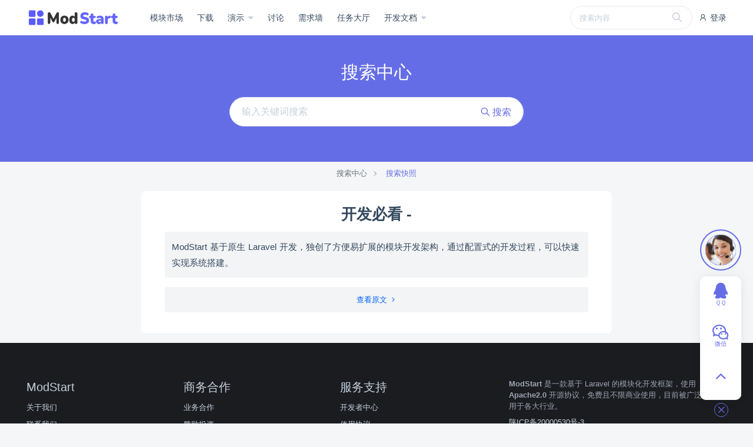

--- FILE ---
content_type: text/html; charset=UTF-8
request_url: https://modstart.com/search_center/ms_doc/4107585097
body_size: 4791
content:
<!doctype html>
<html >
<head>     <meta charset="UTF-8">
    <link rel="shortcut icon" href="https://ms-assets.modstart.com/data/image/2021/09/06/1041_nbsg_4410.ico" />
    <meta name="viewport" content="width=device-width, minimum-scale=0.5, maximum-scale=5, user-scalable=no">
    <meta http-equiv="X-UA-Compatible" content="ie=edge">
    <title>开发必看 -  | ModStart</title>
    <meta name="keywords" content="开发必看 - ">
    <meta name="description" content="开发必看 - ">
    <link rel="stylesheet" href="https://ms-cdn.modstart.com/asset/vendor/iconfont/iconfont.css?3731612753">
    <link rel="stylesheet" href="https://ms-cdn.modstart.com/asset/font-awesome/css/font-awesome.min.css?1734557095">
    <script>window.__msCDN="https://ms-cdn.modstart.com/";window.__msRoot="/";</script>
    <script src="https://ms-cdn.modstart.com/asset/vendor/jquery.js?772853822"></script>
    <script src="https://ms-cdn.modstart.com/asset/common/base.js?2077539747"></script>
    <script src="https://ms-cdn.modstart.com/asset/layui/layui.js?2569140070"></script>
    <link rel="stylesheet" href="https://ms-cdn.modstart.com/asset/theme/default/base.css?935196395">
    <link rel="stylesheet" href="https://ms-cdn.modstart.com/asset/layui/css/layui.css?531333795">
    <link rel="stylesheet" href="https://ms-cdn.modstart.com/asset/theme/default/style.css?939764928">
           
    <link rel="stylesheet" href="//at.alicdn.com/t/font_2493283_ome1go9256h.css">
    <link rel="stylesheet" href="https://ms-cdn.modstart.com/theme/default/css/style.css?1540447573"/>
            <style type="text/css">
            :root{
                --theme-color-primary: #656DE6;
                --theme-color-primary-light: #7981FA;
                --theme-color-primary-dark: #5159D2;
            }
        </style>
        <script>var _hmt = _hmt || [];
(function() {
  var hm = document.createElement("script");
  hm.src = "https://hm.baidu.com/hm.js?5f8b495b287894a451c761c963e6e34a";
  var s = document.getElementsByTagName("script")[0]; 
  s.parentNode.insertBefore(hm, s);
})();</script>
<meta name="baidu-site-verification" content="code-JPgzT06XAC" />
<meta name="sogou_site_verification" content="Oqk1jdXmPq"/>
<meta name="360-site-verification" content="d12394a5a03d9603b6eb0d96a2c95225" />
<meta name="sogou_site_verification" content="Oqk1jdXmPq" />
<meta name="baidu_union_verify" content="2b4752a0c4c6138c210eef3e156fca59">
<meta name="msvalidate.01" content="B688A54936E44946191970485052BE15" />
</head>
<body >
    
    <header class="ub-header-b">
    <div class="ub-container">
        <div class="menu">
                            <a href="/login?redirect=https%3A%2F%2Fmodstart.com%2Fsearch_center%2Fms_doc%2F4107585097" rel="nofollow">
                    <i class="iconfont icon-user"></i>
                    登录
                </a>
                    </div>
        <div class="logo" style="width:160px;">
            <a href="/">
                <img alt="ModStart" src="https://ms-assets.modstart.com/data/image/2024/04/19/10793_pwat_4892.png"/>
            </a>
        </div>
        <div class="nav-mask" onclick="MS.header.hide()"></div>
        <div class="nav">
            <div class="search ">
        <div class="box">
            <form action="/search_center" method="get">
                <input type="text" name="keywords" value="" placeholder="搜索内容"/>
                <button type="submit"><i class="iconfont icon-search"></i></button>
            </form>
                    </div>
    </div>
            <a class="" href="/store" >
            模块市场
        </a>
                    <a class="" href="/download" >
            下载
        </a>
                    <div class="nav-item">
            <div class="sub-title">
                <a class="" href="https://cms.demo.tecmz.com/" target="_blank">
                    演示
                </a>
            </div>
            <div class="sub-nav">
                                                                               <a class="sub-nav-item " href="https://demo.modstart.com" target="_blank">
                            框架功能演示
                        </a>
                                                                                                   <a class="sub-nav-item " href="https://cms.demo.tecmz.com" target="_blank">
                            CMS企业建站
                        </a>
                                                                                                   <a class="sub-nav-item " href="https://blog.demo.tecmz.com" target="_blank">
                            Blog博客系统
                        </a>
                                                </div>
        </div>
                    <a class="" href="/forum" >
            讨论
        </a>
                    <a class="" href="/wish" >
            需求墙
        </a>
                    <a class="" href="/task/work-list" >
            任务大厅
        </a>
                    <div class="nav-item">
            <div class="sub-title">
                <a class="" href="/doc" >
                    开发文档
                </a>
            </div>
            <div class="sub-nav">
                                                                               <a class="sub-nav-item " href="/ui" >
                            UI加速器
                        </a>
                                                                                                   <a class="sub-nav-item " href="https://modstart.com/developer" >
                            开发者中心
                        </a>
                                                                                                   <a class="sub-nav-item " href="/doc" target="_blank">
                            开发者文档
                        </a>
                                                                                                   <a class="sub-nav-item " href="https://space.bilibili.com/1728308557/lists/4991229?type=series" target="_blank">
                            CMS主题教程
                        </a>
                                                                                                   <a class="sub-nav-item " href="https://space.bilibili.com/3546977323190750/lists" target="_blank">
                            Blog主题教程
                        </a>
                                                                                                   <a class="sub-nav-item " href="/news" >
                            新闻动态
                        </a>
                                                                                                   <a class="sub-nav-item " href="/cms_writer" >
                            博客资讯
                        </a>
                                                </div>
        </div>
    
        </div>
        <a class="nav-toggle" href="javascript:;" onclick="MS.header.trigger()">
            <i class="show iconfont icon-list"></i>
            <i class="close iconfont icon-close"></i>
        </a>
    </div>
</header>

    
    <div class="ub-search-block">
        <div class="title">
            搜索中心
        </div>
        <div class="form">
            <form action="/search_center" method="get">
                <div class="box">
                    <input type="text" name="keywords" class="form form-lg" value="" placeholder="输入关键词搜索" />
                    <button type="submit" class="btn btn-lg"><i class="iconfont icon-search"></i> 搜索</button>
                </div>
            </form>
        </div>
    </div>

    <div class="ub-container">
        <div class="ub-breadcrumb ub-text-center">
            <a href="/search_center">搜索中心</a>
            <span class="active">搜索快照</span>
        </div>
    </div>

    <div class="ub-container margin-top tw-bg-white tw-rounded-lg tw-mb-4" style="max-width:40rem;padding:1rem 2rem;">
        <h1 class="tw-text-center">开发必看 - </h1>
        <div class="tw-bg-gray-100 tw-rounded tw-p-3 tw-mb-4">
            <div class="ub-html lg">
                <p>ModStart 基于原生 Laravel 开发，独创了方便易扩展的模块开发架构，通过配置式的开发过程，可以快速实现系统搭建。</p>

            </div>
        </div>
        <a href="/doc/tutorial/arch.html" class="tw-bg-gray-100 tw-rounded tw-p-3 tw-mb-4 tw-block tw-text-center">
            查看原文
            <i class="iconfont icon-angle-right"></i>
        </a>
    </div>



    <footer class="ub-footer-link reverse">
    <div class="ub-container">
        <div class="row">
            <div class="col-md-8 col-12">
                <div class="row">
                    <div class="col-md-4 col-6">
                        <div class="link">
                            <div class="title">ModStart</div>
                            <div class="list">
                                <a href="/article/about">关于我们</a>
                                <a href="/article/contact">联系我们</a>
                                <a href="/article/joinus">加入我们</a>
                                <a href="https://tecmz.com">解决方案</a>
                            </div>
                        </div>
                    </div>
                    <div class="col-md-4 col-6">
                        <div class="link">
                            <div class="title">商务合作</div>
                            <div class="list">
                                <a href="/book">业务合作</a>
                                <a href="/book">赞助投资</a>
                                <a href="/book">广告投放</a>
                                <a href="/security">安全应急响应中心</a>
                            </div>
                        </div>
                    </div>
                    <div class="col-md-4">
                        <div class="link">
                            <div class="title">服务支持</div>
                            <div class="list">
                                <a href="/developer">开发者中心</a>
                                <a target="_blank" href="/article/module_agreement">使用协议</a>
                                <a target="_blank" href="/article/disclaimer">免责声明</a>
                                <a target="_blank" href="/member/agreement">用户协议</a>
                            </div>
                        </div>
                    </div>
                </div>
            </div>
            <div class="col-md-4 col-12">
                <div class="image ub-text-left tw-text-gray-400" style="padding:1rem;">
                    <div><strong>ModStart</strong> 是一款基于 Laravel 的模块化开发框架，使用 <strong>Apache2.0</strong> 开源协议，免费且不限商业使用，目前被广泛应用于各大行业。</div>
                    <div class="tw-mt-2"><a class="tw-text-gray-400" href="http://beian.miit.gov.cn" target="_blank">陕ICP备20000530号-3</a></div>
                    <div class="tw-mt-2" style="margin-left:-2px;">
                        <div style="line-height:30px;">
<a target="_blank" href="http://www.beian.gov.cn/portal/registerSystemInfo?recordcode=61019002001890">
陕公网安备 61019002001890号
</a>
<br />
<a href="https://shxca.miit.gov.cn" target="_blank">ICP增值电信业务许可证（陕B2-20220309）</a>
</div>
                    </div>
                </div>
            </div>
        </div>
    </div>
</footer>

    <script src="https://ms-cdn.modstart.com/asset/common/clipboard.js?2688258253"></script>

    
        
    <div class="ub-bar-page">
    <div class="items">
                    <div class="item">
                <i class="icon iconfont icon-qq"></i>
                <span class="text">ＱＱ</span>
                <div class="popup">
                    <div class="content">
                        <p>
                            QQ扫一扫联系
                        </p>
                        <p>
                            <img style="width:8rem;"
                                 alt="QQ扫一扫联系"
                                 src="https://ms-assets.modstart.com/data/image/2022/02/09/52988_bz4d_2091.png">
                        </p>
                        <p>
                            <a target="_blank" href="https://wpa.qq.com/msgrd?v=3&menu=yes&uin=2374926113">
                                <i class="iconfont icon-qq"></i> 点击联系
                            </a>
                        </p>
                        <p>
                            <span>2374926113</span>
                            <a title="复制" href="javascript:;" data-clipboard-text="2374926113"><i class="iconfont icon-copy"></i></a>
                        </p>
                    </div>
                </div>
            </div>
                            <div class="item">
                <i class="icon iconfont icon-wechat"></i>
                <span class="text">微信</span>
                <div class="popup">
                    <div class="content">
                        <p>微信扫一扫联系</p>
                        <p>
                            <img style="width:8rem;"
                                 alt="微信扫一扫联系"
                                 src="https://ms-assets.modstart.com/data/image/2023/08/18/4249_7bo8_9065.png">
                        </p>
                    </div>
                </div>
            </div>
                                <a class="item item-icon item-back" href="javascript:;" onclick="$('body,html').animate({scrollTop:0},500);">
            <i class="icon iconfont icon-angle-up"></i>
        </a>
    </div>
            <a href="javascript:;" class="item-top">
            <div class="cover">
                <div class="avatar" style="background-image:url(https://ms-assets.modstart.com/data/image/2023/03/09/51517_nbt9_6141.jpg);"></div>
            </div>
            <div class="popup">
                <div class="content">
                    <img alt="客服联系" src="https://ms-assets.modstart.com/data/image/2023/08/18/4256_tsn9_6855.png" />
                </div>
            </div>
        </a>
    
    <div class="bar-page-close"
         onclick="$(this).parent().addClass('close');">
        <i class="iconfont icon-close"></i>
    </div>
    <div class="bar-page-show"
         onclick="$(this).parent().removeClass('close');">
        <i class="iconfont icon-customer"></i>
        客服
    </div>

</div>
<script>window.__codePrettyConfig = {"theme":"coldark-cold","lineNumber":true,"lineNumberLanguages":[]};</script>
<script src="https://ms-cdn.modstart.com/vendor/CodePretty/js/codePretty.js?2117297267"></script>
<script src="https://ms-cdn.modstart.com/vendor/CodeMind/entry/codeMind.js?2495381369"></script>
<script src="https://ms-cdn.modstart.com/vendor/RichContentMermaid/js/mermaid.min.js?1854236719"></script>
<script src="https://ms-cdn.modstart.com/vendor/RichContentMermaid/entry/index.js?4182150873"></script>
<script>
        var __msMemberAuthDialog = {
            bg: "https://ms-assets.modstart.com/data/image/2024/03/28/12777_6i4j_3694.png",
            bgText: "<p>.<br /></p>",
            urls: [
                "/login",
                "/register"
            ]
        };
    </script>
    <script src="https://ms-cdn.modstart.com/vendor/MemberAuthDialog/entry/script.js?39197719"></script>

</body>
</html>


--- FILE ---
content_type: text/css
request_url: https://at.alicdn.com/t/font_2493283_ome1go9256h.css
body_size: 2416
content:
@font-face {font-family: "soft-image-font";
  src: url('//at.alicdn.com/t/font_2493283_ome1go9256h.eot?t=1618639858632'); /* IE9 */
  src: url('//at.alicdn.com/t/font_2493283_ome1go9256h.eot?t=1618639858632#iefix') format('embedded-opentype'), /* IE6-IE8 */
  url('[data-uri]') format('woff2'),
  url('//at.alicdn.com/t/font_2493283_ome1go9256h.woff?t=1618639858632') format('woff'),
  url('//at.alicdn.com/t/font_2493283_ome1go9256h.ttf?t=1618639858632') format('truetype'), /* chrome, firefox, opera, Safari, Android, iOS 4.2+ */
  url('//at.alicdn.com/t/font_2493283_ome1go9256h.svg?t=1618639858632#soft-image-font') format('svg'); /* iOS 4.1- */
}

.soft-image-font {
  font-family: "soft-image-font" !important;
  font-size: 16px;
  font-style: normal;
  -webkit-font-smoothing: antialiased;
  -moz-osx-font-smoothing: grayscale;
}

.soft-image-markdown-fill:before {
  content: "\e6eb";
}

.soft-image-editor:before {
  content: "\e68e";
}

.soft-image-history:before {
  content: "\e73a";
}

.soft-image-tag:before {
  content: "\e612";
}

.soft-image-mind_map:before {
  content: "\e8b0";
}

.soft-image-share:before {
  content: "\e630";
}

.soft-image-Graph:before {
  content: "\e635";
}

.soft-image-Clouddownloadstorage:before {
  content: "\e9d6";
}

.soft-image-clouddownload-fill:before {
  content: "\e611";
}

.soft-image-share1:before {
  content: "\e876";
}



--- FILE ---
content_type: text/css
request_url: https://ms-cdn.modstart.com/theme/default/css/style.css?1540447573
body_size: 725
content:
:root {
  --theme-color-primary: #656DE6;
  --theme-color-primary-dark: #3943df;
  --theme-color-primary-light: #9197ed;
}
.ub-video-container {
  background: #1b1e32;
}
.ub-video {
  display: flex;
  background: #151728;
}
.ub-video.full-page .side {
  display: none;
}
.ub-video .main {
  flex: 1;
  width: 0;
}
.ub-video .main .player-box {
  width: 100%;
  position: relative;
  display: block;
  overflow: hidden;
}
.ub-video .main .player-box:after {
  content: '';
  display: block;
  margin-top: 56.25%;
  height: 0;
}
.ub-video .main .player-box .player-info {
  position: absolute;
  inset: 0;
  background: rgba(0, 0, 0, 0.5);
  color: #FFF;
  display: flex;
  justify-content: center;
  item-align: center;
  flex-direction: column;
  text-align: center;
  z-index: 1000;
}
.ub-video .main .player-box .player {
  height: 100%;
  width: 100%;
  position: absolute;
  inset: 0;
}
.ub-video .main .player-box .player .iframe {
  width: 100% !important;
  height: 100% !important;
}
.ub-video .main .player-box .player .player-iframe-mask {
  width: 100% !important;
  height: 100% !important;
  position: relative;
  overflow: hidden;
}
.ub-video .main .player-box .player .player-iframe-mask iframe {
  width: 900px;
  height: 500px;
}
.ub-video .main .tool-box {
  background: #0f111d;
  padding: 0.5rem;
  height: 2rem;
}
.ub-video .main .tool-box .item {
  color: #999;
  display: inline-block;
  line-height: 1rem;
  margin-right: 0.5rem;
  height: 1rem;
}
.ub-video .side {
  width: 10rem;
  flex-shrink: 0;
  position: relative;
}
.ub-video .side .side-container {
  position: absolute;
  inset: 0;
  overflow: auto;
  color: #9ca2ac;
  --color-scrollbar-bg: #1b1e32;
}
@media screen and (max-width: 40rem) {
  .ub-video {
    flex-direction: column;
    height: auto;
  }
  .ub-video .main {
    width: 100%;
  }
  .ub-video .side {
    width: 100%;
  }
  .ub-video .side .side-container {
    position: relative;
  }
}


--- FILE ---
content_type: application/javascript; charset=utf-8
request_url: https://ms-cdn.modstart.com/vendor/MemberAuthDialog/entry/script.js?39197719
body_size: 3504
content:
!function(t){var r={};function o(e){if(r[e])return r[e].exports;var n=r[e]={i:e,l:!1,exports:{}};return t[e].call(n.exports,n,n.exports,o),n.l=!0,n.exports}o.m=t,o.c=r,o.d=function(e,n,t){o.o(e,n)||Object.defineProperty(e,n,{enumerable:!0,get:t})},o.r=function(e){"undefined"!=typeof Symbol&&Symbol.toStringTag&&Object.defineProperty(e,Symbol.toStringTag,{value:"Module"}),Object.defineProperty(e,"__esModule",{value:!0})},o.t=function(n,e){if(1&e&&(n=o(n)),8&e)return n;if(4&e&&"object"==typeof n&&n&&n.__esModule)return n;var t=Object.create(null);if(o.r(t),Object.defineProperty(t,"default",{enumerable:!0,value:n}),2&e&&"string"!=typeof n)for(var r in n)o.d(t,r,function(e){return n[e]}.bind(null,r));return t},o.n=function(e){var n=e&&e.__esModule?function(){return e.default}:function(){return e};return o.d(n,"a",n),n},o.o=function(e,n){return Object.prototype.hasOwnProperty.call(e,n)},o.p=window.__msCDN+"vendor/MemberAuthDialog/",o(o.s=3)}([function(e,n,t){"use strict";var r=t(2),r=t.n(r)()(function(e){return e[1]});r.push([e.i,".pb-member-auth-dialog {\n  position: fixed;\n  top: 0;\n  left: 0;\n  right: 0;\n  bottom: 0;\n  background: rgba(0, 0, 0, 0.5);\n  z-index: 10000;\n  overflow-y: auto;\n  display: none;\n}\n.pb-member-auth-dialog.opened {\n  display: block;\n}\n.pb-member-auth-dialog.open-loading .container .right .loading {\n  display: block;\n}\n.pb-member-auth-dialog.open-loading-off .container .right .loading {\n  opacity: 0;\n}\n.pb-member-auth-dialog.open-loading-off .container .right .iframe iframe {\n  opacity: 1;\n}\n.pb-member-auth-dialog .container {\n  width: 700px;\n  background: #FFF;\n  border-radius: 0.5rem;\n  margin: 4rem auto;\n  display: flex;\n  position: relative;\n}\n.pb-member-auth-dialog .container .close {\n  background: rgba(0, 0, 0, 0.6);\n  position: absolute;\n  width: 1.5rem;\n  height: 1.5rem;\n  line-height: 1.5rem;\n  color: #FFF;\n  font-size: 1rem;\n  text-align: center;\n  border-radius: 50%;\n  right: -1rem;\n  top: -1rem;\n  cursor: pointer;\n}\n.pb-member-auth-dialog .container .left {\n  width: 350px;\n  display: flex;\n  flex-direction: column;\n}\n.pb-member-auth-dialog .container .left .bg {\n  border-radius: 0.5rem 0 0 0.5rem;\n  flex-grow: 1;\n  background-image: var(--color-primary-gradient-bg);\n  background-size: cover;\n  display: flex;\n  align-items: center;\n}\n.pb-member-auth-dialog .container .left .bg .text {\n  text-align: center;\n  color: #FFF;\n  font-size: var(--font-size-large);\n  flex-grow: 1;\n}\n.pb-member-auth-dialog .container .right {\n  width: 350px;\n  position: relative;\n  overflow: hidden;\n  border-radius: 0 0.5rem 0.5rem 0;\n}\n.pb-member-auth-dialog .container .right .loading {\n  position: absolute;\n  top: 0;\n  right: 0;\n  left: 0;\n  bottom: 0;\n  background: #FFF;\n  padding: 1rem;\n  border-radius: 0 0.5rem 0.5rem 0;\n  display: none;\n  opacity: 1;\n  transition: opacity 0.3s;\n}\n.pb-member-auth-dialog .container .right .iframe {\n  border-radius: 0 0.5rem 0.5rem 0;\n}\n.pb-member-auth-dialog .container .right .iframe iframe {\n  display: block;\n  width: 100%;\n  height: 400px;\n  border-radius: 0 0.5rem 0.5rem 0;\n  border: 0;\n  opacity: 0;\n  transition: all 0.3s;\n  overflow: hidden;\n}\n",""]),n.a=r},function(e,n,o){"use strict";var t,r,i=(r={},function(e){if(void 0===r[e]){var n=document.querySelector(e);if(window.HTMLIFrameElement&&n instanceof window.HTMLIFrameElement)try{n=n.contentDocument.head}catch(e){n=null}r[e]=n}return r[e]}),c=[];function s(e){for(var n=-1,t=0;t<c.length;t++)if(c[t].identifier===e){n=t;break}return n}function d(e,n){for(var t={},r=[],o=0;o<e.length;o++){var i=e[o],a=n.base?i[0]+n.base:i[0],d=t[a]||0,l="".concat(a," ").concat(d);t[a]=d+1;d=s(l),i={css:i[1],media:i[2],sourceMap:i[3]};-1!==d?(c[d].references++,c[d].updater(i)):c.push({identifier:l,updater:function(n,e){var t,r,o;{var i;o=e.singleton?(i=b++,t=m=m||u(e),r=f.bind(null,t,i,!1),f.bind(null,t,i,!0)):(t=u(e),r=function(e,n,t){var r=t.css,o=t.media,t=t.sourceMap;if(o?e.setAttribute("media",o):e.removeAttribute("media"),t&&"undefined"!=typeof btoa&&(r+="\n/*# sourceMappingURL=data:application/json;base64,".concat(btoa(unescape(encodeURIComponent(JSON.stringify(t))))," */")),e.styleSheet)e.styleSheet.cssText=r;else{for(;e.firstChild;)e.removeChild(e.firstChild);e.appendChild(document.createTextNode(r))}}.bind(null,t,e),function(){var e;null!==(e=t).parentNode&&e.parentNode.removeChild(e)})}return r(n),function(e){e?e.css===n.css&&e.media===n.media&&e.sourceMap===n.sourceMap||r(n=e):o()}}(i,n),references:1}),r.push(l)}return r}function u(e){var n,t=document.createElement("style"),r=e.attributes||{};if(void 0!==r.nonce||(n=o.nc)&&(r.nonce=n),Object.keys(r).forEach(function(e){t.setAttribute(e,r[e])}),"function"==typeof e.insert)e.insert(t);else{e=i(e.insert||"head");if(!e)throw new Error("Couldn't find a style target. This probably means that the value for the 'insert' parameter is invalid.");e.appendChild(t)}return t}var a,l=(a=[],function(e,n){return a[e]=n,a.filter(Boolean).join("\n")});function f(e,n,t,r){t=t?"":r.media?"@media ".concat(r.media," {").concat(r.css,"}"):r.css;e.styleSheet?e.styleSheet.cssText=l(n,t):(r=document.createTextNode(t),(t=e.childNodes)[n]&&e.removeChild(t[n]),t.length?e.insertBefore(r,t[n]):e.appendChild(r))}var m=null,b=0;e.exports=function(e,i){(i=i||{}).singleton||"boolean"==typeof i.singleton||(i.singleton=t=void 0===t?Boolean(window&&document&&document.all&&!window.atob):t);var a=d(e=e||[],i);return function(e){if(e=e||[],"[object Array]"===Object.prototype.toString.call(e)){for(var n=0;n<a.length;n++){var t=s(a[n]);c[t].references--}for(var e=d(e,i),r=0;r<a.length;r++){var o=s(a[r]);0===c[o].references&&(c[o].updater(),c.splice(o,1))}a=e}}}},function(e,n,t){"use strict";e.exports=function(t){var l=[];return l.toString=function(){return this.map(function(e){var n=t(e);return e[2]?"@media ".concat(e[2]," {").concat(n,"}"):n}).join("")},l.i=function(e,n,t){"string"==typeof e&&(e=[[null,e,""]]);var r={};if(t)for(var o=0;o<this.length;o++){var i=this[o][0];null!=i&&(r[i]=!0)}for(var a=0;a<e.length;a++){var d=[].concat(e[a]);t&&r[d[0]]||(n&&(d[2]?d[2]="".concat(n," and ").concat(d[2]):d[2]=n),l.push(d))}},l}},function(e,n,t){!function(o){if(window.parent===window){t(5);const a=o(t(6));__msMemberAuthDialog.bg&&a.find("[data-bg]").css({backgroundImage:"url("+__msMemberAuthDialog.bg+")"}),__msMemberAuthDialog.bgText&&a.find("[data-bg-text]").html(__msMemberAuthDialog.bgText),o("body").append(a);var i=a.find("[data-iframe]");a.on("click",function(e){o(e.target).is("[data-close]")&&(a.removeClass("opened"),o("html").removeClass("body-scroll-lock"))}),a.find("[data-iframe]").load(function(){a.addClass("open-loading-off"),setTimeout(function(){a.removeClass("open-loading")},300);function e(){var e=i[0].contentDocument.body.scrollHeight,e=Math.max(e,400);i.css({height:e+"px"})}e(),setTimeout(function(){MS.ui.onResize(i[0].contentDocument.body,e)},1e3)}),o(document).on("click","a",function(){var e=o(this).attr("href");if(e){var n=window.location.pathname;for(t of __msMemberAuthDialog.urls)if(0===n.indexOf(t))return;var t,r=!1;for(t of __msMemberAuthDialog.urls)if(0===e.indexOf(t)){r=!0;break}if(r)return e+=(0<e.indexOf("?")?"&":"?")+"&dialog=1",i.attr("src",e),a.addClass("open-loading").removeClass("open-loading-off").addClass("opened"),o("html").addClass("body-scroll-lock"),!1}})}}.call(this,t(4))},function(e,n){e.exports=window.$},function(e,n,t){"use strict";t.r(n);var r=t(1),r=t.n(r),t=t(0);r()(t.a,{insert:"head",singleton:!1}),n.default=t.a.locals||{}},function(e,n){e.exports='<div class="pb-member-auth-dialog" data-close> <div class="container"> <div class="left"> <div class="bg" data-bg> <div class="text" data-bg-text> <p>立即登录</p> <p>享受会员福利</p> </div> </div> </div> <div class="right"> <div class="iframe"> <iframe data-iframe frameborder="0"></iframe> </div> <div class="loading" data-loading> <div class="tw-bg-gray-100 tw-h-10 tw-rounded tw-mb-5"></div> <div class="tw-bg-gray-100 tw-h-10 tw-rounded tw-mb-5"></div> <div class="tw-bg-gray-100 tw-h-10 tw-rounded tw-mb-5"></div> <div class="tw-bg-gray-100 tw-h-10 tw-rounded tw-mb-5"></div> <div class="tw-bg-gray-100 tw-h-10 tw-rounded tw-mb-5"></div> <div class="tw-bg-gray-100 tw-h-10 tw-rounded tw-mb-5"></div> </div> </div> <div class="close" data-close> <i class="iconfont icon-close" data-close></i> </div> </div> </div> '}]);

--- FILE ---
content_type: application/javascript; charset=utf-8
request_url: https://ms-cdn.modstart.com/vendor/RichContentMermaid/entry/index.js?4182150873
body_size: 726
content:
!function(n){var r={};function o(e){if(r[e])return r[e].exports;var t=r[e]={i:e,l:!1,exports:{}};return n[e].call(t.exports,t,t.exports,o),t.l=!0,t.exports}o.m=n,o.c=r,o.d=function(e,t,n){o.o(e,t)||Object.defineProperty(e,t,{enumerable:!0,get:n})},o.r=function(e){"undefined"!=typeof Symbol&&Symbol.toStringTag&&Object.defineProperty(e,Symbol.toStringTag,{value:"Module"}),Object.defineProperty(e,"__esModule",{value:!0})},o.t=function(t,e){if(1&e&&(t=o(t)),8&e)return t;if(4&e&&"object"==typeof t&&t&&t.__esModule)return t;var n=Object.create(null);if(o.r(n),Object.defineProperty(n,"default",{enumerable:!0,value:t}),2&e&&"string"!=typeof t)for(var r in t)o.d(n,r,function(e){return t[e]}.bind(null,r));return n},o.n=function(e){var t=e&&e.__esModule?function(){return e.default}:function(){return e};return o.d(t,"a",t),t},o.o=function(e,t){return Object.prototype.hasOwnProperty.call(e,t)},o.p=window.__msCDN+"vendor/RichContentMermaid/",o(o.s=0)}([function(e,t,n){!function(o){o(function(){o("pre").each(function(e,t){var n=o(t).attr("class"),r=o(t).find("code");(n=!n&&0<r.length?r.attr("class"):n)&&-1!==n.indexOf("language-mermaid")&&(r.length&&o(t).html(r.html()),o(t).addClass("mermaid").css({textAlign:"center"}))}),mermaid.initialize({startOnLoad:!0})})}.call(this,n(1))},function(e,t){e.exports=window.$}]);

--- FILE ---
content_type: application/javascript; charset=utf-8
request_url: https://ms-cdn.modstart.com/vendor/CodeMind/entry/codeMind.js?2495381369
body_size: 20329
content:
!function(n){var o={};function i(e){if(o[e])return o[e].exports;var t=o[e]={i:e,l:!1,exports:{}};return n[e].call(t.exports,t,t.exports,i),t.l=!0,t.exports}i.m=n,i.c=o,i.d=function(e,t,n){i.o(e,t)||Object.defineProperty(e,t,{enumerable:!0,get:n})},i.r=function(e){"undefined"!=typeof Symbol&&Symbol.toStringTag&&Object.defineProperty(e,Symbol.toStringTag,{value:"Module"}),Object.defineProperty(e,"__esModule",{value:!0})},i.t=function(t,e){if(1&e&&(t=i(t)),8&e)return t;if(4&e&&"object"==typeof t&&t&&t.__esModule)return t;var n=Object.create(null);if(i.r(n),Object.defineProperty(n,"default",{enumerable:!0,value:t}),2&e&&"string"!=typeof t)for(var o in t)i.d(n,o,function(e){return t[e]}.bind(null,o));return n},i.n=function(e){var t=e&&e.__esModule?function(){return e.default}:function(){return e};return i.d(t,"a",t),t},i.o=function(e,t){return Object.prototype.hasOwnProperty.call(e,t)},i.p=window.__msCDN+"vendor/CodeMind/",i(i.s=4)}([function(e,t,i){"use strict";var n,o,r=(o={},function(e){if(void 0===o[e]){var t=document.querySelector(e);if(window.HTMLIFrameElement&&t instanceof window.HTMLIFrameElement)try{t=t.contentDocument.head}catch(e){t=null}o[e]=t}return o[e]}),l=[];function h(e){for(var t=-1,n=0;n<l.length;n++)if(l[n].identifier===e){t=n;break}return t}function a(e,t){for(var n={},o=[],i=0;i<e.length;i++){var r=e[i],d=t.base?r[0]+t.base:r[0],a=n[d]||0,s="".concat(d," ").concat(a);n[d]=a+1;a=h(s),r={css:r[1],media:r[2],sourceMap:r[3]};-1!==a?(l[a].references++,l[a].updater(r)):l.push({identifier:s,updater:function(t,e){var n,o,i;{var r;i=e.singleton?(r=f++,n=_=_||c(e),o=u.bind(null,n,r,!1),u.bind(null,n,r,!0)):(n=c(e),o=function(e,t,n){var o=n.css,i=n.media,n=n.sourceMap;if(i?e.setAttribute("media",i):e.removeAttribute("media"),n&&"undefined"!=typeof btoa&&(o+="\n/*# sourceMappingURL=data:application/json;base64,".concat(btoa(unescape(encodeURIComponent(JSON.stringify(n))))," */")),e.styleSheet)e.styleSheet.cssText=o;else{for(;e.firstChild;)e.removeChild(e.firstChild);e.appendChild(document.createTextNode(o))}}.bind(null,n,e),function(){var e;null!==(e=n).parentNode&&e.parentNode.removeChild(e)})}return o(t),function(e){e?e.css===t.css&&e.media===t.media&&e.sourceMap===t.sourceMap||o(t=e):i()}}(r,t),references:1}),o.push(s)}return o}function c(e){var t,n=document.createElement("style"),o=e.attributes||{};if(void 0!==o.nonce||(t=i.nc)&&(o.nonce=t),Object.keys(o).forEach(function(e){n.setAttribute(e,o[e])}),"function"==typeof e.insert)e.insert(n);else{e=r(e.insert||"head");if(!e)throw new Error("Couldn't find a style target. This probably means that the value for the 'insert' parameter is invalid.");e.appendChild(n)}return n}var d,s=(d=[],function(e,t){return d[e]=t,d.filter(Boolean).join("\n")});function u(e,t,n,o){n=n?"":o.media?"@media ".concat(o.media," {").concat(o.css,"}"):o.css;e.styleSheet?e.styleSheet.cssText=s(t,n):(o=document.createTextNode(n),(n=e.childNodes)[t]&&e.removeChild(n[t]),n.length?e.insertBefore(o,n[t]):e.appendChild(o))}var _=null,f=0;e.exports=function(e,r){(r=r||{}).singleton||"boolean"==typeof r.singleton||(r.singleton=n=void 0===n?Boolean(window&&document&&document.all&&!window.atob):n);var d=a(e=e||[],r);return function(e){if(e=e||[],"[object Array]"===Object.prototype.toString.call(e)){for(var t=0;t<d.length;t++){var n=h(d[t]);l[n].references--}for(var e=a(e,r),o=0;o<d.length;o++){var i=h(d[o]);0===l[i].references&&(l[i].updater(),l.splice(i,1))}d=e}}}},function(e,t,n){"use strict";e.exports=function(n){var s=[];return s.toString=function(){return this.map(function(e){var t=n(e);return e[2]?"@media ".concat(e[2]," {").concat(t,"}"):t}).join("")},s.i=function(e,t,n){"string"==typeof e&&(e=[[null,e,""]]);var o={};if(n)for(var i=0;i<this.length;i++){var r=this[i][0];null!=r&&(o[r]=!0)}for(var d=0;d<e.length;d++){var a=[].concat(e[d]);n&&o[a[0]]||(t&&(a[2]?a[2]="".concat(t," and ").concat(a[2]):a[2]=t),s.push(a))}},s}},function(e,t,n){"use strict";var o=n(1),o=n.n(o)()(function(e){return e[1]});o.push([e.i,"/**\n * @license BSD\n * @copyright 2014-2023 hizzgdev@163.com\n * \n * Project Home:\n *   https://github.com/hizzgdev/jsmind/\n */\n\n/* important section */\n.jsmind-inner {\n    position: relative;\n    overflow: auto;\n    width: 100%;\n    height: 100%;\n    outline: none;\n} /*box-shadow:0 0 2px #000;*/\n.jsmind-inner {\n    moz-user-select: -moz-none;\n    -moz-user-select: none;\n    -o-user-select: none;\n    -khtml-user-select: none;\n    -webkit-user-select: none;\n    -ms-user-select: none;\n    user-select: none;\n}\n\n.jsmind-inner canvas {\n    position: absolute;\n}\n\n/* z-index:1 */\nsvg.jsmind {\n    position: absolute;\n    z-index: 1;\n}\ncanvas.jsmind {\n    position: absolute;\n    z-index: 1;\n}\n\n/* z-index:2 */\njmnodes {\n    position: absolute;\n    z-index: 2;\n    background-color: rgba(0, 0, 0, 0);\n} /*background color is necessary*/\njmnode {\n    position: absolute;\n    cursor: default;\n    max-width: 400px;\n}\njmexpander {\n    position: absolute;\n    width: 11px;\n    height: 11px;\n    display: block;\n    overflow: hidden;\n    line-height: 12px;\n    font-size: 12px;\n    text-align: center;\n    border-radius: 6px;\n    border-width: 1px;\n    border-style: solid;\n    cursor: pointer;\n}\n\n.jmnode-overflow-wrap jmnodes {\n    min-width: 420px;\n}\n\n.jmnode-overflow-hidden jmnode {\n    white-space: nowrap;\n    overflow: hidden;\n    text-overflow: ellipsis;\n}\n/* default theme */\njmnode {\n    padding: 10px;\n    background-color: #fff;\n    color: #333;\n    border-radius: 5px;\n    box-shadow: 1px 1px 1px #666;\n    font: 16px/1.125 Verdana, Arial, Helvetica, sans-serif;\n}\njmnode:hover {\n    box-shadow: 2px 2px 8px #000;\n    background-color: #ebebeb;\n    color: #333;\n}\njmnode.selected {\n    background-color: #11f;\n    color: #fff;\n    box-shadow: 2px 2px 8px #000;\n}\njmnode.root {\n    font-size: 24px;\n}\njmexpander {\n    border-color: gray;\n}\njmexpander:hover {\n    border-color: #000;\n}\n\n@media screen and (max-device-width: 1024px) {\n    jmnode {\n        padding: 5px;\n        border-radius: 3px;\n        font-size: 14px;\n    }\n    jmnode.root {\n        font-size: 21px;\n    }\n}\n/* primary theme */\njmnodes.theme-primary jmnode {\n    background-color: #428bca;\n    color: #fff;\n    border-color: #357ebd;\n}\njmnodes.theme-primary jmnode:hover {\n    background-color: #3276b1;\n    border-color: #285e8e;\n}\njmnodes.theme-primary jmnode.selected {\n    background-color: #f1c40f;\n    color: #fff;\n}\njmnodes.theme-primary jmnode.root {\n}\njmnodes.theme-primary jmexpander {\n}\njmnodes.theme-primary jmexpander:hover {\n}\n\n/* warning theme */\njmnodes.theme-warning jmnode {\n    background-color: #f0ad4e;\n    border-color: #eea236;\n    color: #fff;\n}\njmnodes.theme-warning jmnode:hover {\n    background-color: #ed9c28;\n    border-color: #d58512;\n}\njmnodes.theme-warning jmnode.selected {\n    background-color: #11f;\n    color: #fff;\n}\njmnodes.theme-warning jmnode.root {\n}\njmnodes.theme-warning jmexpander {\n}\njmnodes.theme-warning jmexpander:hover {\n}\n\n/* danger theme */\njmnodes.theme-danger jmnode {\n    background-color: #d9534f;\n    border-color: #d43f3a;\n    color: #fff;\n}\njmnodes.theme-danger jmnode:hover {\n    background-color: #d2322d;\n    border-color: #ac2925;\n}\njmnodes.theme-danger jmnode.selected {\n    background-color: #11f;\n    color: #fff;\n}\njmnodes.theme-danger jmnode.root {\n}\njmnodes.theme-danger jmexpander {\n}\njmnodes.theme-danger jmexpander:hover {\n}\n\n/* success theme */\njmnodes.theme-success jmnode {\n    background-color: #5cb85c;\n    border-color: #4cae4c;\n    color: #fff;\n}\njmnodes.theme-success jmnode:hover {\n    background-color: #47a447;\n    border-color: #398439;\n}\njmnodes.theme-success jmnode.selected {\n    background-color: #11f;\n    color: #fff;\n}\njmnodes.theme-success jmnode.root {\n}\njmnodes.theme-success jmexpander {\n}\njmnodes.theme-success jmexpander:hover {\n}\n\n/* info theme */\njmnodes.theme-info jmnode {\n    background-color: #5dc0de;\n    border-color: #46b8da;\n    color: #fff;\n}\njmnodes.theme-info jmnode:hover {\n    background-color: #39b3d7;\n    border-color: #269abc;\n}\njmnodes.theme-info jmnode.selected {\n    background-color: #11f;\n    color: #fff;\n}\njmnodes.theme-info jmnode.root {\n}\njmnodes.theme-info jmexpander {\n}\njmnodes.theme-info jmexpander:hover {\n}\n\n/* greensea theme */\njmnodes.theme-greensea jmnode {\n    background-color: #1abc9c;\n    color: #fff;\n}\njmnodes.theme-greensea jmnode:hover {\n    background-color: #16a085;\n}\njmnodes.theme-greensea jmnode.selected {\n    background-color: #11f;\n    color: #fff;\n}\njmnodes.theme-greensea jmnode.root {\n}\njmnodes.theme-greensea jmexpander {\n}\njmnodes.theme-greensea jmexpander:hover {\n}\n\n/* nephrite theme */\njmnodes.theme-nephrite jmnode {\n    background-color: #2ecc71;\n    color: #fff;\n}\njmnodes.theme-nephrite jmnode:hover {\n    background-color: #27ae60;\n}\njmnodes.theme-nephrite jmnode.selected {\n    background-color: #11f;\n    color: #fff;\n}\njmnodes.theme-nephrite jmnode.root {\n}\njmnodes.theme-nephrite jmexpander {\n}\njmnodes.theme-nephrite jmexpander:hover {\n}\n\n/* belizehole theme */\njmnodes.theme-belizehole jmnode {\n    background-color: #3498db;\n    color: #fff;\n}\njmnodes.theme-belizehole jmnode:hover {\n    background-color: #2980b9;\n}\njmnodes.theme-belizehole jmnode.selected {\n    background-color: #11f;\n    color: #fff;\n}\njmnodes.theme-belizehole jmnode.root {\n}\njmnodes.theme-belizehole jmexpander {\n}\njmnodes.theme-belizehole jmexpander:hover {\n}\n\n/* wisteria theme */\njmnodes.theme-wisteria jmnode {\n    background-color: #9b59b6;\n    color: #fff;\n}\njmnodes.theme-wisteria jmnode:hover {\n    background-color: #8e44ad;\n}\njmnodes.theme-wisteria jmnode.selected {\n    background-color: #11f;\n    color: #fff;\n}\njmnodes.theme-wisteria jmnode.root {\n}\njmnodes.theme-wisteria jmexpander {\n}\njmnodes.theme-wisteria jmexpander:hover {\n}\n\n/* asphalt theme */\njmnodes.theme-asphalt jmnode {\n    background-color: #34495e;\n    color: #fff;\n}\njmnodes.theme-asphalt jmnode:hover {\n    background-color: #2c3e50;\n}\njmnodes.theme-asphalt jmnode.selected {\n    background-color: #11f;\n    color: #fff;\n}\njmnodes.theme-asphalt jmnode.root {\n}\njmnodes.theme-asphalt jmexpander {\n}\njmnodes.theme-asphalt jmexpander:hover {\n}\n\n/* orange theme */\njmnodes.theme-orange jmnode {\n    background-color: #f1c40f;\n    color: #fff;\n}\njmnodes.theme-orange jmnode:hover {\n    background-color: #f39c12;\n}\njmnodes.theme-orange jmnode.selected {\n    background-color: #11f;\n    color: #fff;\n}\njmnodes.theme-orange jmnode.root {\n}\njmnodes.theme-orange jmexpander {\n}\njmnodes.theme-orange jmexpander:hover {\n}\n\n/* pumpkin theme */\njmnodes.theme-pumpkin jmnode {\n    background-color: #e67e22;\n    color: #fff;\n}\njmnodes.theme-pumpkin jmnode:hover {\n    background-color: #d35400;\n}\njmnodes.theme-pumpkin jmnode.selected {\n    background-color: #11f;\n    color: #fff;\n}\njmnodes.theme-pumpkin jmnode.root {\n}\njmnodes.theme-pumpkin jmexpander {\n}\njmnodes.theme-pumpkin jmexpander:hover {\n}\n\n/* pomegranate theme */\njmnodes.theme-pomegranate jmnode {\n    background-color: #e74c3c;\n    color: #fff;\n}\njmnodes.theme-pomegranate jmnode:hover {\n    background-color: #c0392b;\n}\njmnodes.theme-pomegranate jmnode.selected {\n    background-color: #11f;\n    color: #fff;\n}\njmnodes.theme-pomegranate jmnode.root {\n}\njmnodes.theme-pomegranate jmexpander {\n}\njmnodes.theme-pomegranate jmexpander:hover {\n}\n\n/* clouds theme */\njmnodes.theme-clouds jmnode {\n    background-color: #ecf0f1;\n    color: #333;\n}\njmnodes.theme-clouds jmnode:hover {\n    background-color: #bdc3c7;\n}\njmnodes.theme-clouds jmnode.selected {\n    background-color: #11f;\n    color: #fff;\n}\njmnodes.theme-clouds jmnode.root {\n}\njmnodes.theme-clouds jmexpander {\n}\njmnodes.theme-clouds jmexpander:hover {\n}\n\n/* asbestos theme */\njmnodes.theme-asbestos jmnode {\n    background-color: #95a5a6;\n    color: #fff;\n}\njmnodes.theme-asbestos jmnode:hover {\n    background-color: #7f8c8d;\n}\njmnodes.theme-asbestos jmnode.selected {\n    background-color: #11f;\n    color: #fff;\n}\njmnodes.theme-asbestos jmnode.root {\n}\njmnodes.theme-asbestos jmexpander {\n}\njmnodes.theme-asbestos jmexpander:hover {\n}\n",""]),t.a=o},function(e,t,n){"use strict";var o=n(1),o=n.n(o)()(function(e){return e[1]});o.push([e.i,".pb-code-mind-container {\n    width: 100%;\n    height: 100px;\n    border: 1px solid var(--color-body-line);\n    border-radius: 0.25rem;\n}\n\njmnodes.theme-asphalt jmnode {\n    background-color: var(--color-body-bg);\n    color: var(--color-tertiary);\n    font-size: var(--font-size-small);\n    box-shadow: 0 0 5px #999;\n    padding: 5px 10px;\n    border-radius: 1rem;\n}\n\njmnodes.theme-asphalt jmnode:hover {\n    background-color: var(--color-body-bg);\n    color: var(--color-primary);\n}\n\njmnodes.theme-asphalt jmnode.selected {\n    background-color: var(--color-body-bg);\n    color: var(--color-primary);\n}\n\njmnodes.theme-asphalt jmnode.root {\n    background-color: var(--color-primary-dark);\n    font-size: var(--font-size-large);\n    color: #FFF;\n    padding: 10px 20px;\n}\n\njmnodes.theme-asphalt jmexpander {\n    line-height: 9px;\n}\n\n",""]),t.a=o},function(e,t,n){!function(g){n(6);var b=n(7);n(9),g(function(){function v(e){return(e=e||"mind")+t++}var t=0;g("pre").each(function(e,t){var n=g(t).attr("class");!n||(n=n.match(/brush:([a-z0-9]+)/))&&g(t).addClass("language-"+n[1]).html('<code class="language-'+n[1]+'">'+g(t).html()+"</code>")}),g("code.language-mind").each(function(e,t){!function(e){var t=(t=g(e).html()).replace(/&nbsp;/g," "),n=v();(p=g(e)).parent().is("pre")&&(p=p.parent());for(var o=t.split("\n"),i=[],r=null,d=[],a=0,s=["left","right"],l=0,h=0;h<o.length;h++){var c=o[h].replace(/\s+$/,"");if(c)if(i.length){null===r&&(r=(u=c.match(/^(\s+)/))[1]);var u,_=0;(u=c.match(/^(\s+)[^\s]/))&&(_=u[1].length/r.length);var f={id:v(),topic:c};if(a!==_)if(_<a)for(var m=0;m<a-_;m++)d.pop();else d.push(i[i.length-1].id);1===_&&(f.direction=s[l++%s.length]),f.parentid=d[d.length-1],i.push(f),a=_}else i.push({id:"root",isroot:!0,topic:c})}e={meta:{name:"脑图"},format:"node_array",data:i},t={container:n,theme:"asphalt",editable:!1};p.replaceWith('<div id="'+n+'" class="pb-code-mind-container"></div>'),new b(t).show(e);var p=g("#"+n),n=parseInt(p.find("canvas").attr("height"));p.css("height",n+10+"px")}(t)})})}.call(this,n(5))},function(e,t){e.exports=window.$},function(e,t,n){"use strict";n.r(t);var o=n(0),o=n.n(o),n=n(2);o()(n.a,{insert:"head",singleton:!1}),t.default=n.a.locals||{}},function(t,e,n){!function(e){!function(i){"use strict";function e(){}var r,d,h,a,n,p,l="undefined"==typeof console?{log:e,debug:e,error:e,warn:e,info:e}:console;t.exports||void 0===i.jsMind?(r=i.document,d=function(e){return r.createElement(e)},h=function(e,t){e.hasChildNodes()?e.firstChild.nodeValue=t:e.appendChild(r.createTextNode(t))},a=function(e,t){t instanceof HTMLElement?(e.innerHTML="",e.appendChild(t)):e.innerHTML=t},"function"!=typeof String.prototype.startsWith&&(String.prototype.startsWith=function(e){return this.slice(0,e.length)===e}),n={container:"",editable:!1,theme:null,mode:"full",support_html:!0,view:{engine:"canvas",hmargin:100,vmargin:50,line_width:2,line_color:"#555",draggable:!1,hide_scrollbars_when_draggable:!1,node_overflow:"hidden"},layout:{hspace:30,vspace:20,pspace:13,cousin_space:0},default_event_handle:{enable_mousedown_handle:!0,enable_click_handle:!0,enable_dblclick_handle:!0,enable_mousewheel_handle:!0},shortcut:{enable:!0,handles:{},mapping:{addchild:[45,4109],addbrother:13,editnode:113,delnode:46,toggle:32,left:37,up:38,right:39,down:40}}},(p=function(e){(p.current=this).version="0.5.7";var t={};p.util.json.merge(t,n),p.util.json.merge(t,e),t.container?(this.options=t,this.initialized=!1,this.mind=null,this.event_handles=[],this.init()):l.error("the options.container should not be null or empty.")}).direction={left:-1,center:0,right:1,of:function(e){return e&&-1!==e&&0!==e&&1!==e?"-1"===e||"0"===e||"1"===e?parseInt(e):"left"===e.toLowerCase()?this.left:"right"===e.toLowerCase()?this.right:"center"===e.toLowerCase()?this.center:void 0:e}},p.event_type={show:1,resize:2,edit:3,select:4},p.key={meta:8192,ctrl:4096,alt:2048,shift:1024},p.node=function(e,t,n,o,i,r,d,a){e?"number"==typeof t?(void 0===a&&(a=!0),this.id=e,this.index=t,this.topic=n,this.data=o||{},this.isroot=i,this.parent=r,this.direction=d,this.expanded=!!a,this.children=[],this._data={}):l.error("invalid node index"):l.error("invalid node id")},p.node.compare=function(e,t){e=e.index,t=t.index;return 0<=e&&0<=t?e-t:-1==e&&-1==t?0:-1==e?1:-1==t?-1:0},p.node.inherited=function(e,t){if(e&&t){if(e.id===t.id)return!0;if(e.isroot)return!0;for(var n=e.id,o=t;!o.isroot;)if((o=o.parent).id===n)return!0}return!1},p.node.is_node=function(e){return!!e&&e instanceof p.node},p.node.prototype={get_location:function(){var e=this._data.view;return{x:e.abs_x,y:e.abs_y}},get_size:function(){var e=this._data.view;return{w:e.width,h:e.height}}},p.mind=function(){this.name=null,this.author=null,this.version=null,this.root=null,this.selected=null,this.nodes={}},p.mind.prototype={get_node:function(e){return e in this.nodes?this.nodes[e]:(l.warn("the node[id="+e+"] can not be found"),null)},set_root:function(e,t,n){return null==this.root?(this.root=new p.node(e,0,t,n,!0),this._put_node(this.root),this.root):(l.error("root node is already exist"),null)},add_node:function(e,t,n,o,i,r,d){if(!p.util.is_node(e))return l.error("the parent_node "+e+" is not a node."),null;r=new p.node(t,d||-1,n,o,!1,e,e.direction,r);return e.isroot&&(r.direction=i||p.direction.right),this._put_node(r)?(e.children.push(r),this._reindex(e)):(l.error("fail, the nodeid '"+r.id+"' has been already exist."),r=null),r},insert_node_before:function(e,t,n,o,i){if(!p.util.is_node(e))return l.error("the node_before "+e+" is not a node."),null;var r=e.index-.5;return this.add_node(e.parent,t,n,o,i,!0,r)},get_node_before:function(e){if(!p.util.is_node(e)){var t=this.get_node(e);return t?this.get_node_before(t):(l.error("the node[id="+e+"] can not be found."),null)}if(e.isroot)return null;t=e.index-2;return 0<=t?e.parent.children[t]:null},insert_node_after:function(e,t,n,o,i){if(!p.util.is_node(e))return l.error("the node_after "+e+" is not a node."),null;var r=e.index+.5;return this.add_node(e.parent,t,n,o,i,!0,r)},get_node_after:function(e){if(!p.util.is_node(e)){var t=this.get_node(e);return t?this.get_node_after(t):(l.error("the node[id="+e+"] can not be found."),null)}if(e.isroot)return null;t=e.index;return e.parent.children.length>t?e.parent.children[t]:null},move_node:function(e,t,n,o){return p.util.is_node(e)?(n=n||e.parent.id,this._move_node(e,t,n,o)):(l.error("the parameter node "+e+" is not a node."),null)},_flow_node_direction:function(e,t){void 0===t?t=e.direction:e.direction=t;for(var n=e.children.length;n--;)this._flow_node_direction(e.children[n],t)},_move_node_internal:function(e,t){return e&&t&&("_last_"==t?(e.index=-1,this._reindex(e.parent)):"_first_"==t?(e.index=0,this._reindex(e.parent)):null!=(t=t?this.get_node(t):null)&&null!=t.parent&&t.parent.id==e.parent.id&&(e.index=t.index-.5,this._reindex(e.parent))),e},_move_node:function(e,t,n,o){if(e&&n){var i=this.get_node(n);if(p.node.inherited(e,i))return l.error("can not move a node to its children"),null;if(e.parent.id!=n){for(var r=e.parent.children,d=r.length;d--;)if(r[d].id==e.id){r.splice(d,1);break}(e.parent=i).children.push(e)}e.parent.isroot?o==p.direction.left?e.direction=o:e.direction=p.direction.right:e.direction=e.parent.direction,this._move_node_internal(e,t),this._flow_node_direction(e)}return e},remove_node:function(e){if(!p.util.is_node(e))return l.error("the parameter node "+e+" is not a node."),!1;if(e.isroot)return l.error("fail, can not remove root node"),!1;null!=this.selected&&this.selected.id==e.id&&(this.selected=null);for(var t=e.children,n=t.length;n--;)this.remove_node(t[n]);t.length=0;for(var o,i=e.parent.children,r=i.length;r--;)if(i[r].id==e.id){i.splice(r,1);break}for(o in delete this.nodes[e.id],e)delete e[o];return!0},_put_node:function(e){return e.id in this.nodes?(l.warn("the nodeid '"+e.id+"' has been already exist."),!1):(this.nodes[e.id]=e,!0)},_reindex:function(e){if(e instanceof p.node){e.children.sort(p.node.compare);for(var t=0;t<e.children.length;t++)e.children[t].index=t+1}}},p.format={node_tree:{example:{meta:{name:"jsMind",author:"hizzgdev@163.com",version:"0.5.7"},format:"node_tree",data:{id:"root",topic:"jsMind Example"}},get_mind:function(e){var t=p.format.node_tree,n=new p.mind;return n.name=e.meta.name,n.author=e.meta.author,n.version=e.meta.version,t._parse(n,e.data),n},get_data:function(e){var t=p.format.node_tree,n={};return n.meta={name:e.name,author:e.author,version:e.version},n.format="node_tree",n.data=t._buildnode(e.root),n},_parse:function(e,t){var n=p.format.node_tree,o=n._extract_data(t);if(e.set_root(t.id,t.topic,o),"children"in t)for(var i=t.children,r=0;r<i.length;r++)n._extract_subnode(e,e.root,i[r])},_extract_data:function(e){var t,n={};for(t in e)"id"!=t&&"topic"!=t&&"children"!=t&&"direction"!=t&&"expanded"!=t&&(n[t]=e[t]);return n},_extract_subnode:function(e,t,n){var o=p.format.node_tree,i=o._extract_data(n),r=null;t.isroot&&(r="left"==n.direction?p.direction.left:p.direction.right);var d=e.add_node(t,n.id,n.topic,i,r,n.expanded);if(n.children)for(var a=n.children,s=0;s<a.length;s++)o._extract_subnode(e,d,a[s])},_buildnode:function(e){var t=p.format.node_tree;if(e instanceof p.node){var n={id:e.id,topic:e.topic,expanded:e.expanded};if(e.parent&&e.parent.isroot&&(n.direction=e.direction==p.direction.left?"left":"right"),null!=e.data){var o,i=e.data;for(o in i)n[o]=i[o]}var r=e.children;if(0<r.length){n.children=[];for(var d=0;d<r.length;d++)n.children.push(t._buildnode(r[d]))}return n}}},node_array:{example:{meta:{name:"jsMind",author:"hizzgdev@163.com",version:"0.5.7"},format:"node_array",data:[{id:"root",topic:"jsMind Example",isroot:!0}]},get_mind:function(e){var t=p.format.node_array,n=new p.mind;return n.name=e.meta.name,n.author=e.meta.author,n.version=e.meta.version,t._parse(n,e.data),n},get_data:function(e){var t=p.format.node_array,n={};return n.meta={name:e.name,author:e.author,version:e.version},n.format="node_array",n.data=[],t._array(e,n.data),n},_parse:function(e,t){var n=p.format.node_array,o=t.slice(0);o.reverse();t=n._extract_root(e,o);t?n._extract_subnode(e,t,o):l.error("root node can not be found")},_extract_root:function(e,t){for(var n=p.format.node_array,o=t.length;o--;)if("isroot"in t[o]&&t[o].isroot){var i=t[o],r=n._extract_data(i),r=e.set_root(i.id,i.topic,r);return t.splice(o,1),r}return null},_extract_subnode:function(e,t,n){for(var o,i,r,d=p.format.node_array,a=n.length,s=null,l=0;a--;)(o=n[a]).parentid==t.id&&(s=d._extract_data(o),r=null,(i=o.direction)&&(r="left"==i?p.direction.left:p.direction.right),r=e.add_node(t,o.id,o.topic,s,r,o.expanded),n.splice(a,1),l++,0<(r=d._extract_subnode(e,r,n))&&(a=n.length,l+=r));return l},_extract_data:function(e){var t,n={};for(t in e)"id"!=t&&"topic"!=t&&"parentid"!=t&&"isroot"!=t&&"direction"!=t&&"expanded"!=t&&(n[t]=e[t]);return n},_array:function(e,t){p.format.node_array._array_node(e.root,t)},_array_node:function(e,t){var n=p.format.node_array;if(e instanceof p.node){var o={id:e.id,topic:e.topic,expanded:e.expanded};if(e.parent&&(o.parentid=e.parent.id),e.isroot&&(o.isroot=!0),e.parent&&e.parent.isroot&&(o.direction=e.direction==p.direction.left?"left":"right"),null!=e.data){var i,r=e.data;for(i in r)o[i]=r[i]}t.push(o);for(var d=e.children.length,a=0;a<d;a++)n._array_node(e.children[a],t)}}},freemind:{example:{meta:{name:"jsMind",author:"hizzgdev@163.com",version:"0.5.7"},format:"freemind",data:'<map version="1.0.1"><node ID="root" TEXT="freemind Example"/></map>'},get_mind:function(e){var t=p.format.freemind,n=new p.mind;n.name=e.meta.name,n.author=e.meta.author,n.version=e.meta.version;e=e.data,e=t._parse_xml(e),e=t._find_root(e);return t._load_node(n,null,e),n},get_data:function(e){var t=p.format.freemind,n={};n.meta={name:e.name,author:e.author,version:e.version},n.format="freemind";var o=[];return o.push('<map version="1.0.1">'),t._buildmap(e.root,o),o.push("</map>"),n.data=o.join(" "),n},_parse_xml:function(e){var t=null;return window.DOMParser?t=(new DOMParser).parseFromString(e,"text/xml"):((t=new ActiveXObject("Microsoft.XMLDOM")).async=!1,t.loadXML(e)),t},_find_root:function(e){for(var t=e.childNodes,n=null,o=null,i=0;i<t.length;i++)if(1==(o=t[i]).nodeType&&"map"==o.tagName){n=o;break}if(n)for(var r=n.childNodes,n=null,i=0;i<r.length;i++)if(1==(o=r[i]).nodeType&&"node"==o.tagName){n=o;break}return n},_load_node:function(e,t,n){var o=p.format.freemind,i=n.getAttribute("ID"),r=n.getAttribute("TEXT");if(null==r)for(var d,a=n.childNodes,s=0;s<a.length;s++)if(1==(d=a[s]).nodeType&&"richcontent"===d.tagName){r=d.textContent;break}var l=o._load_attributes(n),h=!("expanded"in l)||"true"==l.expanded;delete l.expanded;var c=n.getAttribute("POSITION"),u=null;c&&(u="left"==c?p.direction.left:p.direction.right);for(var _,f=t?e.add_node(t,i,r,l,u,h):e.set_root(i,r,l),m=n.childNodes,s=0;s<m.length;s++)1==(_=m[s]).nodeType&&"node"==_.tagName&&o._load_node(e,f,_)},_load_attributes:function(e){for(var t=e.childNodes,n=null,o={},i=0;i<t.length;i++)1==(n=t[i]).nodeType&&"attribute"===n.tagName&&(o[n.getAttribute("NAME")]=n.getAttribute("VALUE"));return o},_buildmap:function(e,t){var n=p.format.freemind,o=null;e.parent&&e.parent.isroot&&(o=e.direction===p.direction.left?"left":"right"),t.push("<node"),t.push('ID="'+e.id+'"'),o&&t.push('POSITION="'+o+'"'),t.push('TEXT="'+e.topic+'">'),t.push('<attribute NAME="expanded" VALUE="'+e.expanded+'"/>');var i=e.data;if(null!=i)for(var r in i)t.push('<attribute NAME="'+r+'" VALUE="'+i[r]+'"/>');for(var d=e.children,a=0;a<d.length;a++)n._buildmap(d[a],t);t.push("</node>")}}},p.util={is_node:function(e){return!!e&&e instanceof p.node},ajax:{request:function(e,t,n,o,i){p.util.ajax;var r,d=null,a=[];for(r in t)a.push(encodeURIComponent(r)+"="+encodeURIComponent(t[r]));0<a.length&&(d=a.join("&"));var s=new XMLHttpRequest;s&&(s.onreadystatechange=function(){var e;4==s.readyState&&(200==s.status||0==s.status?"function"==typeof o&&(e=p.util.json.string2json(s.responseText),o(null!=e?e:s.responseText)):"function"==typeof i?i(s):l.error("xhr request failed.",s))},s.open(n=n||"GET",e,!0),s.setRequestHeader("If-Modified-Since","0"),"POST"==n?(s.setRequestHeader("Content-Type","application/x-www-form-urlencoded;charset=utf-8"),s.send(d)):s.send())},get:function(e,t){return p.util.ajax.request(e,{},"GET",t)},post:function(e,t,n){return p.util.ajax.request(e,t,"POST",n)}},dom:{add_event:function(e,t,n){e.addEventListener?e.addEventListener(t,n,!1):e.attachEvent("on"+t,n)}},file:{read:function(e,t){var n=new FileReader;n.onload=function(){"function"==typeof t&&t(this.result,e.name)},n.readAsText(e)},save:function(e,t,n){var o="function"==typeof i.Blob?new Blob([e],{type:t}):((o=new(i.BlobBuilder||i.MozBlobBuilder||i.WebKitBlobBuilder||i.MSBlobBuilder)).append(e),o.getBlob(t));navigator.msSaveBlob?navigator.msSaveBlob(o,n):(t=(i.URL||i.webkitURL).createObjectURL(o),"download"in(o=d("a"))?(o.style.visibility="hidden",o.href=t,o.download=n,r.body.appendChild(o),(n=r.createEvent("MouseEvents")).initEvent("click",!0,!0),o.dispatchEvent(n),r.body.removeChild(o)):location.href=t)}},json:{json2string:function(e){return JSON.stringify(e)},string2json:function(e){return JSON.parse(e)},merge:function(e,t){for(var n in t)!(n in e)||"object"!=typeof e[n]||"[object object]"!=Object.prototype.toString.call(e[n]).toLowerCase()||e[n].length?e[n]=t[n]:p.util.json.merge(e[n],t[n]);return e}},uuid:{newid:function(){return((new Date).getTime().toString(16)+Math.random().toString(16).substring(2)).substring(2,18)}},text:{is_empty:function(e){return!e||0==e.replace(/\s*/,"").length}}},p.prototype={init:function(){var e,t,n;this.initialized||(this.initialized=!0,t={mode:(e=this.options).mode,hspace:e.layout.hspace,vspace:e.layout.vspace,pspace:e.layout.pspace,cousin_space:e.layout.cousin_space},n={container:e.container,support_html:e.support_html,engine:e.view.engine,hmargin:e.view.hmargin,vmargin:e.view.vmargin,line_width:e.view.line_width,line_color:e.view.line_color,draggable:e.view.draggable,hide_scrollbars_when_draggable:e.view.hide_scrollbars_when_draggable,node_overflow:e.view.node_overflow},this.data=new p.data_provider(this),this.layout=new p.layout_provider(this,t),this.view=new p.view_provider(this,n),this.shortcut=new p.shortcut_provider(this,e.shortcut),this.data.init(),this.layout.init(),this.view.init(),this.shortcut.init(),this._event_bind(),p.init_plugins(this))},enable_edit:function(){this.options.editable=!0},disable_edit:function(){this.options.editable=!1},enable_event_handle:function(e){this.options.default_event_handle["enable_"+e+"_handle"]=!0},disable_event_handle:function(e){this.options.default_event_handle["enable_"+e+"_handle"]=!1},get_editable:function(){return this.options.editable},set_theme:function(e){var t=this.options.theme;this.options.theme=e||null,t!=this.options.theme&&(this.view.reset_theme(),this.view.reset_custom_style())},_event_bind:function(){this.view.add_event(this,"mousedown",this.mousedown_handle),this.view.add_event(this,"click",this.click_handle),this.view.add_event(this,"dblclick",this.dblclick_handle),this.view.add_event(this,"mousewheel",this.mousewheel_handle)},mousedown_handle:function(e){var t;this.options.default_event_handle.enable_mousedown_handle&&(t=e.target||event.srcElement,(e=this.view.get_binded_nodeid(t))?this.view.is_node(t)&&this.select_node(e):this.select_clear())},click_handle:function(e){this.options.default_event_handle.enable_click_handle&&(e=e.target||event.srcElement,!this.view.is_expander(e)||(e=this.view.get_binded_nodeid(e))&&this.toggle_node(e))},dblclick_handle:function(e){this.options.default_event_handle.enable_dblclick_handle&&this.get_editable()&&(e=e.target||event.srcElement,!this.view.is_node(e)||(e=this.view.get_binded_nodeid(e))&&this.begin_edit(e))},mousewheel_handle:function(e){this.options.default_event_handle.enable_mousewheel_handle&&window.event.ctrlKey&&(e.preventDefault(),e.deltaY<0?this.view.zoomIn():this.view.zoomOut())},begin_edit:function(e){if(!p.util.is_node(e)){var t=this.get_node(e);return t?this.begin_edit(t):(l.error("the node[id="+e+"] can not be found."),!1)}this.get_editable()?this.view.edit_node_begin(e):l.error("fail, this mind map is not editable.")},end_edit:function(){this.view.edit_node_end()},toggle_node:function(e){if(!p.util.is_node(e)){var t=this.get_node(e);return t?this.toggle_node(t):void l.error("the node[id="+e+"] can not be found.")}e.isroot||(this.view.save_location(e),this.layout.toggle_node(e),this.view.relayout(),this.view.restore_location(e))},expand_node:function(e){if(!p.util.is_node(e)){var t=this.get_node(e);return t?this.expand_node(t):void l.error("the node[id="+e+"] can not be found.")}e.isroot||(this.view.save_location(e),this.layout.expand_node(e),this.view.relayout(),this.view.restore_location(e))},collapse_node:function(e){if(!p.util.is_node(e)){var t=this.get_node(e);return t?this.collapse_node(t):void l.error("the node[id="+e+"] can not be found.")}e.isroot||(this.view.save_location(e),this.layout.collapse_node(e),this.view.relayout(),this.view.restore_location(e))},expand_all:function(){this.layout.expand_all(),this.view.relayout()},collapse_all:function(){this.layout.collapse_all(),this.view.relayout()},expand_to_depth:function(e){this.layout.expand_to_depth(e),this.view.relayout()},_reset:function(){this.view.reset(),this.layout.reset(),this.data.reset()},_show:function(e){var t=e||p.format.node_array.example;this.mind=this.data.load(t),this.mind?(l.debug("data.load ok"),this.view.load(),l.debug("view.load ok"),this.layout.layout(),l.debug("layout.layout ok"),this.view.show(!0),l.debug("view.show ok"),this.invoke_event_handle(p.event_type.show,{data:[e]})):l.error("data.load error")},show:function(e){this._reset(),this._show(e)},get_meta:function(){return{name:this.mind.name,author:this.mind.author,version:this.mind.version}},get_data:function(e){return this.data.get_data(e||"node_tree")},get_root:function(){return this.mind.root},get_node:function(e){return p.util.is_node(e)?e:this.mind.get_node(e)},add_node:function(e,t,n,o,i){if(this.get_editable()){var r=this.get_node(e),e=p.direction.of(i);void 0===e&&(e=this.layout.calculate_next_child_direction(r));i=this.mind.add_node(r,t,n,o,e);return i&&(this.view.add_node(i),this.layout.layout(),this.view.show(!1),this.view.reset_node_custom_style(i),this.expand_node(r),this.invoke_event_handle(p.event_type.edit,{evt:"add_node",data:[r.id,t,n,o,e],node:t})),i}return l.error("fail, this mind map is not editable"),null},insert_node_before:function(e,t,n,o,i){if(this.get_editable()){var r=this.get_node(e),e=p.direction.of(i);void 0===e&&(e=this.layout.calculate_next_child_direction(r.parent));i=this.mind.insert_node_before(r,t,n,o,e);return i&&(this.view.add_node(i),this.layout.layout(),this.view.show(!1),this.invoke_event_handle(p.event_type.edit,{evt:"insert_node_before",data:[r.id,t,n,o,e],node:t})),i}return l.error("fail, this mind map is not editable"),null},insert_node_after:function(e,t,n,o,i){if(this.get_editable()){var r=this.get_node(e),e=p.direction.of(i);void 0===e&&(e=this.layout.calculate_next_child_direction(r.parent));i=this.mind.insert_node_after(r,t,n,o,e);return i&&(this.view.add_node(i),this.layout.layout(),this.view.show(!1),this.invoke_event_handle(p.event_type.edit,{evt:"insert_node_after",data:[r.id,t,n,o,e],node:t})),i}return l.error("fail, this mind map is not editable"),null},remove_node:function(e){if(!p.util.is_node(e)){var t=this.get_node(e);return t?this.remove_node(t):(l.error("the node[id="+e+"] can not be found."),!1)}if(this.get_editable()){if(e.isroot)return l.error("fail, can not remove root node"),!1;var n=e.id,o=e.parent.id,t=this.get_node(o);return this.view.save_location(t),this.view.remove_node(e),this.mind.remove_node(e),this.layout.layout(),this.view.show(!1),this.view.restore_location(t),this.invoke_event_handle(p.event_type.edit,{evt:"remove_node",data:[n],node:o}),!0}return l.error("fail, this mind map is not editable"),!1},update_node:function(e,t){if(this.get_editable())if(p.util.text.is_empty(t))l.warn("fail, topic can not be empty");else{var n=this.get_node(e);if(n){if(n.topic===t)return l.info("nothing changed"),void this.view.update_node(n);n.topic=t,this.view.update_node(n),this.layout.layout(),this.view.show(!1),this.invoke_event_handle(p.event_type.edit,{evt:"update_node",data:[e,t],node:e})}}else l.error("fail, this mind map is not editable")},move_node:function(e,t,n,o){var i;this.get_editable()?(i=this.get_node(e),(i=this.mind.move_node(i,t,n,o))&&(this.view.update_node(i),this.layout.layout(),this.view.show(!1),this.invoke_event_handle(p.event_type.edit,{evt:"move_node",data:[e,t,n,o],node:e}))):l.error("fail, this mind map is not editable")},select_node:function(e){if(!p.util.is_node(e)){var t=this.get_node(e);return t?this.select_node(t):void l.error("the node[id="+e+"] can not be found.")}this.layout.is_visible(e)&&(this.mind.selected=e,this.view.select_node(e),this.invoke_event_handle(p.event_type.select,{evt:"select_node",data:[],node:e.id}))},get_selected_node:function(){return this.mind?this.mind.selected:null},select_clear:function(){this.mind&&(this.mind.selected=null,this.view.select_clear())},is_node_visible:function(e){return this.layout.is_visible(e)},find_node_before:function(e){if(!p.util.is_node(e)){var t=this.get_node(e);return t?this.find_node_before(t):void l.error("the node[id="+e+"] can not be found.")}if(e.isroot)return null;var n=null;if(e.parent.isroot)for(var o,i=e.parent.children,r=null,d=0;d<i.length;d++)o=i[d],e.direction===o.direction&&(e.id===o.id&&(n=r),r=o);else n=this.mind.get_node_before(e);return n},find_node_after:function(e){if(!p.util.is_node(e)){var t=this.get_node(e);return t?this.find_node_after(t):void l.error("the node[id="+e+"] can not be found.")}if(e.isroot)return null;var n=null;if(e.parent.isroot){for(var o,i=e.parent.children,r=!1,d=0;d<i.length;d++)if(o=i[d],e.direction===o.direction){if(r){n=o;break}e.id===o.id&&(r=!0)}}else n=this.mind.get_node_after(e);return n},set_node_color:function(e,t,n){if(!this.get_editable())return l.error("fail, this mind map is not editable"),null;e=this.mind.get_node(e);e&&(t&&(e.data["background-color"]=t),n&&(e.data["foreground-color"]=n),this.view.reset_node_custom_style(e))},set_node_font_style:function(e,t,n,o){if(!this.get_editable())return l.error("fail, this mind map is not editable"),null;e=this.mind.get_node(e);e&&(t&&(e.data["font-size"]=t),n&&(e.data["font-weight"]=n),o&&(e.data["font-style"]=o),this.view.reset_node_custom_style(e),this.view.update_node(e),this.layout.layout(),this.view.show(!1))},set_node_background_image:function(e,t,n,o,i){if(!this.get_editable())return l.error("fail, this mind map is not editable"),null;e=this.mind.get_node(e);e&&(t&&(e.data["background-image"]=t),n&&(e.data.width=n),o&&(e.data.height=o),i&&(e.data["background-rotation"]=i),this.view.reset_node_custom_style(e),this.view.update_node(e),this.layout.layout(),this.view.show(!1))},set_node_background_rotation:function(e,t){if(!this.get_editable())return l.error("fail, this mind map is not editable"),null;e=this.mind.get_node(e);if(e){if(!e.data["background-image"])return l.error("fail, only can change rotation angle of node with background image"),null;e.data["background-rotation"]=t,this.view.reset_node_custom_style(e),this.view.update_node(e),this.layout.layout(),this.view.show(!1)}},resize:function(){this.view.resize()},add_event_listener:function(e){"function"==typeof e&&this.event_handles.push(e)},clear_event_listener:function(){this.event_handles=[]},invoke_event_handle:function(e,t){var n=this;i.setTimeout(function(){n._invoke_event_handle(e,t)},0)},_invoke_event_handle:function(e,t){for(var n=this.event_handles.length,o=0;o<n;o++)this.event_handles[o](e,t)}},p.data_provider=function(e){this.jm=e},p.data_provider.prototype={init:function(){l.debug("data.init")},reset:function(){l.debug("data.reset")},load:function(e){var t,n=null;return"node_array"==(t="object"==typeof e?e.format||"node_tree":"freemind")?n=p.format.node_array.get_mind(e):"node_tree"==t?n=p.format.node_tree.get_mind(e):"freemind"==t?n=p.format.freemind.get_mind(e):l.warn("unsupported format"),n},get_data:function(e){var t=null;return"node_array"==e?t=p.format.node_array.get_data(this.jm.mind):"node_tree"==e?t=p.format.node_tree.get_data(this.jm.mind):"freemind"==e?t=p.format.freemind.get_data(this.jm.mind):l.error("unsupported "+e+" format"),t}},p.layout_provider=function(e,t){this.opts=t,this.jm=e,this.isside="side"==this.opts.mode,this.bounds=null,this.cache_valid=!1},p.layout_provider.prototype={init:function(){l.debug("layout.init")},reset:function(){l.debug("layout.reset"),this.bounds={n:0,s:0,w:0,e:0}},calculate_next_child_direction:function(e){if(this.isside)return p.direction.right;for(var t=e.children||[],n=t.length,o=0,i=0;i<n;i++)t[i].direction===p.direction.left?o--:o++;return 1<n&&0<o?p.direction.left:p.direction.right},layout:function(){l.debug("layout.layout"),this.layout_direction(),this.layout_offset()},layout_direction:function(){this._layout_direction_root()},_layout_direction_root:function(){var e=this.jm.mind.root,t=null;"layout"in e._data?t=e._data.layout:e._data.layout=t={};var n=e.children,e=n.length;if(t.direction=p.direction.center,t.side_index=0,this.isside)for(var o=e;o--;)this._layout_direction_side(n[o],p.direction.right,o);else for(var i,o=e;o--;)(i=n[o]).direction==p.direction.left?this._layout_direction_side(i,p.direction.left,o):this._layout_direction_side(i,p.direction.right,o)},_layout_direction_side:function(e,t,n){var o=null;"layout"in e._data?o=e._data.layout:e._data.layout=o={};var i=e.children,e=i.length;o.direction=t,o.side_index=n;for(var r=e;r--;)this._layout_direction_side(i[r],t,r)},layout_offset:function(){var e=this.jm.mind.root,t=e._data.layout;t.offset_x=0,t.offset_y=0,t.outer_height=0;for(var n,o=e.children,i=o.length,r=[],d=[];i--;)((n=o[i])._data.layout.direction==p.direction.right?d:r).unshift(n);t.left_nodes=r,t.right_nodes=d,t.outer_height_left=this._layout_offset_subnodes(r),t.outer_height_right=this._layout_offset_subnodes(d),this.bounds.e=e._data.view.width/2,this.bounds.w=0-this.bounds.e,this.bounds.n=0,this.bounds.s=Math.max(t.outer_height_left,t.outer_height_right)},_layout_offset_subnodes:function(e){for(var t=0,n=e.length,o=n,i=null,r=0,d=null,a=0,s=null;o--;)d=(i=e[o])._data.layout,null==s&&(s=i.parent._data),r=this._layout_offset_subnodes(i.children),i.expanded||(r=0,this.set_visible(i.children,!1)),r=Math.max(i._data.view.height,r),1<i.children.length&&(r+=this.opts.cousin_space),d.outer_height=r,d.offset_y=a-r/2,d.offset_x=this.opts.hspace*d.direction+s.view.width*(s.layout.direction+d.direction)/2,i.parent.isroot||(d.offset_x+=this.opts.pspace*d.direction),a=a-r-this.opts.vspace,t+=r;1<n&&(t+=this.opts.vspace*(n-1));for(var o=n,l=t/2;o--;)(i=e[o])._data.layout.offset_y+=l;return t},_layout_offset_subnodes_height:function(e){for(var t=0,n=e.length,o=n,i=null,r=0,d=null,a=0,s=null;o--;)d=(i=e[o])._data.layout,null==s&&(s=i.parent._data),r=this._layout_offset_subnodes_height(i.children),i.expanded||(r=0),r=Math.max(i._data.view.height,r),1<i.children.length&&(r+=this.opts.cousin_space),d.outer_height=r,d.offset_y=a-r/2,a=a-r-this.opts.vspace,t+=r;1<n&&(t+=this.opts.vspace*(n-1));for(var o=n,l=t/2;o--;)(i=e[o])._data.layout.offset_y+=l;return t},get_node_offset:function(e){var t,n=e._data.layout,o=null;return"_offset_"in n&&this.cache_valid?o=n._offset_:n._offset_=o={x:-1,y:-1},-1!=o.x&&-1!=o.y||(t=n.offset_x,n=n.offset_y,e.isroot||(t+=(e=this.get_node_offset(e.parent)).x,n+=e.y),o.x=t,o.y=n),o},get_node_point:function(e){var t=e._data.view,n=this.get_node_offset(e),o={};return o.x=n.x+t.width*(e._data.layout.direction-1)/2,o.y=n.y-t.height/2,o},get_node_point_in:function(e){return this.get_node_offset(e)},get_node_point_out:function(e){var t,n=e._data.layout,o=null;return"_pout_"in n&&this.cache_valid?o=n._pout_:n._pout_=o={x:-1,y:-1},-1!=o.x&&-1!=o.y||(e.isroot?(o.x=0,o.y=0):(t=e._data.view,n=this.get_node_offset(e),o.x=n.x+(t.width+this.opts.pspace)*e._data.layout.direction,o.y=n.y)),o},get_expander_point:function(e){var t=this.get_node_point_out(e),n={};return e._data.layout.direction==p.direction.right?n.x=t.x-this.opts.pspace:n.x=t.x,n.y=t.y-Math.ceil(this.opts.pspace/2),n},get_min_size:function(){var e,t,n,o=this.jm.mind.nodes;for(n in o)e=o[n],(t=this.get_node_point_out(e)).x>this.bounds.e&&(this.bounds.e=t.x),t.x<this.bounds.w&&(this.bounds.w=t.x);return{w:this.bounds.e-this.bounds.w,h:this.bounds.s-this.bounds.n}},toggle_node:function(e){e.isroot||(e.expanded?this.collapse_node(e):this.expand_node(e))},expand_node:function(e){e.expanded=!0,this.part_layout(e),this.set_visible(e.children,!0),this.jm.invoke_event_handle(p.event_type.show,{evt:"expand_node",data:[],node:e.id})},collapse_node:function(e){e.expanded=!1,this.part_layout(e),this.set_visible(e.children,!1),this.jm.invoke_event_handle(p.event_type.show,{evt:"collapse_node",data:[],node:e.id})},expand_all:function(){var e,t,n,o=this.jm.mind.nodes,i=0;for(t in o)(e=o[t]).expanded||(e.expanded=!0,i++);0<i&&(n=this.jm.mind.root,this.part_layout(n),this.set_visible(n.children,!0))},collapse_all:function(){var e,t,n,o=this.jm.mind.nodes,i=0;for(t in o)(e=o[t]).expanded&&!e.isroot&&(e.expanded=!1,i++);0<i&&(n=this.jm.mind.root,this.part_layout(n),this.set_visible(n.children,!0))},expand_to_depth:function(e,t,n){if(!(e<1))for(var o,i=t||this.jm.mind.root.children,r=n||1,d=i.length;d--;)o=i[d],r<e&&(o.expanded||this.expand_node(o),this.expand_to_depth(e,o.children,r+1)),r==e&&o.expanded&&this.collapse_node(o)},part_layout:function(e){var t=this.jm.mind.root;t?(t=t._data.layout,e.isroot?(t.outer_height_right=this._layout_offset_subnodes_height(t.right_nodes),t.outer_height_left=this._layout_offset_subnodes_height(t.left_nodes)):e._data.layout.direction==p.direction.right?t.outer_height_right=this._layout_offset_subnodes_height(t.right_nodes):t.outer_height_left=this._layout_offset_subnodes_height(t.left_nodes),this.bounds.s=Math.max(t.outer_height_left,t.outer_height_right),this.cache_valid=!1):l.warn("can not found root node")},set_visible:function(e,t){for(var n=e.length,o=null;n--;)(o=e[n])._data.layout,o.expanded?this.set_visible(o.children,t):this.set_visible(o.children,!1),o.isroot||(o._data.layout.visible=t)},is_expand:function(e){return e.expanded},is_visible:function(e){e=e._data.layout;return!("visible"in e&&!e.visible)}},p.graph_canvas=function(e){this.opts=e.opts,this.e_canvas=d("canvas"),this.e_canvas.className="jsmind",this.canvas_ctx=this.e_canvas.getContext("2d"),this.size={w:0,h:0}},p.graph_canvas.prototype={element:function(){return this.e_canvas},set_size:function(e,t){this.size.w=e,this.size.h=t,this.e_canvas.width=e,this.e_canvas.height=t},clear:function(){this.canvas_ctx.clearRect(0,0,this.size.w,this.size.h)},draw_line:function(e,t,n){var o=this.canvas_ctx;o.strokeStyle=this.opts.line_color,o.lineWidth=this.opts.line_width,o.lineCap="round",this._bezier_to(o,t.x+n.x,t.y+n.y,e.x+n.x,e.y+n.y)},copy_to:function(e,t){e.drawImage(this.e_canvas,0,0),t&&t()},_bezier_to:function(e,t,n,o,i){e.beginPath(),e.moveTo(t,n),e.bezierCurveTo(t+2*(o-t)/3,n,t,i,o,i),e.stroke()},_line_to:function(e,t,n,o,i){e.beginPath(),e.moveTo(t,n),e.lineTo(o,i),e.stroke()}},p.graph_svg=function(e){this.view=e,this.opts=e.opts,this.e_svg=p.graph_svg.c("svg"),this.e_svg.setAttribute("class","jsmind"),this.size={w:0,h:0},this.lines=[]},p.graph_svg.c=function(e){return r.createElementNS("http://www.w3.org/2000/svg",e)},p.graph_svg.prototype={element:function(){return this.e_svg},set_size:function(e,t){this.size.w=e,this.size.h=t,this.e_svg.setAttribute("width",e),this.e_svg.setAttribute("height",t)},clear:function(){for(var e=this.lines.length;e--;)this.e_svg.removeChild(this.lines[e]);this.lines.length=0},draw_line:function(e,t,n){var o=p.graph_svg.c("path");o.setAttribute("stroke",this.opts.line_color),o.setAttribute("stroke-width",this.opts.line_width),o.setAttribute("fill","transparent"),this.lines.push(o),this.e_svg.appendChild(o),this._bezier_to(o,t.x+n.x,t.y+n.y,e.x+n.x,e.y+n.y)},copy_to:function(e,t){var n=new Image;n.onload=function(){e.drawImage(n,0,0),t&&t()},n.src="data:image/svg+xml;base64,"+btoa((new XMLSerializer).serializeToString(this.e_svg))},_bezier_to:function(e,t,n,o,i){e.setAttribute("d","M"+t+" "+n+" C "+(t+2*(o-t)/3)+" "+n+", "+t+" "+i+", "+o+" "+i)},_line_to:function(e,t,n,o,i){e.setAttribute("d","M "+t+" "+n+" L "+o+" "+i)}},p.view_provider=function(e,t){this.opts=t,this.jm=e,this.layout=e.layout,this.container=null,this.e_panel=null,this.e_nodes=null,this.size={w:0,h:0},this.selected_node=null,this.editing_node=null,this.graph=null},p.view_provider.prototype={init:function(){var e,t;l.debug("view.init"),this.container=(e=this.opts.container)&&"object"==typeof e&&1===e.nodeType&&"object"==typeof e.style&&"object"==typeof e.ownerDocument?this.opts.container:(e=this.opts.container,r.getElementById(e)),this.container?(this.e_panel=d("div"),this.e_nodes=d("jmnodes"),this.e_editor=d("input"),this.graph=new("svg"===this.opts.engine.toLowerCase()?p.graph_svg:p.graph_canvas)(this),this.e_panel.className="jsmind-inner jmnode-overflow-"+this.opts.node_overflow,this.e_panel.tabIndex=1,this.e_panel.appendChild(this.graph.element()),this.e_panel.appendChild(this.e_nodes),this.e_editor.className="jsmind-editor",this.e_editor.type="text",this.actualZoom=1,this.zoomStep=.1,this.minZoom=.5,this.maxZoom=2,p.util.dom.add_event((t=this).e_editor,"keydown",function(e){e=e||event;13==e.keyCode&&(t.edit_node_end(),e.stopPropagation())}),p.util.dom.add_event(this.e_editor,"blur",function(e){t.edit_node_end()}),this.container.appendChild(this.e_panel),this.dragging_enabled=!0,this.draggable_canvas()):l.error("the options.view.container was not be found in dom")},add_event:function(t,e,n){p.util.dom.add_event(this.e_nodes,e,function(e){e=e||event;n.call(t,e)})},get_binded_nodeid:function(e){if(null==e)return null;var t=e.tagName.toLowerCase();return"jmnode"==t||"jmexpander"==t?e.getAttribute("nodeid"):"jmnodes"==t||"body"==t||"html"==t?null:this.get_binded_nodeid(e.parentElement)},is_node:function(e){if(null==e)return!1;var t=e.tagName.toLowerCase();return"jmnode"==t||"jmnodes"!=t&&"body"!=t&&"html"!=t&&this.is_node(e.parentElement)},is_expander:function(e){return"jmexpander"==e.tagName.toLowerCase()},reset:function(){l.debug("view.reset"),this.selected_node=null,this.clear_lines(),this.clear_nodes(),this.reset_theme()},reset_theme:function(){var e=this.jm.options.theme;this.e_nodes.className=e?"theme-"+e:""},reset_custom_style:function(){var e,t=this.jm.mind.nodes;for(e in t)this.reset_node_custom_style(t[e])},load:function(){l.debug("view.load"),this.init_nodes()},expand_size:function(){var e=this.layout.get_min_size(),t=e.w+2*this.opts.hmargin,n=e.h+2*this.opts.vmargin,o=this.e_panel.clientWidth,e=this.e_panel.clientHeight;e<n&&(e=n),this.size.w=o=o<t?t:o,this.size.h=e},init_nodes_size:function(e){e=e._data.view;e.width=e.element.clientWidth,e.height=e.element.clientHeight},init_nodes:function(){var e,t=this.jm.mind.nodes,n=r.createDocumentFragment();for(e in t)this.create_node_element(t[e],n);for(e in this.e_nodes.appendChild(n),t)this.init_nodes_size(t[e])},add_node:function(e){this.create_node_element(e,this.e_nodes),this.init_nodes_size(e)},create_node_element:function(e,t){var n=null;"view"in e._data?n=e._data.view:e._data.view=n={};var o,i=d("jmnode");e.isroot?i.className="root":(o=d("jmexpander"),h(o,"-"),o.setAttribute("nodeid",e.id),o.style.visibility="hidden",t.appendChild(o),n.expander=o),e.topic&&(this.opts.support_html?a:h)(i,e.topic),i.setAttribute("nodeid",e.id),i.style.visibility="hidden",this._reset_node_custom_style(i,e.data),t.appendChild(i),n.element=i},remove_node:function(e){null!=this.selected_node&&this.selected_node.id==e.id&&(this.selected_node=null),null!=this.editing_node&&this.editing_node.id==e.id&&(e._data.view.element.removeChild(this.e_editor),this.editing_node=null);for(var t,n,o=e.children,i=o.length;i--;)this.remove_node(o[i]);e._data.view&&(t=e._data.view.element,n=e._data.view.expander,this.e_nodes.removeChild(t),this.e_nodes.removeChild(n),e._data.view.element=null,e._data.view.expander=null)},update_node:function(e){var t=e._data.view,n=t.element;e.topic&&(this.opts.support_html?a:h)(n,e.topic),this.layout.is_visible(e)?(t.width=n.clientWidth,t.height=n.clientHeight):(e=n.getAttribute("style"),n.style="visibility: visible; left:0; top:0;",t.width=n.clientWidth,t.height=n.clientHeight,n.style=e)},select_node:function(e){this.selected_node&&(this.selected_node._data.view.element.className=this.selected_node._data.view.element.className.replace(/\s*selected\b/i,""),this.reset_node_custom_style(this.selected_node)),e&&((this.selected_node=e)._data.view.element.className+=" selected",this.clear_node_custom_style(e))},select_clear:function(){this.select_node(null)},get_editing_node:function(){return this.editing_node},is_editing:function(){return!!this.editing_node},edit_node_begin:function(e){var t,n;e.topic?(null!=this.editing_node&&this.edit_node_end(),t=(this.editing_node=e)._data.view.element,n=e.topic,e=getComputedStyle(t),this.e_editor.value=n,this.e_editor.style.width=t.clientWidth-parseInt(e.getPropertyValue("padding-left"))-parseInt(e.getPropertyValue("padding-right"))+"px",t.innerHTML="",t.appendChild(this.e_editor),t.style.zIndex=5,this.e_editor.focus(),this.e_editor.select()):l.warn("don't edit image nodes")},edit_node_end:function(){var e,t,n;null!=this.editing_node&&(e=this.editing_node,this.editing_node=null,t=e._data.view.element,n=this.e_editor.value,t.style.zIndex="auto",t.removeChild(this.e_editor),p.util.text.is_empty(n)||e.topic===n?(this.opts.support_html?a:h)(t,e.topic):this.jm.update_node(e.id,n)),this.e_panel.focus()},get_view_offset:function(){var e=this.layout.bounds;return{x:(this.size.w-e.e-e.w)/2,y:this.size.h/2}},resize:function(){this.graph.set_size(1,1),this.e_nodes.style.width="1px",this.e_nodes.style.height="1px",this.expand_size(),this._show()},_show:function(){this.graph.set_size(this.size.w,this.size.h),this.e_nodes.style.width=this.size.w+"px",this.e_nodes.style.height=this.size.h+"px",this.show_nodes(),this.show_lines(),this.jm.invoke_event_handle(p.event_type.resize,{data:[]})},zoomIn:function(){return this.setZoom(this.actualZoom+this.zoomStep)},zoomOut:function(){return this.setZoom(this.actualZoom-this.zoomStep)},setZoom:function(e){if(e<this.minZoom||e>this.maxZoom)return!1;this.actualZoom=e;for(var t=0;t<this.e_panel.children.length;t++)this.e_panel.children[t].style.zoom=e;return this.show(!0),!0},_center_root:function(){var e,t=this.e_panel.clientWidth,n=this.e_panel.clientHeight;this.size.w>t&&(e=this.get_view_offset(),this.e_panel.scrollLeft=e.x*this.actualZoom-t/2),this.size.h>n&&(this.e_panel.scrollTop=(this.size.h*this.actualZoom-n)/2)},show:function(e){l.debug("view.show"),this.expand_size(),this._show(),e&&this._center_root()},relayout:function(){this.expand_size(),this._show()},save_location:function(e){e=e._data.view;e._saved_location={x:parseInt(e.element.style.left)-this.e_panel.scrollLeft,y:parseInt(e.element.style.top)-this.e_panel.scrollTop}},restore_location:function(e){e=e._data.view;this.e_panel.scrollLeft=parseInt(e.element.style.left)-e._saved_location.x,this.e_panel.scrollTop=parseInt(e.element.style.top)-e._saved_location.y},clear_nodes:function(){var e=this.jm.mind;if(null!=e){var t,n=e.nodes,o=null;for(t in n)(o=n[t])._data.view.element=null,o._data.view.expander=null;this.e_nodes.innerHTML=""}},show_nodes:function(){var e,t,n,o,i,r=this.jm.mind.nodes,d=null,a=null,s=null,l=this.get_view_offset();for(i in r)d=(s=(e=r[i])._data.view).element,a=s.expander,this.layout.is_visible(e)?(this.reset_node_custom_style(e),t=this.layout.get_node_point(e),s.abs_x=l.x+t.x,s.abs_y=l.y+t.y,d.style.left=l.x+t.x+"px",d.style.top=l.y+t.y+"px",d.style.display="",d.style.visibility="visible",!e.isroot&&0<e.children.length&&(o=e.expanded?"-":"+",n=this.layout.get_expander_point(e),a.style.left=l.x+n.x+"px",a.style.top=l.y+n.y+"px",a.style.display="",a.style.visibility="visible",h(a,o)),e.isroot||0!=e.children.length||(a.style.display="none",a.style.visibility="hidden")):(d.style.display="none",a.style.display="none")},reset_node_custom_style:function(e){this._reset_node_custom_style(e._data.view.element,e.data)},_reset_node_custom_style:function(t,e){var n,o;"background-color"in e&&(t.style.backgroundColor=e["background-color"]),"foreground-color"in e&&(t.style.color=e["foreground-color"]),"width"in e&&(t.style.width=e.width+"px"),"height"in e&&(t.style.height=e.height+"px"),"font-size"in e&&(t.style.fontSize=e["font-size"]+"px"),"font-weight"in e&&(t.style.fontWeight=e["font-weight"]),"font-style"in e&&(t.style.fontStyle=e["font-style"]),"background-image"in e&&((n=e["background-image"]).startsWith("data")&&e.width&&e.height?((o=new Image).onload=function(){var e=d("canvas");e.width=t.clientWidth,e.height=t.clientHeight,e.getContext&&(e.getContext("2d").drawImage(this,2,2,t.clientWidth,t.clientHeight),e=e.toDataURL(),t.style.backgroundImage="url("+e+")")},o.src=n):t.style.backgroundImage="url("+n+")",t.style.backgroundSize="99%","background-rotation"in e&&(t.style.transform="rotate("+e["background-rotation"]+"deg)"))},clear_node_custom_style:function(e){e=e._data.view.element;e.style.backgroundColor="",e.style.color=""},clear_lines:function(){this.graph.clear()},show_lines:function(){this.clear_lines();var e,t,n,o,i=this.jm.mind.nodes,r=this.get_view_offset();for(o in i)(e=i[o]).isroot||"visible"in e._data.layout&&!e._data.layout.visible||(t=this.layout.get_node_point_in(e),n=this.layout.get_node_point_out(e.parent),this.graph.draw_line(n,t,r))},draggable_canvas:function(){if(this.opts.draggable){let t,n,o=!1;this.opts.hide_scrollbars_when_draggable&&(this.e_panel.style="overflow: hidden"),p.util.dom.add_event(this.container,"mousedown",e=>{o=!0,t=e.clientX,n=e.clientY}),p.util.dom.add_event(this.container,"mouseup",()=>{o=!1}),p.util.dom.add_event(this.container,"mousemove",e=>{this.dragging_enabled&&o&&(this.e_panel.scrollBy(t-e.clientX,n-e.clientY),t=e.clientX,n=e.clientY)})}},get_draggable_canvas:function(){return this.opts.draggable},enable_draggable_canvas:function(){this.dragging_enabled=!0},disable_draggable_canvas:function(){this.dragging_enabled=!1}},p.shortcut_provider=function(e,t){this.jm=e,this.opts=t,this.mapping=t.mapping,this.handles=t.handles,this._newid=null,this._mapping={}},p.shortcut_provider.prototype={init:function(){for(var e in p.util.dom.add_event(this.jm.view.e_panel,"keydown",this.handler.bind(this)),this.handles.addchild=this.handle_addchild,this.handles.addbrother=this.handle_addbrother,this.handles.editnode=this.handle_editnode,this.handles.delnode=this.handle_delnode,this.handles.toggle=this.handle_toggle,this.handles.up=this.handle_up,this.handles.down=this.handle_down,this.handles.left=this.handle_left,this.handles.right=this.handle_right,this.mapping)if(this.mapping[e]&&e in this.handles){var t,n=this.mapping[e];for(t of n=!Array.isArray(n)?[n]:n)this._mapping[t]=this.handles[e]}"function"==typeof this.opts.id_generator?this._newid=this.opts.id_generator:this._newid=p.util.uuid.newid},enable_shortcut:function(){this.opts.enable=!0},disable_shortcut:function(){this.opts.enable=!1},handler:function(e){if(9==e.which&&e.preventDefault(),!this.jm.view.is_editing()){var t=e||event;if(!this.opts.enable)return!0;t=t.keyCode+(t.metaKey<<13)+(t.ctrlKey<<12)+(t.altKey<<11)+(t.shiftKey<<10);t in this._mapping&&this._mapping[t].call(this,this.jm,e)}},handle_addchild:function(e,t){var n,o=e.get_selected_node();o&&(n=this._newid(),e.add_node(o,n,"New Node")&&(e.select_node(n),e.begin_edit(n)))},handle_addbrother:function(e,t){var n,o=e.get_selected_node();o&&!o.isroot&&(n=this._newid(),e.insert_node_after(o,n,"New Node")&&(e.select_node(n),e.begin_edit(n)))},handle_editnode:function(e,t){var n=e.get_selected_node();n&&e.begin_edit(n)},handle_delnode:function(e,t){var n=e.get_selected_node();n&&!n.isroot&&(e.select_node(n.parent),e.remove_node(n))},handle_toggle:function(e,t){var n=t||event,t=e.get_selected_node();t&&(e.toggle_node(t.id),n.stopPropagation(),n.preventDefault())},handle_up:function(e,t){var n=t||event,o=e.get_selected_node();o&&((t=e.find_node_before(o))||(o=e.find_node_before(o.parent))&&0<o.children.length&&(t=o.children[o.children.length-1]),t&&e.select_node(t),n.stopPropagation(),n.preventDefault())},handle_down:function(e,t){var n=t||event,o=e.get_selected_node();o&&((t=e.find_node_after(o))||(o=e.find_node_after(o.parent))&&0<o.children.length&&(t=o.children[0]),t&&e.select_node(t),n.stopPropagation(),n.preventDefault())},handle_left:function(e,t){this._handle_direction(e,t,p.direction.left)},handle_right:function(e,t){this._handle_direction(e,t,p.direction.right)},_handle_direction:function(e,t,n){var o=t||event,i=e.get_selected_node(),r=null;if(i){if(i.isroot){for(var d=i.children,a=[],s=0;s<d.length;s++)d[s].direction===n&&a.push(s);r=d[a[Math.floor((a.length-1)/2)]]}else i.direction===n?0<(t=(a=i.children).length)&&(r=a[Math.floor((t-1)/2)]):r=i.parent;r&&e.select_node(r),o.stopPropagation(),o.preventDefault()}}},p.plugin=function(e,t){this.name=e,this.init=t},p.plugins=[],p.register_plugin=function(e){e instanceof p.plugin&&p.plugins.push(e)},p.init_plugins=function(e){i.setTimeout(function(){p._init_plugins(e)},0)},p._init_plugins=function(e){for(var t=p.plugins.length,n=null,o=0;o<t;o++)"function"==typeof(n=p.plugins[o].init)&&n(e)},p.show=function(e,t){l.warn("`jsMind.show(options, mind)` is deprecated, please use `jm = new jsMind(options); jm.show(mind);` instead");e=new p(e);return e.show(t),e},t.exports=p):l.log("jsMind has been already exist.")}("undefined"!=typeof window?window:e)}.call(this,n(8))},function(e,t){var n=function(){return this}();try{n=n||new Function("return this")()}catch(e){"object"==typeof window&&(n=window)}e.exports=n},function(e,t,n){"use strict";n.r(t);var o=n(0),o=n.n(o),n=n(3);o()(n.a,{insert:"head",singleton:!1}),t.default=n.a.locals||{}}]);

--- FILE ---
content_type: application/javascript; charset=utf-8
request_url: https://ms-cdn.modstart.com/vendor/CodePretty/js/codePretty.js?2117297267
body_size: 766
content:
document.addEventListener("DOMContentLoaded",function(){function r(e){var t=document.createElement("link");t.rel="stylesheet",t.href=window.__msCDN+e,document.head.appendChild(t)}var a=!1,i=Object.assign({theme:null,lineNumber:!1,lineNumberLanguages:[]},window.__codePrettyConfig||{});window.__codePretty={init:function(){var e,t,n=function(){document.querySelectorAll("pre, code").forEach(function(e){var t,n,r=e.getAttribute("class");r&&("pre"===e.tagName.toLowerCase()&&e.hasAttribute("data-code-pretty")||"code"===e.tagName.toLowerCase()&&e.parentElement&&e.parentElement.hasAttribute("data-code-pretty")||(t=r.match(/brush:([a-z0-9]+)/))&&((n=[]).push("language-"+t[1]),r=!1,i.lineNumber&&(r=!0),(r=i.lineNumberLanguages&&0<i.lineNumberLanguages.length&&-1===i.lineNumberLanguages.indexOf(t[1])?!1:r)&&n.push("line-numbers"),"pre"===e.tagName.toLowerCase()?(e.classList.add(...n),e.innerHTML="<code>"+e.innerHTML+"</code>"):((r=document.createElement("pre")).classList.add(...n),e.parentNode.insertBefore(r,e),r.appendChild(e),e=r),e.setAttribute("data-code-pretty","true")))}),window.Prism&&"function"==typeof Prism.highlightAll&&Prism.highlightAll()};a?n():(r("vendor/CodePretty/js/prism/prism.css"),i.theme&&r("vendor/CodePretty/js/prism/prism-"+i.theme+".css"),e="vendor/CodePretty/js/prism/prism.js",t=n,(n=document.createElement("script")).src=window.__msCDN+e,n.onload=t,document.head.appendChild(n),a=!0)}},document.querySelector("pre, code")&&window.__codePretty.init()});

--- FILE ---
content_type: application/javascript; charset=utf-8
request_url: https://ms-cdn.modstart.com/asset/layui/layui.js?2569140070
body_size: 140540
content:
!function(p){"use strict";function i(){this.v="2.9.0-rc.1"}function h(e,t){t=t||"log",p.console&&console[t]&&console[t]("layui error hint: "+e)}var e,y=p.document,m={modules:{},status:{},timeout:10,event:{}},t=p.LAYUI_GLOBAL||{},g=(e=y.currentScript?y.currentScript.src:function(){for(var e,t=y.scripts,n=t.length-1,i=n;0<i;i--)if("interactive"===t[i].readyState){e=t[i].src;break}return e||t[n].src}(),m.dir=t.dir||e.substring(0,e.lastIndexOf("/")+1)),v="undefined"!=typeof opera&&"[object Opera]"===opera.toString(),x=m.builtin={lay:"lay",layer:"layer",laydate:"laydate",laypage:"laypage",laytpl:"laytpl",form:"form",upload:"upload",dropdown:"dropdown",transfer:"transfer",tree:"tree",table:"table",treeTable:"treeTable",element:"element",rate:"rate",colorpicker:"colorpicker",slider:"slider",carousel:"carousel",flow:"flow",util:"util",code:"code",jquery:"jquery",all:"all","layui.all":"layui.all"},c=(i.prototype.cache=m,i.prototype.define=function(e,i){return"function"==typeof e&&(i=e,e=[]),this.use(e,function(){function n(e,t){layui[e]=t,m.status[e]=!0}return"function"==typeof i&&i(function(e,t){n(e,t),m.callback[e]=function(){i(n)}}),this},null,"define"),this},i.prototype.use=function(n,e,t,i){var a,o,l=this,r=m.dir=m.dir||g,s=y.getElementsByTagName("head")[0],c=(n="string"==typeof n?[n]:"function"==typeof n?(e=n,["all"]):n,p.jQuery&&jQuery.fn.on&&(l.each(n,function(e,t){"jquery"===t&&n.splice(e,1)}),layui.jquery=layui.$=jQuery),n[0]),d=0;function u(e,t){var n="PLaySTATION 3"===navigator.platform?/^complete$/:/^(complete|loaded)$/;"load"!==e.type&&!n.test((e.currentTarget||e.srcElement).readyState)||(m.modules[c]=t,s.removeChild(a),function e(){return++d>1e3*m.timeout/4?h(c+" is not a valid module","error"):void(m.status[c]?f():setTimeout(e,4))}())}function f(){t.push(layui[c]),1<n.length?l.use(n.slice(1),e,t,i):"function"==typeof e&&(layui.jquery&&"function"==typeof layui.jquery&&"define"!==i?layui.jquery(function(){e.apply(layui,t)}):e.apply(layui,t))}return t=t||[],m.host=m.host||(r.match(/\/\/([\s\S]+?)\//)||["//"+location.host+"/"])[0],0===n.length||layui["layui.all"]&&x[c]?f():(o=(o=(x[c]?r+"modules/":!/^\{\/\}/.test(l.modules[c])&&m.base||"")+(l.modules[c]||c)+".js").replace(/^\{\/\}/,""),!m.modules[c]&&layui[c]&&(m.modules[c]=o),m.modules[c]?function e(){return++d>1e3*m.timeout/4?h(c+" is not a valid module","error"):void("string"==typeof m.modules[c]&&m.status[c]?f():setTimeout(e,4))}():((a=y.createElement("script")).async=!0,a.charset="utf-8",a.src=o+((r=!0===m.version?m.v||(new Date).getTime():m.version||"")?"?v="+r:""),s.appendChild(a),!a.attachEvent||a.attachEvent.toString&&a.attachEvent.toString().indexOf("[native code")<0||v?a.addEventListener("load",function(e){u(e,o)},!1):a.attachEvent("onreadystatechange",function(e){u(e,o)}),m.modules[c]=o)),l},i.prototype.disuse=function(e){var n=this;return e=n.isArray(e)?e:[e],n.each(e,function(e,t){m.status[t],delete n[t],delete x[t],delete n.modules[t],delete m.status[t],delete m.modules[t]}),n},i.prototype.getStyle=function(e,t){return(e=e.currentStyle||p.getComputedStyle(e,null))[e.getPropertyValue?"getPropertyValue":"getAttribute"](t)},i.prototype.link=function(i,a,e){var o=this,t=y.getElementsByTagName("head")[0],n=y.createElement("link"),l="layuicss-"+((e="string"==typeof a?a:e)||i).replace(/\.|\//g,""),r="creating",s=0;return n.href=i+(m.debug?"?v="+(new Date).getTime():""),n.rel="stylesheet",n.id=l,n.media="all",y.getElementById(l)||t.appendChild(n),"function"==typeof a&&function e(t){var n=y.getElementById(l);return++s>1e3*m.timeout/100?h(i+" timeout"):void(1989===parseInt(o.getStyle(n,"width"))?(t===r&&n.removeAttribute("lay-status"),n.getAttribute("lay-status")===r?setTimeout(e,100):a()):(n.setAttribute("lay-status",r),setTimeout(function(){e(r)},100)))}(),o},i.prototype.addcss=function(e,t,n){return layui.link(m.dir+"css/"+e,t,n)},m.callback={},i.prototype.factory=function(e){if(layui[e])return"function"==typeof m.callback[e]?m.callback[e]:null},i.prototype.img=function(e,t,n){var i=new Image;if(i.src=e,i.complete)return t(i);i.onload=function(){i.onload=null,"function"==typeof t&&t(i)},i.onerror=function(e){i.onerror=null,"function"==typeof n&&n(e)}},i.prototype.config=function(e){for(var t in e=e||{})m[t]=e[t];return this},i.prototype.modules=function(){var e,t={};for(e in x)t[e]=x[e];return t}(),i.prototype.extend=function(e){for(var t in e=e||{})this[t]||this.modules[t]?h(t+" Module already exists","error"):this.modules[t]=e[t];return this},i.prototype.router=i.prototype.hash=function(e){var n={path:[],search:{},hash:((e=e||location.hash).match(/[^#](#.*$)/)||[])[1]||""};return/^#\//.test(e)&&(e=e.replace(/^#\//,""),n.href="/"+e,e=e.replace(/([^#])(#.*$)/,"$1").split("/")||[],this.each(e,function(e,t){/^\w+=/.test(t)?(t=t.split("="),n.search[t[0]]=t[1]):n.path.push(t)})),n},i.prototype.url=function(e){var a,t;return{pathname:(e?((e.match(/\.[^.]+?\/.+/)||[])[0]||"").replace(/^[^\/]+/,"").replace(/\?.+/,""):location.pathname).replace(/^\//,"").split("/"),search:(a={},t=(e?((e.match(/\?.+/)||[])[0]||"").replace(/\#.+/,""):location.search).replace(/^\?+/,"").split("&"),this.each(t,function(e,t){var n=t.indexOf("="),i=n<0?t.substr(0,t.length):0!==n&&t.substr(0,n);i&&(a[i]=0<n?t.substr(n+1):null)}),a),hash:this.router(e?(e.match(/#.+/)||[])[0]||"/":location.hash)}},i.prototype.data=function(e,t,n){if(e=e||"layui",n=n||localStorage,p.JSON&&p.JSON.parse){if(null===t)return delete n[e];t="object"==typeof t?t:{key:t};try{var i=JSON.parse(n[e])}catch(e){i={}}return"value"in t&&(i[t.key]=t.value),t.remove&&delete i[t.key],n[e]=JSON.stringify(i),t.key?i[t.key]:i}},i.prototype.sessionData=function(e,t){return this.data(e,t,sessionStorage)},i.prototype.device=function(e){function t(e){return e=new RegExp(e+"/([^\\s\\_\\-]+)"),(n.match(e)||[])[1]||!1}var n=navigator.userAgent.toLowerCase(),i={os:/windows/.test(n)?"windows":/linux/.test(n)?"linux":/iphone|ipod|ipad|ios/.test(n)?"ios":/mac/.test(n)?"mac":void 0,ie:!!(p.ActiveXObject||"ActiveXObject"in p)&&((n.match(/msie\s(\d+)/)||[])[1]||"11"),weixin:t("micromessenger")};return e&&!i[e]&&(i[e]=t(e)),i.android=/android/.test(n),i.ios="ios"===i.os,i.mobile=i.android||i.ios,i},i.prototype.hint=function(){return{error:h}},i.prototype._typeof=i.prototype.type=function(e){return null===e?String(e):"object"==typeof e||"function"==typeof e?(t=(t=Object.prototype.toString.call(e).match(/\s(.+)\]$/)||[])[1]||"Object",new RegExp("\\b(Function|Array|Date|RegExp|Object|Error|Symbol)\\b").test(t)?t.toLowerCase():"object"):typeof e;var t},i.prototype._isArray=i.prototype.isArray=function(e){var t,n=this.type(e);return!(!e||"object"!=typeof e||e===p)&&(t="length"in e&&e.length,"array"===n||0===t||"number"==typeof t&&0<t&&t-1 in e)},i.prototype.each=function(e,n){function t(e,t){return n.call(t[e],e,t[e])}if("function"==typeof n)if(this.isArray(e=e||[]))for(i=0;i<e.length&&!t(i,e);i++);else for(var i in e)if(t(i,e))break;return this},i.prototype.sort=function(e,a,t,n){if(n=n?e||[]:JSON.parse(JSON.stringify(e||[])),"object"!==this.type(e)||a){if("object"!=typeof e)return[n];n.sort(function(e,t){var n=e[a],i=t[a];if(!isNaN(e)&&!isNaN(t))return e-t;if(!isNaN(e)&&isNaN(t)){if(!a||"object"!=typeof t)return-1;n=e}else if(isNaN(e)&&!isNaN(t)){if(!a||"object"!=typeof e)return 1;i=t}return(e=[!isNaN(n),!isNaN(i)])[0]&&e[1]?n&&!i&&0!==i?1:!n&&0!==n&&i?-1:n-i:e[0]||e[1]?e[0]||!e[1]?-1:!e[0]||e[1]?1:void 0:i<n?1:n<i?-1:0}),t&&n.reverse()}return n},i.prototype.stope=function(t){t=t||p.event;try{t.stopPropagation()}catch(e){t.cancelBubble=!0}},"LAYUI-EVENT-REMOVE");i.prototype.onevent=function(e,t,n){return"string"!=typeof e||"function"!=typeof n?this:i.event(e,t,null,n)},i.prototype.event=i.event=function(e,t,n,i){function a(e,t){!1===(t&&t.call(o,n))&&null===l&&(l=!1)}var o=this,l=null,r=(t||"").match(/\((.*)\)$/)||[],e=(e+"."+t).replace(r[0],""),s=r[1]||"";return n===c?(delete(o.cache.event[e]||{})[s],o):i?(m.event[e]=m.event[e]||{},s?m.event[e][s]=[i]:(m.event[e][s]=m.event[e][s]||[],m.event[e][s].push(i)),this):(layui.each(m.event[e],function(e,t){"{*}"!==s&&(""===e&&layui.each(t,a),!s||e!==s)||layui.each(t,a)}),l)},i.prototype.on=function(e,t,n){return this.onevent.call(this,t,e,n)},i.prototype.off=function(e,t){return this.event.call(this,t,e,c)},i.prototype.debounce=function(n,i){var a;return function(){var e=this,t=arguments;clearTimeout(a),a=setTimeout(function(){n.apply(e,t)},i)}},i.prototype.throttle=function(e,t){var n=!1;return function(){n||(e.apply(this,arguments),n=!0,setTimeout(function(){n=!1},t))}},p.layui=new i}(window),layui.define(function(e){var t=layui.cache;layui.config({dir:t.dir.replace(/lay\/dest\/$/,"")}),e("layui.all",layui.v)}),function(u){"use strict";function f(e){return new a(e)}var e,p=u.document,a=function(e){var n=this,i="object"==typeof e?layui.isArray(e)?e:[e]:(this.selector=e,p.querySelectorAll(e||null));f.each(i,function(e,t){n.push(i[e])})};Array.prototype.indexOf=Array.prototype.indexOf||function(n,i){var a=-1;return i=i||0,layui.each(this,function(e,t){if(n===t&&i<=e)return a=e,!0}),a},a.fn=a.prototype=[],a.fn.constructor=a,f.extend=function(){var e,t=1,n=arguments,i=function(e,t){for(var n in e=e||("array"===layui.type(t)?[]:{}),t)e[n]=t[n]&&t[n].constructor===Object?i(e[n],t[n]):t[n];return e};for(n[0]="object"==typeof n[0]?n[0]:{},e=n.length;t<e;t++)"object"==typeof n[t]&&i(n[0],n[t]);return n[0]},f.ie=(e=navigator.userAgent.toLowerCase(),!!(u.ActiveXObject||"ActiveXObject"in u)&&((e.match(/msie\s(\d+)/)||[])[1]||"11")),f.layui=layui||{},f.getPath=layui.cache.dir,f.stope=layui.stope,f.each=function(){return layui.each.apply(layui,arguments),this},f.digit=function(e,t){if("string"!=typeof e&&"number"!=typeof e)return"";var n="";t=t||2;for(var i=(e=String(e)).length;i<t;i++)n+="0";return e<Math.pow(10,t)?n+e:e},f.elem=function(e,t){var n=p.createElement(e);return f.each(t||{},function(e,t){n.setAttribute(e,t)}),n},f.hasScrollbar=function(){return p.body.scrollHeight>(u.innerHeight||p.documentElement.clientHeight)},f.getStyleRules=function(e,n){if(e)return e=(e=e.sheet||e.styleSheet||{}).cssRules||e.rules,"function"==typeof n&&layui.each(e,function(e,t){if(n(t,e))return!0}),e},f.style=function(e){e=e||{};var t=f.elem("style"),n=e.text||"",i=e.target;if(n)return"styleSheet"in t?(t.setAttribute("type","text/css"),t.styleSheet.cssText=n):t.innerHTML=n,t.id="LAY-STYLE-"+(e.id||(n=f.style.index||0,f.style.index++,"DF-"+n)),i&&((e=f(i).find("#"+t.id))[0]&&e.remove(),f(i).append(t)),t},f.position=function(e,t,n){var i,a,o,l,r,s,c,d;t&&(n=n||{},e!==p&&e!==f("body")[0]||(n.clickType="right"),i="right"===n.clickType?{left:(i=n.e||u.event||{}).clientX,top:i.clientY,right:i.clientX,bottom:i.clientY}:e.getBoundingClientRect(),c=t.offsetWidth,d=t.offsetHeight,a=function(e){return p.body[e=e?"scrollLeft":"scrollTop"]|p.documentElement[e]},o=function(e){return p.documentElement[e?"clientWidth":"clientHeight"]},l="margin"in n?n.margin:5,r=i.left,s=i.bottom,"center"===n.align?r-=(c-e.offsetWidth)/2:"right"===n.align&&(r=r-c+e.offsetWidth),(r=r+c+l>o("width")?o("width")-c-l:r)<l&&(r=l),i.bottom+d+l>o()&&(i.top>d+l&&i.top<=o()?s=i.top-d-2*l:n.allowBottomOut||(s=o()-d-2*l)<0&&(s=0)),(c=n.position)&&(t.style.position=c),t.style.left=r+("fixed"===c?0:a(1))+"px",t.style.top=s+("fixed"===c?0:a())+"px",f.hasScrollbar()||(d=t.getBoundingClientRect(),!n.SYSTEM_RELOAD&&d.bottom+l>o()&&(n.SYSTEM_RELOAD=!0,setTimeout(function(){f.position(e,t,n)},50))))},f.options=function(t,n){if(n="object"==typeof n?n:{attr:n},t===p)return{};var t=f(t),i=n.attr||"lay-options",t=t.attr(i);try{return new Function("return "+(t||"{}"))()}catch(e){return layui.hint().error(n.errorText||[i+'="'+t+'"',"\n parseerror: "+e].join("\n"),"error"),{}}},f.isTopElem=function(n){var e=[p,f("body")[0]],i=!1;return f.each(e,function(e,t){if(t===n)return i=!0}),i},f.clipboard={writeText:function(t){var n=String(t.text);function e(){var e=p.createElement("textarea");e.value=n,e.style.position="fixed",e.style.opacity="0",e.style.top="0px",e.style.left="0px",p.body.appendChild(e),e.select();try{p.execCommand("copy"),"function"==typeof t.done&&t.done()}catch(e){"function"==typeof t.error&&t.error(e)}finally{e.remove?e.remove():p.body.removeChild(e)}}navigator&&"clipboard"in navigator?navigator.clipboard.writeText(n).then(t.done,function(){e()}):e()}},a.addStr=function(n,e){return n=n.replace(/\s+/," "),e=e.replace(/\s+/," ").split(" "),f.each(e,function(e,t){new RegExp("\\b"+t+"\\b").test(n)||(n=n+" "+t)}),n.replace(/^\s|\s$/,"")},a.removeStr=function(n,e){return n=n.replace(/\s+/," "),e=e.replace(/\s+/," ").split(" "),f.each(e,function(e,t){(t=new RegExp("\\b"+t+"\\b")).test(n)&&(n=n.replace(t,""))}),n.replace(/\s+/," ").replace(/^\s|\s$/,"")},a.fn.find=function(n){var i=[],a="object"==typeof n;return this.each(function(e,t){t=a&&t.contains(n)?n:t.querySelectorAll(n||null),f.each(t,function(e,t){i.push(t)})}),f(i)},a.fn.each=function(e){return f.each.call(this,this,e)},a.fn.addClass=function(n,i){return this.each(function(e,t){t.className=a[i?"removeStr":"addStr"](t.className,n)})},a.fn.removeClass=function(e){return this.addClass(e,!0)},a.fn.hasClass=function(n){var i=!1;return this.each(function(e,t){new RegExp("\\b"+n+"\\b").test(t.className)&&(i=!0)}),i},a.fn.css=function(t,i){function a(e){return isNaN(e)?e:e+"px"}return"string"!=typeof t||void 0!==i?this.each(function(e,n){"object"==typeof t?f.each(t,function(e,t){n.style[e]=a(t)}):n.style[t]=a(i)}):0<this.length?this[0].style[t]:void 0},a.fn.width=function(n){var i=this;return void 0!==n?i.each(function(e,t){i.css("width",n)}):0<i.length?i[0].offsetWidth:void 0},a.fn.height=function(n){var i=this;return void 0!==n?i.each(function(e,t){i.css("height",n)}):0<i.length?i[0].offsetHeight:void 0},a.fn.attr=function(n,i){return void 0!==i?this.each(function(e,t){t.setAttribute(n,i)}):0<this.length?this[0].getAttribute(n):void 0},a.fn.removeAttr=function(n){return this.each(function(e,t){t.removeAttribute(n)})},a.fn.html=function(n){return void 0!==n?this.each(function(e,t){t.innerHTML=n}):0<this.length?this[0].innerHTML:void 0},a.fn.val=function(n){return void 0!==n?this.each(function(e,t){t.value=n}):0<this.length?this[0].value:void 0},a.fn.append=function(n){return this.each(function(e,t){"object"==typeof n?t.appendChild(n):t.innerHTML=t.innerHTML+n})},a.fn.remove=function(n){return this.each(function(e,t){n?t.removeChild(n):t.parentNode.removeChild(t)})},a.fn.on=function(n,i){return this.each(function(e,t){t.attachEvent?t.attachEvent("on"+n,function(e){e.target=e.srcElement,i.call(t,e)}):t.addEventListener(n,i,!1)})},a.fn.off=function(n,i){return this.each(function(e,t){t.detachEvent?t.detachEvent("on"+n,i):t.removeEventListener(n,i,!1)})},u.lay=f,u.layui&&layui.define&&layui.define(function(e){e("lay",f)})}(window,window.document),layui.define(function(e){"use strict";function r(e){return new RegExp(e,"g")}function n(e,t){var n=this;(e=(n.config=n.config||{},n.template=e,function(e){for(var t in e)n.config[t]=e[t]}))(i),e(t)}var i={open:"{{",close:"}}"},s={escape:function(e){return null==e?"":/[<"'>]|&(?=#[a-zA-Z0-9]+)/g.test(e+="")?e.replace(/&(?!#?[a-zA-Z0-9]+;)/g,"&amp;").replace(/</g,"&lt;").replace(/>/g,"&gt;").replace(/'/g,"&#39;").replace(/"/g,"&quot;"):e}},t=(n.prototype.tagExp=function(e,t,n){var i=this.config;return r((t||"")+i.open+["#([\\s\\S])+?","([^{#}])*?"][e||0]+i.close+(n||""))},n.prototype.parse=function(e,t){var n=this,i=n.config,a=e,o=r("^"+i.open+"#"),l=r(i.close+"$");if("string"!=typeof e)return e;e='"use strict";var view = "'+e.replace(/\s+|\r|\t|\n/g," ").replace(r(i.open+"#"),i.open+"# ").replace(r(i.close+"}"),"} "+i.close).replace(/\\/g,"\\\\").replace(r(i.open+"!(.+?)!"+i.close),function(e){return e.replace(r("^"+i.open+"!"),"").replace(r("!"+i.close),"").replace(r(i.open+"|"+i.close),function(e){return e.replace(/(.)/g,"\\$1")})}).replace(/(?="|')/g,"\\").replace(n.tagExp(),function(e){return'";'+(e=e.replace(o,"").replace(l,"")).replace(/\\(.)/g,"$1")+';view+="'}).replace(n.tagExp(1),function(e){var t='"+laytpl.escape(';return e.replace(/\s/g,"")===i.open+i.close?"":(e=e.replace(r(i.open+"|"+i.close),""),/^=/.test(e)?e=e.replace(/^=/,""):/^-/.test(e)&&(e=e.replace(/^-/,""),t='"+('),t+e.replace(/\\(.)/g,"$1")+')+"')})+'";return view;';try{return n.cache=e=new Function("d, laytpl",e),e(t,s)}catch(e){return delete n.cache,t=e,n=a,a="Laytpl Error: ","object"==typeof console&&console.error(a+t+"\n"+(n||"")),a+t}},n.prototype.render=function(e,t){e=e||{};e=this.cache?this.cache(e,s):this.parse(this.template,e);return"function"==typeof t&&t(e),e},function(e,t){return new n(e,t)});t.config=function(e){for(var t in e=e||{})i[t]=e[t]},t.v="2.0.0",e("laytpl",t)}),layui.define(function(e){"use strict";function t(e){this.config=e||{},this.config.index=++u.index,this.render(!0)}var o=document,l="getElementById",d="getElementsByTagName",s="layui-disabled",u=(t.prototype.type=function(){var e=this.config;if("object"==typeof e.elem)return void 0===e.elem.length?2:3},t.prototype.view=function(){var e,i,n,a=this.config,o=a.groups="groups"in a?Number(a.groups)||0:5,l=(a.layout="object"==typeof a.layout?a.layout:["prev","page","next"],a.count=Number(a.count)||0,a.curr=Number(a.curr)||1,a.limits="object"==typeof a.limits?a.limits:[10,20,30,40,50],a.limit=Number(a.limit)||10,a.pages=Math.ceil(a.count/a.limit)||1,a.curr>a.pages?a.curr=a.pages:a.curr<1&&(a.curr=1),o<0?o=1:o>a.pages&&(o=a.pages),a.prev="prev"in a?a.prev:"&#x4E0A;&#x4E00;&#x9875;",a.next="next"in a?a.next:"&#x4E0B;&#x4E00;&#x9875;",a.pages>o?Math.ceil((a.curr+(1<o?1:0))/(0<o?o:1)):1),r={prev:a.prev?'<a class="layui-laypage-prev'+(1==a.curr?" "+s:"")+'" data-page="'+(a.curr-1)+'">'+a.prev+"</a>":"",page:function(){var e=[];if(a.count<1)return"";1<l&&!1!==a.first&&0!==o&&e.push('<a class="layui-laypage-first" data-page="1"  title="&#x9996;&#x9875;">'+(a.first||1)+"</a>");var t=Math.floor((o-1)/2),n=1<l?a.curr-t:1,i=1<l?(t=a.curr+(o-t-1))>a.pages?a.pages:t:o;for(i-n<o-1&&(n=i-o+1),!1!==a.first&&2<n&&e.push('<span class="layui-laypage-spr">&#x2026;</span>');n<=i;n++)n===a.curr?e.push('<span class="layui-laypage-curr"><em class="layui-laypage-em" '+(/^#/.test(a.theme)?'style="background-color:'+a.theme+';"':"")+"></em><em>"+n+"</em></span>"):e.push('<a data-page="'+n+'">'+n+"</a>");return a.pages>o&&a.pages>i&&!1!==a.last&&(i+1<a.pages&&e.push('<span class="layui-laypage-spr">&#x2026;</span>'),0!==o)&&e.push('<a class="layui-laypage-last" title="&#x5C3E;&#x9875;"  data-page="'+a.pages+'">'+(a.last||a.pages)+"</a>"),e.join("")}(),next:a.next?'<a class="layui-laypage-next'+(a.curr==a.pages?" "+s:"")+'" data-page="'+(a.curr+1)+'">'+a.next+"</a>":"",count:'<span class="layui-laypage-count">共 '+a.count+" 条</span>",limit:(i=['<span class="layui-laypage-limits"><select lay-ignore>'],layui.each(a.limits,function(e,t){var n;i.push('<option value="'+t+'"'+(t===a.limit?" selected":"")+">"+(n=t+" 条/页","function"==typeof a.limitTemplet&&a.limitTemplet(t)||n)+"</option>")}),i.join("")+"</select></span>"),refresh:['<a data-page="'+a.curr+'" class="layui-laypage-refresh">','<i class="layui-icon layui-icon-refresh"></i>',"</a>"].join(""),skip:['<span class="layui-laypage-skip">'+(e="object"==typeof a.skipText?a.skipText:["&#x5230;&#x7B2C;","&#x9875;","&#x786e;&#x5b9a;"])[0],'<input type="text" min="1" value="'+a.curr+'" class="layui-input">',e[1]+'<button type="button" class="layui-laypage-btn">'+e[2]+"</button>","</span>"].join("")};return['<div class="layui-box layui-laypage layui-laypage-'+(a.theme?/^#/.test(a.theme)?"molv":a.theme:"default")+'" id="layui-laypage-'+a.index+'">',(n=[],layui.each(a.layout,function(e,t){r[t]&&n.push(r[t])}),n.join("")),"</div>"].join("")},t.prototype.jump=function(e,t){if(e){var n=this,i=n.config,a=e.children,o=e[d]("button")[0],l=e[d]("input")[0],e=e[d]("select")[0],r=function(){var e=Number(l.value.replace(/\s|\D/g,""));e&&(i.curr=e,n.render())};if(t)return r();for(var s=0,c=a.length;s<c;s++)"a"===a[s].nodeName.toLowerCase()&&u.on(a[s],"click",function(){var e=Number(this.getAttribute("data-page"));e<1||e>i.pages||(i.curr=e,n.render())});e&&u.on(e,"change",function(){var e=this.value;i.curr*e>i.count&&(i.curr=Math.ceil(i.count/e)),i.limit=e,n.render()}),o&&u.on(o,"click",function(){r()})}},t.prototype.skip=function(n){var i,e;n&&(i=this,e=n[d]("input")[0])&&u.on(e,"keyup",function(e){var t=this.value,e=e.keyCode;/^(37|38|39|40)$/.test(e)||(/\D/.test(t)&&(this.value=t.replace(/\D/,"")),13===e&&i.jump(n,!0))})},t.prototype.render=function(e){var t=this,n=t.config,i=t.type(),a=t.view(),i=(2===i?n.elem&&(n.elem.innerHTML=a):3===i?n.elem.html(a):o[l](n.elem)&&(o[l](n.elem).innerHTML=a),n.jump&&n.jump(n,e),o[l]("layui-laypage-"+n.index));t.jump(i),n.hash&&!e&&(location.hash="!"+n.hash+"="+n.curr),t.skip(i)},{render:function(e){return new t(e).index},index:layui.laypage?layui.laypage.index+1e4:0,on:function(t,e,n){return t.attachEvent?t.attachEvent("on"+e,function(e){e.target=e.srcElement,n.call(t,e)}):t.addEventListener(e,n,!1),this}});e("laypage",u)}),function(a,v){"use strict";function x(e){var t,n=this,i=(n.index=++b.index,n.config=lay.extend({},n.config,b.config,e),lay(e.elem||n.config.elem));return 1<i.length?(lay.each(i,function(){b.render(lay.extend({},n.config,{elem:this}))}),n):(e=lay.extend(n.config,lay.options(i[0])),i[0]&&i.attr(s)?(t=c.getThis(i.attr(s)))?t.reload(e):void 0:(e.id="id"in e?e.id:i.attr("id")||n.index,e.index=n.index,void b.ready(function(){n.init()})))}var i=a.layui&&layui.define,o={getPath:a.lay&&lay.getPath?lay.getPath:"",link:function(e,t,n){b.path&&a.lay&&lay.layui&&lay.layui.link(b.path+e,t,n)}},e=a.LAYUI_GLOBAL||{},s="layui-laydate-id",b={v:"5.5.0",config:{weekStart:0},index:a.laydate&&a.laydate.v?1e5:0,path:e.laydate_dir||o.getPath,set:function(e){return this.config=lay.extend({},this.config,e),this},ready:function(e){var t="laydate",n=(i?"modules/":"")+"laydate.css?v="+b.v;return i?layui["layui.all"]?"function"==typeof e&&e():layui.addcss(n,e,t):o.link(n,e,t),this}},c=function(){var t=this,e=t.config.id;return(c.that[e]=t).inst={hint:function(e){t.hint.call(t,e)},reload:function(e){t.reload.call(t,e)},config:t.config}},n="laydate",w="layui-this",k="laydate-disabled",h=[100,2e5],C="layui-laydate-static",T="layui-laydate-list",r="laydate-selected",l="layui-laydate-hint",d="laydate-day-prev",u="laydate-day-next",E=".laydate-btns-confirm",D="laydate-time-text",N="laydate-btns-time",S="layui-laydate-preview",A="layui-laydate-shade",f="yyyy|y|MM|M|dd|d|HH|H|mm|m|ss|s";c.formatArr=function(e){return(e||"").match(new RegExp(f+"|.","g"))||[]},x.isLeapYear=function(e){return e%4==0&&e%100!=0||e%400==0},x.prototype.config={type:"date",range:!1,format:"yyyy-MM-dd",value:null,isInitValue:!0,min:"1900-1-1",max:"2099-12-31",trigger:"click",show:!1,showBottom:!0,isPreview:!0,btns:["clear","now","confirm"],lang:"cn",theme:"default",position:null,calendar:!1,mark:{},holidays:null,zIndex:null,done:null,change:null,autoConfirm:!0,shade:0},x.prototype.lang=function(){var e={cn:{weeks:["日","一","二","三","四","五","六"],time:["时","分","秒"],timeTips:"选择时间",startTime:"开始时间",endTime:"结束时间",dateTips:"返回日期",month:["一","二","三","四","五","六","七","八","九","十","十一","十二"],tools:{confirm:"确定",clear:"清空",now:"现在"},timeout:"结束时间不能早于开始时间<br>请重新选择",invalidDate:"不在有效日期或时间范围内",formatError:["日期格式不合法<br>必须遵循下述格式：<br>","<br>已为你重置"],preview:"当前选中的结果"},en:{weeks:["Su","Mo","Tu","We","Th","Fr","Sa"],time:["Hours","Minutes","Seconds"],timeTips:"Select Time",startTime:"Start Time",endTime:"End Time",dateTips:"Select Date",month:["Jan","Feb","Mar","Apr","May","Jun","Jul","Aug","Sep","Oct","Nov","Dec"],tools:{confirm:"Confirm",clear:"Clear",now:"Now"},timeout:"End time cannot be less than start Time<br>Please re-select",invalidDate:"Invalid date",formatError:["The date format error<br>Must be followed：<br>","<br>It has been reset"],preview:"The selected result"}};return e[this.config.lang]||e.cn},x.prototype.reload=function(e){this.config=lay.extend({},this.config,e),this.init()},x.prototype.init=function(){var l=this,r=l.config,e="static"===r.position,t={year:"yyyy",month:"yyyy-MM",date:"yyyy-MM-dd",time:"HH:mm:ss",datetime:"yyyy-MM-dd HH:mm:ss"};r.elem=lay(r.elem),r.eventElem=lay(r.eventElem),r.elem[0]&&("array"!==layui.type(r.theme)&&(r.theme=[r.theme]),r.fullPanel&&("datetime"!==r.type||r.range)&&delete r.fullPanel,l.rangeStr=r.range?"string"==typeof r.range?r.range:"-":"",l.rangeLinked=!(!r.range||!r.rangeLinked||"date"!==r.type&&"datetime"!==r.type),l.autoCalendarModel=function(){var e=l.rangeLinked;return l.rangeLinked=r.range&&("date"===r.type||"datetime"===r.type)&&(!l.startDate||!l.endDate||l.startDate&&l.endDate&&l.startDate.year===l.endDate.year&&l.startDate.month===l.endDate.month),lay(l.elem)[l.rangeLinked?"addClass":"removeClass"]("layui-laydate-linkage"),l.rangeLinked!=e},l.autoCalendarModel.auto=l.rangeLinked&&"auto"===r.rangeLinked,"array"===layui.type(r.range)&&(l.rangeElem=[lay(r.range[0]),lay(r.range[1])]),t[r.type]||(a.console&&console.error&&console.error("laydate type error:'"+r.type+"' is not supported"),r.type="date"),r.format===t.date&&(r.format=t[r.type]||t.date),l.format=c.formatArr(r.format),r.weekStart&&!/^[0-6]$/.test(r.weekStart)&&(t=l.lang(),r.weekStart=t.weeks.indexOf(r.weekStart),-1===r.weekStart)&&(r.weekStart=0),l.EXP_IF="",l.EXP_SPLIT="",lay.each(l.format,function(e,t){e=new RegExp(f).test(t)?"\\d{"+(new RegExp(f).test(l.format[0===e?e+1:e-1]||"")?/^yyyy|y$/.test(t)?4:t.length:/^yyyy$/.test(t)?"1,4":/^y$/.test(t)?"1,308":"1,2")+"}":"\\"+t,l.EXP_IF=l.EXP_IF+e,l.EXP_SPLIT=l.EXP_SPLIT+"("+e+")"}),l.EXP_IF_ONE=new RegExp("^"+l.EXP_IF+"$"),l.EXP_IF=new RegExp("^"+(r.range?l.EXP_IF+"\\s\\"+l.rangeStr+"\\s"+l.EXP_IF:l.EXP_IF)+"$"),l.EXP_SPLIT=new RegExp("^"+l.EXP_SPLIT+"$",""),l.isInput(r.elem[0])||"focus"===r.trigger&&(r.trigger="click"),r.elem.attr("lay-key",l.index),r.eventElem.attr("lay-key",l.index),r.elem.attr(s,r.id),r.mark=lay.extend({},r.calendar&&"cn"===r.lang?{"0-1-1":"元旦","0-2-14":"情人","0-3-8":"妇女","0-3-12":"植树","0-4-1":"愚人","0-5-1":"劳动","0-5-4":"青年","0-6-1":"儿童","0-9-10":"教师","0-10-1":"国庆","0-12-25":"圣诞"}:{},r.mark),lay.each(["min","max"],function(e,t){var n=[],i=[];if("number"==typeof r[t])var a=r[t],o=new Date,o=l.newDate({year:o.getFullYear(),month:o.getMonth(),date:o.getDate(),hours:e?23:0,minutes:e?59:0,seconds:e?59:0}).getTime(),n=[(e=new Date(a?a<864e5?o+864e5*a:a:o)).getFullYear(),e.getMonth()+1,e.getDate()],i=[e.getHours(),e.getMinutes(),e.getSeconds()];else if("string"==typeof r[t])n=(r[t].match(/\d+-\d+-\d+/)||[""])[0].split("-"),i=(r[t].match(/\d+:\d+:\d+/)||[""])[0].split(":");else if("object"==typeof r[t])return r[t];r[t]={year:0|n[0]||(new Date).getFullYear(),month:n[1]?(0|n[1])-1:(new Date).getMonth(),date:0|n[2]||(new Date).getDate(),hours:0|i[0],minutes:0|i[1],seconds:0|i[2]}}),l.elemID="layui-laydate"+r.elem.attr("lay-key"),(r.show||e)&&l.render(),e||l.events(),r.value)&&r.isInitValue&&("date"===layui.type(r.value)?l.setValue(l.parse(0,l.systemDate(r.value))):l.setValue(r.value))},x.prototype.render=function(){var n,i,a,o,l=this,r=l.config,s=l.lang(),c="static"===r.position,d=l.elem=lay.elem("div",{id:l.elemID,class:["layui-laydate",r.range?" layui-laydate-range":"",l.rangeLinked?" layui-laydate-linkage":"",c?" "+C:"",r.fullPanel?" laydate-theme-fullpanel":"",(n="",lay.each(r.theme,function(e,t){"default"===t||/^#/.test(t)||(n+=" laydate-theme-"+t)}),n)].join("")}),u=l.elemMain=[],f=l.elemHeader=[],p=l.elemCont=[],h=l.table=[],e=l.footer=lay.elem("div",{class:"layui-laydate-footer"}),t=l.shortcut=lay.elem("ul",{class:"layui-laydate-shortcut"}),y=(r.zIndex&&(d.style.zIndex=r.zIndex),lay.each(new Array(2),function(e){if(!r.range&&0<e)return!0;var n=lay.elem("div",{class:"layui-laydate-header"}),t=[((t=lay.elem("i",{class:"layui-icon laydate-icon laydate-prev-y"})).innerHTML="&#xe65a;",t),((t=lay.elem("i",{class:"layui-icon laydate-icon laydate-prev-m"})).innerHTML="&#xe603;",t),(t=lay.elem("div",{class:"laydate-set-ym"}),i=lay.elem("span"),o=lay.elem("span"),t.appendChild(i),t.appendChild(o),t),((i=lay.elem("i",{class:"layui-icon laydate-icon laydate-next-m"})).innerHTML="&#xe602;",i),((o=lay.elem("i",{class:"layui-icon laydate-icon laydate-next-y"})).innerHTML="&#xe65b;",o)],i=lay.elem("div",{class:"layui-laydate-content"}),a=lay.elem("table"),o=lay.elem("thead"),l=lay.elem("tr");lay.each(t,function(e,t){n.appendChild(t)}),o.appendChild(l),lay.each(new Array(6),function(n){var i=a.insertRow(0);lay.each(new Array(7),function(e){var t;0===n&&((t=lay.elem("th")).innerHTML=s.weeks[(e+r.weekStart)%7],l.appendChild(t)),i.insertCell(e)})}),a.insertBefore(o,a.children[0]),i.appendChild(a),u[e]=lay.elem("div",{class:"layui-laydate-main laydate-main-list-"+e}),u[e].appendChild(n),u[e].appendChild(i),f.push(t),p.push(i),h.push(a)}),lay(e).html((y=[],i=[],"datetime"===r.type&&y.push('<span lay-type="datetime" class="'+N+'">'+s.timeTips+"</span>"),(r.range||"datetime"!==r.type||r.fullPanel)&&y.push('<span class="'+S+'" title="'+s.preview+'"></span>'),lay.each(r.btns,function(e,t){var n=s.tools[t]||"btn";r.range&&"now"===t||(c&&"clear"===t&&(n="cn"===r.lang?"重置":"Reset"),i.push('<span lay-type="'+t+'" class="laydate-btns-'+t+'">'+n+"</span>"))}),y.push('<div class="laydate-footer-btns">'+i.join("")+"</div>"),y.join(""))),r.shortcuts&&(d.appendChild(t),lay(t).html((a=[],lay.each(r.shortcuts,function(e,t){a.push('<li data-index="'+e+'">'+t.text+"</li>")}),a.join(""))).find("li").on("click",function(e){var t=("function"==typeof(t=r.shortcuts[this.dataset.index]||{}).value?t.value():t.value)||[],i=(layui.isArray(t)||(t=[t]),r.type);(t=(lay.each(t,function(e,t){var n=[r.dateTime,l.endDate][e];"time"===i&&"date"!==layui.type(t)?l.EXP_IF.test(t)&&(t=(t.match(l.EXP_SPLIT)||[]).slice(1),lay.extend(n,{hours:0|t[0],minutes:0|t[2],seconds:0|t[4]})):lay.extend(n,l.systemDate("date"===layui.type(t)?t:new Date(t))),"time"!==i&&"datetime"!==i||(l[["startTime","endTime"][e]]={hours:n.hours,minutes:n.minutes,seconds:n.seconds}),0===e?l.startDate=lay.extend({},n):l.endState=!0,"year"===i||"month"===i||"time"===i?l.listYM[e]=[n.year,n.month+1]:e&&l.autoCalendarModel.auto&&l.autoCalendarModel()}),l.checkDate("limit").calendar(null,null,"init"),lay(l.footer).find("."+N).removeClass(k)))&&"date"===t.attr("lay-type")&&t[0].click(),l.done(null,"change"),lay(this).addClass(w),"static"!==r.position&&l.setValue(l.parse()).done().remove()})),lay.each(u,function(e,t){d.appendChild(t)}),r.showBottom&&d.appendChild(e),lay.elem("style")),m=[],g=!0,t=(lay.each(r.theme,function(e,t){g&&/^#/.test(t)?(g=!(o=!0),m.push(["#{{id}} .layui-laydate-header{background-color:{{theme}};}","#{{id}} li.layui-this,#{{id}} td.layui-this>div{background-color:{{theme}} !important;}",-1!==r.theme.indexOf("circle")?"":"#{{id}} .layui-this{background-color:{{theme}} !important;}","#{{id}} .laydate-day-now{color:{{theme}} !important;}","#{{id}} .laydate-day-now:after{border-color:{{theme}} !important;}"].join("").replace(/{{id}}/g,l.elemID).replace(/{{theme}}/g,t))):!g&&/^#/.test(t)&&m.push(["#{{id}} .laydate-selected>div{background-color:{{theme}} !important;}","#{{id}} .laydate-selected:hover>div{background-color:{{theme}} !important;}"].join("").replace(/{{id}}/g,l.elemID).replace(/{{theme}}/g,t))}),r.shortcuts&&r.range&&m.push("#{{id}}.layui-laydate-range{width: 628px;}".replace(/{{id}}/g,l.elemID)),m.length&&(m=m.join(""),"styleSheet"in y?(y.setAttribute("type","text/css"),y.styleSheet.cssText=m):y.innerHTML=m,o&&lay(d).addClass("laydate-theme-molv"),d.appendChild(y)),l.remove(x.thisElemDate),b.thisId=r.id,c?r.elem.append(d):(v.body.appendChild(d),l.position()),r.shade?'<div class="'+A+'" style="z-index:'+(parseInt(layui.getStyle(d,"z-index"))-1)+"; background-color: "+(r.shade[1]||"#000")+"; opacity: "+(r.shade[0]||r.shade)+'"></div>':"");d.insertAdjacentHTML("beforebegin",t),l.checkDate().calendar(null,0,"init"),l.changeEvent(),x.thisElemDate=l.elemID,l.renderAdditional(),"function"==typeof r.ready&&r.ready(lay.extend({},r.dateTime,{month:r.dateTime.month+1})),l.preview()},x.prototype.remove=function(e){var t=this,n=t.config,i=lay("#"+(e||t.elemID));return i[0]&&(i.hasClass(C)||t.checkDate(function(){i.remove(),delete t.startDate,delete t.endDate,delete t.endState,delete t.startTime,delete t.endTime,delete b.thisId,"function"==typeof n.close&&n.close(t)}),lay("."+A).remove()),t},x.prototype.position=function(){var e=this.config;return lay.position(e.elem[0],this.elem,{position:e.position}),this},x.prototype.hint=function(e){var t=this,n=(t.config,lay.elem("div",{class:l}));t.elem&&(n.innerHTML=(e="object"==typeof e?e||{}:{content:e}).content||"",lay(t.elem).find("."+l).remove(),t.elem.appendChild(n),clearTimeout(t.hinTimer),t.hinTimer=setTimeout(function(){lay(t.elem).find("."+l).remove()},"ms"in e?e.ms:3e3))},x.prototype.getAsYM=function(e,t,n){return n?t--:t++,t<0&&(t=11,e--),11<t&&(t=0,e++),[e,t]},x.prototype.systemDate=function(e){var t=e||new Date;return{year:t.getFullYear(),month:t.getMonth(),date:t.getDate(),hours:e?e.getHours():0,minutes:e?e.getMinutes():0,seconds:e?e.getSeconds():0}},x.prototype.checkDate=function(e){function t(e){e&&(e.year>h[1]&&(e.year=h[1],r=!0),11<e.month&&(e.month=11,r=!0),59<e.seconds&&(e.seconds=0,e.minutes++,r=!0),59<e.minutes&&(e.minutes=0,e.hours++,r=!0),23<e.hours&&(e.hours=0,r=!0),i=b.getEndDate(e.month+1,e.year),e.date>i)&&(e.date=i,r=!0)}function n(i,a,o){var l=["startTime","endTime"];a=(a.match(s.EXP_SPLIT)||[]).slice(1),o=o||0,c.range&&(s[l[o]]=s[l[o]]||{}),lay.each(s.format,function(e,t){var n=parseFloat(a[e]);a[e].length<t.length&&(r=!0),/yyyy|y/.test(t)?(n<h[0]&&(n=h[0],r=!0),i.year=n):/MM|M/.test(t)?(n<1&&(n=1,r=!0),i.month=n-1):/dd|d/.test(t)?(n<1&&(n=1,r=!0),i.date=n):/HH|H/.test(t)?(n<0&&(r=!(n=0)),23<n&&(n=23,r=!0),i.hours=n,c.range&&(s[l[o]].hours=n)):/mm|m/.test(t)?(n<0&&(r=!(n=0)),59<n&&(n=59,r=!0),i.minutes=n,c.range&&(s[l[o]].minutes=n)):/ss|s/.test(t)&&(n<0&&(r=!(n=0)),59<n&&(n=59,r=!0),i.seconds=n,c.range)&&(s[l[o]].seconds=n)}),t(i)}var i,r,a,o,l,s=this,c=(new Date,s.config),d=s.lang(),u=c.dateTime=c.dateTime||s.systemDate(),f=c.elem[0],p=(s.isInput(f),function(){if(s.rangeElem){var e=[s.rangeElem[0].val(),s.rangeElem[1].val()];if(e[0]&&e[1])return e.join(" "+s.rangeStr+" ")}return s.isInput(f)?f.value:"static"===c.position?"":lay(f).attr("lay-date")}());return"limit"===e?c.range?(t(s.rangeLinked?s.startDate:u),s.endDate&&t(s.endDate)):t(u):("string"==typeof(p=p||c.value)&&(p=p.replace(/\s+/g," ").replace(/^\s|\s$/g,"")),(a=function(){var e,t,n;c.range&&(s.endDate=s.endDate||lay.extend({},c.dateTime,(e={},t=c.dateTime,n=s.getAsYM(t.year,t.month),"year"===c.type?e.year=t.year+1:"time"!==c.type&&(e.year=n[0],e.month=n[1]),"datetime"!==c.type&&"time"!==c.type||(e.hours=23,e.minutes=e.seconds=59),e)))})(),"string"==typeof p&&p?s.EXP_IF.test(p)?c.range?(p=p.split(" "+s.rangeStr+" "),lay.each([c.dateTime,s.endDate],function(e,t){n(t,p[e],e)})):n(u,p):(s.hint(d.formatError[0]+(c.range?c.format+" "+s.rangeStr+" "+c.format:c.format)+d.formatError[1]),r=!0):p&&"date"===layui.type(p)?c.dateTime=s.systemDate(p):(c.dateTime=s.systemDate(),delete s.startTime,delete s.endDate,a(),delete s.endTime),s.rangeElem&&(a=[s.rangeElem[0].val(),s.rangeElem[1].val()],o=[c.dateTime,s.endDate],lay.each(a,function(e,t){s.EXP_IF_ONE.test(t)&&n(o[e],t,e)})),t(u),c.range&&t(s.endDate),r&&p&&s.setValue(!c.range||s.endDate?s.parse():""),s.getDateTime(u)>s.getDateTime(c.max)?(u=c.dateTime=lay.extend({},c.max),l=!0):s.getDateTime(u)<s.getDateTime(c.min)&&(u=c.dateTime=lay.extend({},c.min),l=!0),c.range&&((s.getDateTime(s.endDate)<s.getDateTime(c.min)||s.getDateTime(s.endDate)>s.getDateTime(c.max))&&(s.endDate=lay.extend({},c.max),l=!0),s.startTime={hours:c.dateTime.hours,minutes:c.dateTime.minutes,seconds:c.dateTime.seconds},s.endTime={hours:s.endDate.hours,minutes:s.endDate.minutes,seconds:s.endDate.seconds},"month"===c.type)&&(c.dateTime.date=1,s.endDate.date=1),l&&p&&(s.setValue(s.parse()),s.hint("value "+d.invalidDate+d.formatError[1])),s.startDate=s.startDate||p&&lay.extend({},c.dateTime),s.autoCalendarModel.auto&&s.autoCalendarModel(),s.endState=!c.range||!s.rangeLinked||!(!s.startDate||!s.endDate),e&&e()),s},x.prototype.mark=function(e,n){var i,t=this.config;return lay.each(t.mark,function(e,t){(e=e.split("-"))[0]!=n[0]&&0!=e[0]||e[1]!=n[1]&&0!=e[1]||e[2]!=n[2]||(i=t||n[2])}),i&&e.find("div").html('<span class="laydate-day-mark">'+i+"</span>"),this},x.prototype.holidays=function(i,a){var e=this.config,o=["","work"];return"array"===layui.type(e.holidays)&&lay.each(e.holidays,function(n,e){lay.each(e,function(e,t){t===i.attr("lay-ymd")&&i.find("div").html('<span class="laydate-day-holidays"'+(o[n]?'type="'+o[n]+'"':"")+">"+a[2]+"</span>")})}),this},x.prototype.limit=function(t){t=t||{};var a=this,e=a.config,o={},n=t.index>(t.time?0:41)?a.endDate:e.dateTime;return lay.each({now:lay.extend({},n,t.date||{}),min:e.min,max:e.max},function(e,n){var i;o[e]=a.newDate(lay.extend({year:n.year,month:"year"===t.type?0:n.month,date:"year"===t.type||"month"===t.type?1:n.date},(i={},lay.each(t.time,function(e,t){i[t]=n[t]}),i))).getTime()}),n=o.now<o.min||o.max<o.now,t.elem&&t.elem[n?"addClass":"removeClass"](k),n},x.prototype.thisDateTime=function(e){var t=this.config;return e?this.endDate:t.dateTime},x.prototype.calendar=function(e,t,n){t=t?1:0;var a,o,l,r=this,i=r.config,s=e||r.thisDateTime(t),c=new Date,d=r.lang(),u="date"!==i.type&&"datetime"!==i.type,f=lay(r.table[t]).find("td"),p=lay(r.elemHeader[t][2]).find("span");return s.year<h[0]&&(s.year=h[0],r.hint(d.invalidDate)),s.year>h[1]&&(s.year=h[1],r.hint(d.invalidDate)),r.firstDate||(r.firstDate=lay.extend({},s)),c.setFullYear(s.year,s.month,1),a=(c.getDay()+(7-i.weekStart))%7,o=b.getEndDate(s.month||12,s.year),l=b.getEndDate(s.month+1,s.year),lay.each(f,function(e,t){var n,i=[s.year,s.month];(t=lay(t)).removeAttr("class"),e<a?(n=o-a+e,t.addClass("laydate-day-prev"),i=r.getAsYM(s.year,s.month,"sub")):a<=e&&e<l+a?(n=e-a,r.rangeLinked||n+1===s.date&&t.addClass(w)):(n=e-l-a,t.addClass("laydate-day-next"),i=r.getAsYM(s.year,s.month)),i[1]++,i[2]=n+1,t.attr("lay-ymd",i.join("-")).html("<div>"+i[2]+"</div>"),r.mark(t,i).holidays(t,i).limit({elem:t,date:{year:i[0],month:i[1]-1,date:i[2]},index:e})}),lay(p[0]).attr("lay-ym",s.year+"-"+(s.month+1)),lay(p[1]).attr("lay-ym",s.year+"-"+(s.month+1)),"cn"===i.lang?(lay(p[0]).attr("lay-type","year").html(s.year+" 年"),lay(p[1]).attr("lay-type","month").html(s.month+1+" 月")):(lay(p[0]).attr("lay-type","month").html(d.month[s.month]),lay(p[1]).attr("lay-type","year").html(s.year)),u&&(i.range?!e&&"init"===n||(r.listYM=[[(r.startDate||i.dateTime).year,(r.startDate||i.dateTime).month+1],[r.endDate.year,r.endDate.month+1]],r.list(i.type,0).list(i.type,1),"time"===i.type?r.setBtnStatus("时间",lay.extend({},r.systemDate(),r.startTime),lay.extend({},r.systemDate(),r.endTime)):r.setBtnStatus(!0)):(r.listYM=[[s.year,s.month+1]],r.list(i.type,0))),i.range&&"init"===n&&(r.rangeLinked?(c=r.getAsYM(s.year,s.month,t?"sub":null),r.calendar(lay.extend({},s,{year:c[0],month:c[1]}),1-t)):r.calendar(null,1-t)),i.range||(f=["hours","minutes","seconds"],r.limit({elem:lay(r.footer).find(".laydate-btns-now"),date:r.systemDate(/^(datetime|time)$/.test(i.type)?new Date:null),index:0,time:f}),r.limit({elem:lay(r.footer).find(E),index:0,time:f})),r.setBtnStatus(),lay(r.shortcut).find("li."+w).removeClass(w),i.range&&!u&&"init"!==n&&r.stampRange(),r},x.prototype.list=function(i,a){var o,l,e,r,s=this,c=s.config,d=s.rangeLinked?c.dateTime:[c.dateTime,s.endDate][a],u=s.lang(),t=c.range&&"date"!==c.type&&"datetime"!==c.type,f=lay.elem("ul",{class:T+" "+{year:"laydate-year-list",month:"laydate-month-list",time:"laydate-time-list"}[i]}),n=s.elemHeader[a],p=lay(n[2]).find("span"),h=s.elemCont[a||0],y=lay(h).find("."+T)[0],m="cn"===c.lang,g=m?"年":"",v=s.listYM[a]||{},x=["hours","minutes","seconds"],b=["startTime","endTime"][a];return v[0]<1&&(v[0]=1),"year"===i?(e=o=v[0]-7,o<1&&(e=o=1),lay.each(new Array(15),function(e){var t=lay.elem("li",{"lay-ym":o}),n={year:o,month:0,date:1};o==v[0]&&lay(t).addClass(w),t.innerHTML=o+g,f.appendChild(t),s.limit({elem:lay(t),date:n,index:a,type:i}),o++}),lay(p[m?0:1]).attr("lay-ym",o-8+"-"+v[1]).html(e+g+" - "+(o-1)+g)):"month"===i?(lay.each(new Array(12),function(e){var t=lay.elem("li",{"lay-ym":e}),n={year:v[0],month:e,date:1};e+1==v[1]&&lay(t).addClass(w),t.innerHTML=u.month[e]+(m?"月":""),f.appendChild(t),s.limit({elem:lay(t),date:n,index:a,type:i})}),lay(p[m?0:1]).attr("lay-ym",v[0]+"-"+v[1]).html(v[0]+g)):"time"===i&&(l=function(){lay(f).find("ol").each(function(n,e){lay(e).find("li").each(function(e,t){s.limit({elem:lay(t),date:[{hours:e},{hours:s[b].hours,minutes:e},{hours:s[b].hours,minutes:s[b].minutes,seconds:e}][n],index:a,time:[["hours"],["hours","minutes"],["hours","minutes","seconds"]][n]})})}),c.range||s.limit({elem:lay(s.footer).find(E),date:s[b],index:0,time:["hours","minutes","seconds"]})},c.range?s[b]||(s[b]="startTime"===b?d:s.endDate):s[b]=d,lay.each([24,60,60],function(t,e){var n=lay.elem("li"),i=["<p>"+u.time[t]+"</p><ol>"];lay.each(new Array(e),function(e){i.push("<li"+(s[b][x[t]]===e?' class="'+w+'"':"")+">"+lay.digit(e,2)+"</li>")}),n.innerHTML=i.join("")+"</ol>",f.appendChild(n)}),l()),y&&h.removeChild(y),h.appendChild(f),"year"===i||"month"===i?(lay(s.elemMain[a]).addClass("laydate-ym-show"),lay(f).find("li").on("click",function(){var e=0|lay(this).attr("lay-ym");lay(this).hasClass(k)||(s.rangeLinked?lay.extend(d,{year:"year"===i?e:v[0],month:"year"===i?v[1]-1:e}):d[i]=e,"year"===c.type||"month"===c.type?(lay(f).find("."+w).removeClass(w),lay(this).addClass(w),"month"===c.type&&"year"===i&&(s.listYM[a][0]=e,t&&((a?s.endDate:d).year=e),s.list("month",a))):(s.checkDate("limit").calendar(d,a,"init"),s.closeList()),s.setBtnStatus(),!c.range&&c.autoConfirm&&("month"===c.type&&"month"===i||"year"===c.type&&"year"===i)&&s.setValue(s.parse()).done().remove(),s.autoCalendarModel.auto&&!s.rangeLinked?s.choose(lay(h).find("td.layui-this"),a):s.endState&&s.done(null,"change"),lay(s.footer).find("."+N).removeClass(k))})):(e=lay.elem("span",{class:D}),r=function(){lay(f).find("ol").each(function(e){var n=this,t=lay(n).find("li");n.scrollTop=30*(s[b][x[e]]-2),n.scrollTop<=0&&t.each(function(e,t){if(!lay(this).hasClass(k))return n.scrollTop=30*(e-2),!0})})},p=lay(n[2]).find("."+D),r(),e.innerHTML=c.range?[u.startTime,u.endTime][a]:u.timeTips,lay(s.elemMain[a]).addClass("laydate-time-show"),p[0]&&p.remove(),n[2].appendChild(e),lay(f).find("ol").each(function(t){var n=this;lay(n).find("li").on("click",function(){var e=0|this.innerHTML;lay(this).hasClass(k)||(c.range?s[b][x[t]]=e:d[x[t]]=e,lay(n).find("."+w).removeClass(w),lay(this).addClass(w),l(),r(),(s.endDate||"time"===c.type||"datetime"===c.type&&c.fullPanel)&&s.done(null,"change"),s.setBtnStatus())})})),s},x.prototype.listYM=[],x.prototype.closeList=function(){var n=this;n.config,lay.each(n.elemCont,function(e,t){lay(this).find("."+T).remove(),lay(n.elemMain[e]).removeClass("laydate-ym-show laydate-time-show")}),lay(n.elem).find("."+D).remove()},x.prototype.setBtnStatus=function(e,t,n){var i=this,a=i.config,o=i.lang(),l=lay(i.footer).find(E);a.range&&"time"!==a.type&&(t=t||(i.rangeLinked?i.startDate:a.dateTime),n=n||i.endDate,a=!i.endState||i.newDate(t).getTime()>i.newDate(n).getTime(),i.limit({date:t})||i.limit({date:n})?l.addClass(k):l[a?"addClass":"removeClass"](k),e)&&a&&i.hint("string"==typeof e?o.timeout.replace(/\u65e5\u671f/g,e):o.timeout)},x.prototype.parse=function(e,t){var n=this,i=n.config,a=n.rangeLinked?n.startDate:i.dateTime,t=t||("end"==e?lay.extend({},n.endDate,n.endTime):i.range?lay.extend({},a||i.dateTime,n.startTime):i.dateTime),a=b.parse(t,n.format,1);return i.range&&void 0===e?a+" "+n.rangeStr+" "+n.parse("end"):a},x.prototype.newDate=function(e){return e=e||{},new Date(e.year||1,e.month||0,e.date||1,e.hours||0,e.minutes||0,e.seconds||0)},x.prototype.getDateTime=function(e){return this.newDate(e).getTime()},x.prototype.setValue=function(e){var t=this,n=t.config,i=n.elem[0];return"static"!==n.position&&(e=e||"",t.isInput(i)?lay(i).val(e):(n=t.rangeElem)?("array"!==layui.type(e)&&(e=e.split(" "+t.rangeStr+" ")),n[0].val(e[0]||""),n[1].val(e[1]||"")):(0===lay(i).find("*").length&&lay(i).html(e),lay(i).attr("lay-date",e))),t},x.prototype.preview=function(){var e,t=this,n=t.config;n.isPreview&&(e=lay(t.elem).find("."+S),n=!n.range||(t.rangeLinked?t.endState:t.endDate)?t.parse():"",e.html(n),e.html())&&(e.css({color:"var(--color-primary,#16baaa)"}),setTimeout(function(){e.css({color:"#777"})},300))},x.prototype.renderAdditional=function(){this.config.fullPanel&&this.list("time",0)},x.prototype.stampRange=function(){var i,a=this,o=a.config,l=a.rangeLinked?a.startDate:o.dateTime,e=lay(a.elem).find("td");o.range&&!a.endState&&lay(a.footer).find(E).addClass(k),l=l&&a.newDate({year:l.year,month:l.month,date:l.date}).getTime(),i=a.endState&&a.endDate&&a.newDate({year:a.endDate.year,month:a.endDate.month,date:a.endDate.date}).getTime(),lay.each(e,function(e,t){var n=lay(t).attr("lay-ymd").split("-"),n=a.newDate({year:n[0],month:n[1]-1,date:n[2]}).getTime();o.rangeLinked&&!a.startDate&&n===a.newDate(a.systemDate()).getTime()&&lay(t).addClass(lay(t).hasClass(d)||lay(t).hasClass(u)?"":"laydate-day-now"),lay(t).removeClass(r+" "+w),n!==l&&n!==i||(a.rangeLinked||!a.rangeLinked&&(e<42?n===l:n===i))&&lay(t).addClass(lay(t).hasClass(d)||lay(t).hasClass(u)?r:w),l<n&&n<i&&lay(t).addClass(r)})},x.prototype.done=function(e,t){var n=this,i=n.config,a=lay.extend({},lay.extend(n.rangeLinked?n.startDate:i.dateTime,n.startTime)),o=lay.extend({},lay.extend(n.endDate,n.endTime));return lay.each([a,o],function(e,t){"month"in t&&lay.extend(t,{month:t.month+1})}),n.preview(),e=e||[n.parse(),a,o],"change"===t&&n.renderAdditional(),"function"==typeof i[t||"done"]&&i[t||"done"].apply(i,e),n},x.prototype.choose=function(e,n){var i,a,t,o,l,r;e.hasClass(k)||(a=(i=this).config,t=n,i.rangeLinked&&(i.endState||!i.startDate?(n=0,i.endState=!1,i.endDate={}):(n=1,i.endState=!0)),o=i.thisDateTime(n),lay(i.elem).find("td"),e={year:0|(e=e.attr("lay-ymd").split("-"))[0],month:(0|e[1])-1,date:0|e[2]},lay.extend(o,e),a.range?(lay.each(["startTime","endTime"],function(e,t){i[t]=i[t]||{hours:e?23:0,minutes:e?59:0,seconds:e?59:0},n===e&&(i.getDateTime(lay.extend({},o,i[t]))<i.getDateTime(a.min)?(i[t]={hours:a.min.hours,minutes:a.min.minutes,seconds:a.min.seconds},lay.extend(o,i[t])):i.getDateTime(lay.extend({},o,i[t]))>i.getDateTime(a.max)&&(i[t]={hours:a.max.hours,minutes:a.max.minutes,seconds:a.max.seconds},lay.extend(o,i[t])))}),n||(i.startDate=lay.extend({},o)),i.endState&&!i.limit({date:i.thisDateTime(1-n)})&&(((l=i.endState&&i.autoCalendarModel.auto?i.autoCalendarModel():l)||i.rangeLinked&&i.endState)&&i.newDate(i.startDate)>i.newDate(i.endDate)&&(e=i.startDate.year===i.endDate.year&&i.startDate.month===i.endDate.month&&i.startDate.date===i.endDate.date,r=i.startDate,i.startDate=lay.extend({},i.endDate,e?{}:i.startTime),a.dateTime=lay.extend({},i.startDate),i.endDate=lay.extend({},r,e?{}:i.endTime),e)&&(r=i.startTime,i.startTime=i.endTime,i.endTime=r),l)&&(a.dateTime=lay.extend({},i.startDate)),i.rangeLinked?(e=lay.extend({},o),!t||n||l||(r=i.getAsYM(o.year,o.month,"sub"),lay.extend(a.dateTime,{year:r[0],month:r[1]})),i.calendar(e,t,l?"init":null)):i.calendar(null,n,l?"init":null),i.endState&&i.done(null,"change")):"static"===a.position?i.calendar().done().done(null,"change"):"date"===a.type?a.autoConfirm?i.setValue(i.parse()).done().remove():i.calendar().done(null,"change"):"datetime"===a.type&&i.calendar().done(null,"change"))},x.prototype.tool=function(t,e){var n=this,i=n.config,a=n.lang(),o=i.dateTime,l="static"===i.position,r={datetime:function(){lay(t).hasClass(k)||(n.list("time",0),i.range&&n.list("time",1),lay(t).attr("lay-type","date").html(n.lang().dateTips))},date:function(){n.closeList(),lay(t).attr("lay-type","datetime").html(n.lang().timeTips)},clear:function(){l&&(lay.extend(o,n.firstDate),n.calendar()),i.range&&(delete i.dateTime,delete n.endDate,delete n.startTime,delete n.endTime),n.setValue(""),n.done(null,"onClear").done(["",{},{}]).remove()},now:function(){var e=new Date;if(lay(t).hasClass(k))return n.hint(a.tools.now+", "+a.invalidDate);lay.extend(o,n.systemDate(),{hours:e.getHours(),minutes:e.getMinutes(),seconds:e.getSeconds()}),n.setValue(n.parse()),l&&n.calendar(),n.done(null,"onNow").done().remove()},confirm:function(){if(i.range){if(lay(t).hasClass(k))return n.hint("time"===i.type?a.timeout.replace(/\u65e5\u671f/g,"时间"):a.timeout)}else if(lay(t).hasClass(k))return n.hint(a.invalidDate);n.setValue(n.parse()),n.done(null,"onConfirm").done().remove()}};r[e]&&r[e]()},x.prototype.change=function(i){function e(e){var t=lay(s).find(".laydate-year-list")[0],n=lay(s).find(".laydate-month-list")[0];return t&&(c[0]=e?c[0]-15:c[0]+15,a.list("year",i)),n&&(e?c[0]--:c[0]++,a.list("month",i)),(t||n)&&(lay.extend(l,{year:c[0]}),r&&(l.year=c[0]),o.range||a.done(null,"change"),o.range||a.limit({elem:lay(a.footer).find(E),date:{year:c[0]}})),a.setBtnStatus(),t||n}var a=this,o=a.config,l=a.thisDateTime(i),r=o.range&&("year"===o.type||"month"===o.type),s=a.elemCont[i||0],c=a.listYM[i];return{prevYear:function(){e("sub")||(a.rangeLinked?(o.dateTime.year--,a.checkDate("limit").calendar(null,null,"init")):(l.year--,a.checkDate("limit").calendar(null,i),a.autoCalendarModel.auto?a.choose(lay(s).find("td.layui-this"),i):a.done(null,"change")))},prevMonth:function(){a.rangeLinked&&(l=o.dateTime);var e=a.getAsYM(l.year,l.month,"sub");lay.extend(l,{year:e[0],month:e[1]}),a.checkDate("limit").calendar(null,null,"init"),a.rangeLinked||(a.autoCalendarModel.auto?a.choose(lay(s).find("td.layui-this"),i):a.done(null,"change"))},nextMonth:function(){a.rangeLinked&&(l=o.dateTime);var e=a.getAsYM(l.year,l.month);lay.extend(l,{year:e[0],month:e[1]}),a.checkDate("limit").calendar(null,null,"init"),a.rangeLinked||(a.autoCalendarModel.auto?a.choose(lay(s).find("td.layui-this"),i):a.done(null,"change"))},nextYear:function(){e()||(a.rangeLinked?(o.dateTime.year++,a.checkDate("limit").calendar(null,0,"init")):(l.year++,a.checkDate("limit").calendar(null,i),a.autoCalendarModel.auto?a.choose(lay(s).find("td.layui-this"),i):a.done(null,"change")))}}},x.prototype.changeEvent=function(){var a=this;a.config,lay(a.elem).on("click",function(e){lay.stope(e)}).on("mousedown",function(e){lay.stope(e)}),lay.each(a.elemHeader,function(i,e){lay(e[0]).on("click",function(e){a.change(i).prevYear()}),lay(e[1]).on("click",function(e){a.change(i).prevMonth()}),lay(e[2]).find("span").on("click",function(e){var t=(n=lay(this)).attr("lay-ym"),n=n.attr("lay-type");t&&(t=t.split("-"),a.listYM[i]=[0|t[0],0|t[1]],a.list(n,i),lay(a.footer).find("."+N).addClass(k))}),lay(e[3]).on("click",function(e){a.change(i).nextMonth()}),lay(e[4]).on("click",function(e){a.change(i).nextYear()})}),lay.each(a.table,function(e,t){lay(t).find("td").on("click",function(){a.choose(lay(this),e)})}),lay(a.footer).find("span").on("click",function(){var e=lay(this).attr("lay-type");a.tool(this,e)})},x.prototype.isInput=function(e){return/input|textarea/.test(e.tagName.toLocaleLowerCase())||/INPUT|TEXTAREA/.test(e.tagName)},x.prototype.events=function(){var e,t=this,n=t.config;n.elem[0]&&!n.elem[0].eventHandler&&(n.elem.on(n.trigger,e=function(){b.thisId!==n.id&&t.render()}),n.elem[0].eventHandler=!0,n.eventElem.on(n.trigger,e),t.unbind=function(){t.remove(),n.elem.off(n.trigger,e),n.elem.removeAttr("lay-key"),n.elem.removeAttr(s),n.elem[0].eventHandler=!1,n.eventElem.off(n.trigger,e),n.eventElem.removeAttr("lay-key"),delete c.that[n.id]})},c.that={},c.getThis=function(e){var t=c.that[e];return!t&&i&&layui.hint().error(e?n+" instance with ID '"+e+"' not found":"ID argument required"),t},o.run=function(i){i(v).on("mousedown",function(e){var t,n;b.thisId&&(t=c.getThis(b.thisId))&&(n=t.config,e.target===n.elem[0]||e.target===n.eventElem[0]||e.target===i(n.closeStop)[0]||n.elem[0]&&n.elem[0].contains(e.target)||t.remove())}).on("keydown",function(e){var t;b.thisId&&(t=c.getThis(b.thisId))&&"static"!==t.config.position&&13===e.keyCode&&i("#"+t.elemID)[0]&&t.elemID===x.thisElemDate&&(e.preventDefault(),i(t.footer).find(E)[0].click())}),i(a).on("resize",function(){if(b.thisId){var e=c.getThis(b.thisId);if(e)return!(!e.elem||!i(".layui-laydate")[0])&&void e.position()}})},b.render=function(e){return e=new x(e),c.call(e)},b.reload=function(e,t){if(e=c.getThis(e))return e.reload(t)},b.getInst=function(e){if(e=c.getThis(e))return e.inst},b.hint=function(e,t){if(e=c.getThis(e))return e.hint(t)},b.unbind=function(e){if(e=c.getThis(e))return e.unbind()},b.close=function(e){if(e=c.getThis(e||b.thisId))return e.remove()},b.parse=function(n,i,a){return n=n||{},i=((i="string"==typeof i?c.formatArr(i):i)||[]).concat(),lay.each(i,function(e,t){/yyyy|y/.test(t)?i[e]=lay.digit(n.year,t.length):/MM|M/.test(t)?i[e]=lay.digit(n.month+(a||0),t.length):/dd|d/.test(t)?i[e]=lay.digit(n.date,t.length):/HH|H/.test(t)?i[e]=lay.digit(n.hours,t.length):/mm|m/.test(t)?i[e]=lay.digit(n.minutes,t.length):/ss|s/.test(t)&&(i[e]=lay.digit(n.seconds,t.length))}),i.join("")},b.getEndDate=function(e,t){var n=new Date;return n.setFullYear(t||n.getFullYear(),e||n.getMonth()+1,1),new Date(n.getTime()-864e5).getDate()},i?(b.ready(),layui.define("lay",function(e){b.path=layui.cache.dir,o.run(lay),e(n,b)})):"function"==typeof define&&define.amd?define(function(){return o.run(lay),b}):(b.ready(),o.run(a.lay),a.laydate=b)}(window,window.document),function(e,t){"object"==typeof module&&"object"==typeof module.exports?module.exports=e.document?t(e):function(e){if(e.document)return t(e);throw new Error("jQuery requires a window with a document")}:t(e)}("undefined"!=typeof window?window:this,function(w,e){function t(e,t){return t.toUpperCase()}var u=[],h=w.document,d=u.slice,y=u.concat,r=u.push,a=u.indexOf,n={},i=n.toString,m=n.hasOwnProperty,g={},o="1.12.4",k=function(e,t){return new k.fn.init(e,t)},l=/^[\s\uFEFF\xA0]+|[\s\uFEFF\xA0]+$/g,s=/^-ms-/,c=/-([\da-z])/gi;function f(e){var t=!!e&&"length"in e&&e.length,n=k.type(e);return"function"!==n&&!k.isWindow(e)&&("array"===n||0===t||"number"==typeof t&&0<t&&t-1 in e)}k.fn=k.prototype={jquery:o,constructor:k,selector:"",length:0,toArray:function(){return d.call(this)},get:function(e){return null!=e?e<0?this[e+this.length]:this[e]:d.call(this)},pushStack:function(e){return(e=k.merge(this.constructor(),e)).prevObject=this,e.context=this.context,e},each:function(e){return k.each(this,e)},map:function(n){return this.pushStack(k.map(this,function(e,t){return n.call(e,t,e)}))},slice:function(){return this.pushStack(d.apply(this,arguments))},first:function(){return this.eq(0)},last:function(){return this.eq(-1)},eq:function(e){var t=this.length,e=+e+(e<0?t:0);return this.pushStack(0<=e&&e<t?[this[e]]:[])},end:function(){return this.prevObject||this.constructor()},push:r,sort:u.sort,splice:u.splice},k.extend=k.fn.extend=function(){var e,t,n,i,a,o=arguments[0]||{},l=1,r=arguments.length,s=!1;for("boolean"==typeof o&&(s=o,o=arguments[l]||{},l++),"object"==typeof o||k.isFunction(o)||(o={}),l===r&&(o=this,l--);l<r;l++)if(null!=(i=arguments[l]))for(n in i)a=o[n],o!==(t=i[n])&&(s&&t&&(k.isPlainObject(t)||(e=k.isArray(t)))?(a=e?(e=!1,a&&k.isArray(a)?a:[]):a&&k.isPlainObject(a)?a:{},o[n]=k.extend(s,a,t)):void 0!==t&&(o[n]=t));return o},k.extend({expando:"jQuery"+(o+Math.random()).replace(/\D/g,""),isReady:!0,error:function(e){throw new Error(e)},noop:function(){},isFunction:function(e){return"function"===k.type(e)},isArray:Array.isArray||function(e){return"array"===k.type(e)},isWindow:function(e){return null!=e&&e==e.window},isNumeric:function(e){var t=e&&e.toString();return!k.isArray(e)&&0<=t-parseFloat(t)+1},isEmptyObject:function(e){for(var t in e)return!1;return!0},isPlainObject:function(e){if(!e||"object"!==k.type(e)||e.nodeType||k.isWindow(e))return!1;try{if(e.constructor&&!m.call(e,"constructor")&&!m.call(e.constructor.prototype,"isPrototypeOf"))return!1}catch(e){return!1}if(!g.ownFirst)for(var t in e)return m.call(e,t);for(t in e);return void 0===t||m.call(e,t)},type:function(e){return null==e?e+"":"object"==typeof e||"function"==typeof e?n[i.call(e)]||"object":typeof e},globalEval:function(e){e&&k.trim(e)&&(w.execScript||function(e){w.eval.call(w,e)})(e)},camelCase:function(e){return e.replace(s,"ms-").replace(c,t)},nodeName:function(e,t){return e.nodeName&&e.nodeName.toLowerCase()===t.toLowerCase()},each:function(e,t){var n,i=0;if(f(e))for(n=e.length;i<n&&!1!==t.call(e[i],i,e[i]);i++);else for(i in e)if(!1===t.call(e[i],i,e[i]))break;return e},trim:function(e){return null==e?"":(e+"").replace(l,"")},makeArray:function(e,t){return t=t||[],null!=e&&(f(Object(e))?k.merge(t,"string"==typeof e?[e]:e):r.call(t,e)),t},inArray:function(e,t,n){var i;if(t){if(a)return a.call(t,e,n);for(i=t.length,n=n?n<0?Math.max(0,i+n):n:0;n<i;n++)if(n in t&&t[n]===e)return n}return-1},merge:function(e,t){for(var n=+t.length,i=0,a=e.length;i<n;)e[a++]=t[i++];if(n!=n)for(;void 0!==t[i];)e[a++]=t[i++];return e.length=a,e},grep:function(e,t,n){for(var i=[],a=0,o=e.length,l=!n;a<o;a++)!t(e[a],a)!=l&&i.push(e[a]);return i},map:function(e,t,n){var i,a,o=0,l=[];if(f(e))for(i=e.length;o<i;o++)null!=(a=t(e[o],o,n))&&l.push(a);else for(o in e)null!=(a=t(e[o],o,n))&&l.push(a);return y.apply([],l)},guid:1,proxy:function(e,t){var n,i;return"string"==typeof t&&(i=e[t],t=e,e=i),k.isFunction(e)?(n=d.call(arguments,2),(i=function(){return e.apply(t||this,n.concat(d.call(arguments)))}).guid=e.guid=e.guid||k.guid++,i):void 0},now:function(){return+new Date},support:g}),"function"==typeof Symbol&&(k.fn[Symbol.iterator]=u[Symbol.iterator]),k.each("Boolean Number String Function Array Date RegExp Object Error Symbol".split(" "),function(e,t){n["[object "+t+"]"]=t.toLowerCase()});function p(e,t){for(var n=[];e;e=e.nextSibling)1===e.nodeType&&e!==t&&n.push(e);return n}var o=function(n){function u(e,t,n){var i="0x"+t-65536;return i!=i||n?t:i<0?String.fromCharCode(65536+i):String.fromCharCode(i>>10|55296,1023&i|56320)}function t(){k()}var e,h,b,o,i,y,f,m,w,s,c,k,C,a,T,g,l,r,v,E="sizzle"+ +new Date,x=n.document,D=0,d=0,p=ae(),N=ae(),S=ae(),A=function(e,t){return e===t&&(c=!0),0},L={}.hasOwnProperty,I=[],j=I.pop,M=I.push,_=I.push,H=I.slice,F=function(e,t){for(var n=0,i=e.length;n<i;n++)if(e[n]===t)return n;return-1},O="checked|selected|async|autofocus|autoplay|controls|defer|disabled|hidden|ismap|loop|multiple|open|readonly|required|scoped",P="[\\x20\\t\\r\\n\\f]",R="(?:\\\\.|[\\w-]|[^\\x00-\\xa0])+",q="\\["+P+"*("+R+")(?:"+P+"*([*^$|!~]?=)"+P+"*(?:'((?:\\\\.|[^\\\\'])*)'|\"((?:\\\\.|[^\\\\\"])*)\"|("+R+"))|)"+P+"*\\]",B=":("+R+")(?:\\((('((?:\\\\.|[^\\\\'])*)'|\"((?:\\\\.|[^\\\\\"])*)\")|((?:\\\\.|[^\\\\()[\\]]|"+q+")*)|.*)\\)|)",W=new RegExp(P+"+","g"),z=new RegExp("^"+P+"+|((?:^|[^\\\\])(?:\\\\.)*)"+P+"+$","g"),$=new RegExp("^"+P+"*,"+P+"*"),Y=new RegExp("^"+P+"*([>+~]|"+P+")"+P+"*"),V=new RegExp("="+P+"*([^\\]'\"]*?)"+P+"*\\]","g"),X=new RegExp(B),U=new RegExp("^"+R+"$"),G={ID:new RegExp("^#("+R+")"),CLASS:new RegExp("^\\.("+R+")"),TAG:new RegExp("^("+R+"|[*])"),ATTR:new RegExp("^"+q),PSEUDO:new RegExp("^"+B),CHILD:new RegExp("^:(only|first|last|nth|nth-last)-(child|of-type)(?:\\("+P+"*(even|odd|(([+-]|)(\\d*)n|)"+P+"*(?:([+-]|)"+P+"*(\\d+)|))"+P+"*\\)|)","i"),bool:new RegExp("^(?:"+O+")$","i"),needsContext:new RegExp("^"+P+"*[>+~]|:(even|odd|eq|gt|lt|nth|first|last)(?:\\("+P+"*((?:-\\d)?\\d*)"+P+"*\\)|)(?=[^-]|$)","i")},K=/^(?:input|select|textarea|button)$/i,J=/^h\d$/i,Q=/^[^{]+\{\s*\[native \w/,Z=/^(?:#([\w-]+)|(\w+)|\.([\w-]+))$/,ee=/[+~]/,te=/'|\\/g,ne=new RegExp("\\\\([\\da-f]{1,6}"+P+"?|("+P+")|.)","ig");try{_.apply(I=H.call(x.childNodes),x.childNodes),I[x.childNodes.length].nodeType}catch(e){_={apply:I.length?function(e,t){M.apply(e,H.call(t))}:function(e,t){for(var n=e.length,i=0;e[n++]=t[i++];);e.length=n-1}}}function ie(e,t,n,i){var a,o,l,r,s,c,d,u,f=t&&t.ownerDocument,p=t?t.nodeType:9;if(n=n||[],"string"!=typeof e||!e||1!==p&&9!==p&&11!==p)return n;if(!i&&((t?t.ownerDocument||t:x)!==C&&k(t),t=t||C,T)){if(11!==p&&(c=Z.exec(e)))if(a=c[1]){if(9===p){if(!(l=t.getElementById(a)))return n;if(l.id===a)return n.push(l),n}else if(f&&(l=f.getElementById(a))&&v(t,l)&&l.id===a)return n.push(l),n}else{if(c[2])return _.apply(n,t.getElementsByTagName(e)),n;if((a=c[3])&&h.getElementsByClassName&&t.getElementsByClassName)return _.apply(n,t.getElementsByClassName(a)),n}if(h.qsa&&!S[e+" "]&&(!g||!g.test(e))){if(1!==p)f=t,u=e;else if("object"!==t.nodeName.toLowerCase()){for((r=t.getAttribute("id"))?r=r.replace(te,"\\$&"):t.setAttribute("id",r=E),o=(d=y(e)).length,s=U.test(r)?"#"+r:"[id='"+r+"']";o--;)d[o]=s+" "+fe(d[o]);u=d.join(","),f=ee.test(e)&&de(t.parentNode)||t}if(u)try{return _.apply(n,f.querySelectorAll(u)),n}catch(e){}finally{r===E&&t.removeAttribute("id")}}}return m(e.replace(z,"$1"),t,n,i)}function ae(){var n=[];function i(e,t){return n.push(e+" ")>b.cacheLength&&delete i[n.shift()],i[e+" "]=t}return i}function oe(e){return e[E]=!0,e}function le(e){var t=C.createElement("div");try{return!!e(t)}catch(e){return!1}finally{t.parentNode&&t.parentNode.removeChild(t)}}function re(e,t){for(var n=e.split("|"),i=n.length;i--;)b.attrHandle[n[i]]=t}function se(e,t){var n=t&&e,i=n&&1===e.nodeType&&1===t.nodeType&&(~t.sourceIndex||1<<31)-(~e.sourceIndex||1<<31);if(i)return i;if(n)for(;n=n.nextSibling;)if(n===t)return-1;return e?1:-1}function ce(l){return oe(function(o){return o=+o,oe(function(e,t){for(var n,i=l([],e.length,o),a=i.length;a--;)e[n=i[a]]&&(e[n]=!(t[n]=e[n]))})})}function de(e){return e&&void 0!==e.getElementsByTagName&&e}for(e in h=ie.support={},i=ie.isXML=function(e){return!!(e=e&&(e.ownerDocument||e).documentElement)&&"HTML"!==e.nodeName},k=ie.setDocument=function(e){return(e=e?e.ownerDocument||e:x)!==C&&9===e.nodeType&&e.documentElement&&(a=(C=e).documentElement,T=!i(C),(e=C.defaultView)&&e.top!==e&&(e.addEventListener?e.addEventListener("unload",t,!1):e.attachEvent&&e.attachEvent("onunload",t)),h.attributes=le(function(e){return e.className="i",!e.getAttribute("className")}),h.getElementsByTagName=le(function(e){return e.appendChild(C.createComment("")),!e.getElementsByTagName("*").length}),h.getElementsByClassName=Q.test(C.getElementsByClassName),h.getById=le(function(e){return a.appendChild(e).id=E,!C.getElementsByName||!C.getElementsByName(E).length}),h.getById?(b.find.ID=function(e,t){if(void 0!==t.getElementById&&T)return(e=t.getElementById(e))?[e]:[]},b.filter.ID=function(e){var t=e.replace(ne,u);return function(e){return e.getAttribute("id")===t}}):(delete b.find.ID,b.filter.ID=function(e){var t=e.replace(ne,u);return function(e){return(e=void 0!==e.getAttributeNode&&e.getAttributeNode("id"))&&e.value===t}}),b.find.TAG=h.getElementsByTagName?function(e,t){return void 0!==t.getElementsByTagName?t.getElementsByTagName(e):h.qsa?t.querySelectorAll(e):void 0}:function(e,t){var n,i=[],a=0,o=t.getElementsByTagName(e);if("*"!==e)return o;for(;n=o[a++];)1===n.nodeType&&i.push(n);return i},b.find.CLASS=h.getElementsByClassName&&function(e,t){if(void 0!==t.getElementsByClassName&&T)return t.getElementsByClassName(e)},l=[],g=[],(h.qsa=Q.test(C.querySelectorAll))&&(le(function(e){a.appendChild(e).innerHTML="<a id='"+E+"'></a><select id='"+E+"-\r\\' msallowcapture=''><option selected=''></option></select>",e.querySelectorAll("[msallowcapture^='']").length&&g.push("[*^$]="+P+"*(?:''|\"\")"),e.querySelectorAll("[selected]").length||g.push("\\["+P+"*(?:value|"+O+")"),e.querySelectorAll("[id~="+E+"-]").length||g.push("~="),e.querySelectorAll(":checked").length||g.push(":checked"),e.querySelectorAll("a#"+E+"+*").length||g.push(".#.+[+~]")}),le(function(e){var t=C.createElement("input");t.setAttribute("type","hidden"),e.appendChild(t).setAttribute("name","D"),e.querySelectorAll("[name=d]").length&&g.push("name"+P+"*[*^$|!~]?="),e.querySelectorAll(":enabled").length||g.push(":enabled",":disabled"),e.querySelectorAll("*,:x"),g.push(",.*:")})),(h.matchesSelector=Q.test(r=a.matches||a.webkitMatchesSelector||a.mozMatchesSelector||a.oMatchesSelector||a.msMatchesSelector))&&le(function(e){h.disconnectedMatch=r.call(e,"div"),r.call(e,"[s!='']:x"),l.push("!=",B)}),g=g.length&&new RegExp(g.join("|")),l=l.length&&new RegExp(l.join("|")),e=Q.test(a.compareDocumentPosition),v=e||Q.test(a.contains)?function(e,t){var n=9===e.nodeType?e.documentElement:e;return e===(t=t&&t.parentNode)||!(!t||1!==t.nodeType||!(n.contains?n.contains(t):e.compareDocumentPosition&&16&e.compareDocumentPosition(t)))}:function(e,t){if(t)for(;t=t.parentNode;)if(t===e)return!0;return!1},A=e?function(e,t){var n;return e===t?(c=!0,0):!e.compareDocumentPosition-!t.compareDocumentPosition||(1&(n=(e.ownerDocument||e)===(t.ownerDocument||t)?e.compareDocumentPosition(t):1)||!h.sortDetached&&t.compareDocumentPosition(e)===n?e===C||e.ownerDocument===x&&v(x,e)?-1:t===C||t.ownerDocument===x&&v(x,t)?1:s?F(s,e)-F(s,t):0:4&n?-1:1)}:function(e,t){if(e===t)return c=!0,0;var n,i=0,a=e.parentNode,o=t.parentNode,l=[e],r=[t];if(!a||!o)return e===C?-1:t===C?1:a?-1:o?1:s?F(s,e)-F(s,t):0;if(a===o)return se(e,t);for(n=e;n=n.parentNode;)l.unshift(n);for(n=t;n=n.parentNode;)r.unshift(n);for(;l[i]===r[i];)i++;return i?se(l[i],r[i]):l[i]===x?-1:r[i]===x?1:0}),C},ie.matches=function(e,t){return ie(e,null,null,t)},ie.matchesSelector=function(e,t){if((e.ownerDocument||e)!==C&&k(e),t=t.replace(V,"='$1']"),h.matchesSelector&&T&&!S[t+" "]&&(!l||!l.test(t))&&(!g||!g.test(t)))try{var n=r.call(e,t);if(n||h.disconnectedMatch||e.document&&11!==e.document.nodeType)return n}catch(e){}return 0<ie(t,C,null,[e]).length},ie.contains=function(e,t){return(e.ownerDocument||e)!==C&&k(e),v(e,t)},ie.attr=function(e,t){(e.ownerDocument||e)!==C&&k(e);var n=b.attrHandle[t.toLowerCase()];return void 0!==(n=n&&L.call(b.attrHandle,t.toLowerCase())?n(e,t,!T):void 0)?n:h.attributes||!T?e.getAttribute(t):(n=e.getAttributeNode(t))&&n.specified?n.value:null},ie.error=function(e){throw new Error("Syntax error, unrecognized expression: "+e)},ie.uniqueSort=function(e){var t,n=[],i=0,a=0;if(c=!h.detectDuplicates,s=!h.sortStable&&e.slice(0),e.sort(A),c){for(;t=e[a++];)t===e[a]&&(i=n.push(a));for(;i--;)e.splice(n[i],1)}return s=null,e},o=ie.getText=function(e){var t,n="",i=0,a=e.nodeType;if(a){if(1===a||9===a||11===a){if("string"==typeof e.textContent)return e.textContent;for(e=e.firstChild;e;e=e.nextSibling)n+=o(e)}else if(3===a||4===a)return e.nodeValue}else for(;t=e[i++];)n+=o(t);return n},(b=ie.selectors={cacheLength:50,createPseudo:oe,match:G,attrHandle:{},find:{},relative:{">":{dir:"parentNode",first:!0}," ":{dir:"parentNode"},"+":{dir:"previousSibling",first:!0},"~":{dir:"previousSibling"}},preFilter:{ATTR:function(e){return e[1]=e[1].replace(ne,u),e[3]=(e[3]||e[4]||e[5]||"").replace(ne,u),"~="===e[2]&&(e[3]=" "+e[3]+" "),e.slice(0,4)},CHILD:function(e){return e[1]=e[1].toLowerCase(),"nth"===e[1].slice(0,3)?(e[3]||ie.error(e[0]),e[4]=+(e[4]?e[5]+(e[6]||1):2*("even"===e[3]||"odd"===e[3])),e[5]=+(e[7]+e[8]||"odd"===e[3])):e[3]&&ie.error(e[0]),e},PSEUDO:function(e){var t,n=!e[6]&&e[2];return G.CHILD.test(e[0])?null:(e[3]?e[2]=e[4]||e[5]||"":n&&X.test(n)&&(t=(t=y(n,!0))&&n.indexOf(")",n.length-t)-n.length)&&(e[0]=e[0].slice(0,t),e[2]=n.slice(0,t)),e.slice(0,3))}},filter:{TAG:function(e){var t=e.replace(ne,u).toLowerCase();return"*"===e?function(){return!0}:function(e){return e.nodeName&&e.nodeName.toLowerCase()===t}},CLASS:function(e){var t=p[e+" "];return t||(t=new RegExp("(^|"+P+")"+e+"("+P+"|$)"))&&p(e,function(e){return t.test("string"==typeof e.className&&e.className||void 0!==e.getAttribute&&e.getAttribute("class")||"")})},ATTR:function(t,n,i){return function(e){return null==(e=ie.attr(e,t))?"!="===n:!n||(e+="","="===n?e===i:"!="===n?e!==i:"^="===n?i&&0===e.indexOf(i):"*="===n?i&&-1<e.indexOf(i):"$="===n?i&&e.slice(-i.length)===i:"~="===n?-1<(" "+e.replace(W," ")+" ").indexOf(i):"|="===n&&(e===i||e.slice(0,i.length+1)===i+"-"))}},CHILD:function(h,e,t,y,m){var g="nth"!==h.slice(0,3),v="last"!==h.slice(-4),x="of-type"===e;return 1===y&&0===m?function(e){return!!e.parentNode}:function(e,t,n){var i,a,o,l,r,s,c=g!=v?"nextSibling":"previousSibling",d=e.parentNode,u=x&&e.nodeName.toLowerCase(),f=!n&&!x,p=!1;if(d){if(g){for(;c;){for(l=e;l=l[c];)if(x?l.nodeName.toLowerCase()===u:1===l.nodeType)return!1;s=c="only"===h&&!s&&"nextSibling"}return!0}if(s=[v?d.firstChild:d.lastChild],v&&f){for(p=(r=(i=(a=(o=(l=d)[E]||(l[E]={}))[l.uniqueID]||(o[l.uniqueID]={}))[h]||[])[0]===D&&i[1])&&i[2],l=r&&d.childNodes[r];l=++r&&l&&l[c]||(p=r=0,s.pop());)if(1===l.nodeType&&++p&&l===e){a[h]=[D,r,p];break}}else if(!1===(p=f?r=(i=(a=(o=(l=e)[E]||(l[E]={}))[l.uniqueID]||(o[l.uniqueID]={}))[h]||[])[0]===D&&i[1]:p))for(;(l=++r&&l&&l[c]||(p=r=0,s.pop()))&&((x?l.nodeName.toLowerCase()!==u:1!==l.nodeType)||!++p||(f&&((a=(o=l[E]||(l[E]={}))[l.uniqueID]||(o[l.uniqueID]={}))[h]=[D,p]),l!==e)););return(p-=m)===y||p%y==0&&0<=p/y}}},PSEUDO:function(e,o){var t,l=b.pseudos[e]||b.setFilters[e.toLowerCase()]||ie.error("unsupported pseudo: "+e);return l[E]?l(o):1<l.length?(t=[e,e,"",o],b.setFilters.hasOwnProperty(e.toLowerCase())?oe(function(e,t){for(var n,i=l(e,o),a=i.length;a--;)e[n=F(e,i[a])]=!(t[n]=i[a])}):function(e){return l(e,0,t)}):l}},pseudos:{not:oe(function(e){var i=[],a=[],r=f(e.replace(z,"$1"));return r[E]?oe(function(e,t,n,i){for(var a,o=r(e,null,i,[]),l=e.length;l--;)(a=o[l])&&(e[l]=!(t[l]=a))}):function(e,t,n){return i[0]=e,r(i,null,n,a),i[0]=null,!a.pop()}}),has:oe(function(t){return function(e){return 0<ie(t,e).length}}),contains:oe(function(t){return t=t.replace(ne,u),function(e){return-1<(e.textContent||e.innerText||o(e)).indexOf(t)}}),lang:oe(function(n){return U.test(n||"")||ie.error("unsupported lang: "+n),n=n.replace(ne,u).toLowerCase(),function(e){var t;do{if(t=T?e.lang:e.getAttribute("xml:lang")||e.getAttribute("lang"))return(t=t.toLowerCase())===n||0===t.indexOf(n+"-")}while((e=e.parentNode)&&1===e.nodeType);return!1}}),target:function(e){var t=n.location&&n.location.hash;return t&&t.slice(1)===e.id},root:function(e){return e===a},focus:function(e){return e===C.activeElement&&(!C.hasFocus||C.hasFocus())&&!!(e.type||e.href||~e.tabIndex)},enabled:function(e){return!1===e.disabled},disabled:function(e){return!0===e.disabled},checked:function(e){var t=e.nodeName.toLowerCase();return"input"===t&&!!e.checked||"option"===t&&!!e.selected},selected:function(e){return e.parentNode&&e.parentNode.selectedIndex,!0===e.selected},empty:function(e){for(e=e.firstChild;e;e=e.nextSibling)if(e.nodeType<6)return!1;return!0},parent:function(e){return!b.pseudos.empty(e)},header:function(e){return J.test(e.nodeName)},input:function(e){return K.test(e.nodeName)},button:function(e){var t=e.nodeName.toLowerCase();return"input"===t&&"button"===e.type||"button"===t},text:function(e){return"input"===e.nodeName.toLowerCase()&&"text"===e.type&&(null==(e=e.getAttribute("type"))||"text"===e.toLowerCase())},first:ce(function(){return[0]}),last:ce(function(e,t){return[t-1]}),eq:ce(function(e,t,n){return[n<0?n+t:n]}),even:ce(function(e,t){for(var n=0;n<t;n+=2)e.push(n);return e}),odd:ce(function(e,t){for(var n=1;n<t;n+=2)e.push(n);return e}),lt:ce(function(e,t,n){for(var i=n<0?n+t:n;0<=--i;)e.push(i);return e}),gt:ce(function(e,t,n){for(var i=n<0?n+t:n;++i<t;)e.push(i);return e})}}).pseudos.nth=b.pseudos.eq,{radio:!0,checkbox:!0,file:!0,password:!0,image:!0})b.pseudos[e]=function(t){return function(e){return"input"===e.nodeName.toLowerCase()&&e.type===t}}(e);for(e in{submit:!0,reset:!0})b.pseudos[e]=function(n){return function(e){var t=e.nodeName.toLowerCase();return("input"===t||"button"===t)&&e.type===n}}(e);function ue(){}function fe(e){for(var t=0,n=e.length,i="";t<n;t++)i+=e[t].value;return i}function pe(l,e,t){var r=e.dir,s=t&&"parentNode"===r,c=d++;return e.first?function(e,t,n){for(;e=e[r];)if(1===e.nodeType||s)return l(e,t,n)}:function(e,t,n){var i,a,o=[D,c];if(n){for(;e=e[r];)if((1===e.nodeType||s)&&l(e,t,n))return!0}else for(;e=e[r];)if(1===e.nodeType||s){if((i=(a=(a=e[E]||(e[E]={}))[e.uniqueID]||(a[e.uniqueID]={}))[r])&&i[0]===D&&i[1]===c)return o[2]=i[2];if((a[r]=o)[2]=l(e,t,n))return!0}}}function he(a){return 1<a.length?function(e,t,n){for(var i=a.length;i--;)if(!a[i](e,t,n))return!1;return!0}:a[0]}function ye(e,t,n,i,a){for(var o,l=[],r=0,s=e.length,c=null!=t;r<s;r++)!(o=e[r])||n&&!n(o,i,a)||(l.push(o),c&&t.push(r));return l}return ue.prototype=b.filters=b.pseudos,b.setFilters=new ue,y=ie.tokenize=function(e,t){var n,i,a,o,l,r,s,c=N[e+" "];if(c)return t?0:c.slice(0);for(l=e,r=[],s=b.preFilter;l;){for(o in n&&!(i=$.exec(l))||(i&&(l=l.slice(i[0].length)||l),r.push(a=[])),n=!1,(i=Y.exec(l))&&(n=i.shift(),a.push({value:n,type:i[0].replace(z," ")}),l=l.slice(n.length)),b.filter)!(i=G[o].exec(l))||s[o]&&!(i=s[o](i))||(n=i.shift(),a.push({value:n,type:o,matches:i}),l=l.slice(n.length));if(!n)break}return t?l.length:l?ie.error(e):N(e,r).slice(0)},f=ie.compile=function(e,t){var n,m,g,v,x,i,a=[],o=[],l=S[e+" "];if(!l){for(n=(t=t||y(e)).length;n--;)((l=function e(t){for(var i,n,a,o=t.length,l=b.relative[t[0].type],r=l||b.relative[" "],s=l?1:0,c=pe(function(e){return e===i},r,!0),d=pe(function(e){return-1<F(i,e)},r,!0),u=[function(e,t,n){return e=!l&&(n||t!==w)||((i=t).nodeType?c:d)(e,t,n),i=null,e}];s<o;s++)if(n=b.relative[t[s].type])u=[pe(he(u),n)];else{if((n=b.filter[t[s].type].apply(null,t[s].matches))[E]){for(a=++s;a<o&&!b.relative[t[a].type];a++);return function e(p,h,y,m,g,t){return m&&!m[E]&&(m=e(m)),g&&!g[E]&&(g=e(g,t)),oe(function(e,t,n,i){var a,o,l,r=[],s=[],c=t.length,d=e||function(e,t,n){for(var i=0,a=t.length;i<a;i++)ie(e,t[i],n);return n}(h||"*",n.nodeType?[n]:n,[]),u=!p||!e&&h?d:ye(d,r,p,n,i),f=y?g||(e?p:c||m)?[]:t:u;if(y&&y(u,f,n,i),m)for(a=ye(f,s),m(a,[],n,i),o=a.length;o--;)(l=a[o])&&(f[s[o]]=!(u[s[o]]=l));if(e){if(g||p){if(g){for(a=[],o=f.length;o--;)(l=f[o])&&a.push(u[o]=l);g(null,f=[],a,i)}for(o=f.length;o--;)(l=f[o])&&-1<(a=g?F(e,l):r[o])&&(e[a]=!(t[a]=l))}}else f=ye(f===t?f.splice(c,f.length):f),g?g(null,t,f,i):_.apply(t,f)})}(1<s&&he(u),1<s&&fe(t.slice(0,s-1).concat({value:" "===t[s-2].type?"*":""})).replace(z,"$1"),n,s<a&&e(t.slice(s,a)),a<o&&e(t=t.slice(a)),a<o&&fe(t))}u.push(n)}return he(u)}(t[n]))[E]?a:o).push(l);(l=S(e,(v=0<(g=a).length,x=0<(m=o).length,i=function(e,t,n,i,a){var o,l,r,s=0,c="0",d=e&&[],u=[],f=w,p=e||x&&b.find.TAG("*",a),h=D+=null==f?1:Math.random()||.1,y=p.length;for(a&&(w=t===C||t||a);c!==y&&null!=(o=p[c]);c++){if(x&&o){for(l=0,t||o.ownerDocument===C||(k(o),n=!T);r=m[l++];)if(r(o,t||C,n)){i.push(o);break}a&&(D=h)}v&&((o=!r&&o)&&s--,e)&&d.push(o)}if(s+=c,v&&c!==s){for(l=0;r=g[l++];)r(d,u,t,n);if(e){if(0<s)for(;c--;)d[c]||u[c]||(u[c]=j.call(i));u=ye(u)}_.apply(i,u),a&&!e&&0<u.length&&1<s+g.length&&ie.uniqueSort(i)}return a&&(D=h,w=f),d},v?oe(i):i))).selector=e}return l},m=ie.select=function(e,t,n,i){var a,o,l,r,s,c="function"==typeof e&&e,d=!i&&y(e=c.selector||e);if(n=n||[],1===d.length){if(2<(o=d[0]=d[0].slice(0)).length&&"ID"===(l=o[0]).type&&h.getById&&9===t.nodeType&&T&&b.relative[o[1].type]){if(!(t=(b.find.ID(l.matches[0].replace(ne,u),t)||[])[0]))return n;c&&(t=t.parentNode),e=e.slice(o.shift().value.length)}for(a=G.needsContext.test(e)?0:o.length;a--&&(l=o[a],!b.relative[r=l.type]);)if((s=b.find[r])&&(i=s(l.matches[0].replace(ne,u),ee.test(o[0].type)&&de(t.parentNode)||t))){if(o.splice(a,1),e=i.length&&fe(o))break;return _.apply(n,i),n}}return(c||f(e,d))(i,t,!T,n,!t||ee.test(e)&&de(t.parentNode)||t),n},h.sortStable=E.split("").sort(A).join("")===E,h.detectDuplicates=!!c,k(),h.sortDetached=le(function(e){return 1&e.compareDocumentPosition(C.createElement("div"))}),le(function(e){return e.innerHTML="<a href='#'></a>","#"===e.firstChild.getAttribute("href")})||re("type|href|height|width",function(e,t,n){if(!n)return e.getAttribute(t,"type"===t.toLowerCase()?1:2)}),h.attributes&&le(function(e){return e.innerHTML="<input/>",e.firstChild.setAttribute("value",""),""===e.firstChild.getAttribute("value")})||re("value",function(e,t,n){if(!n&&"input"===e.nodeName.toLowerCase())return e.defaultValue}),le(function(e){return null==e.getAttribute("disabled")})||re(O,function(e,t,n){if(!n)return!0===e[t]?t.toLowerCase():(n=e.getAttributeNode(t))&&n.specified?n.value:null}),ie}(w),v=(k.find=o,k.expr=o.selectors,k.expr[":"]=k.expr.pseudos,k.uniqueSort=k.unique=o.uniqueSort,k.text=o.getText,k.isXMLDoc=o.isXML,k.contains=o.contains,function(e,t,n){for(var i=[],a=void 0!==n;(e=e[t])&&9!==e.nodeType;)if(1===e.nodeType){if(a&&k(e).is(n))break;i.push(e)}return i}),x=k.expr.match.needsContext,b=/^<([\w-]+)\s*\/?>(?:<\/\1>|)$/,C=/^.[^:#\[\.,]*$/;function T(e,n,i){if(k.isFunction(n))return k.grep(e,function(e,t){return!!n.call(e,t,e)!==i});if(n.nodeType)return k.grep(e,function(e){return e===n!==i});if("string"==typeof n){if(C.test(n))return k.filter(n,e,i);n=k.filter(n,e)}return k.grep(e,function(e){return-1<k.inArray(e,n)!==i})}k.filter=function(e,t,n){var i=t[0];return n&&(e=":not("+e+")"),1===t.length&&1===i.nodeType?k.find.matchesSelector(i,e)?[i]:[]:k.find.matches(e,k.grep(t,function(e){return 1===e.nodeType}))},k.fn.extend({find:function(e){var t,n=[],i=this,a=i.length;if("string"!=typeof e)return this.pushStack(k(e).filter(function(){for(t=0;t<a;t++)if(k.contains(i[t],this))return!0}));for(t=0;t<a;t++)k.find(e,i[t],n);return(n=this.pushStack(1<a?k.unique(n):n)).selector=this.selector?this.selector+" "+e:e,n},filter:function(e){return this.pushStack(T(this,e||[],!1))},not:function(e){return this.pushStack(T(this,e||[],!0))},is:function(e){return!!T(this,"string"==typeof e&&x.test(e)?k(e):e||[],!1).length}});var E,D=/^(?:\s*(<[\w\W]+>)[^>]*|#([\w-]*))$/,N=((k.fn.init=function(e,t,n){if(e){if(n=n||E,"string"!=typeof e)return e.nodeType?(this.context=this[0]=e,this.length=1,this):k.isFunction(e)?void 0!==n.ready?n.ready(e):e(k):(void 0!==e.selector&&(this.selector=e.selector,this.context=e.context),k.makeArray(e,this));if(!(i="<"===e.charAt(0)&&">"===e.charAt(e.length-1)&&3<=e.length?[null,e,null]:D.exec(e))||!i[1]&&t)return(!t||t.jquery?t||n:this.constructor(t)).find(e);if(i[1]){if(t=t instanceof k?t[0]:t,k.merge(this,k.parseHTML(i[1],t&&t.nodeType?t.ownerDocument||t:h,!0)),b.test(i[1])&&k.isPlainObject(t))for(var i in t)k.isFunction(this[i])?this[i](t[i]):this.attr(i,t[i])}else{if((n=h.getElementById(i[2]))&&n.parentNode){if(n.id!==i[2])return E.find(e);this.length=1,this[0]=n}this.context=h,this.selector=e}}return this}).prototype=k.fn,E=k(h),/^(?:parents|prev(?:Until|All))/),S={children:!0,contents:!0,next:!0,prev:!0};function A(e,t){for(;(e=e[t])&&1!==e.nodeType;);return e}k.fn.extend({has:function(e){var t,n=k(e,this),i=n.length;return this.filter(function(){for(t=0;t<i;t++)if(k.contains(this,n[t]))return!0})},closest:function(e,t){for(var n,i=0,a=this.length,o=[],l=x.test(e)||"string"!=typeof e?k(e,t||this.context):0;i<a;i++)for(n=this[i];n&&n!==t;n=n.parentNode)if(n.nodeType<11&&(l?-1<l.index(n):1===n.nodeType&&k.find.matchesSelector(n,e))){o.push(n);break}return this.pushStack(1<o.length?k.uniqueSort(o):o)},index:function(e){return e?"string"==typeof e?k.inArray(this[0],k(e)):k.inArray(e.jquery?e[0]:e,this):this[0]&&this[0].parentNode?this.first().prevAll().length:-1},add:function(e,t){return this.pushStack(k.uniqueSort(k.merge(this.get(),k(e,t))))},addBack:function(e){return this.add(null==e?this.prevObject:this.prevObject.filter(e))}}),k.each({parent:function(e){return(e=e.parentNode)&&11!==e.nodeType?e:null},parents:function(e){return v(e,"parentNode")},parentsUntil:function(e,t,n){return v(e,"parentNode",n)},next:function(e){return A(e,"nextSibling")},prev:function(e){return A(e,"previousSibling")},nextAll:function(e){return v(e,"nextSibling")},prevAll:function(e){return v(e,"previousSibling")},nextUntil:function(e,t,n){return v(e,"nextSibling",n)},prevUntil:function(e,t,n){return v(e,"previousSibling",n)},siblings:function(e){return p((e.parentNode||{}).firstChild,e)},children:function(e){return p(e.firstChild)},contents:function(e){return k.nodeName(e,"iframe")?e.contentDocument||e.contentWindow.document:k.merge([],e.childNodes)}},function(i,a){k.fn[i]=function(e,t){var n=k.map(this,a,e);return(t="Until"!==i.slice(-5)?e:t)&&"string"==typeof t&&(n=k.filter(t,n)),1<this.length&&(S[i]||(n=k.uniqueSort(n)),N.test(i))&&(n=n.reverse()),this.pushStack(n)}});var L,I,j=/\S+/g;function M(){h.addEventListener?(h.removeEventListener("DOMContentLoaded",_),w.removeEventListener("load",_)):(h.detachEvent("onreadystatechange",_),w.detachEvent("onload",_))}function _(){!h.addEventListener&&"load"!==w.event.type&&"complete"!==h.readyState||(M(),k.ready())}for(I in k.Callbacks=function(i){var e,n;i="string"==typeof i?(e=i,n={},k.each(e.match(j)||[],function(e,t){n[t]=!0}),n):k.extend({},i);function a(){for(r=i.once,l=o=!0;c.length;d=-1)for(t=c.shift();++d<s.length;)!1===s[d].apply(t[0],t[1])&&i.stopOnFalse&&(d=s.length,t=!1);i.memory||(t=!1),o=!1,r&&(s=t?[]:"")}var o,t,l,r,s=[],c=[],d=-1,u={add:function(){return s&&(t&&!o&&(d=s.length-1,c.push(t)),function n(e){k.each(e,function(e,t){k.isFunction(t)?i.unique&&u.has(t)||s.push(t):t&&t.length&&"string"!==k.type(t)&&n(t)})}(arguments),t)&&!o&&a(),this},remove:function(){return k.each(arguments,function(e,t){for(var n;-1<(n=k.inArray(t,s,n));)s.splice(n,1),n<=d&&d--}),this},has:function(e){return e?-1<k.inArray(e,s):0<s.length},empty:function(){return s=s&&[],this},disable:function(){return r=c=[],s=t="",this},disabled:function(){return!s},lock:function(){return r=!0,t||u.disable(),this},locked:function(){return!!r},fireWith:function(e,t){return r||(t=[e,(t=t||[]).slice?t.slice():t],c.push(t),o)||a(),this},fire:function(){return u.fireWith(this,arguments),this},fired:function(){return!!l}};return u},k.extend({Deferred:function(e){var o=[["resolve","done",k.Callbacks("once memory"),"resolved"],["reject","fail",k.Callbacks("once memory"),"rejected"],["notify","progress",k.Callbacks("memory")]],a="pending",l={state:function(){return a},always:function(){return r.done(arguments).fail(arguments),this},then:function(){var a=arguments;return k.Deferred(function(i){k.each(o,function(e,t){var n=k.isFunction(a[e])&&a[e];r[t[1]](function(){var e=n&&n.apply(this,arguments);e&&k.isFunction(e.promise)?e.promise().progress(i.notify).done(i.resolve).fail(i.reject):i[t[0]+"With"](this===l?i.promise():this,n?[e]:arguments)})}),a=null}).promise()},promise:function(e){return null!=e?k.extend(e,l):l}},r={};return l.pipe=l.then,k.each(o,function(e,t){var n=t[2],i=t[3];l[t[1]]=n.add,i&&n.add(function(){a=i},o[1^e][2].disable,o[2][2].lock),r[t[0]]=function(){return r[t[0]+"With"](this===r?l:this,arguments),this},r[t[0]+"With"]=n.fireWith}),l.promise(r),e&&e.call(r,r),r},when:function(e){function t(t,n,i){return function(e){n[t]=this,i[t]=1<arguments.length?d.call(arguments):e,i===a?c.notifyWith(n,i):--s||c.resolveWith(n,i)}}var a,n,i,o=0,l=d.call(arguments),r=l.length,s=1!==r||e&&k.isFunction(e.promise)?r:0,c=1===s?e:k.Deferred();if(1<r)for(a=new Array(r),n=new Array(r),i=new Array(r);o<r;o++)l[o]&&k.isFunction(l[o].promise)?l[o].promise().progress(t(o,n,a)).done(t(o,i,l)).fail(c.reject):--s;return s||c.resolveWith(i,l),c.promise()}}),k.fn.ready=function(e){return k.ready.promise().done(e),this},k.extend({isReady:!1,readyWait:1,holdReady:function(e){e?k.readyWait++:k.ready(!0)},ready:function(e){(!0===e?--k.readyWait:k.isReady)||(k.isReady=!0)!==e&&0<--k.readyWait||(L.resolveWith(h,[k]),k.fn.triggerHandler&&(k(h).triggerHandler("ready"),k(h).off("ready")))}}),k.ready.promise=function(e){if(!L)if(L=k.Deferred(),"complete"===h.readyState||"loading"!==h.readyState&&!h.documentElement.doScroll)w.setTimeout(k.ready);else if(h.addEventListener)h.addEventListener("DOMContentLoaded",_),w.addEventListener("load",_);else{h.attachEvent("onreadystatechange",_),w.attachEvent("onload",_);var n=!1;try{n=null==w.frameElement&&h.documentElement}catch(e){}n&&n.doScroll&&!function t(){if(!k.isReady){try{n.doScroll("left")}catch(e){return w.setTimeout(t,50)}M(),k.ready()}}()}return L.promise(e)},k.ready.promise(),k(g))break;g.ownFirst="0"===I,g.inlineBlockNeedsLayout=!1,k(function(){var e,t,n=h.getElementsByTagName("body")[0];n&&n.style&&(e=h.createElement("div"),(t=h.createElement("div")).style.cssText="position:absolute;border:0;width:0;height:0;top:0;left:-9999px",n.appendChild(t).appendChild(e),void 0!==e.style.zoom&&(e.style.cssText="display:inline;margin:0;border:0;padding:1px;width:1px;zoom:1",g.inlineBlockNeedsLayout=e=3===e.offsetWidth,e)&&(n.style.zoom=1),n.removeChild(t))}),o=h.createElement("div"),g.deleteExpando=!0;try{delete o.test}catch(e){g.deleteExpando=!1}function H(e){var t=k.noData[(e.nodeName+" ").toLowerCase()],n=+e.nodeType||1;return(1===n||9===n)&&(!t||!0!==t&&e.getAttribute("classid")===t)}var F,O=/^(?:\{[\w\W]*\}|\[[\w\W]*\])$/,P=/([A-Z])/g;function R(e,t,n){if(void 0===n&&1===e.nodeType){var i="data-"+t.replace(P,"-$1").toLowerCase();if("string"==typeof(n=e.getAttribute(i))){try{n="true"===n||"false"!==n&&("null"===n?null:+n+""===n?+n:O.test(n)?k.parseJSON(n):n)}catch(e){}k.data(e,t,n)}else n=void 0}return n}function q(e){for(var t in e)if(("data"!==t||!k.isEmptyObject(e[t]))&&"toJSON"!==t)return;return 1}function B(e,t,n,i){if(H(e)){var a,o=k.expando,l=e.nodeType,r=l?k.cache:e,s=l?e[o]:e[o]&&o;if(s&&r[s]&&(i||r[s].data)||void 0!==n||"string"!=typeof t)return r[s=s||(l?e[o]=u.pop()||k.guid++:o)]||(r[s]=l?{}:{toJSON:k.noop}),"object"!=typeof t&&"function"!=typeof t||(i?r[s]=k.extend(r[s],t):r[s].data=k.extend(r[s].data,t)),e=r[s],i||(e.data||(e.data={}),e=e.data),void 0!==n&&(e[k.camelCase(t)]=n),"string"==typeof t?null==(a=e[t])&&(a=e[k.camelCase(t)]):a=e,a}}function W(e,t,n){if(H(e)){var i,a,o=e.nodeType,l=o?k.cache:e,r=o?e[k.expando]:k.expando;if(l[r]){if(t&&(i=n?l[r]:l[r].data)){a=(t=k.isArray(t)?t.concat(k.map(t,k.camelCase)):t in i||(t=k.camelCase(t))in i?[t]:t.split(" ")).length;for(;a--;)delete i[t[a]];if(n?!q(i):!k.isEmptyObject(i))return}(n||(delete l[r].data,q(l[r])))&&(o?k.cleanData([e],!0):g.deleteExpando||l!=l.window?delete l[r]:l[r]=void 0)}}}k.extend({cache:{},noData:{"applet ":!0,"embed ":!0,"object ":"clsid:D27CDB6E-AE6D-11cf-96B8-444553540000"},hasData:function(e){return!!(e=e.nodeType?k.cache[e[k.expando]]:e[k.expando])&&!q(e)},data:function(e,t,n){return B(e,t,n)},removeData:function(e,t){return W(e,t)},_data:function(e,t,n){return B(e,t,n,!0)},_removeData:function(e,t){return W(e,t,!0)}}),k.fn.extend({data:function(e,t){var n,i,a,o=this[0],l=o&&o.attributes;if(void 0!==e)return"object"==typeof e?this.each(function(){k.data(this,e)}):1<arguments.length?this.each(function(){k.data(this,e,t)}):o?R(o,e,k.data(o,e)):void 0;if(this.length&&(a=k.data(o),1===o.nodeType)&&!k._data(o,"parsedAttrs")){for(n=l.length;n--;)l[n]&&0===(i=l[n].name).indexOf("data-")&&R(o,i=k.camelCase(i.slice(5)),a[i]);k._data(o,"parsedAttrs",!0)}return a},removeData:function(e){return this.each(function(){k.removeData(this,e)})}}),k.extend({queue:function(e,t,n){var i;if(e)return i=k._data(e,t=(t||"fx")+"queue"),n&&(!i||k.isArray(n)?i=k._data(e,t,k.makeArray(n)):i.push(n)),i||[]},dequeue:function(e,t){t=t||"fx";var n=k.queue(e,t),i=n.length,a=n.shift(),o=k._queueHooks(e,t);"inprogress"===a&&(a=n.shift(),i--),a&&("fx"===t&&n.unshift("inprogress"),delete o.stop,a.call(e,function(){k.dequeue(e,t)},o)),!i&&o&&o.empty.fire()},_queueHooks:function(e,t){var n=t+"queueHooks";return k._data(e,n)||k._data(e,n,{empty:k.Callbacks("once memory").add(function(){k._removeData(e,t+"queue"),k._removeData(e,n)})})}}),k.fn.extend({queue:function(t,n){var e=2;return"string"!=typeof t&&(n=t,t="fx",e--),arguments.length<e?k.queue(this[0],t):void 0===n?this:this.each(function(){var e=k.queue(this,t,n);k._queueHooks(this,t),"fx"===t&&"inprogress"!==e[0]&&k.dequeue(this,t)})},dequeue:function(e){return this.each(function(){k.dequeue(this,e)})},clearQueue:function(e){return this.queue(e||"fx",[])},promise:function(e,t){function n(){--a||o.resolveWith(l,[l])}var i,a=1,o=k.Deferred(),l=this,r=this.length;for("string"!=typeof e&&(t=e,e=void 0),e=e||"fx";r--;)(i=k._data(l[r],e+"queueHooks"))&&i.empty&&(a++,i.empty.add(n));return n(),o.promise(t)}}),g.shrinkWrapBlocks=function(){var e,t,n;return null!=F?F:(F=!1,(t=h.getElementsByTagName("body")[0])&&t.style?(e=h.createElement("div"),(n=h.createElement("div")).style.cssText="position:absolute;border:0;width:0;height:0;top:0;left:-9999px",t.appendChild(n).appendChild(e),void 0!==e.style.zoom&&(e.style.cssText="-webkit-box-sizing:content-box;-moz-box-sizing:content-box;box-sizing:content-box;display:block;margin:0;border:0;padding:1px;width:1px;zoom:1",e.appendChild(h.createElement("div")).style.width="5px",F=3!==e.offsetWidth),t.removeChild(n),F):void 0)};function z(e,t){return"none"===k.css(e=t||e,"display")||!k.contains(e.ownerDocument,e)}var o=/[+-]?(?:\d*\.|)\d+(?:[eE][+-]?\d+|)/.source,$=new RegExp("^(?:([+-])=|)("+o+")([a-z%]*)$","i"),Y=["Top","Right","Bottom","Left"];function V(e,t,n,i){var a,o=1,l=20,r=i?function(){return i.cur()}:function(){return k.css(e,t,"")},s=r(),c=n&&n[3]||(k.cssNumber[t]?"":"px"),d=(k.cssNumber[t]||"px"!==c&&+s)&&$.exec(k.css(e,t));if(d&&d[3]!==c)for(c=c||d[3],n=n||[],d=+s||1;d/=o=o||".5",k.style(e,t,d+c),o!==(o=r()/s)&&1!==o&&--l;);return n&&(d=+d||+s||0,a=n[1]?d+(n[1]+1)*n[2]:+n[2],i)&&(i.unit=c,i.start=d,i.end=a),a}var X=function(e,t,n,i,a,o,l){var r=0,s=e.length,c=null==n;if("object"===k.type(n))for(r in a=!0,n)X(e,t,r,n[r],!0,o,l);else if(void 0!==i&&(a=!0,k.isFunction(i)||(l=!0),t=c?l?(t.call(e,i),null):(c=t,function(e,t,n){return c.call(k(e),n)}):t))for(;r<s;r++)t(e[r],n,l?i:i.call(e[r],r,t(e[r],n)));return a?e:c?t.call(e):s?t(e[0],n):o},U=/^(?:checkbox|radio)$/i,G=/<([\w:-]+)/,K=/^$|\/(?:java|ecma)script/i,J=/^\s+/,Q="abbr|article|aside|audio|bdi|canvas|data|datalist|details|dialog|figcaption|figure|footer|header|hgroup|main|mark|meter|nav|output|picture|progress|section|summary|template|time|video";function Z(e){var t=Q.split("|"),n=e.createDocumentFragment();if(n.createElement)for(;t.length;)n.createElement(t.pop());return n}gt=h.createElement("div"),mt=h.createDocumentFragment(),Ft=h.createElement("input"),gt.innerHTML="  <link/><table></table><a href='/a'>a</a><input type='checkbox'/>",g.leadingWhitespace=3===gt.firstChild.nodeType,g.tbody=!gt.getElementsByTagName("tbody").length,g.htmlSerialize=!!gt.getElementsByTagName("link").length,g.html5Clone="<:nav></:nav>"!==h.createElement("nav").cloneNode(!0).outerHTML,Ft.type="checkbox",Ft.checked=!0,mt.appendChild(Ft),g.appendChecked=Ft.checked,gt.innerHTML="<textarea>x</textarea>",g.noCloneChecked=!!gt.cloneNode(!0).lastChild.defaultValue,mt.appendChild(gt),(Ft=h.createElement("input")).setAttribute("type","radio"),Ft.setAttribute("checked","checked"),Ft.setAttribute("name","t"),gt.appendChild(Ft),g.checkClone=gt.cloneNode(!0).cloneNode(!0).lastChild.checked,g.noCloneEvent=!!gt.addEventListener,gt[k.expando]=1,g.attributes=!gt.getAttribute(k.expando);var ee={option:[1,"<select multiple='multiple'>","</select>"],legend:[1,"<fieldset>","</fieldset>"],area:[1,"<map>","</map>"],param:[1,"<object>","</object>"],thead:[1,"<table>","</table>"],tr:[2,"<table><tbody>","</tbody></table>"],col:[2,"<table><tbody></tbody><colgroup>","</colgroup></table>"],td:[3,"<table><tbody><tr>","</tr></tbody></table>"],_default:g.htmlSerialize?[0,"",""]:[1,"X<div>","</div>"]};function te(e,t){var n,i,a=0,o=void 0!==e.getElementsByTagName?e.getElementsByTagName(t||"*"):void 0!==e.querySelectorAll?e.querySelectorAll(t||"*"):void 0;if(!o)for(o=[],n=e.childNodes||e;null!=(i=n[a]);a++)!t||k.nodeName(i,t)?o.push(i):k.merge(o,te(i,t));return void 0===t||t&&k.nodeName(e,t)?k.merge([e],o):o}function ne(e,t){for(var n,i=0;null!=(n=e[i]);i++)k._data(n,"globalEval",!t||k._data(t[i],"globalEval"))}ee.optgroup=ee.option,ee.tbody=ee.tfoot=ee.colgroup=ee.caption=ee.thead,ee.th=ee.td;var ie=/<|&#?\w+;/,ae=/<tbody/i;function oe(e){U.test(e.type)&&(e.defaultChecked=e.checked)}function le(e,t,n,i,a){for(var o,l,r,s,c,d,u,f=e.length,p=Z(t),h=[],y=0;y<f;y++)if((l=e[y])||0===l)if("object"===k.type(l))k.merge(h,l.nodeType?[l]:l);else if(ie.test(l)){for(s=s||p.appendChild(t.createElement("div")),c=(G.exec(l)||["",""])[1].toLowerCase(),u=ee[c]||ee._default,s.innerHTML=u[1]+k.htmlPrefilter(l)+u[2],o=u[0];o--;)s=s.lastChild;if(!g.leadingWhitespace&&J.test(l)&&h.push(t.createTextNode(J.exec(l)[0])),!g.tbody)for(o=(l="table"!==c||ae.test(l)?"<table>"!==u[1]||ae.test(l)?0:s:s.firstChild)&&l.childNodes.length;o--;)k.nodeName(d=l.childNodes[o],"tbody")&&!d.childNodes.length&&l.removeChild(d);for(k.merge(h,s.childNodes),s.textContent="";s.firstChild;)s.removeChild(s.firstChild);s=p.lastChild}else h.push(t.createTextNode(l));for(s&&p.removeChild(s),g.appendChecked||k.grep(te(h,"input"),oe),y=0;l=h[y++];)if(i&&-1<k.inArray(l,i))a&&a.push(l);else if(r=k.contains(l.ownerDocument,l),s=te(p.appendChild(l),"script"),r&&ne(s),n)for(o=0;l=s[o++];)K.test(l.type||"")&&n.push(l);return s=null,p}var re,se,ce=h.createElement("div");for(re in{submit:!0,change:!0,focusin:!0})(g[re]=(se="on"+re)in w)||(ce.setAttribute(se,"t"),g[re]=!1===ce.attributes[se].expando);var de=/^(?:input|select|textarea)$/i,ue=/^key/,fe=/^(?:mouse|pointer|contextmenu|drag|drop)|click/,pe=/^(?:focusinfocus|focusoutblur)$/,he=/^([^.]*)(?:\.(.+)|)/;function ye(){return!0}function me(){return!1}function ge(){try{return h.activeElement}catch(e){}}function ve(e,t,n,i,a,o){var l,r;if("object"==typeof t){for(r in"string"!=typeof n&&(i=i||n,n=void 0),t)ve(e,r,n,i,t[r],o);return e}if(null==i&&null==a?(a=n,i=n=void 0):null==a&&("string"==typeof n?(a=i,i=void 0):(a=i,i=n,n=void 0)),!1===a)a=me;else if(!a)return e;return 1===o&&(l=a,(a=function(e){return k().off(e),l.apply(this,arguments)}).guid=l.guid||(l.guid=k.guid++)),e.each(function(){k.event.add(this,t,a,i,n)})}k.event={global:{},add:function(e,t,n,i,a){var o,l,r,s,c,d,u,f,p,h=k._data(e);if(h)for(n.handler&&(n=(r=n).handler,a=r.selector),n.guid||(n.guid=k.guid++),o=(o=h.events)||(h.events={}),(c=h.handle)||((c=h.handle=function(e){return void 0===k||e&&k.event.triggered===e.type?void 0:k.event.dispatch.apply(c.elem,arguments)}).elem=e),l=(t=(t||"").match(j)||[""]).length;l--;)u=p=(f=he.exec(t[l])||[])[1],f=(f[2]||"").split(".").sort(),u&&(s=k.event.special[u]||{},u=(a?s.delegateType:s.bindType)||u,s=k.event.special[u]||{},p=k.extend({type:u,origType:p,data:i,handler:n,guid:n.guid,selector:a,needsContext:a&&k.expr.match.needsContext.test(a),namespace:f.join(".")},r),(d=o[u])||((d=o[u]=[]).delegateCount=0,s.setup&&!1!==s.setup.call(e,i,f,c))||(e.addEventListener?e.addEventListener(u,c,!1):e.attachEvent&&e.attachEvent("on"+u,c)),s.add&&(s.add.call(e,p),p.handler.guid||(p.handler.guid=n.guid)),a?d.splice(d.delegateCount++,0,p):d.push(p),k.event.global[u]=!0)},remove:function(e,t,n,i,a){var o,l,r,s,c,d,u,f,p,h,y,m=k.hasData(e)&&k._data(e);if(m&&(d=m.events)){for(c=(t=(t||"").match(j)||[""]).length;c--;)if(p=y=(r=he.exec(t[c])||[])[1],h=(r[2]||"").split(".").sort(),p){for(u=k.event.special[p]||{},f=d[p=(i?u.delegateType:u.bindType)||p]||[],r=r[2]&&new RegExp("(^|\\.)"+h.join("\\.(?:.*\\.|)")+"(\\.|$)"),s=o=f.length;o--;)l=f[o],!a&&y!==l.origType||n&&n.guid!==l.guid||r&&!r.test(l.namespace)||i&&i!==l.selector&&("**"!==i||!l.selector)||(f.splice(o,1),l.selector&&f.delegateCount--,u.remove&&u.remove.call(e,l));s&&!f.length&&(u.teardown&&!1!==u.teardown.call(e,h,m.handle)||k.removeEvent(e,p,m.handle),delete d[p])}else for(p in d)k.event.remove(e,p+t[c],n,i,!0);k.isEmptyObject(d)&&(delete m.handle,k._removeData(e,"events"))}},trigger:function(e,t,n,i){var a,o,l,r,s,c,d=[n||h],u=m.call(e,"type")?e.type:e,f=m.call(e,"namespace")?e.namespace.split("."):[],p=s=n=n||h;if(3!==n.nodeType&&8!==n.nodeType&&!pe.test(u+k.event.triggered)&&(-1<u.indexOf(".")&&(u=(f=u.split(".")).shift(),f.sort()),o=u.indexOf(":")<0&&"on"+u,(e=e[k.expando]?e:new k.Event(u,"object"==typeof e&&e)).isTrigger=i?2:3,e.namespace=f.join("."),e.rnamespace=e.namespace?new RegExp("(^|\\.)"+f.join("\\.(?:.*\\.|)")+"(\\.|$)"):null,e.result=void 0,e.target||(e.target=n),t=null==t?[e]:k.makeArray(t,[e]),r=k.event.special[u]||{},i||!r.trigger||!1!==r.trigger.apply(n,t))){if(!i&&!r.noBubble&&!k.isWindow(n)){for(l=r.delegateType||u,pe.test(l+u)||(p=p.parentNode);p;p=p.parentNode)d.push(p),s=p;s===(n.ownerDocument||h)&&d.push(s.defaultView||s.parentWindow||w)}for(c=0;(p=d[c++])&&!e.isPropagationStopped();)e.type=1<c?l:r.bindType||u,(a=(k._data(p,"events")||{})[e.type]&&k._data(p,"handle"))&&a.apply(p,t),(a=o&&p[o])&&a.apply&&H(p)&&(e.result=a.apply(p,t),!1===e.result)&&e.preventDefault();if(e.type=u,!i&&!e.isDefaultPrevented()&&(!r._default||!1===r._default.apply(d.pop(),t))&&H(n)&&o&&n[u]&&!k.isWindow(n)){(s=n[o])&&(n[o]=null),k.event.triggered=u;try{n[u]()}catch(e){}k.event.triggered=void 0,s&&(n[o]=s)}return e.result}},dispatch:function(e){e=k.event.fix(e);var t,n,i,a,o,l=d.call(arguments),r=(k._data(this,"events")||{})[e.type]||[],s=k.event.special[e.type]||{};if((l[0]=e).delegateTarget=this,!s.preDispatch||!1!==s.preDispatch.call(this,e)){for(o=k.event.handlers.call(this,e,r),t=0;(i=o[t++])&&!e.isPropagationStopped();)for(e.currentTarget=i.elem,n=0;(a=i.handlers[n++])&&!e.isImmediatePropagationStopped();)e.rnamespace&&!e.rnamespace.test(a.namespace)||(e.handleObj=a,e.data=a.data,void 0!==(a=((k.event.special[a.origType]||{}).handle||a.handler).apply(i.elem,l))&&!1===(e.result=a)&&(e.preventDefault(),e.stopPropagation()));return s.postDispatch&&s.postDispatch.call(this,e),e.result}},handlers:function(e,t){var n,i,a,o,l=[],r=t.delegateCount,s=e.target;if(r&&s.nodeType&&("click"!==e.type||isNaN(e.button)||e.button<1))for(;s!=this;s=s.parentNode||this)if(1===s.nodeType&&(!0!==s.disabled||"click"!==e.type)){for(i=[],n=0;n<r;n++)void 0===i[a=(o=t[n]).selector+" "]&&(i[a]=o.needsContext?-1<k(a,this).index(s):k.find(a,this,null,[s]).length),i[a]&&i.push(o);i.length&&l.push({elem:s,handlers:i})}return r<t.length&&l.push({elem:this,handlers:t.slice(r)}),l},fix:function(e){if(e[k.expando])return e;var t,n,i,a=e.type,o=e,l=this.fixHooks[a];for(l||(this.fixHooks[a]=l=fe.test(a)?this.mouseHooks:ue.test(a)?this.keyHooks:{}),i=l.props?this.props.concat(l.props):this.props,e=new k.Event(o),t=i.length;t--;)e[n=i[t]]=o[n];return e.target||(e.target=o.srcElement||h),3===e.target.nodeType&&(e.target=e.target.parentNode),e.metaKey=!!e.metaKey,l.filter?l.filter(e,o):e},props:"altKey bubbles cancelable ctrlKey currentTarget detail eventPhase metaKey relatedTarget shiftKey target timeStamp view which".split(" "),fixHooks:{},keyHooks:{props:"char charCode key keyCode".split(" "),filter:function(e,t){return null==e.which&&(e.which=null!=t.charCode?t.charCode:t.keyCode),e}},mouseHooks:{props:"button buttons clientX clientY fromElement offsetX offsetY pageX pageY screenX screenY toElement".split(" "),filter:function(e,t){var n,i,a=t.button,o=t.fromElement;return null==e.pageX&&null!=t.clientX&&(i=(n=e.target.ownerDocument||h).documentElement,n=n.body,e.pageX=t.clientX+(i&&i.scrollLeft||n&&n.scrollLeft||0)-(i&&i.clientLeft||n&&n.clientLeft||0),e.pageY=t.clientY+(i&&i.scrollTop||n&&n.scrollTop||0)-(i&&i.clientTop||n&&n.clientTop||0)),!e.relatedTarget&&o&&(e.relatedTarget=o===e.target?t.toElement:o),e.which||void 0===a||(e.which=1&a?1:2&a?3:4&a?2:0),e}},special:{load:{noBubble:!0},focus:{trigger:function(){if(this!==ge()&&this.focus)try{return this.focus(),!1}catch(e){}},delegateType:"focusin"},blur:{trigger:function(){if(this===ge()&&this.blur)return this.blur(),!1},delegateType:"focusout"},click:{trigger:function(){if(k.nodeName(this,"input")&&"checkbox"===this.type&&this.click)return this.click(),!1},_default:function(e){return k.nodeName(e.target,"a")}},beforeunload:{postDispatch:function(e){void 0!==e.result&&e.originalEvent&&(e.originalEvent.returnValue=e.result)}}},simulate:function(e,t,n){e=k.extend(new k.Event,n,{type:e,isSimulated:!0}),k.event.trigger(e,null,t),e.isDefaultPrevented()&&n.preventDefault()}},k.removeEvent=h.removeEventListener?function(e,t,n){e.removeEventListener&&e.removeEventListener(t,n)}:function(e,t,n){t="on"+t,e.detachEvent&&(void 0===e[t]&&(e[t]=null),e.detachEvent(t,n))},k.Event=function(e,t){if(!(this instanceof k.Event))return new k.Event(e,t);e&&e.type?(this.originalEvent=e,this.type=e.type,this.isDefaultPrevented=e.defaultPrevented||void 0===e.defaultPrevented&&!1===e.returnValue?ye:me):this.type=e,t&&k.extend(this,t),this.timeStamp=e&&e.timeStamp||k.now(),this[k.expando]=!0},k.Event.prototype={constructor:k.Event,isDefaultPrevented:me,isPropagationStopped:me,isImmediatePropagationStopped:me,preventDefault:function(){var e=this.originalEvent;this.isDefaultPrevented=ye,e&&(e.preventDefault?e.preventDefault():e.returnValue=!1)},stopPropagation:function(){var e=this.originalEvent;this.isPropagationStopped=ye,e&&!this.isSimulated&&(e.stopPropagation&&e.stopPropagation(),e.cancelBubble=!0)},stopImmediatePropagation:function(){var e=this.originalEvent;this.isImmediatePropagationStopped=ye,e&&e.stopImmediatePropagation&&e.stopImmediatePropagation(),this.stopPropagation()}},k.each({mouseenter:"mouseover",mouseleave:"mouseout",pointerenter:"pointerover",pointerleave:"pointerout"},function(e,a){k.event.special[e]={delegateType:a,bindType:a,handle:function(e){var t,n=e.relatedTarget,i=e.handleObj;return n&&(n===this||k.contains(this,n))||(e.type=i.origType,t=i.handler.apply(this,arguments),e.type=a),t}}}),g.submit||(k.event.special.submit={setup:function(){if(k.nodeName(this,"form"))return!1;k.event.add(this,"click._submit keypress._submit",function(e){e=e.target,(e=k.nodeName(e,"input")||k.nodeName(e,"button")?k.prop(e,"form"):void 0)&&!k._data(e,"submit")&&(k.event.add(e,"submit._submit",function(e){e._submitBubble=!0}),k._data(e,"submit",!0))})},postDispatch:function(e){e._submitBubble&&(delete e._submitBubble,this.parentNode)&&!e.isTrigger&&k.event.simulate("submit",this.parentNode,e)},teardown:function(){if(k.nodeName(this,"form"))return!1;k.event.remove(this,"._submit")}}),g.change||(k.event.special.change={setup:function(){if(de.test(this.nodeName))return"checkbox"!==this.type&&"radio"!==this.type||(k.event.add(this,"propertychange._change",function(e){"checked"===e.originalEvent.propertyName&&(this._justChanged=!0)}),k.event.add(this,"click._change",function(e){this._justChanged&&!e.isTrigger&&(this._justChanged=!1),k.event.simulate("change",this,e)})),!1;k.event.add(this,"beforeactivate._change",function(e){e=e.target,de.test(e.nodeName)&&!k._data(e,"change")&&(k.event.add(e,"change._change",function(e){!this.parentNode||e.isSimulated||e.isTrigger||k.event.simulate("change",this.parentNode,e)}),k._data(e,"change",!0))})},handle:function(e){var t=e.target;if(this!==t||e.isSimulated||e.isTrigger||"radio"!==t.type&&"checkbox"!==t.type)return e.handleObj.handler.apply(this,arguments)},teardown:function(){return k.event.remove(this,"._change"),!de.test(this.nodeName)}}),g.focusin||k.each({focus:"focusin",blur:"focusout"},function(n,i){function a(e){k.event.simulate(i,e.target,k.event.fix(e))}k.event.special[i]={setup:function(){var e=this.ownerDocument||this,t=k._data(e,i);t||e.addEventListener(n,a,!0),k._data(e,i,(t||0)+1)},teardown:function(){var e=this.ownerDocument||this,t=k._data(e,i)-1;t?k._data(e,i,t):(e.removeEventListener(n,a,!0),k._removeData(e,i))}}}),k.fn.extend({on:function(e,t,n,i){return ve(this,e,t,n,i)},one:function(e,t,n,i){return ve(this,e,t,n,i,1)},off:function(e,t,n){var i,a;if(e&&e.preventDefault&&e.handleObj)i=e.handleObj,k(e.delegateTarget).off(i.namespace?i.origType+"."+i.namespace:i.origType,i.selector,i.handler);else{if("object"!=typeof e)return!1!==t&&"function"!=typeof t||(n=t,t=void 0),!1===n&&(n=me),this.each(function(){k.event.remove(this,e,n,t)});for(a in e)this.off(a,t,e[a])}return this},trigger:function(e,t){return this.each(function(){k.event.trigger(e,t,this)})},triggerHandler:function(e,t){var n=this[0];if(n)return k.event.trigger(e,t,n,!0)}});var xe=/ jQuery\d+="(?:null|\d+)"/g,be=new RegExp("<(?:"+Q+")[\\s/>]","i"),we=/<(?!area|br|col|embed|hr|img|input|link|meta|param)(([\w:-]+)[^>]*)\/>/gi,ke=/<script|<style|<link/i,Ce=/checked\s*(?:[^=]|=\s*.checked.)/i,Te=/^true\/(.*)/,Ee=/^\s*<!(?:\[CDATA\[|--)|(?:\]\]|--)>\s*$/g,De=Z(h).appendChild(h.createElement("div"));function Ne(e,t){return k.nodeName(e,"table")&&k.nodeName(11!==t.nodeType?t:t.firstChild,"tr")?e.getElementsByTagName("tbody")[0]||e.appendChild(e.ownerDocument.createElement("tbody")):e}function Se(e){return e.type=(null!==k.find.attr(e,"type"))+"/"+e.type,e}function Ae(e){var t=Te.exec(e.type);return t?e.type=t[1]:e.removeAttribute("type"),e}function Le(e,t){if(1===t.nodeType&&k.hasData(e)){var n,i,a,e=k._data(e),o=k._data(t,e),l=e.events;if(l)for(n in delete o.handle,o.events={},l)for(i=0,a=l[n].length;i<a;i++)k.event.add(t,n,l[n][i]);o.data&&(o.data=k.extend({},o.data))}}function Ie(n,i,a,o){i=y.apply([],i);var e,t,l,r,s,c,d=0,u=n.length,f=u-1,p=i[0],h=k.isFunction(p);if(h||1<u&&"string"==typeof p&&!g.checkClone&&Ce.test(p))return n.each(function(e){var t=n.eq(e);h&&(i[0]=p.call(this,e,t.html())),Ie(t,i,a,o)});if(u&&(e=(c=le(i,n[0].ownerDocument,!1,n,o)).firstChild,1===c.childNodes.length&&(c=e),e||o)){for(l=(r=k.map(te(c,"script"),Se)).length;d<u;d++)t=c,d!==f&&(t=k.clone(t,!0,!0),l)&&k.merge(r,te(t,"script")),a.call(n[d],t,d);if(l)for(s=r[r.length-1].ownerDocument,k.map(r,Ae),d=0;d<l;d++)t=r[d],K.test(t.type||"")&&!k._data(t,"globalEval")&&k.contains(s,t)&&(t.src?k._evalUrl&&k._evalUrl(t.src):k.globalEval((t.text||t.textContent||t.innerHTML||"").replace(Ee,"")));c=null}return n}function je(e,t,n){for(var i,a=t?k.filter(t,e):e,o=0;null!=(i=a[o]);o++)n||1!==i.nodeType||k.cleanData(te(i)),i.parentNode&&(n&&k.contains(i.ownerDocument,i)&&ne(te(i,"script")),i.parentNode.removeChild(i));return e}k.extend({htmlPrefilter:function(e){return e.replace(we,"<$1></$2>")},clone:function(e,t,n){var i,a,o,l,r,s=k.contains(e.ownerDocument,e);if(g.html5Clone||k.isXMLDoc(e)||!be.test("<"+e.nodeName+">")?o=e.cloneNode(!0):(De.innerHTML=e.outerHTML,De.removeChild(o=De.firstChild)),!(g.noCloneEvent&&g.noCloneChecked||1!==e.nodeType&&11!==e.nodeType||k.isXMLDoc(e)))for(i=te(o),r=te(e),l=0;null!=(a=r[l]);++l)if(i[l]){d=p=void 0;var c,d,u,f=a,p=i[l];if(1===p.nodeType){if(c=p.nodeName.toLowerCase(),!g.noCloneEvent&&p[k.expando]){for(d in(u=k._data(p)).events)k.removeEvent(p,d,u.handle);p.removeAttribute(k.expando)}"script"===c&&p.text!==f.text?(Se(p).text=f.text,Ae(p)):"object"===c?(p.parentNode&&(p.outerHTML=f.outerHTML),g.html5Clone&&f.innerHTML&&!k.trim(p.innerHTML)&&(p.innerHTML=f.innerHTML)):"input"===c&&U.test(f.type)?(p.defaultChecked=p.checked=f.checked,p.value!==f.value&&(p.value=f.value)):"option"===c?p.defaultSelected=p.selected=f.defaultSelected:"input"!==c&&"textarea"!==c||(p.defaultValue=f.defaultValue)}}if(t)if(n)for(r=r||te(e),i=i||te(o),l=0;null!=(a=r[l]);l++)Le(a,i[l]);else Le(e,o);return 0<(i=te(o,"script")).length&&ne(i,!s&&te(e,"script")),i=r=a=null,o},cleanData:function(e,t){for(var n,i,a,o,l=0,r=k.expando,s=k.cache,c=g.attributes,d=k.event.special;null!=(n=e[l]);l++)if((t||H(n))&&(o=(a=n[r])&&s[a])){if(o.events)for(i in o.events)d[i]?k.event.remove(n,i):k.removeEvent(n,i,o.handle);s[a]&&(delete s[a],c||void 0===n.removeAttribute?n[r]=void 0:n.removeAttribute(r),u.push(a))}}}),k.fn.extend({domManip:Ie,detach:function(e){return je(this,e,!0)},remove:function(e){return je(this,e)},text:function(e){return X(this,function(e){return void 0===e?k.text(this):this.empty().append((this[0]&&this[0].ownerDocument||h).createTextNode(e))},null,e,arguments.length)},append:function(){return Ie(this,arguments,function(e){1!==this.nodeType&&11!==this.nodeType&&9!==this.nodeType||Ne(this,e).appendChild(e)})},prepend:function(){return Ie(this,arguments,function(e){var t;1!==this.nodeType&&11!==this.nodeType&&9!==this.nodeType||(t=Ne(this,e)).insertBefore(e,t.firstChild)})},before:function(){return Ie(this,arguments,function(e){this.parentNode&&this.parentNode.insertBefore(e,this)})},after:function(){return Ie(this,arguments,function(e){this.parentNode&&this.parentNode.insertBefore(e,this.nextSibling)})},empty:function(){for(var e,t=0;null!=(e=this[t]);t++){for(1===e.nodeType&&k.cleanData(te(e,!1));e.firstChild;)e.removeChild(e.firstChild);e.options&&k.nodeName(e,"select")&&(e.options.length=0)}return this},clone:function(e,t){return e=null!=e&&e,t=null==t?e:t,this.map(function(){return k.clone(this,e,t)})},html:function(e){return X(this,function(e){var t=this[0]||{},n=0,i=this.length;if(void 0===e)return 1===t.nodeType?t.innerHTML.replace(xe,""):void 0;if("string"==typeof e&&!ke.test(e)&&(g.htmlSerialize||!be.test(e))&&(g.leadingWhitespace||!J.test(e))&&!ee[(G.exec(e)||["",""])[1].toLowerCase()]){e=k.htmlPrefilter(e);try{for(;n<i;n++)1===(t=this[n]||{}).nodeType&&(k.cleanData(te(t,!1)),t.innerHTML=e);t=0}catch(e){}}t&&this.empty().append(e)},null,e,arguments.length)},replaceWith:function(){var n=[];return Ie(this,arguments,function(e){var t=this.parentNode;k.inArray(this,n)<0&&(k.cleanData(te(this)),t)&&t.replaceChild(e,this)},n)}}),k.each({appendTo:"append",prependTo:"prepend",insertBefore:"before",insertAfter:"after",replaceAll:"replaceWith"},function(e,l){k.fn[e]=function(e){for(var t,n=0,i=[],a=k(e),o=a.length-1;n<=o;n++)t=n===o?this:this.clone(!0),k(a[n])[l](t),r.apply(i,t.get());return this.pushStack(i)}});var Me,_e={HTML:"block",BODY:"block"};function He(e,t){return e=k(t.createElement(e)).appendTo(t.body),t=k.css(e[0],"display"),e.detach(),t}function Fe(e){var t=h,n=_e[e];return n||("none"!==(n=He(e,t))&&n||((t=((Me=(Me||k("<iframe frameborder='0' width='0' height='0'/>")).appendTo(t.documentElement))[0].contentWindow||Me[0].contentDocument).document).write(),t.close(),n=He(e,t),Me.detach()),_e[e]=n),n}function Oe(e,t,n,i){var a,o={};for(a in t)o[a]=e.style[a],e.style[a]=t[a];for(a in i=n.apply(e,i||[]),t)e.style[a]=o[a];return i}var Pe,Re,qe,Be,We,ze,$e,Ye,Ve=/^margin/,Xe=new RegExp("^("+o+")(?!px)[a-z%]+$","i"),Ue=h.documentElement;function Ge(){var e,t=h.documentElement;t.appendChild($e),Ye.style.cssText="-webkit-box-sizing:border-box;box-sizing:border-box;position:relative;display:block;margin:auto;border:1px;padding:1px;top:1%;width:50%",Pe=qe=ze=!1,Re=We=!0,w.getComputedStyle&&(e=w.getComputedStyle(Ye),Pe="1%"!==(e||{}).top,ze="2px"===(e||{}).marginLeft,qe="4px"===(e||{width:"4px"}).width,Ye.style.marginRight="50%",Re="4px"===(e||{marginRight:"4px"}).marginRight,(e=Ye.appendChild(h.createElement("div"))).style.cssText=Ye.style.cssText="-webkit-box-sizing:content-box;-moz-box-sizing:content-box;box-sizing:content-box;display:block;margin:0;border:0;padding:0",e.style.marginRight=e.style.width="0",Ye.style.width="1px",We=!parseFloat((w.getComputedStyle(e)||{}).marginRight),Ye.removeChild(e)),Ye.style.display="none",(Be=0===Ye.getClientRects().length)&&(Ye.style.display="",Ye.innerHTML="<table><tr><td></td><td>t</td></tr></table>",Ye.childNodes[0].style.borderCollapse="separate",(e=Ye.getElementsByTagName("td"))[0].style.cssText="margin:0;border:0;padding:0;display:none",Be=0===e[0].offsetHeight)&&(e[0].style.display="",e[1].style.display="none",Be=0===e[0].offsetHeight),t.removeChild($e)}$e=h.createElement("div"),(Ye=h.createElement("div")).style&&(Ye.style.cssText="float:left;opacity:.5",g.opacity="0.5"===Ye.style.opacity,g.cssFloat=!!Ye.style.cssFloat,Ye.style.backgroundClip="content-box",Ye.cloneNode(!0).style.backgroundClip="",g.clearCloneStyle="content-box"===Ye.style.backgroundClip,($e=h.createElement("div")).style.cssText="border:0;width:8px;height:0;top:0;left:-9999px;padding:0;margin-top:1px;position:absolute",Ye.innerHTML="",$e.appendChild(Ye),g.boxSizing=""===Ye.style.boxSizing||""===Ye.style.MozBoxSizing||""===Ye.style.WebkitBoxSizing,k.extend(g,{reliableHiddenOffsets:function(){return null==Pe&&Ge(),Be},boxSizingReliable:function(){return null==Pe&&Ge(),qe},pixelMarginRight:function(){return null==Pe&&Ge(),Re},pixelPosition:function(){return null==Pe&&Ge(),Pe},reliableMarginRight:function(){return null==Pe&&Ge(),We},reliableMarginLeft:function(){return null==Pe&&Ge(),ze}}));var Ke,Je,Qe=/^(top|right|bottom|left)$/;function Ze(e,t){return{get:function(){if(!e())return(this.get=t).apply(this,arguments);delete this.get}}}w.getComputedStyle?(Ke=function(e){var t=e.ownerDocument.defaultView;return(t=t&&t.opener?t:w).getComputedStyle(e)},Je=function(e,t,n){var i,a,o=e.style;return""!==(a=(n=n||Ke(e))?n.getPropertyValue(t)||n[t]:void 0)&&void 0!==a||k.contains(e.ownerDocument,e)||(a=k.style(e,t)),n&&!g.pixelMarginRight()&&Xe.test(a)&&Ve.test(t)&&(e=o.width,t=o.minWidth,i=o.maxWidth,o.minWidth=o.maxWidth=o.width=a,a=n.width,o.width=e,o.minWidth=t,o.maxWidth=i),void 0===a?a:a+""}):Ue.currentStyle&&(Ke=function(e){return e.currentStyle},Je=function(e,t,n){var i,a,o,l=e.style;return null==(n=(n=n||Ke(e))?n[t]:void 0)&&l&&l[t]&&(n=l[t]),Xe.test(n)&&!Qe.test(t)&&(i=l.left,(o=(a=e.runtimeStyle)&&a.left)&&(a.left=e.currentStyle.left),l.left="fontSize"===t?"1em":n,n=l.pixelLeft+"px",l.left=i,o)&&(a.left=o),void 0===n?n:n+""||"auto"});var et=/alpha\([^)]*\)/i,tt=/opacity\s*=\s*([^)]*)/i,nt=/^(none|table(?!-c[ea]).+)/,it=new RegExp("^("+o+")(.*)$","i"),at={position:"absolute",visibility:"hidden",display:"block"},ot={letterSpacing:"0",fontWeight:"400"},lt=["Webkit","O","Moz","ms"],rt=h.createElement("div").style;function st(e){if(e in rt)return e;for(var t=e.charAt(0).toUpperCase()+e.slice(1),n=lt.length;n--;)if((e=lt[n]+t)in rt)return e}function ct(e,t){for(var n,i,a,o=[],l=0,r=e.length;l<r;l++)(i=e[l]).style&&(o[l]=k._data(i,"olddisplay"),n=i.style.display,t?(o[l]||"none"!==n||(i.style.display=""),""===i.style.display&&z(i)&&(o[l]=k._data(i,"olddisplay",Fe(i.nodeName)))):(a=z(i),(n&&"none"!==n||!a)&&k._data(i,"olddisplay",a?n:k.css(i,"display"))));for(l=0;l<r;l++)!(i=e[l]).style||t&&"none"!==i.style.display&&""!==i.style.display||(i.style.display=t?o[l]||"":"none");return e}function dt(e,t,n){var i=it.exec(t);return i?Math.max(0,i[1]-(n||0))+(i[2]||"px"):t}function ut(e,t,n,i,a){for(var o=n===(i?"border":"content")?4:"width"===t?1:0,l=0;o<4;o+=2)"margin"===n&&(l+=k.css(e,n+Y[o],!0,a)),i?("content"===n&&(l-=k.css(e,"padding"+Y[o],!0,a)),"margin"!==n&&(l-=k.css(e,"border"+Y[o]+"Width",!0,a))):(l+=k.css(e,"padding"+Y[o],!0,a),"padding"!==n&&(l+=k.css(e,"border"+Y[o]+"Width",!0,a)));return l}function ft(e,t,n){var i=!0,a="width"===t?e.offsetWidth:e.offsetHeight,o=Ke(e),l=g.boxSizing&&"border-box"===k.css(e,"boxSizing",!1,o);if(a<=0||null==a){if(((a=Je(e,t,o))<0||null==a)&&(a=e.style[t]),Xe.test(a))return a;i=l&&(g.boxSizingReliable()||a===e.style[t]),a=parseFloat(a)||0}return a+ut(e,t,n||(l?"border":"content"),i,o)+"px"}function pt(e,t,n,i,a){return new pt.prototype.init(e,t,n,i,a)}k.extend({cssHooks:{opacity:{get:function(e,t){if(t)return""===(t=Je(e,"opacity"))?"1":t}}},cssNumber:{animationIterationCount:!0,columnCount:!0,fillOpacity:!0,flexGrow:!0,flexShrink:!0,fontWeight:!0,lineHeight:!0,opacity:!0,order:!0,orphans:!0,widows:!0,zIndex:!0,zoom:!0},cssProps:{float:g.cssFloat?"cssFloat":"styleFloat"},style:function(e,t,n,i){if(e&&3!==e.nodeType&&8!==e.nodeType&&e.style){var a,o,l,r=k.camelCase(t),s=e.style;if(t=k.cssProps[r]||(k.cssProps[r]=st(r)||r),l=k.cssHooks[t]||k.cssHooks[r],void 0===n)return l&&"get"in l&&void 0!==(a=l.get(e,!1,i))?a:s[t];if("string"==(o=typeof n)&&(a=$.exec(n))&&a[1]&&(n=V(e,t,a),o="number"),null!=n&&n==n&&("number"===o&&(n+=a&&a[3]||(k.cssNumber[r]?"":"px")),g.clearCloneStyle||""!==n||0!==t.indexOf("background")||(s[t]="inherit"),!(l&&"set"in l&&void 0===(n=l.set(e,n,i)))))try{s[t]=n}catch(e){}}},css:function(e,t,n,i){var a,o=k.camelCase(t);return t=k.cssProps[o]||(k.cssProps[o]=st(o)||o),"normal"===(a=void 0===(a=(o=k.cssHooks[t]||k.cssHooks[o])&&"get"in o?o.get(e,!0,n):a)?Je(e,t,i):a)&&t in ot&&(a=ot[t]),(""===n||n)&&(o=parseFloat(a),!0===n||isFinite(o))?o||0:a}}),k.each(["height","width"],function(e,a){k.cssHooks[a]={get:function(e,t,n){if(t)return nt.test(k.css(e,"display"))&&0===e.offsetWidth?Oe(e,at,function(){return ft(e,a,n)}):ft(e,a,n)},set:function(e,t,n){var i=n&&Ke(e);return dt(0,t,n?ut(e,a,n,g.boxSizing&&"border-box"===k.css(e,"boxSizing",!1,i),i):0)}}}),g.opacity||(k.cssHooks.opacity={get:function(e,t){return tt.test((t&&e.currentStyle?e.currentStyle:e.style).filter||"")?.01*parseFloat(RegExp.$1)+"":t?"1":""},set:function(e,t){var n=e.style,e=e.currentStyle,i=k.isNumeric(t)?"alpha(opacity="+100*t+")":"",a=e&&e.filter||n.filter||"";((n.zoom=1)<=t||""===t)&&""===k.trim(a.replace(et,""))&&n.removeAttribute&&(n.removeAttribute("filter"),""===t||e&&!e.filter)||(n.filter=et.test(a)?a.replace(et,i):a+" "+i)}}),k.cssHooks.marginRight=Ze(g.reliableMarginRight,function(e,t){if(t)return Oe(e,{display:"inline-block"},Je,[e,"marginRight"])}),k.cssHooks.marginLeft=Ze(g.reliableMarginLeft,function(e,t){if(t)return(parseFloat(Je(e,"marginLeft"))||(k.contains(e.ownerDocument,e)?e.getBoundingClientRect().left-Oe(e,{marginLeft:0},function(){return e.getBoundingClientRect().left}):0))+"px"}),k.each({margin:"",padding:"",border:"Width"},function(a,o){k.cssHooks[a+o]={expand:function(e){for(var t=0,n={},i="string"==typeof e?e.split(" "):[e];t<4;t++)n[a+Y[t]+o]=i[t]||i[t-2]||i[0];return n}},Ve.test(a)||(k.cssHooks[a+o].set=dt)}),k.fn.extend({css:function(e,t){return X(this,function(e,t,n){var i,a,o={},l=0;if(k.isArray(t)){for(i=Ke(e),a=t.length;l<a;l++)o[t[l]]=k.css(e,t[l],!1,i);return o}return void 0!==n?k.style(e,t,n):k.css(e,t)},e,t,1<arguments.length)},show:function(){return ct(this,!0)},hide:function(){return ct(this)},toggle:function(e){return"boolean"==typeof e?e?this.show():this.hide():this.each(function(){z(this)?k(this).show():k(this).hide()})}}),((k.Tween=pt).prototype={constructor:pt,init:function(e,t,n,i,a,o){this.elem=e,this.prop=n,this.easing=a||k.easing._default,this.options=t,this.start=this.now=this.cur(),this.end=i,this.unit=o||(k.cssNumber[n]?"":"px")},cur:function(){var e=pt.propHooks[this.prop];return(e&&e.get?e:pt.propHooks._default).get(this)},run:function(e){var t,n=pt.propHooks[this.prop];return this.options.duration?this.pos=t=k.easing[this.easing](e,this.options.duration*e,0,1,this.options.duration):this.pos=t=e,this.now=(this.end-this.start)*t+this.start,this.options.step&&this.options.step.call(this.elem,this.now,this),(n&&n.set?n:pt.propHooks._default).set(this),this}}).init.prototype=pt.prototype,(pt.propHooks={_default:{get:function(e){return 1!==e.elem.nodeType||null!=e.elem[e.prop]&&null==e.elem.style[e.prop]?e.elem[e.prop]:(e=k.css(e.elem,e.prop,""))&&"auto"!==e?e:0},set:function(e){k.fx.step[e.prop]?k.fx.step[e.prop](e):1!==e.elem.nodeType||null==e.elem.style[k.cssProps[e.prop]]&&!k.cssHooks[e.prop]?e.elem[e.prop]=e.now:k.style(e.elem,e.prop,e.now+e.unit)}}}).scrollTop=pt.propHooks.scrollLeft={set:function(e){e.elem.nodeType&&e.elem.parentNode&&(e.elem[e.prop]=e.now)}},k.easing={linear:function(e){return e},swing:function(e){return.5-Math.cos(e*Math.PI)/2},_default:"swing"},k.fx=pt.prototype.init,k.fx.step={};var ht,yt,mt,gt,vt=/^(?:toggle|show|hide)$/,xt=/queueHooks$/;function bt(){return w.setTimeout(function(){ht=void 0}),ht=k.now()}function wt(e,t){var n,i={height:e},a=0;for(t=t?1:0;a<4;a+=2-t)i["margin"+(n=Y[a])]=i["padding"+n]=e;return t&&(i.opacity=i.width=e),i}function kt(e,t,n){for(var i,a=(Ct.tweeners[t]||[]).concat(Ct.tweeners["*"]),o=0,l=a.length;o<l;o++)if(i=a[o].call(n,t,e))return i}function Ct(a,e,t){var n,o,i,l,r,s,c,d=0,u=Ct.prefilters.length,f=k.Deferred().always(function(){delete p.elem}),p=function(){if(o)return!1;for(var e=ht||bt(),t=1-((e=Math.max(0,h.startTime+h.duration-e))/h.duration||0),n=0,i=h.tweens.length;n<i;n++)h.tweens[n].run(t);return f.notifyWith(a,[h,t,e]),t<1&&i?e:(f.resolveWith(a,[h]),!1)},h=f.promise({elem:a,props:k.extend({},e),opts:k.extend(!0,{specialEasing:{},easing:k.easing._default},t),originalProperties:e,originalOptions:t,startTime:ht||bt(),duration:t.duration,tweens:[],createTween:function(e,t){return t=k.Tween(a,h.opts,e,t,h.opts.specialEasing[e]||h.opts.easing),h.tweens.push(t),t},stop:function(e){var t=0,n=e?h.tweens.length:0;if(!o){for(o=!0;t<n;t++)h.tweens[t].run(1);e?(f.notifyWith(a,[h,1,0]),f.resolveWith(a,[h,e])):f.rejectWith(a,[h,e])}return this}}),y=h.props,m=y,g=h.opts.specialEasing;for(i in m)if(r=g[l=k.camelCase(i)],s=m[i],k.isArray(s)&&(r=s[1],s=m[i]=s[0]),i!==l&&(m[l]=s,delete m[i]),(c=k.cssHooks[l])&&"expand"in c)for(i in s=c.expand(s),delete m[l],s)i in m||(m[i]=s[i],g[i]=r);else g[l]=r;for(;d<u;d++)if(n=Ct.prefilters[d].call(h,a,y,h.opts))return k.isFunction(n.stop)&&(k._queueHooks(h.elem,h.opts.queue).stop=k.proxy(n.stop,n)),n;return k.map(y,kt,h),k.isFunction(h.opts.start)&&h.opts.start.call(a,h),k.fx.timer(k.extend(p,{elem:a,anim:h,queue:h.opts.queue})),h.progress(h.opts.progress).done(h.opts.done,h.opts.complete).fail(h.opts.fail).always(h.opts.always)}k.Animation=k.extend(Ct,{tweeners:{"*":[function(e,t){var n=this.createTween(e,t);return V(n.elem,e,$.exec(t),n),n}]},tweener:function(e,t){for(var n,i=0,a=(e=k.isFunction(e)?(t=e,["*"]):e.match(j)).length;i<a;i++)n=e[i],Ct.tweeners[n]=Ct.tweeners[n]||[],Ct.tweeners[n].unshift(t)},prefilters:[function(t,e,n){var i,a,o,l,r,s,c,d=this,u={},f=t.style,p=t.nodeType&&z(t),h=k._data(t,"fxshow");for(i in n.queue||(null==(r=k._queueHooks(t,"fx")).unqueued&&(r.unqueued=0,s=r.empty.fire,r.empty.fire=function(){r.unqueued||s()}),r.unqueued++,d.always(function(){d.always(function(){r.unqueued--,k.queue(t,"fx").length||r.empty.fire()})})),1===t.nodeType&&("height"in e||"width"in e)&&(n.overflow=[f.overflow,f.overflowX,f.overflowY],"inline"===("none"===(c=k.css(t,"display"))?k._data(t,"olddisplay")||Fe(t.nodeName):c))&&"none"===k.css(t,"float")&&(g.inlineBlockNeedsLayout&&"inline"!==Fe(t.nodeName)?f.zoom=1:f.display="inline-block"),n.overflow&&(f.overflow="hidden",g.shrinkWrapBlocks()||d.always(function(){f.overflow=n.overflow[0],f.overflowX=n.overflow[1],f.overflowY=n.overflow[2]})),e)if(a=e[i],vt.exec(a)){if(delete e[i],o=o||"toggle"===a,a===(p?"hide":"show")){if("show"!==a||!h||void 0===h[i])continue;p=!0}u[i]=h&&h[i]||k.style(t,i)}else c=void 0;if(k.isEmptyObject(u))"inline"===("none"===c?Fe(t.nodeName):c)&&(f.display=c);else for(i in h?"hidden"in h&&(p=h.hidden):h=k._data(t,"fxshow",{}),o&&(h.hidden=!p),p?k(t).show():d.done(function(){k(t).hide()}),d.done(function(){for(var e in k._removeData(t,"fxshow"),u)k.style(t,e,u[e])}),u)l=kt(p?h[i]:0,i,d),i in h||(h[i]=l.start,p&&(l.end=l.start,l.start="width"===i||"height"===i?1:0))}],prefilter:function(e,t){t?Ct.prefilters.unshift(e):Ct.prefilters.push(e)}}),k.speed=function(e,t,n){var i=e&&"object"==typeof e?k.extend({},e):{complete:n||!n&&t||k.isFunction(e)&&e,duration:e,easing:n&&t||t&&!k.isFunction(t)&&t};return i.duration=k.fx.off?0:"number"==typeof i.duration?i.duration:i.duration in k.fx.speeds?k.fx.speeds[i.duration]:k.fx.speeds._default,null!=i.queue&&!0!==i.queue||(i.queue="fx"),i.old=i.complete,i.complete=function(){k.isFunction(i.old)&&i.old.call(this),i.queue&&k.dequeue(this,i.queue)},i},k.fn.extend({fadeTo:function(e,t,n,i){return this.filter(z).css("opacity",0).show().end().animate({opacity:t},e,n,i)},animate:function(t,e,n,i){var a=k.isEmptyObject(t),o=k.speed(e,n,i);return(e=function(){var e=Ct(this,k.extend({},t),o);(a||k._data(this,"finish"))&&e.stop(!0)}).finish=e,a||!1===o.queue?this.each(e):this.queue(o.queue,e)},stop:function(a,e,o){function l(e){var t=e.stop;delete e.stop,t(o)}return"string"!=typeof a&&(o=e,e=a,a=void 0),e&&!1!==a&&this.queue(a||"fx",[]),this.each(function(){var e=!0,t=null!=a&&a+"queueHooks",n=k.timers,i=k._data(this);if(t)i[t]&&i[t].stop&&l(i[t]);else for(t in i)i[t]&&i[t].stop&&xt.test(t)&&l(i[t]);for(t=n.length;t--;)n[t].elem!==this||null!=a&&n[t].queue!==a||(n[t].anim.stop(o),e=!1,n.splice(t,1));!e&&o||k.dequeue(this,a)})},finish:function(l){return!1!==l&&(l=l||"fx"),this.each(function(){var e,t=k._data(this),n=t[l+"queue"],i=t[l+"queueHooks"],a=k.timers,o=n?n.length:0;for(t.finish=!0,k.queue(this,l,[]),i&&i.stop&&i.stop.call(this,!0),e=a.length;e--;)a[e].elem===this&&a[e].queue===l&&(a[e].anim.stop(!0),a.splice(e,1));for(e=0;e<o;e++)n[e]&&n[e].finish&&n[e].finish.call(this);delete t.finish})}}),k.each(["toggle","show","hide"],function(e,i){var a=k.fn[i];k.fn[i]=function(e,t,n){return null==e||"boolean"==typeof e?a.apply(this,arguments):this.animate(wt(i,!0),e,t,n)}}),k.each({slideDown:wt("show"),slideUp:wt("hide"),slideToggle:wt("toggle"),fadeIn:{opacity:"show"},fadeOut:{opacity:"hide"},fadeToggle:{opacity:"toggle"}},function(e,i){k.fn[e]=function(e,t,n){return this.animate(i,e,t,n)}}),k.timers=[],k.fx.tick=function(){var e,t=k.timers,n=0;for(ht=k.now();n<t.length;n++)(e=t[n])()||t[n]!==e||t.splice(n--,1);t.length||k.fx.stop(),ht=void 0},k.fx.timer=function(e){k.timers.push(e),e()?k.fx.start():k.timers.pop()},k.fx.interval=13,k.fx.start=function(){yt=yt||w.setInterval(k.fx.tick,k.fx.interval)},k.fx.stop=function(){w.clearInterval(yt),yt=null},k.fx.speeds={slow:600,fast:200,_default:400},k.fn.delay=function(i,e){return i=k.fx&&k.fx.speeds[i]||i,this.queue(e=e||"fx",function(e,t){var n=w.setTimeout(e,i);t.stop=function(){w.clearTimeout(n)}})},mt=h.createElement("input"),Ft=h.createElement("div"),o=(gt=h.createElement("select")).appendChild(h.createElement("option")),(Ft=h.createElement("div")).setAttribute("className","t"),Ft.innerHTML="  <link/><table></table><a href='/a'>a</a><input type='checkbox'/>",sn=Ft.getElementsByTagName("a")[0],mt.setAttribute("type","checkbox"),Ft.appendChild(mt),(sn=Ft.getElementsByTagName("a")[0]).style.cssText="top:1px",g.getSetAttribute="t"!==Ft.className,g.style=/top/.test(sn.getAttribute("style")),g.hrefNormalized="/a"===sn.getAttribute("href"),g.checkOn=!!mt.value,g.optSelected=o.selected,g.enctype=!!h.createElement("form").enctype,gt.disabled=!0,g.optDisabled=!o.disabled,(mt=h.createElement("input")).setAttribute("value",""),g.input=""===mt.getAttribute("value"),mt.value="t",mt.setAttribute("type","radio"),g.radioValue="t"===mt.value;var Tt=/\r/g,Et=/[\x20\t\r\n\f]+/g;k.fn.extend({val:function(t){var n,e,i,a=this[0];return arguments.length?(i=k.isFunction(t),this.each(function(e){1!==this.nodeType||(null==(e=i?t.call(this,e,k(this).val()):t)?e="":"number"==typeof e?e+="":k.isArray(e)&&(e=k.map(e,function(e){return null==e?"":e+""})),(n=k.valHooks[this.type]||k.valHooks[this.nodeName.toLowerCase()])&&"set"in n&&void 0!==n.set(this,e,"value"))||(this.value=e)})):a?(n=k.valHooks[a.type]||k.valHooks[a.nodeName.toLowerCase()])&&"get"in n&&void 0!==(e=n.get(a,"value"))?e:"string"==typeof(e=a.value)?e.replace(Tt,""):null==e?"":e:void 0}}),k.extend({valHooks:{option:{get:function(e){var t=k.find.attr(e,"value");return null!=t?t:k.trim(k.text(e)).replace(Et," ")}},select:{get:function(e){for(var t,n=e.options,i=e.selectedIndex,a="select-one"===e.type||i<0,o=a?null:[],l=a?i+1:n.length,r=i<0?l:a?i:0;r<l;r++)if(((t=n[r]).selected||r===i)&&(g.optDisabled?!t.disabled:null===t.getAttribute("disabled"))&&(!t.parentNode.disabled||!k.nodeName(t.parentNode,"optgroup"))){if(t=k(t).val(),a)return t;o.push(t)}return o},set:function(e,t){for(var n,i,a=e.options,o=k.makeArray(t),l=a.length;l--;)if(i=a[l],-1<k.inArray(k.valHooks.option.get(i),o))try{i.selected=n=!0}catch(e){i.scrollHeight}else i.selected=!1;return n||(e.selectedIndex=-1),a}}}}),k.each(["radio","checkbox"],function(){k.valHooks[this]={set:function(e,t){if(k.isArray(t))return e.checked=-1<k.inArray(k(e).val(),t)}},g.checkOn||(k.valHooks[this].get=function(e){return null===e.getAttribute("value")?"on":e.value})});var Dt,Nt,St=k.expr.attrHandle,At=/^(?:checked|selected)$/i,Lt=g.getSetAttribute,It=g.input,jt=(k.fn.extend({attr:function(e,t){return X(this,k.attr,e,t,1<arguments.length)},removeAttr:function(e){return this.each(function(){k.removeAttr(this,e)})}}),k.extend({attr:function(e,t,n){var i,a,o=e.nodeType;if(3!==o&&8!==o&&2!==o)return void 0===e.getAttribute?k.prop(e,t,n):(1===o&&k.isXMLDoc(e)||(t=t.toLowerCase(),a=k.attrHooks[t]||(k.expr.match.bool.test(t)?Nt:Dt)),void 0!==n?null===n?void k.removeAttr(e,t):a&&"set"in a&&void 0!==(i=a.set(e,n,t))?i:(e.setAttribute(t,n+""),n):a&&"get"in a&&null!==(i=a.get(e,t))||null!=(i=k.find.attr(e,t))?i:void 0)},attrHooks:{type:{set:function(e,t){var n;if(!g.radioValue&&"radio"===t&&k.nodeName(e,"input"))return n=e.value,e.setAttribute("type",t),n&&(e.value=n),t}}},removeAttr:function(e,t){var n,i,a=0,o=t&&t.match(j);if(o&&1===e.nodeType)for(;n=o[a++];)i=k.propFix[n]||n,k.expr.match.bool.test(n)?It&&Lt||!At.test(n)?e[i]=!1:e[k.camelCase("default-"+n)]=e[i]=!1:k.attr(e,n,""),e.removeAttribute(Lt?n:i)}}),Nt={set:function(e,t,n){return!1===t?k.removeAttr(e,n):It&&Lt||!At.test(n)?e.setAttribute(!Lt&&k.propFix[n]||n,n):e[k.camelCase("default-"+n)]=e[n]=!0,n}},k.each(k.expr.match.bool.source.match(/\w+/g),function(e,t){var o=St[t]||k.find.attr;It&&Lt||!At.test(t)?St[t]=function(e,t,n){var i,a;return n||(a=St[t],St[t]=i,i=null!=o(e,t,n)?t.toLowerCase():null,St[t]=a),i}:St[t]=function(e,t,n){if(!n)return e[k.camelCase("default-"+t)]?t.toLowerCase():null}}),It&&Lt||(k.attrHooks.value={set:function(e,t,n){if(!k.nodeName(e,"input"))return Dt&&Dt.set(e,t,n);e.defaultValue=t}}),Lt||(Dt={set:function(e,t,n){var i=e.getAttributeNode(n);if(i||e.setAttributeNode(i=e.ownerDocument.createAttribute(n)),i.value=t+="","value"===n||t===e.getAttribute(n))return t}},St.id=St.name=St.coords=function(e,t,n){if(!n)return(n=e.getAttributeNode(t))&&""!==n.value?n.value:null},k.valHooks.button={get:function(e,t){if((t=e.getAttributeNode(t))&&t.specified)return t.value},set:Dt.set},k.attrHooks.contenteditable={set:function(e,t,n){Dt.set(e,""!==t&&t,n)}},k.each(["width","height"],function(e,n){k.attrHooks[n]={set:function(e,t){if(""===t)return e.setAttribute(n,"auto"),t}}})),g.style||(k.attrHooks.style={get:function(e){return e.style.cssText||void 0},set:function(e,t){return e.style.cssText=t+""}}),/^(?:input|select|textarea|button|object)$/i),Mt=/^(?:a|area)$/i,_t=(k.fn.extend({prop:function(e,t){return X(this,k.prop,e,t,1<arguments.length)},removeProp:function(e){return e=k.propFix[e]||e,this.each(function(){try{this[e]=void 0,delete this[e]}catch(e){}})}}),k.extend({prop:function(e,t,n){var i,a,o=e.nodeType;if(3!==o&&8!==o&&2!==o)return 1===o&&k.isXMLDoc(e)||(t=k.propFix[t]||t,a=k.propHooks[t]),void 0!==n?a&&"set"in a&&void 0!==(i=a.set(e,n,t))?i:e[t]=n:a&&"get"in a&&null!==(i=a.get(e,t))?i:e[t]},propHooks:{tabIndex:{get:function(e){var t=k.find.attr(e,"tabindex");return t?parseInt(t,10):jt.test(e.nodeName)||Mt.test(e.nodeName)&&e.href?0:-1}}},propFix:{for:"htmlFor",class:"className"}}),g.hrefNormalized||k.each(["href","src"],function(e,t){k.propHooks[t]={get:function(e){return e.getAttribute(t,4)}}}),g.optSelected||(k.propHooks.selected={get:function(e){return(e=e.parentNode)&&(e.selectedIndex,e.parentNode)&&e.parentNode.selectedIndex,null},set:function(e){(e=e.parentNode)&&(e.selectedIndex,e.parentNode)&&e.parentNode.selectedIndex}}),k.each(["tabIndex","readOnly","maxLength","cellSpacing","cellPadding","rowSpan","colSpan","useMap","frameBorder","contentEditable"],function(){k.propFix[this.toLowerCase()]=this}),g.enctype||(k.propFix.enctype="encoding"),/[\t\r\n\f]/g);function Ht(e){return k.attr(e,"class")||""}k.fn.extend({addClass:function(t){var e,n,i,a,o,l,r=0;if(k.isFunction(t))return this.each(function(e){k(this).addClass(t.call(this,e,Ht(this)))});if("string"==typeof t&&t)for(e=t.match(j)||[];n=this[r++];)if(l=Ht(n),i=1===n.nodeType&&(" "+l+" ").replace(_t," ")){for(o=0;a=e[o++];)i.indexOf(" "+a+" ")<0&&(i+=a+" ");l!==(l=k.trim(i))&&k.attr(n,"class",l)}return this},removeClass:function(t){var e,n,i,a,o,l,r=0;if(k.isFunction(t))return this.each(function(e){k(this).removeClass(t.call(this,e,Ht(this)))});if(!arguments.length)return this.attr("class","");if("string"==typeof t&&t)for(e=t.match(j)||[];n=this[r++];)if(l=Ht(n),i=1===n.nodeType&&(" "+l+" ").replace(_t," ")){for(o=0;a=e[o++];)for(;-1<i.indexOf(" "+a+" ");)i=i.replace(" "+a+" "," ");l!==(l=k.trim(i))&&k.attr(n,"class",l)}return this},toggleClass:function(a,t){var o=typeof a;return"boolean"==typeof t&&"string"==o?t?this.addClass(a):this.removeClass(a):k.isFunction(a)?this.each(function(e){k(this).toggleClass(a.call(this,e,Ht(this),t),t)}):this.each(function(){var e,t,n,i;if("string"==o)for(t=0,n=k(this),i=a.match(j)||[];e=i[t++];)n.hasClass(e)?n.removeClass(e):n.addClass(e);else void 0!==a&&"boolean"!=o||((e=Ht(this))&&k._data(this,"__className__",e),k.attr(this,"class",!e&&!1!==a&&k._data(this,"__className__")||""))})},hasClass:function(e){for(var t,n=0,i=" "+e+" ";t=this[n++];)if(1===t.nodeType&&-1<(" "+Ht(t)+" ").replace(_t," ").indexOf(i))return!0;return!1}}),k.each("blur focus focusin focusout load resize scroll unload click dblclick mousedown mouseup mousemove mouseover mouseout mouseenter mouseleave change select submit keydown keypress keyup error contextmenu".split(" "),function(e,n){k.fn[n]=function(e,t){return 0<arguments.length?this.on(n,null,e,t):this.trigger(n)}}),k.fn.extend({hover:function(e,t){return this.mouseenter(e).mouseleave(t||e)}});var Ft=w.location,Ot=k.now(),Pt=/\?/,Rt=/(,)|(\[|{)|(}|])|"(?:[^"\\\r\n]|\\["\\\/bfnrt]|\\u[\da-fA-F]{4})*"\s*:?|true|false|null|-?(?!0\d)\d+(?:\.\d+|)(?:[eE][+-]?\d+|)/g,qt=(k.parseJSON=function(e){var a,o,t;return w.JSON&&w.JSON.parse?w.JSON.parse(e+""):(o=null,(t=k.trim(e+""))&&!k.trim(t.replace(Rt,function(e,t,n,i){return 0===(o=a&&t?0:o)?e:(a=n||t,o+=!i-!n,"")}))?Function("return "+t)():k.error("Invalid JSON: "+e))},k.parseXML=function(e){var t;if(!e||"string"!=typeof e)return null;try{w.DOMParser?t=(new w.DOMParser).parseFromString(e,"text/xml"):((t=new w.ActiveXObject("Microsoft.XMLDOM")).async="false",t.loadXML(e))}catch(e){t=void 0}return t&&t.documentElement&&!t.getElementsByTagName("parsererror").length||k.error("Invalid XML: "+e),t},/#.*$/),Bt=/([?&])_=[^&]*/,Wt=/^(.*?):[ \t]*([^\r\n]*)\r?$/gm,zt=/^(?:GET|HEAD)$/,$t=/^\/\//,Yt=/^([\w.+-]+:)(?:\/\/(?:[^\/?#]*@|)([^\/?#:]*)(?::(\d+)|)|)/,Vt={},Xt={},Ut="*/".concat("*"),Gt=Ft.href,Kt=Yt.exec(Gt.toLowerCase())||[];function Jt(o){return function(e,t){"string"!=typeof e&&(t=e,e="*");var n,i=0,a=e.toLowerCase().match(j)||[];if(k.isFunction(t))for(;n=a[i++];)"+"===n.charAt(0)?(n=n.slice(1)||"*",(o[n]=o[n]||[]).unshift(t)):(o[n]=o[n]||[]).push(t)}}function Qt(t,i,a,o){var l={},r=t===Xt;function s(e){var n;return l[e]=!0,k.each(t[e]||[],function(e,t){return"string"!=typeof(t=t(i,a,o))||r||l[t]?r?!(n=t):void 0:(i.dataTypes.unshift(t),s(t),!1)}),n}return s(i.dataTypes[0])||!l["*"]&&s("*")}function Zt(e,t){var n,i,a=k.ajaxSettings.flatOptions||{};for(i in t)void 0!==t[i]&&((a[i]?e:n=n||{})[i]=t[i]);return n&&k.extend(!0,e,n),e}k.extend({active:0,lastModified:{},etag:{},ajaxSettings:{url:Gt,type:"GET",isLocal:/^(?:about|app|app-storage|.+-extension|file|res|widget):$/.test(Kt[1]),global:!0,processData:!0,async:!0,contentType:"application/x-www-form-urlencoded; charset=UTF-8",accepts:{"*":Ut,text:"text/plain",html:"text/html",xml:"application/xml, text/xml",json:"application/json, text/javascript"},contents:{xml:/\bxml\b/,html:/\bhtml/,json:/\bjson\b/},responseFields:{xml:"responseXML",text:"responseText",json:"responseJSON"},converters:{"* text":String,"text html":!0,"text json":k.parseJSON,"text xml":k.parseXML},flatOptions:{url:!0,context:!0}},ajaxSetup:function(e,t){return t?Zt(Zt(e,k.ajaxSettings),t):Zt(k.ajaxSettings,e)},ajaxPrefilter:Jt(Vt),ajaxTransport:Jt(Xt),ajax:function(e,t){"object"==typeof e&&(t=e,e=void 0);var n,s,c,d,u,f,i,p=k.ajaxSetup({},t=t||{}),h=p.context||p,y=p.context&&(h.nodeType||h.jquery)?k(h):k.event,m=k.Deferred(),g=k.Callbacks("once memory"),v=p.statusCode||{},a={},o={},x=0,l="canceled",b={readyState:0,getResponseHeader:function(e){var t;if(2===x){if(!i)for(i={};t=Wt.exec(c);)i[t[1].toLowerCase()]=t[2];t=i[e.toLowerCase()]}return null==t?null:t},getAllResponseHeaders:function(){return 2===x?c:null},setRequestHeader:function(e,t){var n=e.toLowerCase();return x||(e=o[n]=o[n]||e,a[e]=t),this},overrideMimeType:function(e){return x||(p.mimeType=e),this},statusCode:function(e){if(e)if(x<2)for(var t in e)v[t]=[v[t],e[t]];else b.always(e[b.status]);return this},abort:function(e){return e=e||l,f&&f.abort(e),r(0,e),this}};if(m.promise(b).complete=g.add,b.success=b.done,b.error=b.fail,p.url=((e||p.url||Gt)+"").replace(qt,"").replace($t,Kt[1]+"//"),p.type=t.method||t.type||p.method||p.type,p.dataTypes=k.trim(p.dataType||"*").toLowerCase().match(j)||[""],null==p.crossDomain&&(e=Yt.exec(p.url.toLowerCase()),p.crossDomain=!(!e||e[1]===Kt[1]&&e[2]===Kt[2]&&(e[3]||("http:"===e[1]?"80":"443"))===(Kt[3]||("http:"===Kt[1]?"80":"443")))),p.data&&p.processData&&"string"!=typeof p.data&&(p.data=k.param(p.data,p.traditional)),Qt(Vt,p,t,b),2!==x){for(n in(u=k.event&&p.global)&&0==k.active++&&k.event.trigger("ajaxStart"),p.type=p.type.toUpperCase(),p.hasContent=!zt.test(p.type),s=p.url,p.hasContent||(p.data&&(s=p.url+=(Pt.test(s)?"&":"?")+p.data,delete p.data),!1===p.cache&&(p.url=Bt.test(s)?s.replace(Bt,"$1_="+Ot++):s+(Pt.test(s)?"&":"?")+"_="+Ot++)),p.ifModified&&(k.lastModified[s]&&b.setRequestHeader("If-Modified-Since",k.lastModified[s]),k.etag[s])&&b.setRequestHeader("If-None-Match",k.etag[s]),(p.data&&p.hasContent&&!1!==p.contentType||t.contentType)&&b.setRequestHeader("Content-Type",p.contentType),b.setRequestHeader("Accept",p.dataTypes[0]&&p.accepts[p.dataTypes[0]]?p.accepts[p.dataTypes[0]]+("*"!==p.dataTypes[0]?", "+Ut+"; q=0.01":""):p.accepts["*"]),p.headers)b.setRequestHeader(n,p.headers[n]);if(p.beforeSend&&(!1===p.beforeSend.call(h,b,p)||2===x))return b.abort();for(n in l="abort",{success:1,error:1,complete:1})b[n](p[n]);if(f=Qt(Xt,p,t,b)){if(b.readyState=1,u&&y.trigger("ajaxSend",[b,p]),2===x)return b;p.async&&0<p.timeout&&(d=w.setTimeout(function(){b.abort("timeout")},p.timeout));try{x=1,f.send(a,r)}catch(e){if(!(x<2))throw e;r(-1,e)}}else r(-1,"No Transport")}return b;function r(e,t,n,i){var a,o,l,r=t;2!==x&&(x=2,d&&w.clearTimeout(d),f=void 0,c=i||"",b.readyState=0<e?4:0,i=200<=e&&e<300||304===e,n&&(l=function(e,t,n){for(var i,a,o,l,r=e.contents,s=e.dataTypes;"*"===s[0];)s.shift(),void 0===a&&(a=e.mimeType||t.getResponseHeader("Content-Type"));if(a)for(l in r)if(r[l]&&r[l].test(a)){s.unshift(l);break}if(s[0]in n)o=s[0];else{for(l in n){if(!s[0]||e.converters[l+" "+s[0]]){o=l;break}i=i||l}o=o||i}if(o)return o!==s[0]&&s.unshift(o),n[o]}(p,b,n)),l=function(e,t,n,i){var a,o,l,r,s,c={},d=e.dataTypes.slice();if(d[1])for(l in e.converters)c[l.toLowerCase()]=e.converters[l];for(o=d.shift();o;)if(e.responseFields[o]&&(n[e.responseFields[o]]=t),!s&&i&&e.dataFilter&&(t=e.dataFilter(t,e.dataType)),s=o,o=d.shift())if("*"===o)o=s;else if("*"!==s&&s!==o){if(!(l=c[s+" "+o]||c["* "+o]))for(a in c)if((r=a.split(" "))[1]===o&&(l=c[s+" "+r[0]]||c["* "+r[0]])){!0===l?l=c[a]:!0!==c[a]&&(o=r[0],d.unshift(r[1]));break}if(!0!==l)if(l&&e.throws)t=l(t);else try{t=l(t)}catch(e){return{state:"parsererror",error:l?e:"No conversion from "+s+" to "+o}}}return{state:"success",data:t}}(p,l,b,i),i?(p.ifModified&&((n=b.getResponseHeader("Last-Modified"))&&(k.lastModified[s]=n),n=b.getResponseHeader("etag"))&&(k.etag[s]=n),204===e||"HEAD"===p.type?r="nocontent":304===e?r="notmodified":(r=l.state,a=l.data,i=!(o=l.error))):(o=r,!e&&r||(r="error",e<0&&(e=0))),b.status=e,b.statusText=(t||r)+"",i?m.resolveWith(h,[a,r,b]):m.rejectWith(h,[b,r,o]),b.statusCode(v),v=void 0,u&&y.trigger(i?"ajaxSuccess":"ajaxError",[b,p,i?a:o]),g.fireWith(h,[b,r]),u)&&(y.trigger("ajaxComplete",[b,p]),--k.active||k.event.trigger("ajaxStop"))}},getJSON:function(e,t,n){return k.get(e,t,n,"json")},getScript:function(e,t){return k.get(e,void 0,t,"script")}}),k.each(["get","post"],function(e,a){k[a]=function(e,t,n,i){return k.isFunction(t)&&(i=i||n,n=t,t=void 0),k.ajax(k.extend({url:e,type:a,dataType:i,data:t,success:n},k.isPlainObject(e)&&e))}}),k._evalUrl=function(e){return k.ajax({url:e,type:"GET",dataType:"script",cache:!0,async:!1,global:!1,throws:!0})},k.fn.extend({wrapAll:function(t){var e;return k.isFunction(t)?this.each(function(e){k(this).wrapAll(t.call(this,e))}):(this[0]&&(e=k(t,this[0].ownerDocument).eq(0).clone(!0),this[0].parentNode&&e.insertBefore(this[0]),e.map(function(){for(var e=this;e.firstChild&&1===e.firstChild.nodeType;)e=e.firstChild;return e}).append(this)),this)},wrapInner:function(n){return k.isFunction(n)?this.each(function(e){k(this).wrapInner(n.call(this,e))}):this.each(function(){var e=k(this),t=e.contents();t.length?t.wrapAll(n):e.append(n)})},wrap:function(t){var n=k.isFunction(t);return this.each(function(e){k(this).wrapAll(n?t.call(this,e):t)})},unwrap:function(){return this.parent().each(function(){k.nodeName(this,"body")||k(this).replaceWith(this.childNodes)}).end()}}),k.expr.filters.hidden=function(e){return g.reliableHiddenOffsets()?e.offsetWidth<=0&&e.offsetHeight<=0&&!e.getClientRects().length:function(e){if(!k.contains(e.ownerDocument||h,e))return!0;for(;e&&1===e.nodeType;){if("none"===((t=e).style&&t.style.display||k.css(t,"display"))||"hidden"===e.type)return!0;e=e.parentNode}var t;return!1}(e)},k.expr.filters.visible=function(e){return!k.expr.filters.hidden(e)};var en=/%20/g,tn=/\[\]$/,nn=/\r?\n/g,an=/^(?:submit|button|image|reset|file)$/i,on=/^(?:input|select|textarea|keygen)/i;k.param=function(e,t){function n(e,t){t=k.isFunction(t)?t():null==t?"":t,a[a.length]=encodeURIComponent(e)+"="+encodeURIComponent(t)}var i,a=[];if(void 0===t&&(t=k.ajaxSettings&&k.ajaxSettings.traditional),k.isArray(e)||e.jquery&&!k.isPlainObject(e))k.each(e,function(){n(this.name,this.value)});else for(i in e)!function n(i,e,a,o){if(k.isArray(e))k.each(e,function(e,t){a||tn.test(i)?o(i,t):n(i+"["+("object"==typeof t&&null!=t?e:"")+"]",t,a,o)});else if(a||"object"!==k.type(e))o(i,e);else for(var t in e)n(i+"["+t+"]",e[t],a,o)}(i,e[i],t,n);return a.join("&").replace(en,"+")},k.fn.extend({serialize:function(){return k.param(this.serializeArray())},serializeArray:function(){return this.map(function(){var e=k.prop(this,"elements");return e?k.makeArray(e):this}).filter(function(){var e=this.type;return this.name&&!k(this).is(":disabled")&&on.test(this.nodeName)&&!an.test(e)&&(this.checked||!U.test(e))}).map(function(e,t){var n=k(this).val();return null==n?null:k.isArray(n)?k.map(n,function(e){return{name:t.name,value:e.replace(nn,"\r\n")}}):{name:t.name,value:n.replace(nn,"\r\n")}}).get()}}),k.ajaxSettings.xhr=void 0!==w.ActiveXObject?function(){return this.isLocal?dn():8<h.documentMode?cn():/^(get|post|head|put|delete|options)$/i.test(this.type)&&cn()||dn()}:cn;var ln=0,rn={},sn=k.ajaxSettings.xhr();function cn(){try{return new w.XMLHttpRequest}catch(e){}}function dn(){try{return new w.ActiveXObject("Microsoft.XMLHTTP")}catch(e){}}w.attachEvent&&w.attachEvent("onunload",function(){for(var e in rn)rn[e](void 0,!0)}),g.cors=!!sn&&"withCredentials"in sn,(g.ajax=!!sn)&&k.ajaxTransport(function(s){var c;if(!s.crossDomain||g.cors)return{send:function(e,o){var t,l=s.xhr(),r=++ln;if(l.open(s.type,s.url,s.async,s.username,s.password),s.xhrFields)for(t in s.xhrFields)l[t]=s.xhrFields[t];for(t in s.mimeType&&l.overrideMimeType&&l.overrideMimeType(s.mimeType),s.crossDomain||e["X-Requested-With"]||(e["X-Requested-With"]="XMLHttpRequest"),e)void 0!==e[t]&&l.setRequestHeader(t,e[t]+"");l.send(s.hasContent&&s.data||null),c=function(e,t){var n,i,a;if(c&&(t||4===l.readyState))if(delete rn[r],c=void 0,l.onreadystatechange=k.noop,t)4!==l.readyState&&l.abort();else{a={},n=l.status,"string"==typeof l.responseText&&(a.text=l.responseText);try{i=l.statusText}catch(e){i=""}n||!s.isLocal||s.crossDomain?1223===n&&(n=204):n=a.text?200:404}a&&o(n,i,a,l.getAllResponseHeaders())},s.async?4===l.readyState?w.setTimeout(c):l.onreadystatechange=rn[r]=c:c()},abort:function(){c&&c(void 0,!0)}}}),k.ajaxSetup({accepts:{script:"text/javascript, application/javascript, application/ecmascript, application/x-ecmascript"},contents:{script:/\b(?:java|ecma)script\b/},converters:{"text script":function(e){return k.globalEval(e),e}}}),k.ajaxPrefilter("script",function(e){void 0===e.cache&&(e.cache=!1),e.crossDomain&&(e.type="GET",e.global=!1)}),k.ajaxTransport("script",function(t){var i,a;if(t.crossDomain)return a=h.head||k("head")[0]||h.documentElement,{send:function(e,n){(i=h.createElement("script")).async=!0,t.scriptCharset&&(i.charset=t.scriptCharset),i.src=t.url,i.onload=i.onreadystatechange=function(e,t){!t&&i.readyState&&!/loaded|complete/.test(i.readyState)||(i.onload=i.onreadystatechange=null,i.parentNode&&i.parentNode.removeChild(i),i=null,t)||n(200,"success")},a.insertBefore(i,a.firstChild)},abort:function(){i&&i.onload(void 0,!0)}}});var un=[],fn=/(=)\?(?=&|$)|\?\?/,pn=(k.ajaxSetup({jsonp:"callback",jsonpCallback:function(){var e=un.pop()||k.expando+"_"+Ot++;return this[e]=!0,e}}),k.ajaxPrefilter("json jsonp",function(e,t,n){var i,a,o,l=!1!==e.jsonp&&(fn.test(e.url)?"url":"string"==typeof e.data&&0===(e.contentType||"").indexOf("application/x-www-form-urlencoded")&&fn.test(e.data)&&"data");if(l||"jsonp"===e.dataTypes[0])return i=e.jsonpCallback=k.isFunction(e.jsonpCallback)?e.jsonpCallback():e.jsonpCallback,l?e[l]=e[l].replace(fn,"$1"+i):!1!==e.jsonp&&(e.url+=(Pt.test(e.url)?"&":"?")+e.jsonp+"="+i),e.converters["script json"]=function(){return o||k.error(i+" was not called"),o[0]},e.dataTypes[0]="json",a=w[i],w[i]=function(){o=arguments},n.always(function(){void 0===a?k(w).removeProp(i):w[i]=a,e[i]&&(e.jsonpCallback=t.jsonpCallback,un.push(i)),o&&k.isFunction(a)&&a(o[0]),o=a=void 0}),"script"}),k.parseHTML=function(e,t,n){if(!e||"string"!=typeof e)return null;"boolean"==typeof t&&(n=t,t=!1),t=t||h;var i=b.exec(e),n=!n&&[];return i?[t.createElement(i[1])]:(i=le([e],t,n),n&&n.length&&k(n).remove(),k.merge([],i.childNodes))},k.fn.load);function hn(e){return k.isWindow(e)?e:9===e.nodeType&&(e.defaultView||e.parentWindow)}return k.fn.load=function(e,t,n){var i,a,o,l,r;return"string"!=typeof e&&pn?pn.apply(this,arguments):(l=this,-1<(r=e.indexOf(" "))&&(i=k.trim(e.slice(r,e.length)),e=e.slice(0,r)),k.isFunction(t)?(n=t,t=void 0):t&&"object"==typeof t&&(a="POST"),0<l.length&&k.ajax({url:e,type:a||"GET",dataType:"html",data:t}).done(function(e){o=arguments,l.html(i?k("<div>").append(k.parseHTML(e)).find(i):e)}).always(n&&function(e,t){l.each(function(){n.apply(this,o||[e.responseText,t,e])})}),this)},k.each(["ajaxStart","ajaxStop","ajaxComplete","ajaxError","ajaxSuccess","ajaxSend"],function(e,t){k.fn[t]=function(e){return this.on(t,e)}}),k.expr.filters.animated=function(t){return k.grep(k.timers,function(e){return t===e.elem}).length},k.offset={setOffset:function(e,t,n){var i,a,o,l,r=k.css(e,"position"),s=k(e),c={};"static"===r&&(e.style.position="relative"),o=s.offset(),i=k.css(e,"top"),l=k.css(e,"left"),r=("absolute"===r||"fixed"===r)&&-1<k.inArray("auto",[i,l])?(a=(r=s.position()).top,r.left):(a=parseFloat(i)||0,parseFloat(l)||0),null!=(t=k.isFunction(t)?t.call(e,n,k.extend({},o)):t).top&&(c.top=t.top-o.top+a),null!=t.left&&(c.left=t.left-o.left+r),"using"in t?t.using.call(e,c):s.css(c)}},k.fn.extend({offset:function(t){var e,n,i,a;return arguments.length?void 0===t?this:this.each(function(e){k.offset.setOffset(this,t,e)}):(n={top:0,left:0},(a=(i=this[0])&&i.ownerDocument)?(e=a.documentElement,k.contains(e,i)?(void 0!==i.getBoundingClientRect&&(n=i.getBoundingClientRect()),i=hn(a),{top:n.top+(i.pageYOffset||e.scrollTop)-(e.clientTop||0),left:n.left+(i.pageXOffset||e.scrollLeft)-(e.clientLeft||0)}):n):void 0)},position:function(){var e,t,n,i;if(this[0])return n={top:0,left:0},i=this[0],"fixed"===k.css(i,"position")?t=i.getBoundingClientRect():(e=this.offsetParent(),t=this.offset(),(n=k.nodeName(e[0],"html")?n:e.offset()).top+=k.css(e[0],"borderTopWidth",!0),n.left+=k.css(e[0],"borderLeftWidth",!0)),{top:t.top-n.top-k.css(i,"marginTop",!0),left:t.left-n.left-k.css(i,"marginLeft",!0)}},offsetParent:function(){return this.map(function(){for(var e=this.offsetParent;e&&!k.nodeName(e,"html")&&"static"===k.css(e,"position");)e=e.offsetParent;return e||Ue})}}),k.each({scrollLeft:"pageXOffset",scrollTop:"pageYOffset"},function(t,a){var o=/Y/.test(a);k.fn[t]=function(e){return X(this,function(e,t,n){var i=hn(e);if(void 0===n)return i?a in i?i[a]:i.document.documentElement[t]:e[t];i?i.scrollTo(o?k(i).scrollLeft():n,o?n:k(i).scrollTop()):e[t]=n},t,e,arguments.length,null)}}),k.each(["top","left"],function(e,n){k.cssHooks[n]=Ze(g.pixelPosition,function(e,t){if(t)return t=Je(e,n),Xe.test(t)?k(e).position()[n]+"px":t})}),k.each({Height:"height",Width:"width"},function(o,l){k.each({padding:"inner"+o,content:l,"":"outer"+o},function(i,e){k.fn[e]=function(e,t){var n=arguments.length&&(i||"boolean"!=typeof e),a=i||(!0===e||!0===t?"margin":"border");return X(this,function(e,t,n){var i;return k.isWindow(e)?e.document.documentElement["client"+o]:9===e.nodeType?(i=e.documentElement,Math.max(e.body["scroll"+o],i["scroll"+o],e.body["offset"+o],i["offset"+o],i["client"+o])):void 0===n?k.css(e,t,a):k.style(e,t,n,a)},l,n?e:void 0,n,null)}})}),k.fn.extend({bind:function(e,t,n){return this.on(e,null,t,n)},unbind:function(e,t){return this.off(e,null,t)},delegate:function(e,t,n,i){return this.on(t,e,n,i)},undelegate:function(e,t,n){return 1===arguments.length?this.off(e,"**"):this.off(t,e||"**",n)}}),k.fn.size=function(){return this.length},k.fn.andSelf=k.fn.addBack,layui.define(function(e){e("jquery",layui.$=k)}),k}),function(p){"use strict";function t(e){function t(){n.creat()}var n=this;n.index=++m.index,n.config.maxWidth=y(u).width()-30,n.config=y.extend({},n.config,f.config,e),document.body?t():setTimeout(function(){t()},30)}function h(e){return i.skin?" "+i.skin+" "+i.skin+"-"+e:""}var y,u,e,n=p.layui&&layui.define,f={getPath:(e=document.currentScript?document.currentScript.src:function(){for(var e,t=document.scripts,n=t.length-1,i=n;0<i;i--)if("interactive"===t[i].readyState){e=t[i].src;break}return e||t[n].src}(),(p.LAYUI_GLOBAL||{}).layer_dir||e.substring(0,e.lastIndexOf("/")+1)),config:{removeFocus:!0},end:{},events:{resize:{}},minStackIndex:0,minStackArr:[],btn:["&#x786E;&#x5B9A;","&#x53D6;&#x6D88;"],type:["dialog","page","iframe","loading","tips"],getStyle:function(e,t){return(e=e.currentStyle||p.getComputedStyle(e,null))[e.getPropertyValue?"getPropertyValue":"getAttribute"](t)},link:function(e,i,t){var n,a,o,l,r,s;m.path&&(n=document.getElementsByTagName("head")[0],a=document.createElement("link"),o=((t="string"==typeof i?i:t)||e).replace(/\.|\//g,""),l="layuicss-"+o,r="creating",s=0,a.rel="stylesheet",a.href=m.path+e,a.id=l,document.getElementById(l)||n.appendChild(a),"function"==typeof i)&&!function e(t){var n=document.getElementById(l);return 100<++s?p.console&&console.error(o+".css: Invalid"):void(1989===parseInt(f.getStyle(n,"width"))?(t===r&&n.removeAttribute("lay-status"),n.getAttribute("lay-status")===r?setTimeout(e,100):i()):(n.setAttribute("lay-status",r),setTimeout(function(){e(r)},100)))}()}},m={v:"3.7.0",ie:(e=navigator.userAgent.toLowerCase(),!!(p.ActiveXObject||"ActiveXObject"in p)&&((e.match(/msie\s(\d+)/)||[])[1]||"11")),index:p.layer&&p.layer.v?1e5:0,path:f.getPath,config:function(e,t){return m.cache=f.config=y.extend({},f.config,e=e||{}),m.path=f.config.path||m.path,"string"==typeof e.extend&&(e.extend=[e.extend]),f.config.path&&m.ready(),e.extend&&(n?layui.addcss("modules/layer/"+e.extend):f.link("css/"+e.extend)),this},ready:function(e){var t=(n?"modules/":"css/")+"layer.css?v="+m.v;return n?layui["layui.all"]?"function"==typeof e&&e():layui.addcss(t,e,"layer"):f.link(t,e,"layer"),this},alert:function(e,t,n){var i="function"==typeof t;return m.open(y.extend({content:e,yes:n=i?t:n},i?{}:t))},confirm:function(e,t,n,i){var a="function"==typeof t;return a&&(i=n,n=t),m.open(y.extend({content:e,btn:f.btn,yes:n,btn2:i},a?{}:t))},msg:function(e,t,n){var i="function"==typeof t,a=((a=f.config.skin)?a+" "+a+"-msg":"")||"layui-layer-msg",o=g.anim.length-1;return i&&(n=t),m.open(y.extend({content:e,time:3e3,shade:!1,skin:a,title:!1,closeBtn:!1,btn:!1,resize:!1,end:n,removeFocus:!1},i&&!f.config.skin?{skin:a+" layui-layer-hui",anim:o}:(-1!==(t=t||{}).icon&&(void 0!==t.icon||f.config.skin)||(t.skin=a+" "+(t.skin||"layui-layer-hui")),t)))},load:function(e,t){return m.open(y.extend({type:3,icon:e||0,resize:!1,shade:.01,removeFocus:!1},t))},tips:function(e,t,n){return m.open(y.extend({type:4,content:[e,t],closeBtn:!1,time:3e3,shade:!1,resize:!1,fixed:!1,maxWidth:260,removeFocus:!1},n))}},g=(t.pt=t.prototype,["layui-layer",".layui-layer-title",".layui-layer-main",".layui-layer-dialog","layui-layer-iframe","layui-layer-content","layui-layer-btn","layui-layer-close"]),i=(g.anim={0:"layer-anim-00",1:"layer-anim-01",2:"layer-anim-02",3:"layer-anim-03",4:"layer-anim-04",5:"layer-anim-05",6:"layer-anim-06",slideDown:"layer-anim-slide-down",slideLeft:"layer-anim-slide-left",slideUp:"layer-anim-slide-up",slideRight:"layer-anim-slide-right"},g.SHADE="layui-layer-shade",g.MOVE="layui-layer-move",t.pt.config={type:0,shade:.3,fixed:!0,move:g[1],title:"&#x4FE1;&#x606F;",offset:"auto",area:"auto",closeBtn:1,icon:-1,time:0,zIndex:19891014,maxWidth:360,anim:0,isOutAnim:!0,minStack:!0,moveType:1,resize:!0,scrollbar:!0,tips:2},t.pt.vessel=function(e,t){var n,i=this.index,a=this.config,o=a.zIndex+i,l="object"==typeof a.title,r=a.maxmin&&(1===a.type||2===a.type),l=a.title?'<div class="layui-layer-title" style="'+(l?a.title[1]:"")+'">'+(l?a.title[0]:a.title)+"</div>":"";return a.zIndex=o,t([a.shade?'<div class="'+g.SHADE+'" id="'+g.SHADE+i+'" times="'+i+'" style="z-index:'+(o-1)+'; "></div>':"",'<div class="'+g[0]+" layui-layer-"+f.type[a.type]+(0!=a.type&&2!=a.type||a.shade?"":" layui-layer-border")+" "+(a.skin||"")+'" id="'+g[0]+i+'" type="'+f.type[a.type]+'" times="'+i+'" showtime="'+a.time+'" conType="'+(e?"object":"string")+'" style="z-index: '+o+"; width:"+a.area[0]+";height:"+a.area[1]+";position:"+(a.fixed?"fixed;":"absolute;")+'">'+(e&&2!=a.type?"":l)+"<div"+(a.id?' id="'+a.id+'"':"")+' class="layui-layer-content'+(0==a.type&&-1!==a.icon?" layui-layer-padding":"")+(3==a.type?" layui-layer-loading"+a.icon:"")+'">'+(i=["layui-icon-tips","layui-icon-success","layui-icon-error","layui-icon-question","layui-icon-lock","layui-icon-face-cry","layui-icon-face-smile"],o="layui-anim layui-anim-rotate layui-anim-loop",0==a.type&&-1!==a.icon?'<i class="layui-layer-face layui-icon '+((n=16==a.icon?"layui-icon layui-icon-loading "+o:n)||i[a.icon]||i[0])+'"></i>':3==a.type?(n=["layui-icon-loading","layui-icon-loading-1"],2==a.icon?'<div class="layui-layer-loading-2 '+o+'"></div>':'<i class="layui-layer-loading-icon layui-icon '+(n[a.icon]||n[0])+" "+o+'"></i>'):"")+((1!=a.type||!e)&&a.content||"")+'</div><div class="layui-layer-setwin">'+(i=[],r&&(i.push('<span class="layui-layer-min"></span>'),i.push('<span class="layui-layer-max"></span>')),a.closeBtn&&i.push('<span class="layui-icon layui-icon-close '+[g[7],g[7]+(a.title?a.closeBtn:4==a.type?"1":"2")].join(" ")+'"></span>'),i.join(""))+"</div>"+(a.btn?function(){var e="";"string"==typeof a.btn&&(a.btn=[a.btn]);for(var t,n=0,i=a.btn.length;n<i;n++)e+='<a class="'+g[6]+n+'">'+a.btn[n]+"</a>";return'<div class="'+(t=[g[6]],a.btnAlign&&t.push(g[6]+"-"+a.btnAlign),t.join(" "))+'">'+e+"</div>"}():"")+(a.resize?'<span class="layui-layer-resize"></span>':"")+"</div>"],l,y('<div class="'+g.MOVE+'" id="'+g.MOVE+'"></div>')),this},t.pt.creat=function(){var e,t,n,i,a,o=this,l=o.config,r=o.index,s="object"==typeof(d=l.content),c=y("body");if(l.id&&y("."+g[0]).find("#"+l.id)[0])t=(e=y("#"+l.id).closest("."+g[0])).attr("times"),n=e.data("config"),i=y("#"+g.SHADE+t),"min"===(e.data("maxminStatus")||{})?m.restore(t):n.hideOnClose&&(i.show(),e.show());else{switch(l.removeFocus&&document.activeElement.blur(),"string"==typeof l.area&&(l.area="auto"===l.area?["",""]:[l.area,""]),l.shift&&(l.anim=l.shift),6==m.ie&&(l.fixed=!1),l.type){case 0:l.btn="btn"in l?l.btn:f.btn[0],m.closeAll("dialog");break;case 2:var d=l.content=s?l.content:[l.content||"","auto"];l.content='<iframe scrolling="'+(l.content[1]||"auto")+'" allowtransparency="true" id="'+g[4]+r+'" name="'+g[4]+r+'" onload="this.className=\'\';" class="layui-layer-load" frameborder="0" src="'+l.content[0]+'"></iframe>';break;case 3:delete l.title,delete l.closeBtn,-1===l.icon&&l.icon,m.closeAll("loading");break;case 4:s||(l.content=[l.content,"body"]),l.follow=l.content[1],l.content=l.content[0]+'<i class="layui-layer-TipsG"></i>',delete l.title,l.tips="object"==typeof l.tips?l.tips:[l.tips,!0],l.tipsMore||m.closeAll("tips")}o.vessel(s,function(e,t,n){c.append(e[0]),s?2==l.type||4==l.type?y("body").append(e[1]):d.parents("."+g[0])[0]||(d.data("display",d.css("display")).show().addClass("layui-layer-wrap").wrap(e[1]),y("#"+g[0]+r).find("."+g[5]).before(t)):c.append(e[1]),y("#"+g.MOVE)[0]||c.append(f.moveElem=n),o.layero=y("#"+g[0]+r),o.shadeo=y("#"+g.SHADE+r),l.scrollbar||f.setScrollbar(r)}).auto(r),o.shadeo.css({"background-color":l.shade[1]||"#000",opacity:l.shade[0]||l.shade}),2==l.type&&6==m.ie&&o.layero.find("iframe").attr("src",d[0]),4==l.type?o.tips():(o.offset(),parseInt(f.getStyle(document.getElementById(g.MOVE),"z-index"))||(o.layero.css("visibility","hidden"),m.ready(function(){o.offset(),o.layero.css("visibility","visible")}))),!l.fixed||f.events.resize[o.index]||(f.events.resize[o.index]=function(){o.resize()},u.on("resize",f.events.resize[o.index])),l.time<=0||setTimeout(function(){m.close(o.index)},l.time),o.move().callback(),g.anim[l.anim]&&(a="layer-anim "+g.anim[l.anim],o.layero.addClass(a).one("webkitAnimationEnd mozAnimationEnd MSAnimationEnd oanimationend animationend",function(){y(this).removeClass(a)})),o.layero.data("config",l)}},t.pt.resize=function(){var e=this,t=e.config;e.offset(),(/^\d+%$/.test(t.area[0])||/^\d+%$/.test(t.area[1]))&&e.auto(e.index),4==t.type&&e.tips()},t.pt.auto=function(e){var t=this.config,n=y("#"+g[0]+e),i=(""===t.area[0]&&0<t.maxWidth&&(m.ie&&m.ie<8&&t.btn&&n.width(n.innerWidth()),n.outerWidth()>t.maxWidth)&&n.width(t.maxWidth),[n.innerWidth(),n.innerHeight()]),a=n.find(g[1]).outerHeight()||0,o=n.find("."+g[6]).outerHeight()||0,e=function(e){(e=n.find(e)).height(i[1]-a-o-2*(0|parseFloat(e.css("padding-top"))))};return 2===t.type?e("iframe"):""===t.area[1]?0<t.maxHeight&&n.outerHeight()>t.maxHeight?(i[1]=t.maxHeight,e("."+g[5])):t.fixed&&i[1]>=u.height()&&(i[1]=u.height(),e("."+g[5])):e("."+g[5]),this},t.pt.offset=function(){var e=this,t=e.config,n=e.layero,i=[n.outerWidth(),n.outerHeight()],a="object"==typeof t.offset;e.offsetTop=(u.height()-i[1])/2,e.offsetLeft=(u.width()-i[0])/2,a?(e.offsetTop=t.offset[0],e.offsetLeft=t.offset[1]||e.offsetLeft):"auto"!==t.offset&&("t"===t.offset?e.offsetTop=0:"r"===t.offset?e.offsetLeft=u.width()-i[0]:"b"===t.offset?e.offsetTop=u.height()-i[1]:"l"===t.offset?e.offsetLeft=0:"lt"===t.offset?(e.offsetTop=0,e.offsetLeft=0):"lb"===t.offset?(e.offsetTop=u.height()-i[1],e.offsetLeft=0):"rt"===t.offset?(e.offsetTop=0,e.offsetLeft=u.width()-i[0]):"rb"===t.offset?(e.offsetTop=u.height()-i[1],e.offsetLeft=u.width()-i[0]):e.offsetTop=t.offset),t.fixed||(e.offsetTop=/%$/.test(e.offsetTop)?u.height()*parseFloat(e.offsetTop)/100:parseFloat(e.offsetTop),e.offsetLeft=/%$/.test(e.offsetLeft)?u.width()*parseFloat(e.offsetLeft)/100:parseFloat(e.offsetLeft),e.offsetTop+=u.scrollTop(),e.offsetLeft+=u.scrollLeft()),"min"===n.data("maxminStatus")&&(e.offsetTop=u.height()-(n.find(g[1]).outerHeight()||0),e.offsetLeft=n.css("left")),n.css({top:e.offsetTop,left:e.offsetLeft})},t.pt.tips=function(){var e=this.config,t=this.layero,n=[t.outerWidth(),t.outerHeight()],i={width:(o=(o=y(e.follow))[0]?o:y("body")).outerWidth(),height:o.outerHeight(),top:o.offset().top,left:o.offset().left},a=t.find(".layui-layer-TipsG"),o=e.tips[0];e.tips[1]||a.remove(),i.autoLeft=function(){0<i.left+n[0]-u.width()?(i.tipLeft=i.left+i.width-n[0],a.css({right:12,left:"auto"})):i.tipLeft=i.left},i.where=[function(){i.autoLeft(),i.tipTop=i.top-n[1]-10,a.removeClass("layui-layer-TipsB").addClass("layui-layer-TipsT").css("border-right-color",e.tips[1])},function(){i.tipLeft=i.left+i.width+10,i.tipTop=i.top,a.removeClass("layui-layer-TipsL").addClass("layui-layer-TipsR").css("border-bottom-color",e.tips[1])},function(){i.autoLeft(),i.tipTop=i.top+i.height+10,a.removeClass("layui-layer-TipsT").addClass("layui-layer-TipsB").css("border-right-color",e.tips[1])},function(){i.tipLeft=i.left-n[0]-10,i.tipTop=i.top,a.removeClass("layui-layer-TipsR").addClass("layui-layer-TipsL").css("border-bottom-color",e.tips[1])}],i.where[o-1](),1===o?i.top-(u.scrollTop()+n[1]+16)<0&&i.where[2]():2===o?0<u.width()-(i.left+i.width+n[0]+16)||i.where[3]():3===o?0<i.top-u.scrollTop()+i.height+n[1]+16-u.height()&&i.where[0]():4===o&&0<n[0]+16-i.left&&i.where[1](),t.find("."+g[5]).css({"background-color":e.tips[1],"padding-right":e.closeBtn?"30px":""}),t.css({left:i.tipLeft-(e.fixed?u.scrollLeft():0),top:i.tipTop-(e.fixed?u.scrollTop():0)})},t.pt.move=function(){var i=this,a=i.config,e=y(document),o=i.layero,s=["LAY_MOVE_DICT","LAY_RESIZE_DICT"],t=o.find(a.move),n=o.find(".layui-layer-resize");return a.move&&t.css("cursor","move"),t.on("mousedown",function(e){var t,n;e.button||(t=y(this),n={},a.move&&(n.layero=o,n.config=a,n.offset=[e.clientX-parseFloat(o.css("left")),e.clientY-parseFloat(o.css("top"))],t.data(s[0],n),f.eventMoveElem=t,f.moveElem.css("cursor","move").show()),e.preventDefault())}),n.on("mousedown",function(e){var t=y(this),n={};a.resize&&(n.layero=o,n.config=a,n.offset=[e.clientX,e.clientY],n.index=i.index,n.area=[o.outerWidth(),o.outerHeight()],t.data(s[1],n),f.eventResizeElem=t,f.moveElem.css("cursor","se-resize").show()),e.preventDefault()}),f.docEvent||(e.on("mousemove",function(e){var t,n,i,a,o,l,r;f.eventMoveElem&&(t=(a=f.eventMoveElem.data(s[0])||{}).layero,o=a.config,l=e.clientX-a.offset[0],r=e.clientY-a.offset[1],n="fixed"===t.css("position"),e.preventDefault(),a.stX=n?0:u.scrollLeft(),a.stY=n?0:u.scrollTop(),o.moveOut||(n=u.width()-t.outerWidth()+a.stX,i=u.height()-t.outerHeight()+a.stY,n<(l=l<a.stX?a.stX:l)&&(l=n),i<(r=r<a.stY?a.stY:r)&&(r=i)),t.css({left:l,top:r})),f.eventResizeElem&&(o=(a=f.eventResizeElem.data(s[1])||{}).config,l=e.clientX-a.offset[0],r=e.clientY-a.offset[1],e.preventDefault(),m.style(a.index,{width:a.area[0]+l,height:a.area[1]+r}),o.resizing)&&o.resizing(a.layero)}).on("mouseup",function(e){var t,n;f.eventMoveElem&&(n=(t=f.eventMoveElem.data(s[0])||{}).config,f.eventMoveElem.removeData(s[0]),delete f.eventMoveElem,f.moveElem.hide(),n.moveEnd)&&n.moveEnd(t.layero),f.eventResizeElem&&(f.eventResizeElem.removeData(s[1]),delete f.eventResizeElem,f.moveElem.hide())}),f.docEvent=!0),i},t.pt.callback=function(){var t=this,n=t.layero,i=t.config;t.openLayer(),i.success&&(2==i.type?n.find("iframe").on("load",function(){i.success(n,t.index,t)}):i.success(n,t.index,t)),6==m.ie&&t.IE6(n),n.find("."+g[6]).children("a").on("click",function(){var e=y(this).index();0===e?i.yes?i.yes(t.index,n,t):i.btn1?i.btn1(t.index,n,t):m.close(t.index):!1!==(i["btn"+(e+1)]&&i["btn"+(e+1)](t.index,n,t))&&m.close(t.index)}),n.find("."+g[7]).on("click",function(){!1!==(i.cancel&&i.cancel(t.index,n,t))&&m.close(t.index)}),i.shadeClose&&t.shadeo.on("click",function(){m.close(t.index)}),n.find(".layui-layer-min").on("click",function(){!1!==(i.min&&i.min(n,t.index,t))&&m.min(t.index,i)}),n.find(".layui-layer-max").on("click",function(){y(this).hasClass("layui-layer-maxmin")?(m.restore(t.index),i.restore&&i.restore(n,t.index,t)):(m.full(t.index,i),setTimeout(function(){i.full&&i.full(n,t.index,t)},100))}),i.end&&(f.end[t.index]=i.end)},f.reselect=function(){y.each(y("select"),function(e,t){var n=y(this);n.parents("."+g[0])[0]||1==n.attr("layer")&&y("."+g[0]).length<1&&n.removeAttr("layer").show()})},t.pt.IE6=function(e){y("select").each(function(e,t){var n=y(this);n.parents("."+g[0])[0]||"none"!==n.css("display")&&n.attr({layer:"1"}).hide()})},t.pt.openLayer=function(){m.zIndex=this.config.zIndex,m.setTop=function(e){return m.zIndex=parseInt(e[0].style.zIndex),e.on("mousedown",function(){m.zIndex++,e.css("z-index",m.zIndex+1)}),m.zIndex}},f.record=function(e){if(!e[0])return p.console&&console.error("index error");var t=[e[0].style.width||e.width(),e[0].style.height||e.height(),e.position().top,e.position().left+parseFloat(e.css("margin-left"))];e.find(".layui-layer-max").addClass("layui-layer-maxmin"),e.attr({area:t})},f.setScrollbar=function(e){g.html.css("overflow","hidden").attr("layer-full",e)},f.restScrollbar=function(e){g.html.attr("layer-full")==e&&(g.html[0].style[g.html[0].style.removeProperty?"removeProperty":"removeAttribute"]("overflow"),g.html.removeAttr("layer-full"))},(p.layer=m).getChildFrame=function(e,t){return t=t||y("."+g[4]).attr("times"),y("#"+g[0]+t).find("iframe").contents().find(e)},m.getFrameIndex=function(e){return y("#"+e).parents("."+g[4]).attr("times")},m.iframeAuto=function(e){var t,n,i;e&&(t=m.getChildFrame("html",e).outerHeight(),n=(e=y("#"+g[0]+e)).find(g[1]).outerHeight()||0,i=e.find("."+g[6]).outerHeight()||0,e.css({height:t+n+i}),e.find("iframe").css({height:t}))},m.iframeSrc=function(e,t){y("#"+g[0]+e).find("iframe").attr("src",t)},m.style=function(e,t,n){var i=(e=y("#"+g[0]+e)).find(".layui-layer-content"),a=e.attr("type"),o=e.find(g[1]).outerHeight()||0,l=e.find("."+g[6]).outerHeight()||0;e.attr("minLeft"),a!==f.type[3]&&a!==f.type[4]&&(n||(parseFloat(t.width)<=260&&(t.width=260),parseFloat(t.height)-o-l<=64&&(t.height=64+o+l)),e.css(t),l=e.find("."+g[6]).outerHeight()||0,a===f.type[2]?e.find("iframe").css({height:("number"==typeof t.height?t.height:e.height())-o-l}):i.css({height:("number"==typeof t.height?t.height:e.height())-o-l-parseFloat(i.css("padding-top"))-parseFloat(i.css("padding-bottom"))}))},m.min=function(e,t){var n,i,a,o,l,r,s=y("#"+g[0]+e),c=s.data("maxminStatus");"min"!==c&&("max"===c&&m.restore(e),s.data("maxminStatus","min"),t=t||s.data("config")||{},c=y("#"+g.SHADE+e),n=s.find(".layui-layer-min"),i=s.find(g[1]).outerHeight()||0,o=(a="string"==typeof(o=s.attr("minLeft")))?o:181*f.minStackIndex+"px",l=s.css("position"),r={width:180,height:i,position:"fixed",overflow:"hidden"},f.record(s),0<f.minStackArr.length&&(o=f.minStackArr[0],f.minStackArr.shift()),parseFloat(o)+180>u.width()&&(o=u.width()-180-(f.minStackArr.edgeIndex=f.minStackArr.edgeIndex||0,f.minStackArr.edgeIndex+=3))<0&&(o=0),t.minStack&&(r.left=o,r.top=u.height()-i,a||f.minStackIndex++,s.attr("minLeft",o)),s.attr("position",l),m.style(e,r,!0),n.hide(),"page"===s.attr("type")&&s.find(g[4]).hide(),f.restScrollbar(e),c.hide())},m.restore=function(e){var t=y("#"+g[0]+e),n=y("#"+g.SHADE+e),i=t.attr("area").split(","),a=t.attr("type"),o=t.data("config")||{};t.removeData("maxminStatus"),m.style(e,{width:i[0],height:i[1],top:parseFloat(i[2]),left:parseFloat(i[3]),position:t.attr("position"),overflow:"visible"},!0),t.find(".layui-layer-max").removeClass("layui-layer-maxmin"),t.find(".layui-layer-min").show(),"page"===a&&t.find(g[4]).show(),o.scrollbar?f.restScrollbar(e):f.setScrollbar(e),n.show()},m.full=function(t){var n=y("#"+g[0]+t),e=n.data("maxminStatus");"max"!==e&&("min"===e&&m.restore(t),n.data("maxminStatus","max"),f.record(n),g.html.attr("layer-full")||f.setScrollbar(t),setTimeout(function(){var e="fixed"===n.css("position");m.style(t,{top:e?0:u.scrollTop(),left:e?0:u.scrollLeft(),width:"100%",height:"100%"},!0),n.find(".layui-layer-min").hide()},100))},m.title=function(e,t){y("#"+g[0]+(t||m.index)).find(g[1]).html(e)},m.close=function(a,o){var l,e,r=(t=y("."+g[0]).children("#"+a).closest("."+g[0]))[0]?(a=t.attr("times"),t):y("#"+g[0]+a),s=r.attr("type"),t=r.data("config")||{},c=t.id&&t.hideOnClose;r[0]&&(l={slideDown:"layer-anim-slide-down-out",slideLeft:"layer-anim-slide-left-out",slideUp:"layer-anim-slide-up-out",slideRight:"layer-anim-slide-right-out"}[t.anim]||"layer-anim-close",e=function(){var e="layui-layer-wrap";if(c)return r.removeClass("layer-anim "+l),r.hide();if(s===f.type[1]&&"object"===r.attr("conType")){r.children(":not(."+g[5]+")").remove();for(var t=r.find("."+e),n=0;n<2;n++)t.unwrap();t.css("display",t.data("display")).removeClass(e)}else{if(s===f.type[2])try{var i=y("#"+g[4]+a)[0];i.contentWindow.document.write(""),i.contentWindow.close(),r.find("."+g[5])[0].removeChild(i)}catch(e){}r[0].innerHTML="",r.remove()}"function"==typeof f.end[a]&&f.end[a](),delete f.end[a],"function"==typeof o&&o(),f.events.resize[a]&&(u.off("resize",f.events.resize[a]),delete f.events.resize[a])},y("#"+g.SHADE+a)[c?"hide":"remove"](),t.isOutAnim&&r.addClass("layer-anim "+l),6==m.ie&&f.reselect(),f.restScrollbar(a),"string"==typeof r.attr("minLeft")&&(f.minStackIndex--,f.minStackArr.push(r.attr("minLeft"))),m.ie&&m.ie<10||!t.isOutAnim?e():setTimeout(function(){e()},200))},m.closeAll=function(n,i){"function"==typeof n&&(i=n,n=null);var a=y("."+g[0]);y.each(a,function(e){var t=y(this);(n?t.attr("type")===n:1)&&m.close(t.attr("times"),e===a.length-1?i:null)}),0===a.length&&"function"==typeof i&&i()},m.closeLast=function(e){m.close(y(".layui-layer-"+(e=e||"page")+":last").attr("times"))},m.cache||{});m.prompt=function(n,i){var e="",t="";"function"==typeof(n=n||{})&&(i=n),n.area&&(e='style="width: '+(o=n.area)[0]+"; height: "+o[1]+';"',delete n.area),n.placeholder&&(t=' placeholder="'+n.placeholder+'"');var a,o=2==n.formType?'<textarea class="layui-layer-input"'+e+t+"></textarea>":'<input type="'+(1==n.formType?"password":"text")+'" class="layui-layer-input"'+t+">",l=n.success;return delete n.success,m.open(y.extend({type:1,btn:["&#x786E;&#x5B9A;","&#x53D6;&#x6D88;"],content:o,skin:"layui-layer-prompt"+h("prompt"),maxWidth:u.width(),success:function(e){(a=e.find(".layui-layer-input")).val(n.value||"").focus(),"function"==typeof l&&l(e)},resize:!1,yes:function(e){var t=a.val();t.length>(n.maxlength||500)?m.tips("&#x6700;&#x591A;&#x8F93;&#x5165;"+(n.maxlength||500)+"&#x4E2A;&#x5B57;&#x6570;",a,{tips:1}):i&&i(t,e,a)}},n))},m.tab=function(i){var a=(i=i||{}).tab||{},o="layui-this",l=i.success;return delete i.success,m.open(y.extend({type:1,skin:"layui-layer-tab"+h("tab"),resize:!1,title:function(){var e=a.length,t=1,n="";if(0<e)for(n='<span class="'+o+'">'+a[0].title+"</span>";t<e;t++)n+="<span>"+a[t].title+"</span>";return n}(),content:'<ul class="layui-layer-tabmain">'+function(){var e=a.length,t=1,n="";if(0<e)for(n='<li class="layui-layer-tabli '+o+'">'+(a[0].content||"no content")+"</li>";t<e;t++)n+='<li class="layui-layer-tabli">'+(a[t].content||"no  content")+"</li>";return n}()+"</ul>",success:function(e){var t=e.find(".layui-layer-title").children(),n=e.find(".layui-layer-tabmain").children();t.on("mousedown",function(e){e.stopPropagation?e.stopPropagation():e.cancelBubble=!0;var t=(e=y(this)).index();e.addClass(o).siblings().removeClass(o),n.eq(t).show().siblings().hide(),"function"==typeof i.change&&i.change(t)}),"function"==typeof l&&l(e)}},i))},m.photos=function(i,e,a){var o={};if((i=y.extend(!0,{toolbar:!0,footer:!0},i)).photos){var t=(d=!("string"==typeof i.photos||i.photos instanceof y))?i.photos:{},l=t.data||[],r=t.start||0,s=i.success;if(o.imgIndex=1+(0|r),i.img=i.img||"img",delete i.success,d){if(0===l.length)return m.msg("&#x6CA1;&#x6709;&#x56FE;&#x7247;")}else{var n=y(i.photos),c=function(){l=[],n.find(i.img).each(function(e){var t=y(this);t.attr("layer-index",e),l.push({alt:t.attr("alt"),pid:t.attr("layer-pid"),src:t.attr("lay-src")||t.attr("layer-src")||t.attr("src"),thumb:t.attr("src")})})};if(c(),0===l.length)return;if(e||n.on("click",i.img,function(){c();var e=y(this).attr("layer-index");m.photos(y.extend(i,{photos:{start:e,data:l,tab:i.tab},full:i.full}),!0)}),!e)return}o.imgprev=function(e){o.imgIndex--,o.imgIndex<1&&(o.imgIndex=l.length),o.tabimg(e)},o.imgnext=function(e,t){o.imgIndex++,o.imgIndex>l.length&&(o.imgIndex=1,t)||o.tabimg(e)},o.keyup=function(e){var t;o.end||(t=e.keyCode,e.preventDefault(),37===t?o.imgprev(!0):39===t?o.imgnext(!0):27===t&&m.close(o.index))},o.tabimg=function(e){if(!(l.length<=1))return t.start=o.imgIndex-1,m.close(o.index),m.photos(i,!0,e)},o.isNumber=function(e){return"number"==typeof e&&!isNaN(e)},o.image={},o.getTransform=function(e){var t=[],n=e.rotate,i=e.scaleX,e=e.scale;return o.isNumber(n)&&0!==n&&t.push("rotate("+n+"deg)"),o.isNumber(i)&&1!==i&&t.push("scaleX("+i+")"),o.isNumber(e)&&t.push("scale("+e+")"),t.length?t.join(" "):"none"},o.event=function(e,n,i){o.main.find(".layui-layer-photos-prev").on("click",function(e){e.preventDefault(),o.imgprev(!0)}),o.main.find(".layui-layer-photos-next").on("click",function(e){e.preventDefault(),o.imgnext(!0)}),y(document).on("keyup",o.keyup),e.off("click").on("click","*[toolbar-event]",function(){var e=y(this);switch(e.attr("toolbar-event")){case"rotate":o.image.rotate=((o.image.rotate||0)+Number(e.attr("data-option")))%360,o.imgElem.css({transform:o.getTransform(o.image)});break;case"scalex":o.image.scaleX=-1===o.image.scaleX?1:-1,o.imgElem.css({transform:o.getTransform(o.image)});break;case"zoom":var t=Number(e.attr("data-option"));o.image.scale=(o.image.scale||1)+t,t<0&&o.image.scale<0-t&&(o.image.scale=0-t),o.imgElem.css({transform:o.getTransform(o.image)});break;case"reset":o.image.scaleX=1,o.image.scale=1,o.image.rotate=0,o.imgElem.css({transform:"none"});break;case"close":m.close(n)}i.offset(),i.auto(n)}),o.main.on("mousewheel DOMMouseScroll",function(e){var t=e.originalEvent.wheelDelta||-e.originalEvent.detail,n=o.main.find('[toolbar-event="zoom"]');(0<t?n.eq(0):n.eq(1)).trigger("click"),e.preventDefault()})},o.loadi=m.load(1,{shade:!("shade"in i)&&.9,scrollbar:!1});var d=l[r].src,u=function(e){m.close(o.loadi);var t,n=l[r].alt||"";a&&(i.anim=-1),o.index=m.open(y.extend({type:1,id:"layui-layer-photos",area:(e=[e.width,e.height],t=[y(p).width()-100,y(p).height()-100],!i.full&&(t[0]<e[0]||t[1]<e[1])&&((t=[e[0]/t[0],e[1]/t[1]])[1]<t[0]?(e[0]=e[0]/t[0],e[1]=e[1]/t[0]):t[0]<t[1]&&(e[0]=e[0]/t[1],e[1]=e[1]/t[1])),[e[0]+"px",e[1]+"px"]),title:!1,shade:.9,shadeClose:!0,closeBtn:!1,move:".layer-layer-photos-main img",moveType:1,scrollbar:!1,moveOut:!0,anim:5,isOutAnim:!1,skin:"layui-layer-photos"+h("photos"),content:'<div class="layer-layer-photos-main"><img src="'+l[r].src+'" alt="'+n+'" layer-pid="'+(l[r].pid||"")+'">'+(t=['<div class="layui-layer-photos-pointer">'],1<l.length&&t.push(['<div class="layer-layer-photos-page">','<span class="layui-icon layui-icon-left layui-layer-photos-prev"></span>','<span class="layui-icon layui-icon-right layui-layer-photos-next"></span>',"</div>"].join("")),i.toolbar&&t.push(['<div class="layui-layer-photos-toolbar layui-layer-photos-header">','<span toolbar-event="rotate" data-option="90" title="旋转"><i class="layui-icon layui-icon-refresh"></i></span>','<span toolbar-event="scalex" title="变换"><i class="layui-icon layui-icon-slider"></i></span>','<span toolbar-event="zoom" data-option="0.1" title="放大"><i class="layui-icon layui-icon-add-circle"></i></span>','<span toolbar-event="zoom" data-option="-0.1" title="缩小"><i class="layui-icon layui-icon-reduce-circle"></i></span>','<span toolbar-event="reset" title="还原"><i class="layui-icon layui-icon-refresh-1"></i></span>','<span toolbar-event="close" title="关闭"><i class="layui-icon layui-icon-close"></i></span>',"</div>"].join("")),i.footer&&t.push(['<div class="layui-layer-photos-toolbar layui-layer-photos-footer">',"<h3>"+n+"</h3>","<em>"+o.imgIndex+" / "+l.length+"</em>",'<a href="'+l[r].src+'" target="_blank">查看原图</a>',"</div>"].join("")),t.push("</div>"),t.join(""))+"</div>",success:function(e,t,n){o.main=e.find(".layer-layer-photos-main"),o.footer=e.find(".layui-layer-photos-footer"),o.imgElem=o.main.children("img"),o.event(e,t,n),i.tab&&i.tab(l[r],e),"function"==typeof s&&s(e)},end:function(){o.end=!0,y(document).off("keyup",o.keyup)}},i))},f=new Image;f.src=d,f.complete?u(f):(f.onload=function(){f.onload=null,u(f)},f.onerror=function(e){f.onerror=null,m.close(o.loadi),m.msg("&#x5F53;&#x524D;&#x56FE;&#x7247;&#x5730;&#x5740;&#x5F02;&#x5E38;<br>&#x662F;&#x5426;&#x7EE7;&#x7EED;&#x67E5;&#x770B;&#x4E0B;&#x4E00;&#x5F20;&#xFF1F;",{time:3e4,btn:["&#x4E0B;&#x4E00;&#x5F20;","&#x4E0D;&#x770B;&#x4E86;"],yes:function(){1<l.length&&o.imgnext(!0,!0)}})})}},f.run=function(e){u=(y=e)(p);var e=navigator.userAgent.toLowerCase(),e=/android|iphone|ipod|ipad|ios/.test(e),i=y(p);e&&y.each({Height:"height",Width:"width"},function(e,t){var n="inner"+e;u[t]=function(){return n in p?p[n]:i[t]()}}),g.html=y("html"),m.open=function(e){return new t(e).index}},p.layui&&layui.define?(m.ready(),layui.define("jquery",function(e){m.path=layui.cache.dir,f.run(layui.$),e("layer",p.layer=m)})):"function"==typeof define&&define.amd?define(["jquery"],function(){return f.run(p.jQuery),m}):(m.ready(),f.run(p.jQuery))}(window),layui.define("jquery",function(e){"use strict";var d=layui.$,h=layui.hint(),t={fixbar:function(i){var a,t,e,n,o="layui-fixbar",l=d(document),r=(i=d.extend(!0,{target:"body",bars:[],default:!0,margin:160,duration:320},i),d(i.target)),s=i.scroll?d(i.scroll):d("body"===i.target?l:r),c=(i.default&&(i.bar1&&i.bars.push({type:"bar1",icon:"layui-icon-chat"}),i.bar2&&i.bars.push({type:"bar2",icon:"layui-icon-help"}),i.bars.push({type:"top",icon:"layui-icon-top"})),d("<ul>").addClass(o));layui.each(i.bars,function(e,t){var n=d('<li class="layui-icon">');n.addClass(t.icon).attr({"lay-type":t.type,style:t.style||(i.bgcolor?"background-color: "+i.bgcolor:"")}).html(t.content),n.on("click",function(){var e=d(this).attr("lay-type");"top"===e&&("body"===i.target?d("html,body"):s).animate({scrollTop:0},i.duration),"function"==typeof i.click&&i.click.call(this,e)}),"object"===layui.type(i.on)&&layui.each(i.on,function(e,t){n.on(e,function(){var e=d(this).attr("lay-type");"function"==typeof t&&t.call(this,e)})}),"top"===t.type&&(n.addClass("layui-fixbar-top"),a=n),c.append(n)}),r.find("."+o).remove(),"object"==typeof i.css&&c.css(i.css),r.append(c),a&&(e=function e(){return s.scrollTop()>=i.margin?t||(a.show(),t=1):t&&(a.hide(),t=0),e}()),s.on("scroll",function(){e&&(clearTimeout(n),n=setTimeout(function(){e()},100))})},countdown:function(a){a=d.extend(!0,{date:new Date,now:new Date},a);var o=arguments,l=(1<o.length&&(a.date=new Date(o[0]),a.now=new Date(o[1]),a.clock=o[2]),{options:a,clear:function(){clearTimeout(l.timer)},reload:function(e){this.clear(),d.extend(!0,this.options,{now:new Date},e),r()}}),r=("function"==typeof a.ready&&a.ready(),function e(){var t=new Date(a.date),n=new Date(a.now),t=0<(t=t.getTime()-n.getTime())?t:0,i={d:Math.floor(t/864e5),h:Math.floor(t/36e5)%24,m:Math.floor(t/6e4)%60,s:Math.floor(t/1e3)%60};return 1<o.length&&(i=[i.d,i.h,i.m,i.s]),l.timer=setTimeout(function(){n.setTime(n.getTime()+1e3),a.now=n,r()},1e3),"function"==typeof a.clock&&a.clock(i,l),t<=0&&(clearTimeout(l.timer),"function"==typeof a.done)&&a.done(i,l),e}());return l},timeAgo:function(e,t){var n=this,i=[[],[]],a=(new Date).getTime()-new Date(e).getTime();return 26784e5<a?(a=new Date(e),i[0][0]=n.digit(a.getFullYear(),4),i[0][1]=n.digit(a.getMonth()+1),i[0][2]=n.digit(a.getDate()),t||(i[1][0]=n.digit(a.getHours()),i[1][1]=n.digit(a.getMinutes()),i[1][2]=n.digit(a.getSeconds())),i[0].join("-")+" "+i[1].join(":")):864e5<=a?(a/1e3/60/60/24|0)+" 天前":36e5<=a?(a/1e3/60/60|0)+" 小时前":18e4<=a?(a/1e3/60|0)+" 分钟前":a<0?"未来":"刚刚"},digit:function(e,t){var n="";t=t||2;for(var i=(e=String(e)).length;i<t;i++)n+="0";return e<Math.pow(10,t)?n+(0|e):e},toDateString:function(e,t,n){var i,a,o,l,r,s,c,d,u,f,p;return null===e||""===e?"":(i=this,(a=new Date(function(){if(e)return isNaN(e)||"string"!=typeof e?e:parseInt(e)}()||new Date)).getDate()?(o=a.getFullYear(),l=a.getMonth(),r=a.getDate(),s=a.getHours(),c=a.getMinutes(),d=a.getSeconds(),u=a.getMilliseconds(),f=n&&n.customMeridiem||function(e,t){return(e=100*e+t)<600?"凌晨":e<900?"早上":e<1100?"上午":e<1300?"中午":e<1800?"下午":"晚上"},p={yy:function(){return String(o).slice(-2)},yyyy:function(){return i.digit(o,4)},M:function(){return String(l+1)},MM:function(){return i.digit(l+1)},d:function(){return String(r)},dd:function(){return i.digit(r)},H:function(){return String(s)},HH:function(){return i.digit(s)},h:function(){return String(s%12||12)},hh:function(){return i.digit(s%12||12)},A:function(){return f(s,c)},m:function(){return String(c)},mm:function(){return i.digit(c)},s:function(){return String(d)},ss:function(){return i.digit(d)},SSS:function(){return i.digit(u,3)}},(t=t||"yyyy-MM-dd HH:mm:ss").replace(/\[([^\]]+)]|y{1,4}|M{1,2}|d{1,2}|H{1,2}|h{1,2}|a|A|m{1,2}|s{1,2}|SSS/g,function(e,t){return t||p[e]&&p[e]()||e})):(h.error('Invalid millisecond for "util.toDateString(millisecond)"'),""))},escape:function(e){return null==e?"":/[<"'>]|&(?=#[a-zA-Z0-9]+)/g.test(e+="")?e.replace(/&(?!#?[a-zA-Z0-9]+;)/g,"&amp;").replace(/</g,"&lt;").replace(/>/g,"&gt;").replace(/'/g,"&#39;").replace(/"/g,"&quot;"):e},unescape:function(e){return null!=e||(e=""),(e+="").replace(/\&amp;/g,"&").replace(/\&lt;/g,"<").replace(/\&gt;/g,">").replace(/\&#39;/g,"'").replace(/\&quot;/g,'"')},openWin:function(e){var t=(e=e||{}).window||window.open(e.url||"",e.target,e.specs);e.url||(t.document.open("text/html","replace"),t.document.write(e.content||""),t.document.close())},toVisibleArea:function(e){var t,n,i,a,o,l,r,s;(e=d.extend({margin:160,duration:200,type:"y"},e)).scrollElem[0]&&e.thisElem[0]&&(t=e.scrollElem,r=e.thisElem,i=(o="y"===e.type)?"top":"left",a=t[n=o?"scrollTop":"scrollLeft"](),o=t[o?"height":"width"](),l=t.offset()[i],s={},(r=r.offset()[i]-l)>o-e.margin||r<e.margin)&&(s[n]=r-o/2+a,t.animate(s,e.duration))},on:function(i,a,e){"object"==typeof i&&(e=a||{},a=i,i=e.attr||"lay-on");var t,n=(e=d.extend({elem:"body",trigger:"click"},"object"==typeof e?e:{trigger:e})).elem=d(e.elem),o="["+i+"]",l="UTIL_ON_DATA";if(n[0])return n.data(l)||n.data(l,{events:{},callbacks:{}}),t=(l=n.data(l)).callbacks,a=d.extend(!0,l.events,a)||{},n.off(e.trigger,o,t[i]),n.on(e.trigger,o,t[i]=function(e){var t=d(this),n=t.attr(i);"function"==typeof a[n]&&a[n].call(this,t,e)}),a}};t.event=t.on,e("util",t)}),layui.define(["jquery","laytpl","lay","util"],function(e){"use strict";function t(e){this.index=++y.index,this.config=u.extend({},this.config,y.config,e),this.init()}var i,n,a,u=layui.$,f=layui.laytpl,p=layui.util,o=layui.hint(),l=layui.device().mobile?"touchstart":"mousedown",r="dropdown",h="layui_"+r+"_index",y={config:{customName:{id:"id",title:"title",children:"child"}},index:layui[r]?layui[r].index+1e4:0,set:function(e){return this.config=u.extend({},this.config,e),this},on:function(e,t){return layui.onevent.call(this,r,e,t)}},m=function(){var t=this,e=t.config,n=e.id;return m.that[n]=t,{config:e,reload:function(e){t.reload.call(t,e)},reloadData:function(e){y.reloadData(n,e)},close:function(){t.remove()}}},g="layui-dropdown",s="layui-menu-item-up",c="layui-menu-item-down",v="layui-menu-body-title",d="layui-menu-item-group",x="layui-menu-item-parent",b="layui-menu-item-checked",w="layui-menu-item-checked2",k="layui-menu-body-panel",C="layui-menu-body-panel-left",T="layui-dropdown-shade",E="."+d+">."+v;t.prototype.config={trigger:"click",content:"",className:"",style:"",show:!1,isAllowSpread:!0,isSpreadItem:!0,data:[],delay:300,shade:0,accordion:!1},t.prototype.reload=function(e,t){this.config=u.extend({},this.config,e),this.init(!0,t)},t.prototype.init=function(e,t){var n,i=this,a=i.config,o=u(a.elem);return 1<o.length?(layui.each(o,function(){y.render(u.extend({},a,{elem:this}))}),i):(u.extend(a,lay.options(o[0])),!e&&o[0]&&o.data(h)?(n=m.getThis(o.data(h)))?n.reload(a,t):void 0:(a.elem=u(a.elem),a.id="id"in a?a.id:o.attr("id")||i.index,a.customName=u.extend({},y.config.customName,a.customName),(a.show||"reloadData"===t&&i.elemView&&u("body").find(i.elemView.get(0)).length)&&i.render(e,t),void i.events()))},t.prototype.render=function(e,t){function n(){var e=u('<ul class="layui-menu layui-dropdown-menu"></ul>');return 0<s.data.length?d(e,s.data):e.html('<li class="layui-menu-item-none">No data</li>'),e}var o=this,s=o.config,c=s.customName,i=u("body"),d=function(r,e){return layui.each(e,function(e,t){var n,i=t[c.children]&&0<t[c.children].length,a=("isSpreadItem"in t?t:s).isSpreadItem,o=(l=p.escape(t[c.title]),l=(o=t.templet||s.templet)?"function"==typeof o?o(t):f(o).render(t):l),l=(i&&(t.type=t.type||"parent"),t.type?{group:"group",parent:"parent","-":"-"}[t.type]||"parent":"");("-"===l||t[c.title]||t[c.id]||i)&&((o=u(["<li"+(n={group:"layui-menu-item-group"+(s.isAllowSpread?a?" layui-menu-item-down":" layui-menu-item-up":""),parent:x,"-":"layui-menu-item-divider"},i||l?' class="'+n[l]+'"':t.disabled?' class="layui-disabled"':"")+">",(n="href"in t?'<a href="'+t.href+'" target="'+(t.target||"_self")+'">'+o+"</a>":o,i?'<div class="'+v+'">'+n+("parent"===l?'<i class="layui-icon layui-icon-right"></i>':"group"===l&&s.isAllowSpread?'<i class="layui-icon layui-icon-'+(a?"up":"down")+'"></i>':"")+"</div>":'<div class="'+v+'">'+n+"</div>"),"</li>"].join(""))).data("item",t),i&&(a=u('<div class="layui-panel layui-menu-body-panel"></div>'),n=u("<ul></ul>"),"parent"===l?(a.append(d(n,t[c.children])),o.append(a)):o.append(d(n,t[c.children]))),r.append(o))}),r},a=['<div class="layui-dropdown layui-border-box layui-panel layui-anim layui-anim-downbit" lay-id="'+s.id+'">',"</div>"].join("");!(e=!("contextmenu"!==s.trigger&&!lay.isTopElem(s.elem[0]))||e)&&s.elem.data(h+"_opened")||(o.elemView=u("."+g+'[lay-id="'+s.id+'"]'),"reloadData"===t&&o.elemView.length?o.elemView.html(s.content||n()):(o.elemView=u(a),o.elemView.append(s.content||n()),s.className&&o.elemView.addClass(s.className),s.style&&o.elemView.attr("style",s.style),y.thisId=s.id,o.remove(),i.append(o.elemView),s.elem.data(h+"_opened",!0),e=s.shade?'<div class="'+T+'" style="z-index:'+(o.elemView.css("z-index")-1)+"; background-color: "+(s.shade[1]||"#000")+"; opacity: "+(s.shade[0]||s.shade)+'"></div>':"",o.elemView.before(e),"mouseenter"===s.trigger&&o.elemView.on("mouseenter",function(){clearTimeout(m.timer)}).on("mouseleave",function(){o.delayRemove()})),o.position(),(m.prevElem=o.elemView).data("prevElem",s.elem),o.elemView.find(".layui-menu").on(l,function(e){layui.stope(e)}),o.elemView.find(".layui-menu li").on("click",function(e){var t=u(this),n=t.data("item")||{},i=n[c.children]&&0<n[c.children].length,a="all"===s.clickScope;n.disabled||i&&!a||"-"===n.type||(!1===("function"==typeof s.click?s.click(n,t):null)||i||o.remove(),layui.stope(e))}),o.elemView.find(E).on("click",function(e){var t=u(this).parent();"group"===(t.data("item")||{}).type&&s.isAllowSpread&&m.spread(t,s.accordion)}),"function"==typeof s.ready&&s.ready(o.elemView,s.elem))},t.prototype.position=function(e){var t=this.config;lay.position(t.elem[0],this.elemView[0],{position:t.position,e:this.e,clickType:"contextmenu"===t.trigger?"right":null,align:t.align||null})},t.prototype.remove=function(){this.config;var e=m.prevElem;e&&(e.data("prevElem")&&e.data("prevElem").data(h+"_opened",!1),e.remove()),lay("."+T).remove()},t.prototype.delayRemove=function(){var e=this,t=e.config;clearTimeout(m.timer),m.timer=setTimeout(function(){e.remove()},t.delay)},t.prototype.events=function(){var t=this,e=t.config;"hover"===e.trigger&&(e.trigger="mouseenter"),t.prevElem&&t.prevElem.off(e.trigger,t.prevElemCallback),t.prevElem=e.elem,t.prevElemCallback=function(e){clearTimeout(m.timer),t.e=e,t.render(),e.preventDefault()},e.elem.on(e.trigger,t.prevElemCallback),"mouseenter"===e.trigger&&e.elem.on("mouseleave",function(){t.delayRemove()})},m.that={},m.getThis=function(e){var t=m.that[e];return t||o.error(e?r+" instance with ID '"+e+"' not found":"ID argument required"),t},m.spread=function(e,t){function n(){u(this).css({display:""})}var i=e.children("ul"),a=e.hasClass(s);i.is(":animated")||(a?(e.removeClass(s).addClass(c),i.hide().stop().slideDown(200,n)):(i.stop().slideUp(200,n),e.removeClass(c).addClass(s)),a&&t&&((i=e.siblings("."+c)).children("ul").stop().slideUp(200,n),i.removeClass(c).addClass(s)))},i=u(window),n=u(document),i.on("resize",function(){if(y.thisId){var e=m.getThis(y.thisId);if(e)return!(e.elemView&&!e.elemView[0]||!u("."+g)[0])&&void("contextmenu"===e.config.trigger?e.remove():e.position())}}),n.on(l,function(e){var t,n;y.thisId&&(t=m.getThis(y.thisId))&&(n=t.config,!lay.isTopElem(n.elem[0])&&"contextmenu"!==n.trigger&&(e.target===n.elem[0]||n.elem.find(e.target)[0]||t.elemView&&e.target===t.elemView[0]||t.elemView&&t.elemView.find(e.target)[0])||t.remove())}),n.on("click",".layui-menu:not(.layui-dropdown-menu) li",function(e){var t=u(this),n=t.parents(".layui-menu").eq(0),i=t.hasClass(d)||t.hasClass(x),a=n.attr("lay-filter")||n.attr("id"),o=lay.options(this);t.hasClass("layui-menu-item-divider")||i||(n.find("."+b).removeClass(b),n.find("."+w).removeClass(w),t.addClass(b),t.parents("."+x).addClass(w),o.title=o.title||u.trim(t.children("."+v).text()),layui.event.call(this,r,"click("+a+")",o))}),n.on("click",".layui-menu:not(.layui-dropdown-menu) li"+E,function(e){var t=(i=u(this)).parents("."+d+":eq(0)"),n=lay.options(t[0]),i="string"==typeof i.parents(".layui-menu").eq(0).attr("lay-accordion");"isAllowSpread"in n&&!n.isAllowSpread||m.spread(t,i)}),n.on("mouseenter",a=".layui-menu ."+x,function(e){var t,n=u(this).find("."+k);n[0]&&((t=n[0].getBoundingClientRect()).right>i.width()&&(n.addClass(C),(t=n[0].getBoundingClientRect()).left<0)&&n.removeClass(C),t.bottom>i.height())&&n.eq(0).css("margin-top",-(t.bottom-i.height()+5))}).on("mouseleave",a,function(e){var t=u(this).children("."+k);t.removeClass(C),t.css("margin-top",0)}),y.close=function(e){return(e=m.getThis(e))?(e.remove(),m.call(e)):this},y.reload=function(e,t,n){return(e=m.getThis(e))?(e.reload(t,n),m.call(e)):this},y.reloadData=function(){var n=u.extend([],arguments),i=(n[2]="reloadData",new RegExp("^("+["data","templet","content"].join("|")+")$"));return layui.each(n[1],function(e,t){i.test(e)||delete n[1][e]}),y.reload.apply(null,n)},y.render=function(e){return e=new t(e),m.call(e)},e(r,y)}),layui.define(["jquery","lay"],function(e){"use strict";function t(e){this.index=++f.index,this.config=v.extend({},this.config,f.config,e),this.render()}var v=layui.$,u=layui.lay,f={config:{},index:layui.slider?layui.slider.index+1e4:0,set:function(e){return this.config=v.extend({},this.config,e),this},on:function(e,t){return layui.onevent.call(this,n,e,t)}},n="slider",p="layui-disabled",x="layui-slider-bar",b="layui-slider-wrap",w="layui-slider-wrap-btn",k="layui-slider-tips",C="layui-slider-input-txt",T="layui-slider-hover";t.prototype.config={type:"default",min:0,max:100,value:0,step:1,showstep:!1,tips:!0,input:!1,range:!1,height:200,disabled:!1,theme:"var(--color-primary,#16baaa)"},t.prototype.render=function(){var i=this,a=i.config;if(1<(e=v(a.elem)).length)return layui.each(e,function(){f.render(v.extend({},a,{elem:this}))}),i;v.extend(a,u.options(e[0])),a.step<1&&(a.step=1),a.max<a.min&&(a.max=a.min+a.step),a.range?(a.value="object"==typeof a.value?a.value:[a.min,a.value],e=Math.min(a.value[0],a.value[1]),t=Math.max(a.value[0],a.value[1]),a.value[0]=Math.max(e,a.min),a.value[1]=Math.max(t,a.min),a.value[0]=Math.min(a.value[0],a.max),a.value[1]=Math.min(a.value[1],a.max),t=Math.floor((a.value[0]-a.min)/(a.max-a.min)*100),n=(l=Math.floor((a.value[1]-a.min)/(a.max-a.min)*100))-t+"%",t+="%",l+="%"):("object"==typeof a.value&&(a.value=Math.min.apply(null,a.value)),a.value<a.min&&(a.value=a.min),a.value>a.max&&(a.value=a.max),n=Math.floor((a.value-a.min)/(a.max-a.min)*100)+"%");var o,e=a.disabled?"#c2c2c2":a.theme,t='<div class="layui-slider '+("vertical"===a.type?"layui-slider-vertical":"")+'">'+(a.tips?'<div class="'+k+'"></div>':"")+'<div class="layui-slider-bar" style="background:'+e+"; "+("vertical"===a.type?"height":"width")+":"+n+";"+("vertical"===a.type?"bottom":"left")+":"+(t||0)+';"></div><div class="layui-slider-wrap" style="'+("vertical"===a.type?"bottom":"left")+":"+(t||n)+';"><div class="layui-slider-wrap-btn" style="border: 2px solid '+e+';"></div></div>'+(a.range?'<div class="layui-slider-wrap" style="'+("vertical"===a.type?"bottom":"left")+":"+l+';"><div class="layui-slider-wrap-btn" style="border: 2px solid '+e+';"></div></div>':"")+"</div>",n=v(a.elem),l=n.next(".layui-slider");if(l[0]&&l.remove(),i.elemTemp=v(t),a.range?(i.elemTemp.find("."+b).eq(0).data("value",a.value[0]),i.elemTemp.find("."+b).eq(1).data("value",a.value[1])):i.elemTemp.find("."+b).data("value",a.value),n.html(i.elemTemp),"vertical"===a.type&&i.elemTemp.height(a.height+"px"),a.showstep){for(var r=(a.max-a.min)/a.step,s="",c=1;c<1+r;c++){var d=100*c/r;d<100&&(s+='<div class="layui-slider-step" style="'+("vertical"===a.type?"bottom":"left")+":"+d+'%"></div>')}i.elemTemp.append(s)}a.input&&!a.range&&(e=v('<div class="layui-slider-input"><div class="layui-slider-input-txt"><input type="text" class="layui-input"></div><div class="layui-slider-input-btn"><i class="layui-icon layui-icon-up"></i><i class="layui-icon layui-icon-down"></i></div></div>'),n.css("position","relative"),n.append(e),n.find("."+C).children("input").val(a.value),"vertical"===a.type?e.css({left:0,top:-48}):i.elemTemp.css("margin-right",e.outerWidth()+15)),a.disabled?(i.elemTemp.addClass(p),i.elemTemp.find("."+w).addClass(p)):i.slide(),i.elemTemp.find("."+w).on("mouseover",function(){var e="vertical"===a.type?a.height:i.elemTemp[0].offsetWidth,t=i.elemTemp.find("."+b),n=("vertical"===a.type?e-v(this).parent()[0].offsetTop-t.height():v(this).parent()[0].offsetLeft)/e*100,t=v(this).parent().data("value"),e=a.setTips?a.setTips(t):t;i.elemTemp.find("."+k).html(e),clearTimeout(o),o=setTimeout(function(){"vertical"===a.type?i.elemTemp.find("."+k).css({bottom:n+"%","margin-bottom":"20px",display:"inline-block"}):i.elemTemp.find("."+k).css({left:n+"%",display:"inline-block"})},300)}).on("mouseout",function(){clearTimeout(o),i.elemTemp.find("."+k).css("display","none")})},t.prototype.slide=function(e,t,n){function r(){return"vertical"===d.type?d.height:u[0].offsetWidth}function s(e,t,n){e=(e=100<(e=100<Math.ceil(e)*y?Math.ceil(e)*y:Math.round(e)*y)?100:e)<0?0:e,f.eq(t).css("vertical"===d.type?"bottom":"left",e+"%");var i,a=m(f[0].offsetLeft),o=d.range?m(f[1].offsetLeft):0,l=("vertical"===d.type?(u.find("."+k).css({bottom:e+"%","margin-bottom":"20px"}),a=m(r()-f[0].offsetTop-f.height()),o=d.range?m(r()-f[1].offsetTop-f.height()):0):u.find("."+k).css("left",e+"%"),a=100<a?100:a,o=100<o?100:o,Math.min(a,o)),a=Math.abs(a-o),o=("vertical"===d.type?u.find("."+x).css({height:a+"%",bottom:l+"%"}):u.find("."+x).css({width:a+"%",left:l+"%"}),d.min+Math.round((d.max-d.min)*e/100));h=o,p.children("."+C).children("input").val(h),f.eq(t).data("value",o),u.find("."+k).html(d.setTips?d.setTips(o):o),d.range&&(i=[f.eq(0).data("value"),f.eq(1).data("value")])[0]>i[1]&&i.reverse(),c.value=d.range?i:o,d.change&&d.change(c.value),"done"===n&&d.done&&d.done(c.value)}var c=this,d=c.config,u=c.elemTemp,f=u.find("."+b),p=u.next(".layui-slider-input"),h=p.children("."+C).children("input").val(),y=100/((d.max-d.min)/Math.ceil(d.step)),m=function(e){var t=e/r()*100/y,n=Math.round(t)*y;return e==r()?Math.ceil(t)*y:n},g=v(['<div class="layui-auxiliar-moving" id="LAY-slider-moving"></div'].join(""));if("set"===e)return s(t-d.min,n,"done");u.find("."+w).each(function(o){var l=v(this);l.on("mousedown",function(e){e=e||window.event;var t,n,i=l.parent()[0].offsetLeft,a=e.clientX;"vertical"===d.type&&(i=r()-l.parent()[0].offsetTop-f.height(),a=e.clientY),e=function(e){e=e||window.event;var t=(t=(t=(t=i+("vertical"===d.type?a-e.clientY:e.clientX-a))<0?0:t)>r()?r():t)/r()*100/y;s(t,o),l.addClass(T),u.find("."+k).show(),e.preventDefault()},t=function(){l.removeClass(T),u.find("."+k).hide()},n=function(){t(),g.remove(),d.done&&d.done(c.value)},v("#LAY-slider-moving")[0]||v("body").append(g),g.on("mousemove",e),g.on("mouseup",n).on("mouseleave",n)})}),u.on("click",function(e){var t=v("."+w),n=v(this);!t.is(event.target)&&0===t.has(event.target).length&&t.length&&(n=(t=(t=(t="vertical"===d.type?r()-e.clientY+n.offset().top-v(window).scrollTop():e.clientX-n.offset().left-v(window).scrollLeft())<0?0:t)>r()?r():t)/r()*100/y,t=d.range?"vertical"===d.type?Math.abs(t-parseInt(v(f[0]).css("bottom")))>Math.abs(t-parseInt(v(f[1]).css("bottom")))?1:0:Math.abs(t-f[0].offsetLeft)>Math.abs(t-f[1].offsetLeft)?1:0:0,s(n,t,"done"),e.preventDefault())}),p.children(".layui-slider-input-btn").children("i").each(function(t){v(this).on("click",function(){h=p.children("."+C).children("input").val();var e=((h=1==t?h-d.step<d.min?d.min:Number(h)-d.step:Number(h)+d.step>d.max?d.max:Number(h)+d.step)-d.min)/(d.max-d.min)*100/y;s(e,0,"done")})});function i(){var e=this.value,e=(e=(e=(e=isNaN(e)?0:e)<d.min?d.min:e)>d.max?d.max:e,((this.value=e)-d.min)/(d.max-d.min)*100/y);s(e,0,"done")}p.children("."+C).children("input").on("keydown",function(e){13===e.keyCode&&(e.preventDefault(),i.call(this))}).on("change",i)},t.prototype.events=function(){this.config},f.render=function(e){return e=new t(e),function(){var n=this,i=n.config;return{setValue:function(e,t){return e=(e=e>i.max?i.max:e)<i.min?i.min:e,i.value=e,n.slide("set",e,t||0)},config:i}}.call(e)},e(n,f)}),layui.define(["jquery","lay"],function(e){"use strict";function x(e){var t={h:0,s:0,b:0},n=Math.min(e.r,e.g,e.b),i=Math.max(e.r,e.g,e.b),a=i-n;return t.b=i,t.s=0!==i?255*a/i:0,0!==t.s?e.r==i?t.h=(e.g-e.b)/a:e.g==i?t.h=2+(e.b-e.r)/a:t.h=4+(e.r-e.g)/a:t.h=-1,i===n&&(t.h=0),t.h*=60,t.h<0&&(t.h+=360),t.s*=100/255,t.b*=100/255,t}function b(e){var t,n={},i=e.h,a=255*e.s/100,e=255*e.b/100;return 0==a?n.r=n.g=n.b=e:(e=i%60*((t=e)-(a=(255-a)*e/255))/60,(i=360===i?0:i)<60?(n.r=t,n.b=a,n.g=a+e):i<120?(n.g=t,n.b=a,n.r=t-e):i<180?(n.g=t,n.r=a,n.b=a+e):i<240?(n.b=t,n.r=a,n.g=t-e):i<300?(n.b=t,n.g=a,n.r=a+e):i<360?(n.r=t,n.g=a,n.b=t-e):(n.r=0,n.g=0,n.b=0)),{r:Math.round(n.r),g:Math.round(n.g),b:Math.round(n.b)}}function w(e){var n=[(e=b(e)).r.toString(16),e.g.toString(16),e.b.toString(16)];return C.each(n,function(e,t){1===t.length&&(n[e]="0"+t)}),n.join("")}function k(e){return{r:(e=e.match(/[0-9]{1,3}/g)||[])[0],g:e[1],b:e[2]}}function o(e){this.index=++l.index,this.config=C.extend({},this.config,l.config,e),this.render()}var C=layui.$,a=layui.lay,n=layui.hint(),t=layui.device().mobile?"click":"mousedown",l={config:{},index:layui.colorpicker?layui.colorpicker.index+1e4:0,set:function(e){return this.config=C.extend({},this.config,e),this},on:function(e,t){return layui.onevent.call(this,"colorpicker",e,t)}},r=function(){var e=this.config,t=e.id;return r.that[t]=this,{config:e}},i="colorpicker",s="layui-colorpicker",c=".layui-colorpicker-main",T="layui-icon-down",E="layui-icon-close",D="layui-colorpicker-trigger-span",N="layui-colorpicker-trigger-i",S="layui-colorpicker-side-slider",A="layui-colorpicker-basis",L="layui-colorpicker-alpha-bgcolor",I="layui-colorpicker-alpha-slider",j="layui-colorpicker-basis-cursor",M="layui-colorpicker-main-input",_=C(window),d=C(document);o.prototype.config={color:"",size:null,alpha:!1,format:"hex",predefine:!1,colors:["var(--color-primary,#16baaa)","#5FB878","#1E9FFF","#FF5722","#FFB800","#01AAED","#999","#c00","#ff8c00","#ffd700","#90ee90","#00ced1","#1e90ff","#c71585","rgb(0, 186, 189)","rgb(255, 120, 0)","rgb(250, 212, 0)","#393D49","rgba(0,0,0,.5)","rgba(255, 69, 0, 0.68)","rgba(144, 240, 144, 0.5)","rgba(31, 147, 255, 0.73)"]},o.prototype.render=function(){var e=this,t=e.config;if(1<(i=C(t.elem)).length)return layui.each(i,function(){l.render(C.extend({},t,{elem:this}))}),e;C.extend(t,a.options(i[0]));var n=C(['<div class="layui-unselect layui-colorpicker">',"<span "+("rgb"==t.format&&t.alpha?'class="layui-colorpicker-trigger-bgcolor"':"")+">",'<span class="layui-colorpicker-trigger-span" ','lay-type="'+("rgb"==t.format?t.alpha?"rgba":"torgb":"")+'" ','style="'+(n="",t.color?(n=t.color,3<(t.color.match(/[0-9]{1,3}/g)||[]).length&&(t.alpha&&"rgb"==t.format||(n="#"+w(x(k(t.color))))),"background: "+n):n)+'">','<i class="layui-icon layui-colorpicker-trigger-i '+(t.color?T:E)+'"></i>',"</span>","</span>","</div>"].join("")),i=t.elem=C(t.elem);t.size&&n.addClass("layui-colorpicker-"+t.size),i.addClass("layui-inline").html(e.elemColorBox=n),t.id="id"in t?t.id:i.attr("id")||e.index,e.color=e.elemColorBox.find("."+D)[0].style.background,e.events()},o.prototype.renderPicker=function(){var n,e=this,t=e.config,i=e.elemColorBox[0],a=e.elemPicker=C(['<div id="layui-colorpicker'+e.index+'" data-index="'+e.index+'" class="layui-anim layui-anim-downbit layui-colorpicker-main">','<div class="layui-colorpicker-main-wrapper">','<div class="layui-colorpicker-basis">','<div class="layui-colorpicker-basis-white"></div>','<div class="layui-colorpicker-basis-black"></div>','<div class="layui-colorpicker-basis-cursor"></div>',"</div>",'<div class="layui-colorpicker-side">','<div class="layui-colorpicker-side-slider"></div>',"</div>","</div>",'<div class="layui-colorpicker-main-alpha '+(t.alpha?"layui-show":"")+'">','<div class="layui-colorpicker-alpha-bgcolor">','<div class="layui-colorpicker-alpha-slider"></div>',"</div>","</div>",t.predefine?(n=['<div class="layui-colorpicker-main-pre">'],layui.each(t.colors,function(e,t){n.push(['<div class="layui-colorpicker-pre'+(3<(t.match(/[0-9]{1,3}/g)||[]).length?" layui-colorpicker-pre-isalpha":"")+'">','<div style="background:'+t+'"></div>',"</div>"].join(""))}),n.push("</div>"),n.join("")):"",'<div class="layui-colorpicker-main-input">','<div class="layui-inline">','<input type="text" class="layui-input">',"</div>",'<div class="layui-btn-container">','<button class="layui-btn layui-btn-primary layui-btn-sm" colorpicker-events="clear">清空</button>','<button class="layui-btn layui-btn-sm" colorpicker-events="confirm">确定</button>',"</div","</div>","</div>"].join(""));e.elemColorBox.find("."+D)[0],C(c)[0]&&C(c).data("index")==e.index?e.removePicker(o.thisElemInd):(e.removePicker(o.thisElemInd),C("body").append(a)),l.thisId=t.id,o.thisElemInd=e.index,o.thisColor=i.style.background,e.position(),e.pickerEvents()},o.prototype.removePicker=function(e){var t=this.config;return(e=C("#layui-colorpicker"+(e||this.index)))[0]&&(e.remove(),delete l.thisId,"function"==typeof t.close)&&t.close(this.color),this},o.prototype.position=function(){var e=this,t=e.config;return a.position(e.bindElem||e.elemColorBox[0],e.elemPicker[0],{position:t.position,align:"center"}),e},o.prototype.val=function(){var e,t=this,n=(t.config,t.elemColorBox.find("."+D)),i=t.elemPicker.find("."+M),a=n[0].style.backgroundColor;a?(e=x(k(a)),n=n.attr("lay-type"),t.select(e.h,e.s,e.b),"torgb"===n?i.find("input").val(a):"rgba"===n?(n=k(a),3===(a.match(/[0-9]{1,3}/g)||[]).length?(i.find("input").val("rgba("+n.r+", "+n.g+", "+n.b+", 1)"),t.elemPicker.find("."+I).css("left",280)):(i.find("input").val(a),a=280*a.slice(a.lastIndexOf(",")+1,a.length-1),t.elemPicker.find("."+I).css("left",a)),t.elemPicker.find("."+L)[0].style.background="linear-gradient(to right, rgba("+n.r+", "+n.g+", "+n.b+", 0), rgb("+n.r+", "+n.g+", "+n.b+"))"):i.find("input").val("#"+w(e))):(t.select(0,100,100),i.find("input").val(""),t.elemPicker.find("."+L)[0].style.background="",t.elemPicker.find("."+I).css("left",280))},o.prototype.side=function(){function c(e,t,n,i){o.select(e,t,n);var a=b({h:e,s:t,b:n}),e=w({h:e,s:t,b:n}),t=o.elemPicker.find("."+M).find("input");v.addClass(T).removeClass(E),r[0].style.background="rgb("+a.r+", "+a.g+", "+a.b+")","torgb"===s?t.val("rgb("+a.r+", "+a.g+", "+a.b+")"):"rgba"===s?(p.css("left",280*i),t.val("rgba("+a.r+", "+a.g+", "+a.b+", "+i+")"),r[0].style.background="rgba("+a.r+", "+a.g+", "+a.b+", "+i+")",f[0].style.background="linear-gradient(to right, rgba("+a.r+", "+a.g+", "+a.b+", 0), rgb("+a.r+", "+a.g+", "+a.b+"))"):t.val("#"+e),l.change&&l.change(C.trim(o.elemPicker.find("."+M).find("input").val()))}function t(e){C("#LAY-colorpicker-moving")[0]||C("body").append(a),a.on("mousemove",e),a.on("mouseup",function(){a.remove()}).on("mouseleave",function(){a.remove()})}var o=this,l=o.config,r=o.elemColorBox.find("."+D),s=r.attr("lay-type"),d=o.elemPicker.find(".layui-colorpicker-side"),e=o.elemPicker.find("."+S),u=o.elemPicker.find("."+A),i=o.elemPicker.find("."+j),f=o.elemPicker.find("."+L),p=o.elemPicker.find("."+I),h=e[0].offsetTop/180*360,y=100-(i[0].offsetTop+3)/180*100,m=(i[0].offsetLeft+3)/260*100,g=Math.round(p[0].offsetLeft/280*100)/100,v=o.elemColorBox.find("."+N),n=o.elemPicker.find(".layui-colorpicker-pre").children("div"),a=C(['<div class="layui-auxiliar-moving" id="LAY-colorpicker-moving"></div>'].join(""));e.on("mousedown",function(e){var i=this.offsetTop,a=e.clientY;t(function(e){var t=i+(e.clientY-a),n=(t=(n=d[0].offsetHeight)<(t=t<0?0:t)?n:t)/180*360;c(h=n,m,y,g),e.preventDefault()}),e.preventDefault()}),d.on("click",function(e){var t=((t=(t=e.clientY-C(this).offset().top+_.scrollTop())<0?0:t)>this.offsetHeight?this.offsetHeight:t)/180*360;c(h=t,m,y,g),e.preventDefault()}),i.on("mousedown",function(e){var o=this.offsetTop,l=this.offsetLeft,r=e.clientY,s=e.clientX;layui.stope(e),t(function(e){var t=o+(e.clientY-r),n=l+(e.clientX-s),i=u[0].offsetHeight-3,a=((n=(a=u[0].offsetWidth-3)<(n=n<-3?-3:n)?a:n)+3)/260*100,n=100-((t=i<(t=t<-3?-3:t)?i:t)+3)/180*100;c(h,m=a,y=n,g),e.preventDefault()}),e.preventDefault()}),u.on("mousedown",function(e){var t=e.clientY-C(this).offset().top-3+_.scrollTop(),n=e.clientX-C(this).offset().left-3+_.scrollLeft(),n=((t=t<-3?-3:t)>this.offsetHeight-3&&(t=this.offsetHeight-3),(((n=n<-3?-3:n)>this.offsetWidth-3?this.offsetWidth-3:n)+3)/260*100);c(h,m=n,y=t=100-(t+3)/180*100,g),layui.stope(e),e.preventDefault(),i.trigger(e,"mousedown")}),p.on("mousedown",function(e){var i=this.offsetLeft,a=e.clientX;t(function(e){var t=i+(e.clientX-a),n=((n=f[0].offsetWidth)<(t=t<0?0:t)&&(t=n),Math.round(t/280*100)/100);c(h,m,y,g=n),e.preventDefault()}),e.preventDefault()}),f.on("click",function(e){var t=((t=(t=e.clientX-C(this).offset().left)<0?0:t)>this.offsetWidth&&(t=this.offsetWidth),Math.round(t/280*100)/100);c(h,m,y,g=t),e.preventDefault()}),n.each(function(){C(this).on("click",function(){C(this).parent(".layui-colorpicker-pre").addClass("selected").siblings().removeClass("selected");var e=this.style.backgroundColor,t=x(k(e)),n=e.slice(e.lastIndexOf(",")+1,e.length-1);h=t.h,m=t.s,y=t.b,3===(e.match(/[0-9]{1,3}/g)||[]).length&&(n=1),g=n,c(t.h,t.s,t.b,n)})})},o.prototype.select=function(e,t,n,i){this.config;var a=w({h:e,s:100,b:100}),e=(w({h:e,s:t,b:n}),e/360*180),n=180-n/100*180-3,t=t/100*260-3;this.elemPicker.find("."+S).css("top",e),this.elemPicker.find("."+A)[0].style.background="#"+a,this.elemPicker.find("."+j).css({top:n,left:t})},o.prototype.pickerEvents=function(){var r=this,s=r.config,c=r.elemColorBox.find("."+D),d=r.elemPicker.find("."+M+" input"),n={clear:function(e){c[0].style.background="",r.elemColorBox.find("."+N).removeClass(T).addClass(E),r.color="",s.done&&s.done(""),r.removePicker()},confirm:function(e,t){var n,i,a,o,l=C.trim(d.val());-1<l.indexOf(",")?(i=x(k(l)),r.select(i.h,i.s,i.b),c[0].style.background=n="#"+w(i),3<(l.match(/[0-9]{1,3}/g)||[]).length&&"rgba"===c.attr("lay-type")&&(a=280*l.slice(l.lastIndexOf(",")+1,l.length-1),r.elemPicker.find("."+I).css("left",a),n=c[0].style.background=l)):(3===(a=-1<(a=l).indexOf("#")?a.substring(1):a).length&&(a=(o=a.split(""))[0]+o[0]+o[1]+o[1]+o[2]+o[2]),o={r:(a=parseInt(a,16))>>16,g:(65280&a)>>8,b:255&a},i=x(o),c[0].style.background=n="#"+w(i),r.elemColorBox.find("."+N).removeClass(E).addClass(T)),"change"===t?(r.select(i.h,i.s,i.b,t),s.change&&s.change(n)):(r.color=l,s.done&&s.done(l),r.removePicker())}};r.elemPicker.on("click","*[colorpicker-events]",function(){var e=C(this),t=e.attr("colorpicker-events");n[t]&&n[t].call(this,e)}),d.on("keyup",function(e){var t=C(this);n.confirm.call(this,t,13===e.keyCode?null:"change")})},o.prototype.events=function(){var e=this;e.config,e.elemColorBox.on("click",function(){e.renderPicker(),C(c)[0]&&(e.val(),e.side())})},d.on(t,function(e){var t,n,i;l.thisId&&(t=r.getThis(l.thisId))&&(n=t.config,i=t.elemColorBox.find("."+D),C(e.target).hasClass(s)||C(e.target).parents("."+s)[0]||C(e.target).hasClass(c.replace(/\./g,""))||C(e.target).parents(c)[0]||t.elemPicker&&(t.color?(e=x(k(t.color)),t.select(e.h,e.s,e.b)):t.elemColorBox.find("."+N).removeClass(T).addClass(E),i[0].style.background=t.color||"","function"==typeof n.cancel&&n.cancel(t.color),t.removePicker()))}),_.on("resize",function(){if(l.thisId){var e=r.getThis(l.thisId);if(e)return!(!e.elemPicker||!C(c)[0])&&void e.position()}}),r.that={},r.getThis=function(e){var t=r.that[e];return t||n.error(e?i+" instance with ID '"+e+"' not found":"ID argument required"),t},l.render=function(e){return e=new o(e),r.call(e)},e(i,l)}),layui.define("jquery",function(e){"use strict";function t(){this.config={}}var d=layui.$,u=(layui.hint(),layui.device()),s="element",c="layui-this",f="layui-show",r=".layui-tab-title",p=(t.prototype.set=function(e){return d.extend(!0,this.config,e),this},t.prototype.on=function(e,t){return layui.onevent.call(this,s,e,t)},t.prototype.tabAdd=function(e,t){var n,i=(o=d(".layui-tab[lay-filter="+e+"]")).children(r),a=i.children(".layui-tab-bar"),o=o.children(".layui-tab-content"),l="<li"+(n=[],layui.each(t,function(e,t){/^(title|content)$/.test(e)||n.push("lay-"+e+'="'+t+'"')}),0<n.length&&n.unshift(""),n.join(" "))+">"+(t.title||"unnaming")+"</li>";return a[0]?a.before(l):i.append(l),o.append('<div class="layui-tab-item">'+(t.content||"")+"</div>"),t.change&&this.tabChange(e,t.id),i.data("LAY_TAB_CHANGE",t.change),b.tabAuto(t.change?"change":null),this},t.prototype.tabDelete=function(e,t){return e=d(".layui-tab[lay-filter="+e+"]").children(r).find('>li[lay-id="'+t+'"]'),b.tabDelete(null,e),this},t.prototype.tabChange=function(e,t){return e=d(".layui-tab[lay-filter="+e+"]").children(r).find('>li[lay-id="'+t+'"]'),b.tabClick.call(e[0],{liElem:e}),this},t.prototype.tab=function(n){n=n||{},i.on("click",n.headerElem,function(e){var t=d(this).index();b.tabClick.call(this,{index:t,options:n})})},t.prototype.progress=function(e,t){var n=(e=d("."+(n="layui-progress")+"[lay-filter="+e+"]").find("."+n+"-bar")).find("."+n+"-text");return e.css("width",function(){return/^.+\/.+$/.test(t)?100*new Function("return "+t)()+"%":t}).attr("lay-percent",t),n.text(t),this},".layui-nav"),h="layui-nav-item",y="layui-nav-bar",m="layui-nav-tree",g="layui-nav-child",v="layui-nav-more",x="layui-anim layui-anim-upbit",b={tabClick:function(e){var t=(e=e||{}).options||{},n=e.liElem||d(this),i=t.headerElem?n.parent():n.parents(".layui-tab").eq(0),t=t.bodyElem?d(t.bodyElem):i.children(".layui-tab-content").children(".layui-tab-item"),a="javascript:;"!==(a=n.find("a")).attr("href")&&"_blank"===a.attr("target"),o="string"==typeof n.attr("lay-unselect"),l=i.attr("lay-filter"),e="index"in e?e.index:n.parent().children("li").index(n);a||o||(n.addClass(c).siblings().removeClass(c),t.eq(e).addClass(f).siblings().removeClass(f)),layui.event.call(this,s,"tab("+l+")",{elem:i,index:e})},tabDelete:function(e,t){var n=(t=t||d(this).parent()).parent().children("li").index(t),i=t.closest(".layui-tab"),a=i.children(".layui-tab-content").children(".layui-tab-item"),o=i.attr("lay-filter");t.hasClass(c)&&(t.next()[0]&&t.next().is("li")?b.tabClick.call(t.next()[0],{index:n+1}):t.prev()[0]&&t.prev().is("li")&&b.tabClick.call(t.prev()[0],null,n-1)),t.remove(),a.eq(n).remove(),setTimeout(function(){b.tabAuto()},50),layui.event.call(this,s,"tabDelete("+o+")",{elem:i,index:n})},tabAuto:function(a){var o="layui-tab-more",l="layui-tab-bar",r="layui-tab-close",s=this;d(".layui-tab").each(function(){var e,t=d(this),n=t.children(".layui-tab-title"),i=(t.children(".layui-tab-content").children(".layui-tab-item"),'lay-stope="tabmore"'),i=d('<span class="layui-unselect layui-tab-bar" '+i+"><i "+i+' class="layui-icon">&#xe61a;</i></span>');s===window&&u.ie,t.attr("lay-allowclose")&&n.find("li").each(function(){var e,t=d(this);t.find("."+r)[0]||((e=d('<i class="layui-icon layui-icon-close layui-unselect '+r+'"></i>')).on("click",b.tabDelete),t.append(e))}),"string"!=typeof t.attr("lay-unauto")&&(n.prop("scrollWidth")>n.outerWidth()+1||n.find("li").length&&n.height()>(e=n.find("li").eq(0).height())+e/2?("change"===a&&n.data("LAY_TAB_CHANGE")&&n.addClass(o),n.find("."+l)[0]||(n.append(i),t.attr("overflow",""),i.on("click",function(e){var t=n.hasClass(o);n[t?"removeClass":"addClass"](o)}))):(n.find("."+l).remove(),t.removeAttr("overflow")))})},hideTabMore:function(e){var t=d(".layui-tab-title");!0!==e&&"tabmore"===d(e.target).attr("lay-stope")||(t.removeClass("layui-tab-more"),t.find(".layui-tab-bar").attr("title",""))},clickThis:function(){var e=d(this),t=e.closest(p),n=t.attr("lay-filter"),i=e.parent(),a=e.siblings("."+g),o="string"==typeof i.attr("lay-unselect");if("javascript:;"!==e.attr("href")&&"_blank"===e.attr("target")||o||a[0]||(t.find("."+c).removeClass(c),i.addClass(c)),t.hasClass(m)){var o=h+"ed",l=!i.hasClass(o),r=function(){d(this).css({display:""}),t.children("."+y).css({opacity:0})};if(a.is(":animated"))return;a.removeClass(x),a[0]&&(l?(a.slideDown(200,r),i.addClass(o)):(i.removeClass(o),a.show().slideUp(200,r)),"string"!=typeof t.attr("lay-accordion")&&"all"!==t.attr("lay-shrink")||((l=i.siblings("."+o)).removeClass(o),l.children("."+g).show().stop().slideUp(200,r)))}layui.event.call(this,s,"nav("+n+")",e)},collapse:function(){var e=d(this),t=e.find(".layui-colla-icon"),n=e.siblings(".layui-colla-content"),i=e.parents(".layui-collapse").eq(0),a=i.attr("lay-filter"),o="none"===n.css("display");"string"==typeof i.attr("lay-accordion")&&((i=i.children(".layui-colla-item").children("."+f)).siblings(".layui-colla-title").children(".layui-colla-icon").html("&#xe602;"),i.removeClass(f)),n[o?"addClass":"removeClass"](f),t.html(o?"&#xe61a;":"&#xe602;"),layui.event.call(this,s,"collapse("+a+")",{title:e,content:n,show:o})}},n=(t.prototype.render=t.prototype.init=function(e,t){var n=t?'[lay-filter="'+t+'"]':"";return(t={tab:function(){b.tabAuto.call({})},nav:function(){var l={},r={},s={},c="layui-nav-title";d(p+n).each(function(e){var t=d(this),n=d('<span class="'+y+'"></span>'),i=t.find("."+h);t.find("."+y)[0]||(t.append(n),(t.hasClass(m)?i.find("dd,>."+c):i).on("mouseenter",function(){!function(e,t,n){var i,a=d(this),o=a.find("."+g);t.hasClass(m)?o[0]||(i=a.children("."+c),e.css({top:a.offset().top-t.offset().top,height:(i[0]?i:a).outerHeight(),opacity:1})):(o.addClass(x),o.hasClass("layui-nav-child-c")&&o.css({left:-(o.outerWidth()-a.width())/2}),o[0]?e.css({left:e.position().left+e.width()/2,width:0,opacity:0}):e.css({left:a.position().left+parseFloat(a.css("marginLeft")),top:a.position().top+a.height()-e.height()}),l[n]=setTimeout(function(){e.css({width:o[0]?0:a.width(),opacity:o[0]?0:1})},u.ie&&u.ie<10?0:200),clearTimeout(s[n]),"block"===o.css("display")&&clearTimeout(r[n]),r[n]=setTimeout(function(){o.addClass(f),a.find("."+v).addClass(v+"d")},300))}.call(this,n,t,e)}).on("mouseleave",function(){t.hasClass(m)?n.css({height:0,opacity:0}):(clearTimeout(r[e]),r[e]=setTimeout(function(){t.find("."+g).removeClass(f),t.find("."+v).removeClass(v+"d")},300))}),t.on("mouseleave",function(){clearTimeout(l[e]),s[e]=setTimeout(function(){t.hasClass(m)||n.css({width:0,left:n.position().left+n.width()/2,opacity:0})},200)})),i.find("a").each(function(){var e=d(this);e.parent(),e.siblings("."+g)[0]&&!e.children("."+v)[0]&&e.append('<i class="layui-icon layui-icon-down '+v+'"></i>'),e.off("click",b.clickThis).on("click",b.clickThis)})})},breadcrumb:function(){d(".layui-breadcrumb"+n).each(function(){var e=d(this),t="lay-separator",n=e.attr(t)||"/",i=e.find("a");i.next("span["+t+"]")[0]||(i.each(function(e){e!==i.length-1&&d(this).after("<span "+t+">"+n+"</span>")}),e.css("visibility","visible"))})},progress:function(){var i="layui-progress";d("."+i+n).each(function(){var e=d(this),t=e.find(".layui-progress-bar"),n=t.attr("lay-percent");t.css("width",function(){return/^.+\/.+$/.test(n)?100*new Function("return "+n)()+"%":n}),e.attr("lay-showpercent")&&setTimeout(function(){t.html('<span class="'+i+'-text">'+n+"</span>")},350)})},collapse:function(){d(".layui-collapse"+n).each(function(){d(this).find(".layui-colla-item").each(function(){var e=(t=d(this)).find(".layui-colla-title"),t="none"===t.find(".layui-colla-content").css("display");e.find(".layui-colla-icon").remove(),e.append('<i class="layui-icon layui-colla-icon">'+(t?"&#xe602;":"&#xe61a;")+"</i>"),e.off("click",b.collapse).on("click",b.collapse)})})}})[e]?t[e]():layui.each(t,function(e,t){t()})},new t),i=d(document);d(function(){n.render()}),i.on("click",".layui-tab-title li",b.tabClick),d(window).on("resize",b.tabAuto),e(s,n)}),layui.define(["lay","layer"],function(e){"use strict";function v(e){this.index=++o.index,this.config=x.extend({},this.config,o.config,e),this.render()}var x=layui.$,a=layui.lay,t=layui.layer,b=layui.device(),n="upload",r="layui_upload_index",o={config:{},index:layui[n]?layui[n].index+1e4:0,set:function(e){return this.config=x.extend({},this.config,e),this},on:function(e,t){return layui.onevent.call(this,n,e,t)}},l=function(){var t=this,e=t.config.id;return{upload:function(e){t.upload.call(t,e)},reload:function(e){t.reload.call(t,e)},config:(l.that[e]=t).config}},s="layui-upload-file",c="layui-upload-form",w="layui-upload-iframe",k="layui-upload-choose",C="UPLOADING";v.prototype.config={accept:"images",exts:"",auto:!0,bindAction:"",url:"",force:"",field:"file",acceptMime:"",method:"post",data:{},drag:!0,size:0,number:0,multiple:!1,text:{"cross-domain":"Cross-domain requests are not supported","data-format-error":"Please return JSON data format","check-error":"",error:"","limit-number":null,"limit-size":null}},v.prototype.reload=function(e){this.config=x.extend({},this.config,e),this.render(!0)},v.prototype.render=function(e){var t=this,n=t.config,i=x(n.elem);return 1<i.length?(layui.each(i,function(){o.render(x.extend({},n,{elem:this}))}),t):(x.extend(n,a.options(i[0],{attr:i.attr("lay-data")?"lay-data":null})),!e&&i[0]&&i.data(r)?(e=l.getThis(i.data(r)))?e.reload(n):void 0:(n.elem=x(n.elem),n.bindAction=x(n.bindAction),n.id="id"in n?n.id:i.attr("id")||t.index,t.file(),void t.events()))},v.prototype.file=function(){var e=this,t=e.config,n=e.elemFile=x(['<input class="'+s+'" type="file" accept="'+t.acceptMime+'" name="'+t.field+'"',t.multiple?" multiple":"",">"].join("")),i=t.elem.next();(i.hasClass(s)||i.hasClass(c))&&i.remove(),b.ie&&b.ie<10&&t.elem.wrap('<div class="layui-upload-wrap"></div>'),e.isFile()?(e.elemFile=t.elem,t.field=t.elem[0].name):t.elem.after(n),b.ie&&b.ie<10&&e.initIE()},v.prototype.initIE=function(){var n,e=this.config,t=x('<iframe id="'+w+'" class="'+w+'" name="'+w+'" frameborder="0"></iframe>'),i=x(['<form target="'+w+'" class="'+c+'" method="post" key="set-mine" enctype="multipart/form-data" action="'+e.url+'">',"</form>"].join(""));x("#"+w)[0]||x("body").append(t),e.elem.next().hasClass(c)||(this.elemFile.wrap(i),e.elem.next("."+c).append((n=[],layui.each(e.data,function(e,t){t="function"==typeof t?t():t,n.push('<input type="hidden" name="'+e+'" value="'+t+'">')}),n.join(""))))},v.prototype.msg=function(e){return t.msg(e,{icon:2,shift:6})},v.prototype.isFile=function(){var e=this.config.elem[0];if(e)return"input"===e.tagName.toLocaleLowerCase()&&"file"===e.type},v.prototype.preview=function(i){window.FileReader&&layui.each(this.chooseFiles,function(e,t){var n=new FileReader;n.readAsDataURL(t),n.onload=function(){i&&i(e,t,this.result)}})},v.prototype.upload=function(e,t){function i(){return e||s.files||s.chooseFiles||r.files}var n,a,o,l,s=this,c=s.config,d=c.text||{},r=s.elemFile[0],u=function(){function a(){c.multiple&&o+l===s.fileLength&&"function"==typeof c.allDone&&c.allDone({total:s.fileLength,successful:o,failed:l})}function n(n){function t(e){n.unified?layui.each(r,function(e,t){delete t[C]}):delete e[C]}var i=new FormData;if(layui.each(c.data,function(e,t){t="function"==typeof t?t():t,i.append(e,t)}),n.unified)layui.each(r,function(e,t){t[C]||(t[C]=!0,i.append(c.field,t))});else{if(n.file[C])return;i.append(c.field,n.file),n.file[C]=!0}var e={url:c.url,type:"post",data:i,dataType:c.dataType||"json",contentType:!1,processData:!1,headers:c.headers||{},success:function(e){c.unified?o+=s.fileLength:o++,f(n.index,e),a(n.index),t(n.file)},error:function(e){c.unified?l+=s.fileLength:l++,s.msg(d.error||["Upload failed, please try again.","status: "+(e.status||"")+" - "+(e.statusText||"error")].join("<br>")),p(n.index),a(n.index),t(n.file)}};"function"==typeof c.progress&&(e.xhr=function(){var e=x.ajaxSettings.xhr();return e.upload.addEventListener("progress",function(e){var t;e.lengthComputable&&(t=Math.floor(e.loaded/e.total*100),c.progress(t,(c.item||c.elem)[0],e,n.index))}),e}),x.ajax(e)}var o=0,l=0,r=i();c.unified?n({unified:!0,index:0}):layui.each(r,function(e,t){n({index:e,file:t})})},f=function(e,t){if(s.elemFile.next("."+k).remove(),r.value="","json"===c.force&&"object"!=typeof t)try{t=JSON.parse(t)}catch(e){return t={},s.msg(d["data-format-error"])}"function"==typeof c.done&&c.done(t,e||0,function(e){s.upload(e)})},p=function(e){c.auto&&(r.value=""),"function"==typeof c.error&&c.error(e||0,function(e){s.upload(e)})},h=c.exts,y=(a=[],layui.each(e||s.chooseFiles,function(e,t){a.push(t.name)}),a),m={preview:function(e){s.preview(e)},upload:function(e,t){var n={};n[e]=t,s.upload(n)},pushFile:function(){return s.files=s.files||{},layui.each(s.chooseFiles,function(e,t){s.files[e]=t}),s.files},resetFile:function(e,t,n){t=new File([t],n),s.files=s.files||{},s.files[e]=t}},g={file:"文件",images:"图片",video:"视频",audio:"音频"}[c.accept]||"文件";if(0!==(y=0===y.length?r.value.match(/[^\/\\]+\..+/g)||[]:y).length){switch(c.accept){case"file":layui.each(y,function(e,t){if(h&&!RegExp(".\\.("+h+")$","i").test(escape(t)))return n=!0});break;case"video":layui.each(y,function(e,t){if(!RegExp(".\\.("+(h||"avi|mp4|wma|rmvb|rm|flash|3gp|flv")+")$","i").test(escape(t)))return n=!0});break;case"audio":layui.each(y,function(e,t){if(!RegExp(".\\.("+(h||"mp3|wav|mid")+")$","i").test(escape(t)))return n=!0});break;default:layui.each(y,function(e,t){if(!RegExp(".\\.("+(h||"jpg|png|gif|bmp|jpeg|svg")+")$","i").test(escape(t)))return n=!0})}return n?(s.msg(d["check-error"]||"选择的"+g+"中包含不支持的格式"),r.value=""):"choose"!==t&&!c.auto||(c.choose&&c.choose(m),"choose"!==t)?(s.fileLength=(o=0,g=i(),layui.each(g,function(){o++}),o),c.number&&s.fileLength>c.number?s.msg("function"==typeof d["limit-number"]?d["limit-number"](c,s.fileLength):"同时最多只能上传: "+c.number+" 个文件<br>您当前已经选择了: "+s.fileLength+" 个文件"):0<c.size&&!(b.ie&&b.ie<10)&&(layui.each(i(),function(e,t){t.size>1024*c.size&&(t=1<=(t=c.size/1024)?t.toFixed(2)+"MB":c.size+"KB",r.value="",l=t)}),l)?s.msg("function"==typeof d["limit-size"]?d["limit-size"](c,l):"文件大小不能超过 "+l):void(c.before&&!1===c.before(m)||(!b.ie||9<b.ie?u:function(){var n=x("#"+w);s.elemFile.parent().submit(),clearInterval(v.timer),v.timer=setInterval(function(){var e,t=n.contents().find("body");try{e=t.text()}catch(e){s.msg(d["cross-domain"]),clearInterval(v.timer),p()}e&&(clearInterval(v.timer),t.html(""),f(0,e))},30)})())):void 0}},v.prototype.events=function(){function i(e){o.chooseFiles={},layui.each(e,function(e,t){var n=(new Date).getTime();o.chooseFiles[n+"-"+e]=t})}function a(e,t){var n=o.elemFile,e=(l.item||l.elem,1<e.length?e.length+"个文件":(e[0]||{}).name||n[0].value.match(/[^\/\\]+\..+/g)||[]);n.next().hasClass(k)&&n.next().remove(),o.upload(null,"choose"),o.isFile()||l.choose||n.after('<span class="layui-inline '+k+'">'+e+"</span>")}var o=this,l=o.config;l.elem.off("upload.start").on("upload.start",function(){var e=x(this);o.config.item=e,o.elemFile[0].click()}),b.ie&&b.ie<10||l.elem.off("upload.over").on("upload.over",function(){x(this).attr("lay-over","")}).off("upload.leave").on("upload.leave",function(){x(this).removeAttr("lay-over")}).off("upload.drop").on("upload.drop",function(e,t){var n=x(this),t=t.originalEvent.dataTransfer.files||[];n.removeAttr("lay-over"),i(t),l.auto?o.upload():a(t)}),o.elemFile.on("change",function(){var e=this.files||[];0!==e.length&&(i(e),l.auto?o.upload():a(e))}),l.bindAction.off("upload.action").on("upload.action",function(){o.upload()}),l.elem.data(r)||(l.elem.on("click",function(){o.isFile()||x(this).trigger("upload.start")}),l.drag&&l.elem.on("dragover",function(e){e.preventDefault(),x(this).trigger("upload.over")}).on("dragleave",function(e){x(this).trigger("upload.leave")}).on("drop",function(e){e.preventDefault(),x(this).trigger("upload.drop",e)}),l.bindAction.on("click",function(){x(this).trigger("upload.action")}),l.elem.data(r,l.id))},l.that={},l.getThis=function(e){var t=l.that[e];return t||hint.error(e?n+" instance with ID '"+e+"' not found":"ID argument required"),t},o.render=function(e){return e=new v(e),l.call(e)},e(n,o)}),layui.define(["lay","layer","util"],function(e){"use strict";var k=layui.$,p=layui.layer,c=layui.util,o=layui.hint(),C=(layui.device(),"form"),s=".layui-form",T="layui-this",E="layui-hide",D="layui-disabled",t=((n=function(){this.config={verify:{required:function(e){if(!/[\S]+/.test(e))return"必填项不能为空"},phone:function(e){if(e&&!/^1\d{10}$/.test(e))return"手机号格式不正确"},email:function(e){if(e&&!/^([a-zA-Z0-9_\.\-])+\@(([a-zA-Z0-9\-])+\.)+([a-zA-Z0-9]{2,4})+$/.test(e))return"邮箱格式不正确"},url:function(e){if(e&&!/^(#|(http(s?)):\/\/|\/\/)[^\s]+\.[^\s]+$/.test(e))return"链接格式不正确"},number:function(e){if(e&&isNaN(e))return"只能填写数字"},date:function(e){if(e&&!/^(\d{4})[-\/](\d{1}|0\d{1}|1[0-2])([-\/](\d{1}|0\d{1}|[1-2][0-9]|3[0-1]))*$/.test(e))return"日期格式不正确"},identity:function(e){if(e&&!/(^\d{15}$)|(^\d{17}(x|X|\d)$)/.test(e))return"身份证号格式不正确"}},autocomplete:null}}).prototype.set=function(e){return k.extend(!0,this.config,e),this},n.prototype.verify=function(e){return k.extend(!0,this.config.verify,e),this},n.prototype.getFormElem=function(e){return k(s+(e?'[lay-filter="'+e+'"]':""))},n.prototype.on=function(e,t){return layui.onevent.call(this,C,e,t)},n.prototype.val=function(e,n){return this.getFormElem(e).each(function(e,t){var i=k(this);layui.each(n,function(e,t){var n;(e=i.find('[name="'+e+'"]'))[0]&&("checkbox"===(n=e[0].type)?e[0].checked=t:"radio"===n?e.each(function(){this.checked=this.value==t}):e.val(t))})}),l.render(null,e),this.getValue(e)},n.prototype.getValue=function(e,t){t=t||this.getFormElem(e);var i={},a={},e=t.find("input,select,textarea");return layui.each(e,function(e,t){var n;k(this),t.name=(t.name||"").replace(/^\s*|\s*&/,""),t.name&&(/^.*\[\]$/.test(t.name)&&(n=t.name.match(/^(.*)\[\]$/g)[0],i[n]=0|i[n],n=t.name.replace(/^(.*)\[\]$/,"$1["+i[n]+++"]")),/^(checkbox|radio)$/.test(t.type)&&!t.checked||(a[n||t.name]=t.value))}),a},n.prototype.render=function(e,t){var n=this.config,i=k(s+(t?'[lay-filter="'+t+'"]':"")),a={input:function(e){var e=e||i.find("input,textarea"),t=(n.autocomplete&&e.attr("autocomplete",n.autocomplete),function(e,t){var n=e.val(),i=Number(n),a=Number(e.attr("step"))||1,o=Number(e.attr("min")),l=Number(e.attr("max")),r=Number(e.attr("lay-precision")),s="click"!==t&&""===n,c="init"===t;isNaN(i)||("click"===t&&(i=k(this).index()?i-a:i+a),t=function(e){return((e.toString().match(/\.(\d+$)/)||[])[1]||"").length},r=0<=r?r:Math.max(t(a),t(n)),s||(c||l<=(i=i<=o?o:i)&&(i=l),r&&(i=i.toFixed(r)),e.val(i)),e[(i<o||l<i)&&!s?"addClass":"removeClass"]("layui-input-number-out-of-range"),c)||((a={increment:e.next().find(".layui-icon-up"),decrement:e.next().find(".layui-icon-down")}).increment[l<=i&&!s?"addClass":"removeClass"](D),a.decrement[i<=o&&!s?"addClass":"removeClass"](D))});i.find("input[lay-affix],textarea[lay-affix]").each(function(){function l(e,t){(e=k(e))[0]&&e[k.trim(t)?"removeClass":"addClass"](E)}function a(n){n=k.extend({},f[s]||{value:s},n,lay.options(r[0]));var i,t=k('<div class="'+u+'">'),e=layui.isArray(n.value)?n.value:[n.value],e=k((i=[],layui.each(e,function(e,t){i.push('<i class="layui-icon layui-icon-'+t+(n.disabled?" "+D:"")+'"></i>')}),i.join(""))),a=(t.append(e),n.split&&t.addClass("layui-input-split"),n.className&&t.addClass(n.className),r.next("."+u)),o=(a[0]&&a.remove(),r.parent().hasClass(c)||r.wrap('<div class="'+c+'"></div>'),r.next("."+d));o[0]?((a=o.find("."+u))[0]&&a.remove(),o.prepend(t),r.css("padding-right",function(){return(r.closest(".layui-input-group")[0]?0:o.outerWidth())+t.outerWidth()})):(t.addClass(d),r.after(t)),"auto"===n.show&&l(t,r.val()),"function"==typeof n.init&&n.init.call(this,r,n),r.on("input propertychange",function(){var e=this.value;"auto"===n.show&&l(t,e)}),r.on("blur",function(){"function"==typeof n.blur&&n.blur.call(this,r,n)}),e.on("click",function(){var e=r.attr("lay-filter");k(this).hasClass(D)||("function"==typeof n.click&&n.click.call(this,r,n),layui.event.call(this,C,"input-affix("+e+")",{elem:r[0],affix:s,options:n}))})}var r=k(this),s=r.attr("lay-affix"),c="layui-input-wrap",d="layui-input-suffix",u="layui-input-affix",e=r.is("[disabled]")||r.is("[readonly]"),f={eye:{value:"eye-invisible",click:function(e,t){var n="LAY_FORM_INPUT_AFFIX_SHOW",i=e.data(n);e.attr("type",i?"password":"text").data(n,!i),a({value:i?"eye-invisible":"eye"})}},clear:{value:"clear",click:function(e){e.val("").focus(),l(k(this).parent(),null)},show:"auto",disabled:e},number:{value:["up","down"],split:!0,className:"layui-input-number",disabled:r.is("[disabled]"),init:function(e){t.call(this,e,"init")},click:function(e){t.call(this,e,"click")},blur:function(e){t.call(this,e,"blur")}}};a()})},select:function(e){function m(e,t){k(e.target).parent().hasClass(x)&&!t||(k("."+v).removeClass(v+"ed "+v+"up"),g&&w&&g.val(w)),g=null}var g,v="layui-form-select",x="layui-select-title",b="layui-select-none",w="",e=e||i.find("select");e.each(function(e,t){var n=k(this),i=n.next("."+v),a=this.disabled,o=t.value,l=k(t.options[t.selectedIndex]),t=t.options[0];if("string"==typeof n.attr("lay-ignore"))return n.show();var r,s="string"==typeof n.attr("lay-search"),t=t&&!t.value&&t.innerHTML||"请选择",l=k(['<div class="'+(s?"":"layui-unselect ")+v,(a?" layui-select-disabled":"")+'">','<div class="'+x+'">','<input type="text" placeholder="'+c.escape(k.trim(t))+'" value="'+c.escape(k.trim(o?l.html():""))+'"'+(!a&&s?"":" readonly")+' class="layui-input'+(s?"":" layui-unselect")+(a?" "+D:"")+'">','<i class="layui-edge"></i></div>','<dl class="layui-anim layui-anim-upbit'+(n.find("optgroup")[0]?" layui-select-group":"")+'">',(t=n.find("*"),r=[],layui.each(t,function(e,t){var n=t.tagName.toLowerCase();0!==e||t.value||"optgroup"===n?r.push("optgroup"===n?"<dt>"+t.label+"</dt>":'<dd lay-value="'+c.escape(t.value)+'" class="'+(o===t.value?T:"")+(t.disabled?" "+D:"")+'">'+k.trim(t.innerHTML)+"</dd>"):r.push('<dd lay-value="" class="layui-select-tips">'+k.trim(t.innerHTML||"请选择")+"</dd>")}),0===r.length&&r.push('<dd lay-value="" class="'+D+'">没有选项</dd>'),r.join("")+"</dl>"),"</div>"].join(""));i[0]&&i.remove(),n.after(l),function(i,e,t){var r,l,n,a,s,o,c,d=k(this),u=i.find("."+x),f=u.find("input"),p=i.find("dl"),h=p.children("dd"),y=p.children("dt");this.selectedIndex;e||(l=d.attr("lay-search"),n=function(){var e=i.offset().top+i.outerHeight()+5-N.scrollTop(),t=p.outerHeight();c=d[0].selectedIndex,i.addClass(v+"ed"),h.removeClass(E),y.removeClass(E),r=null,h.removeClass(T),0<=c&&h.eq(c).addClass(T),e+t>N.height()&&t<=e&&i.addClass(v+"up"),s()},a=function(e){i.removeClass(v+"ed "+v+"up"),f.blur(),r=null,e||o(f.val(),function(e){var t=d[0].selectedIndex;e&&(w=k(d[0].options[t]).html(),0===t&&w===f.attr("placeholder")&&(w=""),f.val(w||""))})},s=function(){var e,t,n=p.children("dd."+T);n[0]&&(e=n.position().top,t=p.height(),n=n.height(),t<e&&p.scrollTop(e+p.scrollTop()-t+n-5),e<0)&&p.scrollTop(e+p.scrollTop()-5)},u.on("click",function(e){(i.hasClass(v+"ed")?a:(m(e,!0),n))(),p.find("."+b).remove()}),u.find(".layui-edge").on("click",function(){f.focus()}),f.on("keyup",function(e){9===e.keyCode&&n()}).on("keydown",function(o){var e=o.keyCode,l=(9===e&&a(),function(i,a){o.preventDefault();var e=function(){var e=p.children("dd."+T);if(p.children("dd."+E)[0]&&"next"===i){var t=p.children("dd:not(."+E+",."+D+")"),n=t.eq(0).index();if(0<=n&&n<e.index()&&!t.hasClass(T))return t.eq(0).prev()[0]?t.eq(0).prev():p.children(":last")}return a&&a[0]?a:r&&r[0]?r:e}(),t=e[i](),n=e[i]("dd:not(."+E+")");return t[0]?(r=e[i](),n[0]&&!n.hasClass(D)||!r[0]?(n.addClass(T).siblings().removeClass(T),void s()):l(i,r)):r=null});38===e&&l("prev"),40===e&&l("next"),13===e&&(o.preventDefault(),p.children("dd."+T).trigger("click"))}),o=function(i,e,a){var o=0,t=(layui.each(h,function(){var e=k(this),t=e.text(),n=("cs"!==l&&(t=t.toLowerCase(),i=i.toLowerCase()),-1===t.indexOf(i));(""===i||"blur"===a?i!==t:n)&&o++,"keyup"===a&&e[n?"addClass":"removeClass"](E)}),"keyup"===a&&layui.each(y,function(){var e=k(this),t=e.nextUntil("dt").filter("dd");e[t.length==t.filter("."+E).length?"addClass":"removeClass"](E)}),o===h.length);return e(t),t},t&&f.on("input propertychange",function(e){var t=this.value;if(9===(e=e.keyCode)||13===e||37===e||38===e||39===e||40===e)return!1;o(t,function(e){e?p.find("."+b)[0]||p.append('<p class="'+b+'">无匹配项</p>'):p.find("."+b).remove()},"keyup"),""===t&&(d.val(""),p.find("."+T).removeClass(T),(d[0].options[0]||{}).value||p.children("dd:eq(0)").addClass(T),p.find("."+b).remove()),s()}).on("blur",function(e){var t=d[0].selectedIndex;g=f,w=k(d[0].options[t]).text(),0===t&&w===f.attr("placeholder")&&(w=""),setTimeout(function(){o(f.val(),function(e){w||f.val("")},"blur")},200)}),h.on("click",function(){var e=k(this),t=e.attr("lay-value"),n=d.attr("lay-filter");return e.hasClass(D)||(e.hasClass("layui-select-tips")?f.val(""):(f.val(e.text()),e.addClass(T)),e.siblings().removeClass(T),d.val(t).removeClass("layui-form-danger"),layui.event.call(this,C,"select("+n+")",{elem:d[0],value:t,othis:i}),a(!0)),!1}),i.find("dl>dt").on("click",function(e){return!1}),k(document).off("click",m).on("click",m))}.call(this,l,a,s)})},checkbox:function(e){var s={checkbox:["layui-form-checkbox","layui-form-checked","checkbox"],switch:["layui-form-switch","layui-form-onswitch","switch"],SUBTRA:"layui-icon-indeterminate"};(e=e||i.find("input[type=checkbox]")).each(function(e,t){var n=k(this),i=n.attr("lay-skin")||"primary",a=c.escape(k.trim(t.title||(t.title=n.attr("lay-text")||""))),o=this.disabled,l=s[i]||s.checkbox,r=n.next("."+l[0]);if(r[0]&&r.remove(),n.next("[lay-checkbox]")[0]&&(a=n.next().html()||""),a="switch"===i?a.split("|"):[a],"string"==typeof n.attr("lay-ignore"))return n.show();o=k(['<div class="layui-unselect '+l[0],t.checked?" "+l[1]:"",o?" layui-checkbox-disabled "+D:"",'"',i?' lay-skin="'+i+'"':"",">",(r={checkbox:[a[0]?"<div>"+a[0]+"</div>":"primary"===i?"":"<div></div>",'<i class="layui-icon '+("primary"===i&&!t.checked&&n.get(0).indeterminate?s.SUBTRA:"layui-icon-ok")+'"></i>'].join(""),switch:"<div>"+((t.checked?a[0]:a[1])||"")+"</div><i></i>"})[i]||r.checkbox,"</div>"].join("")),n.after(o),function(i,a){var o=k(this);i.on("click",function(){var e=k(this),t=o.attr("lay-filter"),e=e.next("*[lay-checkbox]")[0]?e.next().html():o.attr("title")||"",n=o.attr("lay-skin")||"primary",e="switch"===n?e.split("|"):[e];o[0].disabled||(o[0].indeterminate&&(o[0].indeterminate=!1,i.find("."+s.SUBTRA).removeClass(s.SUBTRA).addClass("layui-icon-ok")),o[0].checked?(o[0].checked=!1,i.removeClass(a[1]),"switch"===n&&i.children("div").html(e[1])):(o[0].checked=!0,i.addClass(a[1]),"switch"===n&&i.children("div").html(e[0])),layui.event.call(o[0],C,a[2]+"("+t+")",{elem:o[0],value:o[0].value,othis:i}))})}.call(this,o,l)})},radio:function(e){var l="layui-form-radio",r=["layui-icon-radio","layui-icon-circle"];(e=e||i.find("input[type=radio]")).each(function(e,t){var n=k(this),i=n.next("."+l),a=this.disabled;if("string"==typeof n.attr("lay-ignore"))return n.show();i[0]&&i.remove(),a=k(['<div class="layui-unselect '+l,t.checked?" "+l+"ed":"",(a?" layui-radio-disabled "+D:"")+'">','<i class="layui-anim layui-icon '+r[t.checked?0:1]+'"></i>',"<div>"+(i=c.escape(t.title||""),i=n.next("[lay-radio]")[0]?n.next().html():i)+"</div>","</div>"].join("")),n.after(a),function(i){var a=k(this),o="layui-anim-scaleSpring";i.on("click",function(){var e=a[0].name,t=a.parents(s),n=a.attr("lay-filter"),e=t.find("input[name="+e.replace(/(\.|#|\[|\])/g,"\\$1")+"]");a[0].disabled||(layui.each(e,function(){var e=k(this).next("."+l);this.checked=!1,e.removeClass(l+"ed"),e.children(".layui-icon").removeClass(o+" "+r[0]).addClass(r[1])}),a[0].checked=!0,i.addClass(l+"ed"),i.children(".layui-icon").addClass(o+" "+r[0]),layui.event.call(a[0],C,"radio("+n+")",{elem:a[0],value:a[0].value,othis:i}))})}.call(this,a)})}},t=function(){layui.each(a,function(e,t){t()})};return"object"===layui.type(e)?k(e).is(s)?(i=k(e),t()):e.each(function(e,t){var n=k(t);n.closest(s).length&&("SELECT"===t.tagName?a.select(n):"INPUT"===t.tagName&&("checkbox"===(t=t.type)||"radio"===t?a[t](n):a.input(n)))}):e?a[e]?a[e]():o.error('不支持的 "'+e+'" 表单渲染'):t(),this},n.prototype.validate=function(e){var d,u=this.config.verify,f="layui-form-danger";return!(e=k(e))[0]||(void 0!==e.attr("lay-verify")||!1!==this.validate(e.find("*[lay-verify]")))&&(layui.each(e,function(e,l){var r=k(this),t=(r.attr("lay-verify")||"").split("|"),s=r.attr("lay-vertype"),c=k.trim(r.val());if(r.removeClass(f),layui.each(t,function(e,t){var n="",i=u[t];if(i){var a="function"==typeof i?n=i(c,l):!i[0].test(c),o="select"===l.tagName.toLowerCase()||/^(checkbox|radio)$/.test(l.type),n=n||i[1];if("required"===t&&(n=r.attr("lay-reqtext")||n),a)return"tips"===s?p.tips(n,"string"!=typeof r.attr("lay-ignore")&&o?r.next():r,{tips:1}):"alert"===s?p.alert(n,{title:"提示",shadeClose:!0}):/\b(string|number)\b/.test(typeof n)&&p.msg(n,{icon:5,shift:6}),setTimeout(function(){(o?r.next().find("input"):l).focus()},7),r.addClass(f),d=!0}}),d)return d}),!d)},n.prototype.submit=function(e,t){var n,i=k(this),e="string"==typeof e?e:i.attr("lay-filter"),a=this.getFormElem?this.getFormElem(e):i.parents(s).eq(0),o=a.find("*[lay-verify]");return!!l.validate(o)&&(n=l.getValue(null,a),o={elem:this.getFormElem?window.event&&window.event.target:this,form:(this.getFormElem?a:i.parents("form"))[0],field:n},"function"==typeof t&&t(o),layui.event.call(this,C,"submit("+e+")",o))}),l=new n,n=k(document),N=k(window);k(function(){l.render()}),n.on("reset",s,function(){var e=k(this).attr("lay-filter");setTimeout(function(){l.render(null,e)},50)}),n.on("submit",s,t).on("click","*[lay-submit]",t),e(C,l)}),layui.define(["lay","laytpl","laypage","form","util"],function(e){"use strict";function h(){var n=this,e=n.config,i=e.id||e.index;return{config:e,loading:function(e){n.loading(!e)},reload:function(e,t){n.reload.call(n,e,t)},reloadData:function(e,t){C.reloadData(i,e,t)},setColsWidth:function(){n.setColsWidth.call(n)},resize:function(){n.resize.call(n)}}}function y(e){var t=h.that[e];return t||p.error(e?"The table instance with ID '"+e+"' not found":"ID argument required"),t||null}function a(e){var t=h.config[e];return t||p.error(e?"The table instance with ID '"+e+"' not found":"ID argument required"),t||null}function m(e){var t=this.config||{},n=(e=e||{}).item3,i=e.content;return"numbers"===n.type&&(i=e.tplData[C.config.numbersName]),("escape"in n?n:t).escape&&(i=b.escape(i)),(t=e.text&&n.exportTemplet||n.templet||n.toolbar)&&(i="function"==typeof t?t.call(n,e.tplData,e.obj):g(w(t).html()||String(i)).render(w.extend({LAY_COL:n},e.tplData))),e.text?w("<div>"+i+"</div>").text():i}function t(e){return['<table cellspacing="0" cellpadding="0" border="0" class="layui-table" ','{{# if(d.data.skin){ }}lay-skin="{{=d.data.skin}}"{{# } }} {{# if(d.data.size){ }}lay-size="{{=d.data.size}}"{{# } }} {{# if(d.data.even){ }}lay-even{{# } }}>',"<thead>","{{# layui.each(d.data.cols, function(i1, item1){ }}","<tr>","{{# layui.each(item1, function(i2, item2){ }}",'{{# if(item2.fixed && item2.fixed !== "right"){ left = true; } }}','{{# if(item2.fixed === "right"){ right = true; } }}',(e=e||{}).fixed&&"right"!==e.fixed?'{{# if(item2.fixed && item2.fixed !== "right"){ }}':"right"===e.fixed?'{{# if(item2.fixed === "right"){ }}':"","{{# var isSort = !(item2.colGroup) && item2.sort; }}",'<th data-field="{{= item2.field||i2 }}" data-key="{{=d.index}}-{{=i1}}-{{=i2}}" {{# if( item2.parentKey){ }}data-parentkey="{{= item2.parentKey }}"{{# } }} {{# if(item2.minWidth){ }}data-minwidth="{{=item2.minWidth}}"{{# } }} {{# if(item2.maxWidth){ }}data-maxwidth="{{=item2.maxWidth}}"{{# } }} {{# if(item2.style){ }}style="{{=item2.style}}"{{# } }} {{#var colspan = layui.type(item2.colspan2) === \'number\' ? item2.colspan2 : item2.colspan; if(colspan){}} colspan="{{=colspan}}"{{#} if(item2.rowspan){}} rowspan="{{=item2.rowspan}}"{{#}}} {{# if(item2.unresize || item2.colGroup){ }}data-unresize="true"{{# } }} class="{{# if(item2.hide){ }}layui-hide{{# } }}{{# if(isSort){ }} layui-unselect{{# } }}{{# if(!item2.field){ }} layui-table-col-special{{# } }}"{{# if(item2.title){ }} title="{{ layui.$(\'<div>\' + item2.title + \'</div>\').text() }}"{{# } }}>','<div class="layui-table-cell laytable-cell-',"{{# if(item2.colGroup){ }}","group","{{# } else { }}","{{=d.index}}-{{=i1}}-{{=i2}}",'{{# if(item2.type !== "normal"){ }}'," laytable-cell-{{= item2.type }}","{{# } }}","{{# } }}",'" {{#if(item2.align){}}align="{{=item2.align}}"{{#}}}>','{{# if(item2.type === "checkbox"){ }}','<input type="checkbox" name="layTableCheckbox" lay-skin="primary" lay-filter="layTableAllChoose" {{# if(item2[d.data.checkName]){ }}checked{{# }; }}>',"{{# } else { }}",'<span>{{-item2.title||""}}</span>',"{{# if(isSort){ }}",'<span class="layui-table-sort layui-inline"><i class="layui-edge layui-table-sort-asc" title="升序"></i><i class="layui-edge layui-table-sort-desc" title="降序"></i></span>',"{{# } }}","{{# } }}","</div>","</th>",e.fixed?"{{# }; }}":"","{{# }); }}","</tr>","{{# }); }}","</thead>","</table>"].join("")}function n(e){this.index=++C.index,this.config=w.extend({},this.config,C.config,e),this.render()}var w=layui.$,s=layui.lay,g=layui.laytpl,f=layui.laypage,v=layui.layer,x=layui.form,b=layui.util,p=layui.hint(),k=layui.device(),C={config:{checkName:"LAY_CHECKED",indexName:"LAY_INDEX",numbersName:"LAY_NUM",disabledName:"LAY_DISABLED"},cache:{},index:layui.table?layui.table.index+1e4:0,set:function(e){return this.config=w.extend({},this.config,e),this},on:function(e,t){return layui.onevent.call(this,T,e,t)}},T="table",o=".layui-table",E="layui-hide",D="layui-hide-v",N="layui-none",S="layui-table-view",l=".layui-table-header",A=".layui-table-body",c=".layui-table-fixed-r",L=".layui-table-pageview",I=".layui-table-sort",j="layui-table-checked",M="layui-table-edit",_="layui-table-hover",H="laytable-cell-group",F="layui-table-col-special",O="layui-table-tool-panel",P="layui-table-expanded",R="LAY_TABLE_MOVE_DICT",i=['<table cellspacing="0" cellpadding="0" border="0" class="layui-table" ','{{# if(d.data.skin){ }}lay-skin="{{=d.data.skin}}"{{# } }} {{# if(d.data.size){ }}lay-size="{{=d.data.size}}"{{# } }} {{# if(d.data.even){ }}lay-even{{# } }}>',"<tbody></tbody>","</table>"].join(""),r=[,"{{# if(d.data.toolbar){ }}",'<div class="layui-table-tool">','<div class="layui-table-tool-temp"></div>','<div class="layui-table-tool-self"></div>',"</div>","{{# } }}",'<div class="layui-table-box">',"{{# if(d.data.loading){ }}",'<div class="layui-table-init" style="background-color: #fff;">','<i class="layui-icon layui-icon-loading layui-anim layui-anim-rotate layui-anim-loop"></i>',"</div>","{{# } }}","{{# var left, right; }}",'<div class="layui-table-header">',t(),"</div>",'<div class="layui-table-body layui-table-main">',i,"</div>","{{# if(left){ }}",'<div class="layui-table-fixed layui-table-fixed-l">','<div class="layui-table-header">',t({fixed:!0}),"</div>",'<div class="layui-table-body">',i,"</div>","</div>","{{# }; }}","{{# if(right){ }}",'<div class="layui-table-fixed layui-table-fixed-r layui-hide">','<div class="layui-table-header">',t({fixed:"right"}),'<div class="layui-table-mend"></div>',"</div>",'<div class="layui-table-body">',i,"</div>","</div>","{{# }; }}","</div>","{{# if(d.data.totalRow){ }}",'<div class="layui-table-total">','<table cellspacing="0" cellpadding="0" border="0" class="layui-table" ','{{# if(d.data.skin){ }}lay-skin="{{=d.data.skin}}"{{# } }} {{# if(d.data.size){ }}lay-size="{{=d.data.size}}"{{# } }} {{# if(d.data.even){ }}lay-even{{# } }}>','<tbody><tr><td><div class="layui-table-cell" style="visibility: hidden;">Total</div></td></tr></tbody>',"</table>","</div>","{{# } }}",'<div class="layui-table-column layui-table-page layui-hide">','<div class="layui-inline layui-table-pageview" id="layui-table-page{{=d.index}}"></div>',"</div>"].join(""),d=w(window),q=w(document),u=(n.prototype.config={limit:10,loading:!0,escape:!0,cellMinWidth:60,cellMaxWidth:Number.MAX_VALUE,editTrigger:"click",defaultToolbar:["filter","exports","print"],defaultContextmenu:!0,autoScrollTop:!0,autoColumnWidth:!1,autoSort:!0,text:{none:"无数据"},cols:[]},String.prototype.contentWidth=function(e,t,n){n=n||!1;var t=t||e.css("font"),i=w("<div></div>"),n=(n?i.text(this):i.html(this),i.css({position:"absolute",float:"left","white-space":"nowrap",visibility:"hidden",font:t}).appendTo(e),i.width());return i.remove(),n},n.prototype.render=function(e){var t=this,n=t.config,i=(n.elem=w(n.elem),n.where=n.where||{},n.id="id"in n?n.id:n.elem.attr("id")||t.index);if(h.that[i]=t,(h.config[i]=n).request=w.extend({pageName:"page",limitName:"limit"},n.request),n.response=w.extend({statusName:"code",statusCode:0,msgName:"msg",dataName:"data",totalRowName:"totalRow",countName:"count"},n.response),null!==n.page&&"object"==typeof n.page&&(n.limit=n.page.limit||n.limit,n.limits=n.page.limits||n.limits,t.page=n.page.curr=n.page.curr||1,delete n.page.elem,delete n.page.jump),!n.elem[0])return t;if(n.elem.attr("lay-filter")||n.elem.attr("lay-filter",n.id),"reloadData"===e)return t.pullData(t.page,{type:"reloadData"});n.index=t.index,t.key=n.id||n.index,t.setInit(),n.height&&/^full-.+$/.test(n.height)?(t.fullHeightGap=parseFloat(n.height.split("-")[1])||0,n.height=d.height()-t.fullHeightGap):n.height&&/^#\w+\S*-.+$/.test(n.height)&&(i=n.height.split("-"),t.parentHeightGap=parseFloat(i.pop())||0,t.parentDiv=i.join("-"),n.height=w(t.parentDiv).height()-t.parentHeightGap);var i=(e=n.elem).next("."+S),a=t.elem=w("<div></div>"),o=(a.addClass((o=[S,S+"-"+t.index,"layui-form","layui-border-box"],n.className&&o.push(n.className),o.join(" "))).attr({"lay-filter":"LAY-TABLE-FORM-DF-"+t.index,"lay-id":n.id,style:(o=[],n.width&&o.push("width:"+n.width+"px;"),o.join(""))}).html(g(r,{open:"{{",close:"}}"}).render({data:n,index:t.index})),t.renderStyle(),t.layBody?t.layBody.scrollLeft():0);i[0]&&i.remove(),e.after(a),t.layTool=a.find(".layui-table-tool"),t.layBox=a.find(".layui-table-box"),t.layHeader=a.find(l),t.layMain=a.find(".layui-table-main"),t.layBody=a.find(A),t.layFixed=a.find(".layui-table-fixed"),t.layFixLeft=a.find(".layui-table-fixed-l"),t.layFixRight=a.find(c),t.layTotal=a.find(".layui-table-total"),t.layPage=a.find(".layui-table-page"),t.renderToolbar(),t.renderPagebar(),t.fullSize(),t.pullData(t.page),t.events(),t.layBody[0].scrollLeft=o},n.prototype.initOpts=function(e){this.config,e.checkbox&&(e.type="checkbox"),e.space&&(e.type="space"),e.type||(e.type="normal"),"normal"!==e.type&&(e.unresize=!0,e.width=e.width||{checkbox:50,radio:50,space:30,numbers:60}[e.type])},n.prototype.setInit=function(e){var i,n,r=this,s=r.config;if(s.clientWidth=s.width||(i=function(e){var t,n=(e=e||s.elem.parent()).width();try{t="none"===e.css("display")}catch(e){}return!e[0]||n&&!t?n:i(e.parent())})(),"width"===e)return s.clientWidth;s.height=s.maxHeight||s.height,s.css&&-1===s.css.indexOf(S)&&(n=s.css.split("}"),layui.each(n,function(e,t){t&&(n[e]="."+S+"-"+r.index+" "+t)}),s.css=n.join("}"));var c=function(n,e,i,a){var o,l;a?(a.key=[s.index,n,i].join("-"),a.colspan=a.colspan||0,a.rowspan=a.rowspan||0,r.initOpts(a),(o=n+(parseInt(a.rowspan)||1))<s.cols.length?(a.colGroup=!0,l=0,layui.each(s.cols[o],function(e,t){t.HAS_PARENT||1<=l&&l==(a.colspan||1)||(t.HAS_PARENT=!0,t.parentKey=[s.index,n,i].join("-"),l+=parseInt(1<t.colspan?t.colspan:1),c(o,s.cols[o],e,t))})):a.colGroup=!1,a.hide=a.hide&&!a.colGroup||!1):e.splice(i,1)};layui.each(s.cols,function(n,i){layui.each(i,function(e,t){n?delete t.HAS_PARENT:c(n,i,e,t)})})},n.prototype.renderStyle=function(){var e,n,t,i,a=this.config,o=this.index,l=[];layui.each(a.cols,function(n,e){layui.each(e,function(e,t){e=[o,n,e].join("-"),t=t.width?["width: ",t.width,"px"].join(""):"",l.push(".laytable-cell-"+e+"{"+t+"}")})}),(e=a.lineStyle)&&(n=".layui-table-view-"+o+" .layui-table-body .layui-table tr",t=e.split(";"),i="none",layui.each(t,function(e,t){if("height"===(t=t.split(":"))[0])return t=parseFloat(t[1]),isNaN(t)||(i=t-1+"px"),!0}),layui.each(["{"+e+"}",".layui-table-cell{height: auto; max-height: "+i+"; white-space: normal; text-overflow: clip;}","> td:hover > .layui-table-cell{overflow: auto;}"].concat(k.ie?[".layui-table-edit{height: "+i+";}","td[data-edit]:hover:after{height: "+i+";}"]:[]),function(e,t){t&&l.push(n+" "+t)})),a.css&&l.push(a.css),s.style({target:this.elem[0],text:l.join(""),id:"DF-table-"+o})},n.prototype.renderToolbar=function(){var e=this.config,t=['<div class="layui-inline" lay-event="add"><i class="layui-icon layui-icon-add-1"></i></div>','<div class="layui-inline" lay-event="update"><i class="layui-icon layui-icon-edit"></i></div>','<div class="layui-inline" lay-event="delete"><i class="layui-icon layui-icon-delete"></i></div>'].join(""),n=this.layTool.find(".layui-table-tool-temp"),i=("default"===e.toolbar?n.html(t):"string"==typeof e.toolbar&&(t=w(e.toolbar).html()||"")&&n.html(g(t).render(e)),{filter:{title:"筛选列",layEvent:"LAYTABLE_COLS",icon:"layui-icon-cols"},exports:{title:"导出",layEvent:"LAYTABLE_EXPORT",icon:"layui-icon-export"},print:{title:"打印",layEvent:"LAYTABLE_PRINT",icon:"layui-icon-print"}}),a=[];"object"==typeof e.defaultToolbar&&layui.each(e.defaultToolbar,function(e,t){(t="string"==typeof t?i[t]:t)&&a.push('<div class="layui-inline" title="'+t.title+'" lay-event="'+t.layEvent+'"><i class="layui-icon '+t.icon+'"></i></div>')}),this.layTool.find(".layui-table-tool-self").html(a.join(""))},n.prototype.renderPagebar=function(){var e,t=this.config,n=this.layPagebar=w('<div class="layui-inline layui-table-pagebar"></div>');t.pagebar&&((e=w(t.pagebar).html()||"")&&n.append(g(e).render(t)),this.layPage.append(n))},n.prototype.setParentCol=function(e,t){var n=this.config,i=this.layHeader.find('th[data-key="'+t+'"]'),a=parseInt(i.attr("colspan"))||0;i[0]&&(t=t.split("-"),t=n.cols[t[1]][t[2]],e?a--:a++,i.attr("colspan",a),i[a?"removeClass":"addClass"](E),t.colspan2=a,t.hide=a<1,n=i.data("parentkey"))&&this.setParentCol(e,n)},n.prototype.setColsPatch=function(){var n=this,e=n.config;layui.each(e.cols,function(e,t){layui.each(t,function(e,t){t.hide&&n.setParentCol(t.hide,t.parentKey)})})},n.prototype.setGroupWidth=function(i){var e,a=this;a.config.cols.length<=1||((e=a.layHeader.find((i?"th[data-key="+i.data("parentkey")+"]>":"")+"."+H)).css("width",0),layui.each(e.get().reverse(),function(){var e=w(this),t=e.parent().data("key"),n=0;a.layHeader.eq(0).find("th[data-parentkey="+t+"]").width(function(e,t){w(this).hasClass(E)||0<t&&(n+=t)}),n&&e.css("max-width",n-1),i&&e.parent().data("parentkey")&&a.setGroupWidth(e.parent())}),e.css("width","auto"))},n.prototype.setColsWidth=function(){var t,n,r,s,c,i,a,o,e,l,d=this,u=d.config,f=0,p=0,h=0,y=0,m=d.setInit("width"),g=(d.eachCols(function(e,t){t.hide||f++}),m=m-("line"===u.skin||"nob"===u.skin?2:f+1)-d.getScrollWidth(d.layMain[0])-1,function(l){layui.each(u.cols,function(e,o){layui.each(o,function(e,t){var n=0,i=t.minWidth||u.cellMinWidth,a=t.maxWidth||u.cellMaxWidth;t?t.colGroup||t.hide||(l?h&&h<i?(p--,n=i):h&&a<h&&(p--,n=a):(n=t.width||0,/\d+%$/.test(n)?a<(n=(n=Math.floor(parseFloat(n)/100*m))<i?i:n)&&(n=a):n?"normal"===t.type&&(n<i&&(t.width=n=i),a<n)&&(t.width=n=a):(t.width=n=0,p++)),t.hide&&(n=0),y+=n):o.splice(e,1)})}),y<m&&0<p&&(h=(m-y)/p)}),v=(g(),g(!0),d.autoColNums=p=0<p?p:0,d.eachCols(function(e,n){var i=n.minWidth||u.cellMinWidth,a=n.maxWidth||u.cellMaxWidth;n.colGroup||n.hide||(0===n.width?d.cssRules(n.key,function(e){e.style.width=Math.floor(h<i?i:a<h?a:h)+"px"}):/\d+%$/.test(n.width)?d.cssRules(n.key,function(e){var t=Math.floor(parseFloat(n.width)/100*m);e.style.width=(t=a<(t=t<i?i:t)?a:t)+"px"}):d.cssRules(n.key,function(e){e.style.width=n.width+"px"}))}),d.layMain.width()-d.getScrollWidth(d.layMain[0])-d.layMain.children("table").outerWidth());function x(e,t,n){var i=e.data("key"),a=i.split("-");3===a.length&&(a[1],a[2]),1<e.attr("colspan")||e.data("unresize")||t&&d.cssRules(i,function(e){e.style.width=n.width+"px"})}function b(e,t,n){var i,a,o=e.data("key"),l=o.split("-");3===l.length&&(l[1],l[2]),1<e.attr("colspan")||e.data("unresize")||t&&(n.widthAutoOld=e.width(),i=e.text().contentWidth(r,e.css("font"))+21,a=e.css("font"),s.children('td[data-key="'+o+'"]').each(function(e,t){var n=0;w(this).children().children()&&0<w(this).children().children().length?n+=w(this).children().html().contentWidth(r,a):n=w(this).text().contentWidth(r,a,!0),i<n&&(i=n)}),0<c.length&&(l=c.children('td[data-key="'+o+'"]').text().contentWidth(r,a),i<l)&&(i=l),i+=32,i=Math.min(i,500),n.width=i,n.widthAutoSize=i)}0<d.autoColNums&&-f<=v&&v<=f&&(g=(n=(t=function(e){return!(e=e||d.layHeader.eq(0).find("thead > tr:first-child > th:last-child")).data("field")&&e.prev()[0]?t(e.prev()):e})()).data("key"),d.cssRules(g,function(e){var t=e.style.width||n.outerWidth();e.style.width=parseFloat(t)+v+"px",0<d.layMain.height()-d.layMain.prop("clientHeight")&&(e.style.width=parseFloat(e.style.width)-1+"px")})),d.setGroupWidth(),d.layMain.find("tbody").is(":empty")?(g=d.layHeader.first().children("table").width(),d.layMain.find("table").width(g)):d.layMain.find(">table").width("auto"),u.autoColumnWidth&&(r=w("body"),g=d.elem.children(".layui-table-box").children(".layui-table-header").children("table").children("thead").children("tr").children("th"),e=d.elem.children(".layui-table-box").children(".layui-table-fixed").children(".layui-table-header").children("table").children("thead").children("tr").children("th"),s=d.elem.children(".layui-table-box").children(".layui-table-body").children("table").children("tbody").children("tr"),c=d.elem.children(".layui-table-total").find("tr"),g.add(e).on("dblclick",function(e){var t=w(this),e=e.clientX-t.offset().left,n=t.attr("data-key").split("-"),n=d.config.cols[n[1]][n[2]];b(t,0<t.parents(".layui-table-fixed-r").length?e<=10:t.width()-e<=10,n),x(t,0<t.parents(".layui-table-fixed-r").length?e<=10:t.width()-e<=10,n)}),a=i=0,o={},g.add(e).each(function(e,t){var n=w(this).attr("data-key").split("-");!0===(n=d.config.cols[n[1]][n[2]]).withAuto&&(b(w(this),!0,n),"widthAutoSize"in n)&&"widthAutoOld"in n&&(o[n.field]||(o[n.field]=!0,i=(i+=n.widthAutoOld)-n.widthAutoSize,a++))}),0<i&&0<a&&a<=i&&g.add(e).each(function(e,t){var n=w(this).attr("data-key").split("-");!0===(n=d.config.cols[n[1]][n[2]]).withAuto&&(n.width=n.widthAutoSize+parseInt(i/a))}),g.add(e).each(function(e,t){var n=w(this).attr("data-key").split("-");!0===(n=d.config.cols[n[1]][n[2]]).withAuto&&x(w(this),!0,n)})),e=d.elem.children(".layui-table-box").children(".layui-table-fixed"),l=d.elem.find(".layui-table-body:first > table > tbody > tr"),e.each(function(e,t){w(t).find("table > tbody > tr").each(function(e,t){e=l.find("td:first").get(e).getBoundingClientRect().height,w(t).find("td:first").css({height:e+"px"})})}),d.loading(!0)},n.prototype.resize=function(){this.layMain&&(this.fullSize(),this.setColsWidth(),this.scrollPatch())},n.prototype.reload=function(e,t,n){var i=this;e=e||{},delete i.haveInit,layui.each(e,function(e,t){"array"===layui.type(t)&&delete i.config[e]}),i.config=w.extend(t,{},i.config,e),"reloadData"!==n&&(layui.each(i.config.cols,function(e,t){layui.each(t,function(e,t){delete t.colspan2})}),delete i.config.HAS_SET_COLS_PATCH),i.render(n)},n.prototype.errorView=function(e){var t=this,n=t.layMain.find("."+N),e=w('<div class="'+N+'">'+(e||"Error")+"</div>");n[0]&&(t.layNone.remove(),n.remove()),t.layFixed.addClass(E),t.layMain.find("tbody").html(""),t.layMain.append(t.layNone=e),t.layTotal.addClass(D),t.layPage.find(L).addClass(D),C.cache[t.key]=[],t.syncCheckAll(),t.renderForm(),t.setColsWidth()},n.prototype.page=1,n.prototype.pullData=function(n,t){function i(){"object"==typeof r.initSort&&l.sort({field:r.initSort.field,type:r.initSort.type,reloadType:t.type})}function a(e,t){l.setColsWidth(),"function"==typeof r.done&&r.done(e,n,e[c.countName],t)}var e,o,l=this,r=l.config,s=(r.HAS_SET_COLS_PATCH||l.setColsPatch(),r.HAS_SET_COLS_PATCH=!0,r.request),c=r.response;t=t||{},"function"==typeof r.before&&r.before(r),l.startTime=(new Date).getTime(),t.renderData?((e={})[c.dataName]=C.cache[l.key],e[c.countName]=r.url?"object"===layui.type(r.page)?r.page.count:e[c.dataName].length:r.data.length,"object"==typeof r.totalRow&&(e[c.totalRowName]=w.extend({},l.totalRow)),l.renderData({res:e,curr:n,count:e[c.countName],type:t.type,sort:!0}),a(e,"renderData")):r.url?(o={},r.page&&(o[s.pageName]=n,o[s.limitName]=r.limit),s=w.extend(o,r.where),r.contentType&&0==r.contentType.indexOf("application/json")&&(s=JSON.stringify(s)),l.loading(),w.ajax({type:r.method||"get",url:r.url,contentType:r.contentType,data:s,dataType:r.dataType||"json",jsonpCallback:r.jsonpCallback,headers:r.headers||{},complete:"function"==typeof r.complete?r.complete:void 0,success:function(e){(e="function"==typeof r.parseData&&r.parseData(e)||e)[c.statusName]!=c.statusCode?l.errorView(e[c.msgName]||'返回的数据不符合规范，正确的成功状态码应为："'+c.statusName+'": '+c.statusCode):(l.totalRow=e[c.totalRowName],l.renderData({res:e,curr:n,count:e[c.countName],type:t.type}),i(),r.time=(new Date).getTime()-l.startTime+" ms"),a(e)},error:function(e,t){l.errorView("请求异常，错误提示："+t),"function"==typeof r.error&&r.error(e,t)}})):"array"===layui.type(r.data)&&(e={},o=n*r.limit-r.limit,s=r.data.concat(),e[c.dataName]=r.page?s.splice(o,r.limit):s,e[c.countName]=r.data.length,"object"==typeof r.totalRow&&(e[c.totalRowName]=w.extend({},r.totalRow)),l.totalRow=e[c.totalRowName],l.renderData({res:e,curr:n,count:e[c.countName],type:t.type}),i(),a(e))},n.prototype.eachCols=function(e){return C.eachCols(null,e,this.config.cols),this},n.prototype.col=function(e){try{return e=e.split("-"),this.config.cols[e[1]][e[2]]||{}}catch(e){return p.error(e),{}}},n.prototype.getTrHtml=function(t,n,a,e){var d=this,u=d.config,o=e&&e.trs||[],f=e&&e.trs_fixed||[],p=e&&e.trs_fixed_r||[];return a=a||1,layui.each(t,function(e,l){var i=[],r=[],s=[],c=e+u.limit*(a-1)+1;if("object"!=typeof l){t[e]=l={LAY_KEY:l};try{C.cache[d.key][e]=l}catch(e){}}"array"===layui.type(l)&&0===l.length||(l[C.config.numbersName]=c,n||(l[C.config.indexName]=e),d.eachCols(function(e,a){var t,e=a.field||e,n=a.key,o=l[e];null!=o||(o=""),a.colGroup||(e=['<td data-field="'+e+'" data-key="'+n+'" '+(e=[],(t="function"==typeof a.edit?a.edit(l):a.edit)&&e.push('data-edit="'+t+'"'),a.templet&&e.push('data-content="'+b.escape(o)+'"'),a.toolbar&&e.push('data-off="true"'),a.event&&e.push('lay-event="'+a.event+'"'),a.minWidth&&e.push('data-minwidth="'+a.minWidth+'"'),a.maxWidth&&e.push('data-maxwidth="'+a.maxWidth+'"'),a.style&&e.push('style="'+a.style+'"'),e.join(" "))+' class="'+(t=[],a.hide&&t.push(E),a.field||t.push(F),t.join(" "))+'">','<div class="layui-table-cell laytable-cell-'+("normal"===a.type?n:n+" laytable-cell-"+a.type)+'"'+(a.align?' align="'+a.align+'"':"")+">"+function(){var e,t=w.extend(!0,{LAY_COL:a},l),n=C.config.checkName,i=C.config.disabledName;switch(a.type){case"checkbox":return'<input type="checkbox" name="layTableCheckbox" lay-skin="primary" '+(e=[],a[n]&&(l[n]=a[n],a[n])&&(e[0]="checked"),t[n]&&(e[0]="checked"),t[i]&&e.push("disabled"),e.join(" "))+' lay-type="layTableCheckbox">';case"radio":return'<input type="radio" name="layTableRadio_'+u.index+'" '+(e=[],t[n]&&(e[0]="checked"),t[i]&&e.push("disabled"),e.join(" "))+' lay-type="layTableRadio">';case"numbers":return c}return a.toolbar?g(w(a.toolbar).html()||"").render(t):m.call(d,{item3:a,content:o,tplData:t})}(),"</div></td>"].join(""),i.push(e),a.fixed&&"right"!==a.fixed&&r.push(e),"right"===a.fixed&&s.push(e))}),e=['data-index="'+e+'"'],l[C.config.checkName]&&e.push('class="'+j+'"'),e=e.join(" "),o.push("<tr "+e+">"+i.join("")+"</tr>"),f.push("<tr "+e+">"+r.join("")+"</tr>"),p.push("<tr "+e+">"+s.join("")+"</tr>"))}),{trs:o,trs_fixed:f,trs_fixed_r:p}},C.getTrHtml=function(e,t){return(e=y(e)).getTrHtml(t,null,e.page)},n.prototype.renderData=function(e){function t(){if(!r&&n.sortKey)return n.sort({field:n.sortKey.field,type:n.sortKey.sort,pull:!0,reloadType:e.type});n.getTrHtml(s,r,o,{trs:c,trs_fixed:d,trs_fixed_r:u}),!i.autoScrollTop||"fixed"===i.scrollPos&&"reloadData"===e.type||n.layBody.scrollTop(0),"reset"===i.scrollPos&&n.layBody.scrollLeft(0),n.layMain.find("."+N).remove(),n.layMain.find("tbody").html(c.join("")),n.layFixLeft.find("tbody").html(d.join("")),n.layFixRight.find("tbody").html(u.join("")),n.syncCheckAll(),n.renderForm(),n.fullSize(),n.haveInit?n.scrollPatch():setTimeout(function(){n.scrollPatch()},50),n.haveInit=!0,v.close(n.tipsIndex)}var n=this,i=n.config,a=e.res,o=e.curr,l=n.count=e.count,r=e.sort,s=a[i.response.dataName]||[],a=a[i.response.totalRowName],c=[],d=[],u=[];return C.cache[n.key]=s,n.layTotal[0==s.length?"addClass":"removeClass"](D),n.layPage[i.page||i.pagebar?"removeClass":"addClass"](E),n.layPage.find(L)[!i.page||0==l||0===s.length&&1==o?"addClass":"removeClass"](D),0===s.length?n.errorView(i.text.none):(n.layFixLeft.removeClass(E),r?t():(t(),n.renderTotal(s,a),n.layTotal&&n.layTotal.removeClass(E),void(i.page&&(i.page=w.extend({elem:"layui-table-page"+i.index,count:l,limit:i.limit,limits:i.limits||[10,20,30,40,50,60,70,80,90],groups:3,layout:["prev","page","next","skip","count","limit"],prev:'<i class="layui-icon">&#xe603;</i>',next:'<i class="layui-icon">&#xe602;</i>',jump:function(e,t){t||(n.page=e.curr,i.limit=e.limit,n.pullData(e.curr))}},i.page),i.page.count=l,f.render(i.page)))))},C.renderData=function(e){(e=y(e))&&e.pullData(e.page,{renderData:!0,type:"reloadData"})},n.prototype.renderTotal=function(e,l){var r,s=this,c=s.config,d={};c.totalRow&&(layui.each(e,function(e,i){"array"===layui.type(i)&&0===i.length||s.eachCols(function(e,t){var e=t.field||e,n=i[e];t.totalRow&&(d[e]=(d[e]||0)+(parseFloat(n)||0))})}),s.dataTotal=[],r=[],s.eachCols(function(e,t){var n,e=t.field||e,i=l&&l[t.field],a="totalRowDecimals"in t?t.totalRowDecimals:2,a=d[e]?parseFloat(d[e]||0).toFixed(a):"",a=(n=t.totalRowText||"",(o={LAY_COL:t})[e]=a,o=t.totalRow&&m.call(s,{item3:t,content:a,tplData:o})||n,i||o),o=(t.field&&s.dataTotal.push({field:t.field,total:w("<div>"+a+"</div>").text()}),['<td data-field="'+e+'" data-key="'+t.key+'" '+(n=[],t.minWidth&&n.push('data-minwidth="'+t.minWidth+'"'),t.maxWidth&&n.push('data-maxwidth="'+t.maxWidth+'"'),t.style&&n.push('style="'+t.style+'"'),n.join(" "))+' class="'+(o=[],t.hide&&o.push(E),t.field||o.push(F),o.join(" "))+'">','<div class="layui-table-cell laytable-cell-'+(n=t.key,"normal"===t.type?n:n+" laytable-cell-"+t.type)+'"'+(o=[],t.align&&o.push('align="'+t.align+'"'),o.join(" "))+">"+("string"==typeof(n=t.totalRow||c.totalRow)?g(n).render(w.extend({TOTAL_NUMS:i||d[e],TOTAL_ROW:l||{},LAY_COL:t},t)):a),"</div></td>"].join(""));r.push(o)}),e=s.layTotal.find(".layui-table-patch"),s.layTotal.find("tbody").html("<tr>"+r.join("")+(e.length?e.get(0).outerHTML:"")+"</tr>"))},n.prototype.getColElem=function(e,t){return e.eq(0).find(".laytable-cell-"+t+":eq(0)")},n.prototype.renderForm=function(e){this.config;var t=this.elem.attr("lay-filter");x.render(e,t)},n.prototype.syncCheckAll=function(){var n,i=this.config,e=this.layHeader.find('input[name="layTableCheckbox"]'),t=C.checkStatus(this.key);e[0]&&(n=t.isAll,this.eachCols(function(e,t){"checkbox"===t.type&&(t[i.checkName]=n)}),e.prop({checked:t.isAll,indeterminate:!t.isAll&&t.data.length}),x.render(e))},n.prototype.setRowActive=function(e,t,n){if(this.config,e=this.layBody.find('tr[data-index="'+e+'"]'),t=t||"layui-table-click",n)return e.removeClass(t);e.addClass(t),e.siblings("tr").removeClass(t)},n.prototype.setRowChecked=function(n){function i(e){return"radio"===n.type||(t?n.checked:!e)}var a=this.config,o=this.layBody.find("tr"+("all"===n.index?"":'[data-index="'+n.index+'"]')),e=(n=w.extend({type:"checkbox"},n),C.cache[this.key]),t="checked"in n,l=(e=(layui.each(e,function(e,t){"array"===layui.type(t)||t[a.disabledName]||(Number(n.index)===e||"all"===n.index?(e=t[a.checkName]=i(t[a.checkName]),o[e?"addClass":"removeClass"](j),"radio"===n.type&&o.siblings().removeClass(j)):"radio"===n.type&&delete t[a.checkName])}),o.find('input[lay-type="'+({radio:"layTableRadio",checkbox:"layTableCheckbox"}[n.type]||"checkbox")+'"]:not(:disabled)'))).last(),r=l.closest(c);("radio"===n.type&&r.hasClass(E)?e.first():e).prop("checked",i(l.prop("checked"))),this.syncCheckAll(),this.renderForm(n.type)},n.prototype.sort=function(a){var e,t=this,n={},i=t.config,o=i.elem.attr("lay-filter"),l=C.cache[t.key];"string"==typeof(a=a||{}).field&&(r=a.field,t.layHeader.find("th").each(function(e,t){var n=w(this),i=n.data("field");if(i===a.field)return a.field=n,r=i,!1}));try{var r=r||a.field.data("field"),s=a.field.data("key");if(t.sortKey&&!a.pull&&r===t.sortKey.field&&a.type===t.sortKey.sort)return;var c=t.layHeader.find("th .laytable-cell-"+s).find(I);t.layHeader.find("th").find(I).removeAttr("lay-sort"),c.attr("lay-sort",a.type||null),t.layFixed.find("th")}catch(e){p.error("Table modules: sort field '"+r+"' not matched")}t.sortKey={field:r,sort:a.type},i.autoSort&&("asc"===a.type?e=layui.sort(l,r,null,!0):"desc"===a.type?e=layui.sort(l,r,!0,!0):(e=layui.sort(l,C.config.indexName,null,!0),delete t.sortKey,delete i.initSort)),n[i.response.dataName]=e||l,t.renderData({res:n,curr:t.page,count:t.count,sort:!0,type:a.reloadType}),a.fromEvent&&(i.initSort={field:r,type:a.type},layui.event.call(a.field,T,"sort("+o+")",w.extend({config:i},i.initSort)))},n.prototype.loading=function(e){this.config.loading&&(e?(this.layInit&&this.layInit.remove(),delete this.layInit,this.layBox.find(".layui-table-init").remove()):(this.layInit=w(['<div class="layui-table-init">','<i class="layui-icon layui-icon-loading layui-anim layui-anim-rotate layui-anim-loop"></i>',"</div>"].join("")),this.layBox.append(this.layInit)))},n.prototype.cssRules=function(t,n){var e=this.elem.children("style")[0];s.getStyleRules(e,function(e){if(e.selectorText===".laytable-cell-"+t)return n(e),!0})},n.prototype.fullSize=function(){var e,n,i=this,t=i.config,a=t.height;i.fullHeightGap?(a=d.height()-i.fullHeightGap)<135&&(a=135):i.parentDiv&&i.parentHeightGap&&(a=w(i.parentDiv).height()-i.parentHeightGap)<135&&(a=135),1<t.cols.length&&(e=i.layFixed.find(l).find("th"),n=i.layHeader.first(),layui.each(e,function(e,t){(t=w(t)).height(n.find('th[data-key="'+t.attr("data-key")+'"]').height()+"px")})),a&&(e=parseFloat(a)-(i.layHeader.outerHeight()||39),t.toolbar&&(e-=i.layTool.outerHeight()||51),t.totalRow&&(e-=i.layTotal.outerHeight()||40),(t.page||t.pagebar)&&(e-=i.layPage.outerHeight()||43),t.maxHeight?layui.each({elem:a,layMain:e},function(e,t){i[e].css({height:"auto",maxHeight:t+"px"})}):i.layMain.outerHeight(e))},n.prototype.getScrollWidth=function(e){var t;return e?t=e.offsetWidth-e.clientWidth:((e=document.createElement("div")).style.width="100px",e.style.height="100px",e.style.overflowY="scroll",document.body.appendChild(e),t=e.offsetWidth-e.clientWidth,document.body.removeChild(e)),t},n.prototype.scrollPatch=function(){var e=this,t=e.layMain.children("table"),n=e.layMain.width()-e.layMain.prop("clientWidth"),i=e.layMain.height()-e.layMain.prop("clientHeight"),a=(e.getScrollWidth(e.layMain[0]),t.outerWidth()-e.layMain.width()),o=function(e){var t;n&&i?(e=e.eq(0)).find(".layui-table-patch")[0]||((t=w('<th class="layui-table-patch"><div class="layui-table-cell"></div></th>')).find("div").css({width:n}),e.find("tr").append(t)):e.find(".layui-table-patch").remove()};o(e.layHeader),o(e.layTotal),o=e.layMain.height()-i,e.layFixed.find(A).css("height",t.height()>=o?o:"auto").scrollTop(e.layMain.scrollTop()),e.layFixRight[C.cache[e.key]&&C.cache[e.key].length&&0<a?"removeClass":"addClass"](E),e.layFixRight.css("right",n-1)},n.prototype.events=function(){function o(e,t){var n,i,a,o;(e=w(e)).data("off")||(n=e.data("field"),o=e.data("key"),o=d.col(o),i=e.closest("tr[data-index]").data("index"),i=C.cache[d.key][i],a=e.children(f),(o="function"==typeof o.edit?o.edit(i):o.edit)&&((o=w("textarea"===o?'<textarea class="layui-input '+M+'" lay-unrow></textarea>':'<input class="layui-input '+M+'" lay-unrow>'))[0].value=e.data("content")||i[n]||a.text(),e.find("."+M)[0]||e.append(o),o.focus(),t)&&layui.stope(t))}function t(e,t){var n=w(this),i=(l=n.parent()).data("key"),a=d.col(i),o=l.parent().data("index"),l=l.children(f),r="layui-table-cell-c",s=w('<i class="layui-icon layui-icon-up '+r+'">');"tips"===(t=t||a.expandedMode||u.cellExpandedMode)?d.tipsIndex=v.tips(['<div class="layui-table-tips-main" style="margin-top: -'+(l.height()+23)+"px;"+("sm"===u.size?"padding: 4px 15px; font-size: 12px;":"lg"===u.size?"padding: 14px 15px;":"")+'">',l.html(),"</div>",'<i class="layui-icon layui-table-tips-c layui-icon-close"></i>'].join(""),l[0],{tips:[3,""],time:-1,anim:-1,maxWidth:k.ios||k.android?300:d.elem.width()/2,isOutAnim:!1,skin:"layui-table-tips",success:function(e,t){e.find(".layui-table-tips-c").on("click",function(){v.close(t)})}}):(d.elem.find("."+r).trigger("click"),d.cssRules(i,function(e){var t=e.style.width,n=a.expandedWidth||u.cellExpandedWidth;n<parseFloat(t)&&(n=parseFloat(t)),s.data("cell-width",t),e.style.width=n+"px",setTimeout(function(){d.scrollPatch()})}),d.setRowActive(o,P),l.next("."+r)[0]||l.after(s),s.on("click",function(){var t=w(this);d.setRowActive(o,[P,_].join(" "),!0),d.cssRules(i,function(e){e.style.width=t.data("cell-width"),setTimeout(function(){d.resize()})}),t.remove()})),n.remove(),layui.stope(e)}var d=this,u=d.config,c=u.elem.attr("lay-filter"),e=d.layHeader.find("th"),f=".layui-table-cell",l=w("body"),r={},s=(d.layTool.on("click","*[lay-event]",function(e){function t(e){var t=w(e.list),n=w('<ul class="'+O+'"></ul>');n.html(t),u.height&&n.css("max-height",u.height-(d.layTool.outerHeight()||50)),i.find("."+O)[0]||i.append(n),d.renderForm(),n.on("click",function(e){layui.stope(e)}),e.done&&e.done(n,t)}var n,i=w(this),a=i.attr("lay-event"),o=C.cache[u.id];switch(layui.stope(e),q.trigger("table.tool.panel.remove"),v.close(d.tipsIndex),a){case"LAYTABLE_COLS":t({list:(n=[],d.eachCols(function(e,t){t.field&&"normal"==t.type&&n.push('<li><input type="checkbox" name="'+t.field+'" data-key="'+t.key+'" data-parentkey="'+(t.parentKey||"")+'" lay-skin="primary" '+(t.hide?"":"checked")+' title="'+b.escape(w("<div>"+(t.fieldTitle||t.title||t.field)+"</div>").text())+'" lay-filter="LAY_TABLE_TOOL_COLS"></li>')}),n.join("")),done:function(){x.on("checkbox(LAY_TABLE_TOOL_COLS)",function(e){var e=w(e.elem),t=this.checked,n=e.data("key"),i=d.col(n),a=i.hide,e=e.data("parentkey");i.key&&(i.hide=!t,d.elem.find('*[data-key="'+n+'"]')[t?"removeClass":"addClass"](E),a!=i.hide&&d.setParentCol(!t,e),d.resize(),layui.event.call(this,T,"colToggled("+c+")",{col:i,config:u}))})}});break;case"LAYTABLE_EXPORT":if(!o.length)return v.tips("当前表格无数据",this,{tips:3});k.ie?v.tips("导出功能不支持 IE，请用 Chrome 等高级浏览器导出",this,{tips:3}):t({list:['<li data-type="csv">导出 csv 格式文件</li>','<li data-type="xls">导出 xls 格式文件</li>'].join(""),done:function(e,t){t.on("click",function(){var e=w(this).data("type");C.exportFile.call(d,u.id,null,e)})}});break;case"LAYTABLE_PRINT":if(!o.length)return v.tips("当前表格无数据",this,{tips:3});var l=window.open("about:blank","_blank"),r=["<style>","body{font-size: 12px; color: #5F5F5F;}","table{width: 100%; border-collapse: collapse; border-spacing: 0;}","th,td{line-height: 20px; padding: 9px 15px; border: 1px solid #ccc; text-align: left; font-size: 12px; color: #5F5F5F;}","a{color: #5F5F5F; text-decoration:none;}","img{max-height: 100%;}","*.layui-hide{display: none}","</style>"].join(""),s=w(d.layHeader.html());s.append(d.layMain.find("table").html()),s.append(d.layTotal.find("table").html()),s.find("th.layui-table-patch").remove(),s.find("thead>tr>th."+F).filter(function(e,t){return!w(t).children("."+H).length}).remove(),s.find("tbody>tr>td."+F).remove(),l.document.write(r+s.prop("outerHTML")),l.document.close(),layui.device("edg").edg?(l.onafterprint=l.close,l.print()):(l.print(),l.close())}layui.event.call(this,T,"toolbar("+c+")",w.extend({event:a,config:u},{}))}),d.layHeader.on("click","*[lay-event]",function(e){var t=(n=w(this)).attr("lay-event"),n=n.closest("th").data("key"),n=d.col(n);layui.event.call(this,T,"colTool("+c+")",w.extend({event:t,config:u,col:n},{}))}),d.layPagebar.on("click","*[lay-event]",function(e){var t=w(this).attr("lay-event");layui.event.call(this,T,"pagebar("+c+")",w.extend({event:t,config:u},{}))}),e.on("mousemove",function(e){var t=w(this),n=t.offset().left,e=e.clientX-n;t.data("unresize")||h.eventMoveElem||(r.allowResize=t.width()-e<=10,l.css("cursor",r.allowResize?"col-resize":""))}).on("mouseleave",function(){w(this),h.eventMoveElem||l.css("cursor","")}).on("mousedown",function(e){var t,n=w(this);r.allowResize&&(t=n.data("key"),e.preventDefault(),r.offset=[e.clientX,e.clientY],d.cssRules(t,function(e){var t=e.style.width||n.outerWidth();r.rule=e,r.ruleWidth=parseFloat(t),r.minWidth=n.data("minwidth")||u.cellMinWidth,r.maxWidth=n.data("maxwidth")||u.cellMaxWidth}),n.data(R,r),h.eventMoveElem=n)}),h.docEvent||q.on("mousemove",function(e){var t,n;h.eventMoveElem&&(t=h.eventMoveElem.data(R)||{},h.eventMoveElem.data("resizing",1),e.preventDefault(),t.rule)&&(e=t.ruleWidth+e.clientX-t.offset[0],n=h.eventMoveElem.closest("."+S).attr("lay-id"),n=y(n))&&((e=e<t.minWidth?t.minWidth:e)>t.maxWidth&&(e=t.maxWidth),t.rule.style.width=e+"px",n.setGroupWidth(h.eventMoveElem),v.close(d.tipsIndex))}).on("mouseup",function(e){var t,n,i,a,o;h.eventMoveElem&&(i=(t=h.eventMoveElem).closest("."+S).attr("lay-id"),n=y(i))&&(i=t.data("key"),a=n.col(i),o=n.config.elem.attr("lay-filter"),r={},l.css("cursor",""),n.scrollPatch(),t.removeData(R),delete h.eventMoveElem,n.cssRules(i,function(e){a.width=parseFloat(e.style.width),layui.event.call(t[0],T,"colResized("+o+")",{col:a,config:n.config})}))}),h.docEvent=!0,e.on("click",function(e){var t=w(this),n=t.find(I),i=n.attr("lay-sort");if(!n[0]||1===t.data("resizing"))return t.removeData("resizing");d.sort({field:t,type:"asc"===i?"desc":"desc"===i?null:"asc",fromEvent:!0})}).find(I+" .layui-edge ").on("click",function(e){var t=(n=w(this)).index(),n=n.parents("th").eq(0).data("field");layui.stope(e),0===t?d.sort({field:n,type:"asc",fromEvent:!0}):d.sort({field:n,type:"desc",fromEvent:!0})}),d.commonMember=function(e){var t=w(this).parents("tr").eq(0).data("index"),s=d.layBody.find('tr[data-index="'+t+'"]'),c=(c=C.cache[d.key]||[])[t]||{},n={tr:s,config:u,data:C.clearCacheKey(c),dataCache:c,index:t,del:function(){C.cache[d.key][t]=[],s.remove(),d.scrollPatch()},update:function(e,r){e=e||{},layui.each(e,function(i,a){var o=s.children('td[data-field="'+i+'"]'),l=o.children(f);c[i]=n.data[i]=a,d.eachCols(function(e,t){var n;t.field==i?(l.html(m.call(d,{item3:t,content:a,tplData:w.extend({LAY_COL:t},c)})),o.data("content",a)):r&&(t.templet||t.toolbar)&&(e=s.children('td[data-field="'+(t.field||e)+'"]'),n=c[t.field],e.children(f).html(m.call(d,{item3:t,content:n,tplData:w.extend({LAY_COL:t},c)})),e.data("content",n))})}),d.renderForm()},setRowChecked:function(e){d.setRowChecked(w.extend({index:t},e))}};return w.extend(n,e)}),n=(d.elem.on("click",'input[name="layTableCheckbox"]+',function(e){var t=(n=w(this)).closest("td"),n=n.prev(),i=(d.layBody.find('input[name="layTableCheckbox"]'),n.parents("tr").eq(0).data("index")),a=n[0].checked,o="layTableAllChoose"===n.attr("lay-filter");n[0].disabled||(o?d.setRowChecked({index:"all",checked:a}):(d.setRowChecked({index:i,checked:a}),layui.stope(e)),layui.event.call(n[0],T,"checkbox("+c+")",s.call(n[0],{checked:a,type:o?"all":"one",getCol:function(){return d.col(t.data("key"))}})))}),d.elem.on("click",'input[lay-type="layTableRadio"]+',function(e){var t=w(this),n=t.closest("td"),i=(t=t.prev())[0].checked,a=t.parents("tr").eq(0).data("index");if(layui.stope(e),t[0].disabled)return!1;d.setRowChecked({type:"radio",index:a}),layui.event.call(t[0],T,"radio("+c+")",s.call(t[0],{checked:i,getCol:function(){return d.col(n.data("key"))}}))}),d.layBody.on("mouseenter","tr[data-index]",function(){var e=w(this),t=e.index();e.data("off")||d.layBody.find("tr[data-index]:eq("+t+")").addClass(_)}).on("mouseleave","tr[data-index]",function(){var e=w(this),t=e.index();e.data("off")||d.layBody.find("tr[data-index]:eq("+t+")").removeClass(_)}).on("click","tr[data-index]",function(e){var t=[".layui-form-checkbox",".layui-form-switch",".layui-form-radio","[lay-unrow]"].join(",");w(e.target).is(t)||w(e.target).closest(t)[0]||n.call(this,"row")}).on("dblclick","tr[data-index]",function(){n.call(this,"rowDouble")}).on("contextmenu","tr[data-index]",function(e){u.defaultContextmenu||e.preventDefault(),n.call(this,"rowContextmenu")}),function(e){var t=w(this);t.data("off")||layui.event.call(this,T,e+"("+c+")",s.call(t.children("td")[0]))}),i=(d.layBody.on("change","."+M,function(){var e=(i=w(this)).parent(),t=this.value,n=i.parent().data("field"),i=i.closest("tr[data-index]").data("index"),i=C.cache[d.key][i],a=s.call(e[0],{value:t,field:n,oldValue:i[n],td:e,reedit:function(){setTimeout(function(){o(a.td);var e={};e[n]=a.oldValue,a.update(e)})},getCol:function(){return d.col(e.data("key"))}});(i={})[n]=t,a.update(i),layui.event.call(e[0],T,"edit("+c+")",a)}).on("blur","."+M,function(){w(this).remove()}),d.layBody.on(u.editTrigger,"td",function(e){o(this,e)}).on("mouseenter","td",function(){a.call(this)}).on("mouseleave","td",function(){a.call(this,"hide")}),d.layTotal.on("mouseenter","td",function(){a.call(this)}).on("mouseleave","td",function(){a.call(this,"hide")}),"layui-table-grid-down"),a=function(e){var t=w(this),n=t.children(f);t.data("off")||t.parent().hasClass(P)||(e?t.find(".layui-table-grid-down").remove():!(n.prop("scrollWidth")>n.outerWidth()||0<n.find("br").length)||u.lineStyle||n.find("."+i)[0]||t.append('<div class="'+i+'"><i class="layui-icon layui-icon-down"></i></div>'))},p=(d.layBody.on("click","."+i,function(e){t.call(this,e)}),d.layTotal.on("click","."+i,function(e){t.call(this,e,"tips")}),function(e){var t=w(this),n=t.closest("td"),i=t.parents("tr").eq(0).data("index");d.setRowActive(i),layui.event.call(this,T,(e||"tool")+"("+c+")",s.call(this,{event:t.attr("lay-event"),getCol:function(){return d.col(n.data("key"))}}))});d.layBody.on("click","*[lay-event]",function(e){p.call(this),layui.stope(e)}).on("dblclick","*[lay-event]",function(e){p.call(this,"toolDouble"),layui.stope(e)}),d.layMain.on("scroll",function(){var e=(t=w(this)).scrollLeft(),t=t.scrollTop();d.layHeader.scrollLeft(e),d.layTotal.scrollLeft(e),d.layFixed.find(A).scrollTop(t),v.close(d.tipsIndex)}),d.layFixed.find(A).on("mousewheel DOMMouseScroll",function(e){var t=e.originalEvent.wheelDelta||-e.originalEvent.detail,n=d.layMain.scrollTop();e.preventDefault(),d.layMain.scrollTop(n+(0<t?-30:30))})},d.on("resize",function(){layui.each(h.that,function(){this.resize()})}),q.on("click",function(){q.trigger("table.remove.tool.panel")}),q.on("table.remove.tool.panel",function(){w("."+O).remove()}),C.init=function(i,l){l=l||{};var e="object"==typeof i?i:w("string"==typeof i?'table[lay-filter="'+i+'"]':o+"[lay-data], "+o+"[lay-options]"),r="Table element property lay-data configuration item has a syntax error: ";return e.each(function(){var a,e=w(this),t=e.attr("lay-data"),t=s.options(this,{attr:t?"lay-data":null,errorText:r+(t||e.attr("lay-options"))}),o=w.extend({elem:this,cols:[],data:[],skin:e.attr("lay-skin"),size:e.attr("lay-size"),even:"string"==typeof e.attr("lay-even")},C.config,l,t),n=(i&&e.hide(),e.find("thead>tr").each(function(i){o.cols[i]=[],w(this).children().each(function(e){var t=(n=w(this)).attr("lay-data"),t=s.options(this,{attr:t?"lay-data":null,errorText:r+(t||n.attr("lay-options"))}),n=w.extend({title:n.text(),colspan:parseInt(n.attr("colspan"))||1,rowspan:parseInt(n.attr("rowspan"))||1},t);o.cols[i].push(n)})}),e.find("tbody>tr")),t=C.render(o);!n.length||l.data||t.config.url||(a=0,C.eachCols(t.config.id,function(e,i){n.each(function(e){o.data[e]=o.data[e]||{};var t=w(this),n=i.field;o.data[e][n]=t.children("td").eq(a).html()}),a++}),t.reloadData({data:o.data}))}),this},h.that={},h.config={},function(n,i,e,a){var o,l;a.colGroup&&(o=0,n++,a.CHILD_COLS=[],l=e+(parseInt(a.rowspan)||1),layui.each(i[l],function(e,t){t.parentKey?t.parentKey===a.key&&(t.PARENT_COL_INDEX=n,a.CHILD_COLS.push(t),u(n,i,l,t)):t.PARENT_COL_INDEX||1<=o&&o==(a.colspan||1)||(t.PARENT_COL_INDEX=n,a.CHILD_COLS.push(t),o+=parseInt(1<t.colspan?t.colspan:1),u(n,i,l,t))}))});C.eachCols=function(e,n,i){var e=h.config[e]||{},a=[],o=(i=w.extend(!0,[],i||e.cols),layui.each(i,function(n,e){return!!n||void layui.each(e,function(e,t){u(0,i,n,t),t.PARENT_COL_INDEX||a.push(t)})}),function(e){layui.each(e||a,function(e,t){return t.CHILD_COLS?o(t.CHILD_COLS):void("function"==typeof n&&n(e,t))})});o()},C.checkStatus=function(e){var n=0,i=0,a=[],e=C.cache[e]||[];return layui.each(e,function(e,t){"array"===layui.type(t)||t[C.config.disabledName]?i++:t[C.config.checkName]&&(n++,t[C.config.disabledName]||a.push(C.clearCacheKey(t)))}),{data:a,isAll:!!e.length&&n===e.length-i}},C.setRowChecked=function(e,t){(e=y(e))&&e.setRowChecked(t)},C.getData=function(e){var n=[],e=C.cache[e]||[];return layui.each(e,function(e,t){"array"!==layui.type(t)&&n.push(C.clearCacheKey(t))}),n},C.resize=function(e){e?a(e)&&y(e).resize():layui.each(h.that,function(){this.resize()})},C.exportFile=function(e,t,n){t=t||C.clearCacheKey(C.cache[e]);var l,r,i,s,a=(n="object"==typeof n?n:(a={},n&&(a.type=n),a)).type||"csv",c=h.that[e],o=h.config[e]||{},d={csv:"text/csv",xls:"application/vnd.ms-excel"}[a],u=document.createElement("a");if(k.ie)return p.error("IE_NOT_SUPPORT_EXPORTS");if(o.tree&&o.tree.view)try{t=w.extend(!0,[],C.cache[e]),t=function i(e){return e.reduce(function(e,t){var n=t.children||[];return delete t.children,e.concat(t,i(n))},[])}(Array.from(t))}catch(e){}u.href="data:"+d+";charset=utf-8,\ufeff"+encodeURIComponent((l=[],r=[],i=[],s={},layui.each(t,function(i,a){var o=[];"object"==typeof e?(layui.each(e,function(e,t){0==i&&l.push(t||"")}),layui.each(layui.isArray(a)?w.extend([],a):C.clearCacheKey(a),function(e,t){o.push('"'+(t||"")+'"')})):C.eachCols(e,function(e,t){var n;(!1===t.ignoreExport||t.field&&"normal"==t.type)&&(t.hide&&!1!==t.ignoreExport||!0===t.ignoreExport?0==i&&(s[t.field]=!0):(void 0!==(n=a[t.field])&&null!==n||(n=""),0==i&&l.push(t.fieldTitle||t.title||t.field||""),n=(n=m.call(c,{item3:t,content:n,tplData:a,text:"text",obj:{td:function(e){return c.layBody.find('tr[data-index="'+i+'"]>td').filter('[data-field="'+e+'"]')}}})).replace(/"/g,'""'),o.push(n='"'+n+'"')))}),r.push(o.join(","))}),c&&layui.each(c.dataTotal,function(e,t){s[t.field]||i.push('"'+(t.total||"")+'"')}),l.join(",")+"\r\n"+r.join("\r\n")+"\r\n"+i.join(","))),u.download=(n.title||o.title||"table_"+(o.index||""))+"."+a,document.body.appendChild(u),u.click(),document.body.removeChild(u)},C.getOptions=a,C.hideCol=function(e,a){var o=y(e);o&&("boolean"===layui.type(a)?o.eachCols(function(e,t){var n=t.key,i=o.col(n),t=t.parentKey;i.hide!=a&&(i=i.hide=a,o.elem.find('*[data-key="'+n+'"]')[i?"addClass":"removeClass"](E),o.setParentCol(i,t))}):(a=layui.isArray(a)?a:[a],layui.each(a,function(e,a){o.eachCols(function(e,t){var n,i;a.field===t.field&&(n=t.key,i=o.col(n),t=t.parentKey,"hide"in a)&&i.hide!=a.hide&&(i=i.hide=!!a.hide,o.elem.find('*[data-key="'+n+'"]')[i?"addClass":"removeClass"](E),o.setParentCol(i,t))})})),w("."+O).remove(),o.resize())},C.reload=function(e,t,n,i){if(a(e))return(e=y(e)).reload(t,n,i),h.call(e)},C.reloadData=function(){var n=w.extend([],arguments),i=(n[3]="reloadData",new RegExp("^("+["elem","id","cols","width","height","maxHeight","toolbar","defaultToolbar","className","css","pagebar"].join("|")+")$"));return layui.each(n[1],function(e,t){i.test(e)&&delete n[1][e]}),C.reload.apply(null,n)},C.render=function(e){return e=new n(e),h.call(e)},C.clearCacheKey=function(e){return delete(e=w.extend({},e))[C.config.checkName],delete e[C.config.indexName],delete e[C.config.numbersName],delete e[C.config.disabledName],e},w(function(){C.init()}),e(T,C)}),layui.define(["table"],function(e){"use strict";function a(){var n=this,e=n.config,i=e.id||e.index;return{config:e,reload:function(e,t){n.reload.call(n,e,t)},reloadData:function(e,t){H.reloadData(i,e,t)}}}function j(e){var t=a.that[e];return t||p.error(e?"The treeTable instance with ID '"+e+"' not found":"ID argument required"),t||null}function t(e){this.index=++H.index,this.config=M.extend(!0,{},this.config,H.config,e),this.init(),this.render()}function o(o,n,e){var l=j(o),r=("reloadData"!==e&&(l.status={expand:{}}),M.extend(!0,{},l.getOptions(),n)),i=r.tree,s=i.customName.children,a=i.customName.id,c=(delete n.hasNumberCol,delete n.hasChecboxCol,delete n.hasRadioCol,_.eachCols(null,function(e,t){"numbers"===t.type?n.hasNumberCol=!0:"checkbox"===t.type?n.hasChecboxCol=!0:"radio"===t.type&&(n.hasRadioCol=!0)},r.cols),n.parseData),d=n.done;r.url?e&&(!c||c.mod)||(n.parseData=function(){var e=(t=arguments)[0],t=("function"===layui.type(c)&&(e=c.apply(this,t)||t[0]),this.response.dataName);return i.data.isSimpleData&&!i.async.enable&&(e[t]=l.flatToTree(e[t])),h(e[t],function(e){e[B]=B in e?e[B]:void 0!==e[a]&&l.status.expand[e[a]]},s),this.autoSort&&this.initSort&&this.initSort.type&&layui.sort(e[t],this.initSort.field,"desc"===this.initSort.type,!0),l.initData(e[t]),e},n.parseData.mod=!0):(n.data=n.data||[],i.data.isSimpleData&&(n.data=l.flatToTree(n.data)),l.initData(n.data)),e&&(!d||d.mod)||(n.done=function(){var e,t=arguments,n=t[3],i=(n||delete l.isExpandAll,this.elem.next()),a=(l.updateStatus(null,{LAY_HAS_EXPANDED:!1}),f(o,s),i.find('[name="layTableCheckbox"][lay-filter="layTableAllChoose"]'));if(a.length&&(e=H.checkStatus(o),a.prop({checked:e.isAll&&e.data.length,indeterminate:!e.isAll&&e.data.length})),!n&&r.autoSort&&r.initSort&&r.initSort.type&&H.sort(o),l.renderTreeTable(i),"function"===layui.type(d))return d.apply(this,t)},n.done.mod=!0)}var M=layui.$,y=layui.form,_=layui.table,p=layui.hint(),H={config:{},on:_.on,eachCols:_.eachCols,index:_.index,set:function(e){return this.config=M.extend({},this.config,e),this},resize:_.resize,getOptions:_.getOptions,hideCol:_.hideCol,renderData:_.renderData},F="layui-hide",O=".layui-table-main",P=".layui-table-fixed-l",R=".layui-table-fixed-r",l="layui-table-checked",m="layui-table-tree",q="LAY_DATA_INDEX",g="LAY_DATA_INDEX_HISTORY",u="LAY_PARENT_INDEX",v="LAY_CHECKBOX_HALF",B="LAY_EXPAND",W="LAY_HAS_EXPANDED",z="LAY_ASYNC_STATUS",i=["all","parent","children","none"],f=function(i,a,e){var o=_.cache[i];layui.each(e||o,function(e,t){var n=t[q];-1!==n.indexOf("-")&&(o[n]=t),t[a]&&f(i,a,t[a])})};t.prototype.init=function(){var e=this.config,t=e.tree.data.cascade,n=(t=(-1===i.indexOf(t)&&(e.tree.data.cascade="all"),_.render(M.extend({},e,{data:[],url:"",done:null})))).config.id;(a.that[n]=this).tableIns=t,o(n,e)},t.prototype.config={tree:{customName:{children:"children",isParent:"isParent",name:"name",id:"id",pid:"parentId",icon:"icon"},view:{indent:14,flexIconClose:'<i class="layui-icon layui-icon-triangle-r"></i>',flexIconOpen:'<i class="layui-icon layui-icon-triangle-d"></i>',showIcon:!0,icon:"",iconClose:'<i class="layui-icon layui-icon-folder"></i>',iconOpen:'<i class="layui-icon layui-icon-folder-open"></i>',iconLeaf:'<i class="layui-icon layui-icon-leaf"></i>',showFlexIconIfNotParent:!1,dblClickExpand:!0,expandAllDefault:!1},data:{isSimpleData:!1,rootPid:null,cascade:"all"},async:{enable:!1,url:"",type:null,contentType:null,headers:null,where:null,autoParam:[]},callback:{beforeExpand:null,onExpand:null}}},t.prototype.getOptions=function(){return this.tableIns?_.getOptions(this.tableIns.config.id):this.config},t.prototype.flatToTree=function(e){var n,i,a,t,o,l,r,s=(d=this.getOptions()).tree,c=s.customName,d=d.id;return d=e=e||_.cache[d],n=c.id,i=c.pid,a=c.children,t=s.data.rootPid,n=n||"id",i=i||"parentId",a=a||"children",r={},layui.each(d,function(e,t){o=n+t[n],r[o]=M.extend({},t),r[o][a]=[]}),layui.each(r,function(e,t){(l=n+t[i])&&r[l]&&r[l][a].push(t)}),Object.keys(r).map(function(e){return r[e]}).filter(function(e){return t?e[i]===t:!e[i]})},t.prototype.treeToFlat=function(e,i,a){var o=this,l=o.getOptions().tree.customName,r=l.children,s=l.pid,c=[];return layui.each(e,function(e,t){var e=(a?a+"-":"")+e,n=M.extend({},t);n[s]=t[s]||i,c.push(n),c=c.concat(o.treeToFlat(t[r],t[l.id],e))}),c},t.prototype.getTreeNode=function(e){var t,n,i=this;return e?(n=(t=i.getOptions()).tree,t.id,n.customName,{data:e,dataIndex:e[q],getParentNode:function(){return i.getNodeByIndex(e[u])}}):p.error("找不到节点数据")},t.prototype.getNodeByIndex=function(t){var n,e,i=this,a=i.getNodeDataByIndex(t);return a?((e=i.getOptions()).tree.customName.parent,n=e.id,(e={data:a,dataIndex:a[q],getParentNode:function(){return i.getNodeByIndex(a[u])},update:function(e){return H.updateNode(n,t,e)},remove:function(){return H.removeNode(n,t)},expand:function(e){return H.expandNode(n,M.extend({},e,{index:t}))},setChecked:function(e){return H.setRowChecked(n,M.extend({},e,{index:t}))}}).dataIndex=t,e):p.error("找不到节点数据")},t.prototype.getNodeById=function(n){var i=(e=this.getOptions()).tree.customName.id,a="",e=H.getData(e.id,!0);if(layui.each(e,function(e,t){if(t[i]===n)return a=t[q],!0}),a)return this.getNodeByIndex(a)},t.prototype.getNodeDataByIndex=function(e,t,n){var i=(a=this.getOptions()).tree,a=a.id,o=(a=_.cache[a])[e];if("delete"!==n&&o)return M.extend(o,n),t?M.extend({},o):o;for(var l=a,r=String(e).split("-"),s=0,c=i.customName.children;s<r.length;s++){if(n&&s===r.length-1){if("delete"===n)return(s?l[c]:l).splice(r[s],1)[0];M.extend((s?l[c]:l)[r[s]],n)}l=(s?l[c]:l)[r[s]]}return t?M.extend({},l):l},H.getNodeDataByIndex=function(e,t){if(e=j(e))return e.getNodeDataByIndex(t,!0)},t.prototype.initData=function(e,n){var i=this,t=(a=i.getOptions()).tree,a=a.id,o=(t=(e=e||i.getTableData(),t.customName)).isParent,l=t.children;return layui.each(e,function(e,t){o in t||(t[o]=!(!t[l]||!t[l].length)),t[g]=t[q],t[u]=n=n||"",e=t[q]=(n?n+"-":"")+e,i.initData(t[l]||[],e)}),f(a,l,e),e};function $(e,t,n){return r[e]||(r[e]=layui.debounce(t,n)),r[e]}var r,r={},Y=function(t,n,i,a,o){var e=t.trElem,l=t.tableViewElem||e.closest(".layui-table-view"),r=t.tableId||l.attr("lay-id"),s=t.options||_.getOptions(r),e=t.dataIndex||e.attr("lay-data-index"),c=j(r),d=s.tree||{},u=d.customName||{},f=u.isParent,p=c.getNodeDataByIndex(e),h="boolean"!==layui.type(n),y=h?!p[B]:n,m=p[f]?y:null;if(o&&y!=p[B]&&(!p[z]||"local"===p[z])){var g=d.callback.beforeExpand;if("function"===layui.type(g)&&!1===g(r,p,n))return m}var g=p[W],v=(I=l.find('tr[lay-data-index="'+e+'"]')).find(".layui-table-tree-flexIcon"),x=(v.html(y?d.view.flexIconOpen:d.view.flexIconClose),p[f]&&v.css("visibility","visible"),d.view.showIcon&&I.find(".layui-table-tree-nodeIcon:not(.layui-table-tree-iconCustom,.layui-table-tree-iconLeaf)").html(y?d.view.iconOpen:d.view.iconClose),p[B]=y,p[u.id]);if(void 0!==x&&(c.status.expand[x]=y),null!==m){if(x=p[u.children]||[],y)if(g){if(!x.length)return;I.nextAll(x.map(function(e,t,n){return'tr[lay-data-index="'+e[q]+'"]'}).join(",")).removeClass(F),layui.each(x,function(e,t){t[f]&&(!i||h||t[B]?t[B]&&Y({dataIndex:t[q],trElem:l.find('tr[lay-data-index="'+t[q]+'"]').first(),tableViewElem:l,tableId:r,options:s},!0):Y({dataIndex:t[q],trElem:l.find('tr[lay-data-index="'+t[q]+'"]').first(),tableViewElem:l,tableId:r,options:s},n,i,a,o))})}else{var b,w,k,C,T,E,D,N,S,A,L,I=(g=d.async||{}).url||s.url;if(g.enable&&p[f]&&!p[z])return p[z]="loading",v.html('<i class="layui-icon layui-icon-loading layui-anim layui-anim-loop layui-anim-rotate"></i>'),b=function(e){p[z]="success",p[u.children]=e,c.initData(p[u.children],p[q]),Y(t,!0,!h&&i,a,o)},k=g.format,"function"===layui.type(k)?k(p,s,b):(w=M.extend({},g.where||s.where),k=g.autoParam,layui.each(k,function(e,t){t=t.split("="),w[t[0].trim()]=p[(t[1]||t[0]).trim()]}),(k=g.contentType||s.contentType)&&0==k.indexOf("application/json")&&(w=JSON.stringify(w)),S=g.method||s.method,C=g.dataType||s.dataType,T=g.jsonpCallback||s.jsonpCallback,E=g.headers||s.headers,D=g.parseData||s.parseData,N=g.response||s.response,M.ajax({type:S||"get",url:I,contentType:k,data:w,dataType:C||"json",jsonpCallback:T,headers:E||{},success:function(e){(e="function"==typeof D&&D.call(s,e)||e)[N.statusName]!=N.statusCode?(p[z]="error",v.html('<i class="layui-icon layui-icon-refresh"></i>')):b(e[N.dataName])},error:function(e,t){p[z]="error","function"==typeof s.error&&s.error(e,t)}})),m;p[W]=!0,x.length&&(!s.initSort||s.url&&!s.autoSort||((g=s.initSort).type?layui.sort(x,g.field,"desc"===g.type,!0):layui.sort(x,_.config.indexName,null,!0)),c.initData(p[u.children],p[q]),S=_.getTrHtml(r,x,null,null,e),A={trs:M(S.trs.join("")),trs_fixed:M(S.trs_fixed.join("")),trs_fixed_r:M(S.trs_fixed_r.join(""))},L=(e.split("-").length-1||0)+1,layui.each(x,function(e,t){A.trs.eq(e).attr({"data-index":t[q],"lay-data-index":t[q],"data-level":L}),A.trs_fixed.eq(e).attr({"data-index":t[q],"lay-data-index":t[q],"data-level":L}),A.trs_fixed_r.eq(e).attr({"data-index":t[q],"lay-data-index":t[q],"data-level":L})}),l.find(O).find('tbody tr[lay-data-index="'+e+'"]').after(A.trs),l.find(P).find('tbody tr[lay-data-index="'+e+'"]').after(A.trs_fixed),l.find(R).find('tbody tr[lay-data-index="'+e+'"]').after(A.trs_fixed_r),c.renderTreeTable(A.trs,L),i)&&!h&&layui.each(x,function(e,t){Y({dataIndex:t[q],trElem:l.find('tr[lay-data-index="'+t[q]+'"]').first(),tableViewElem:l,tableId:r,options:s},n,i,a,o)})}else c.isExpandAll=!1,(i&&!h?(layui.each(x,function(e,t){Y({dataIndex:t[q],trElem:l.find('tr[lay-data-index="'+t[q]+'"]').first(),tableViewElem:l,tableId:r,options:s},n,i,a,o)}),l.find(x.map(function(e,t,n){return'tr[lay-data-index="'+e[q]+'"]'}).join(","))):(I=c.treeToFlat(x,p[u.id],e),l.find(I.map(function(e,t,n){return'tr[lay-data-index="'+e[q]+'"]'}).join(",")))).addClass(F);$("resize-"+r,function(){H.resize(r)},0)(),o&&"loading"!==p[z]&&(k=d.callback.onExpand,"function"===layui.type(k))&&k(r,p,y)}return m},x=(H.expandNode=function(e,t){var n,i,a;if(e=j(e))return n=(t=t||{}).index,i=t.expandFlag,a=t.inherit,t=t.callbackFlag,e=e.getOptions().elem.next(),Y({trElem:e.find('tr[lay-data-index="'+n+'"]').first()},i,a,null,t)},H.expandAll=function(n,e){if("boolean"!==layui.type(e))return p.error("expandAll 的展开状态参数只接收true/false");var t=j(n);if(t){t.isExpandAll=e;var i=(u=t.getOptions()).tree,a=u.elem.next(),o=i.customName.isParent,l=i.customName.id,r=i.view.showFlexIconIfNotParent;if(e){if(e=H.getData(n,!0),i.async.enable){var s=!0;if(layui.each(e,function(e,t){if(t[o]&&!t[z])return!(s=!1)}),!s)return void layui.each(H.getData(n),function(e,t){H.expandNode(n,{index:t[q],expandFlag:!0,inherit:!0})})}var c=!0;if(layui.each(e,function(e,t){if(t[o]&&!t[W])return!(c=!1)}),c)t.updateStatus(null,function(e){(e[o]||r)&&(e[B]=!0,void 0!==e[l])&&(t.status.expand[e[l]]=!0)}),a.find('tbody tr[data-level!="0"]').removeClass(F),a.find(".layui-table-tree-flexIcon").html(i.view.flexIconOpen),i.view.showIcon&&a.find(".layui-table-tree-nodeIcon:not(.layui-table-tree-iconCustom,.layui-table-tree-iconLeaf)").html(i.view.iconOpen);else{if(t.updateStatus(null,function(e){(e[o]||r)&&(e[B]=!0,e[W]=!0,void 0!==e[l])&&(t.status.expand[e[l]]=!0)}),u.initSort&&u.initSort.type&&u.autoSort)return H.sort(n);var d,u=_.getTrHtml(n,e),f={trs:M(u.trs.join("")),trs_fixed:M(u.trs_fixed.join("")),trs_fixed_r:M(u.trs_fixed_r.join(""))};layui.each(e,function(e,t){var n=t[q].split("-").length-1;d={"data-index":t[q],"lay-data-index":t[q],"data-level":n},f.trs.eq(e).attr(d),f.trs_fixed.eq(e).attr(d),f.trs_fixed_r.eq(e).attr(d)}),layui.each(["main","fixed-l","fixed-r"],function(e,t){a.find(".layui-table-"+t+" tbody").html(f[["trs","trs_fixed","trs_fixed_r"][e]])}),t.renderTreeTable(a,0,!1)}}else t.updateStatus(null,function(e){(e[o]||r)&&(e[B]=!1,void 0!==e[l])&&(t.status.expand[e[l]]=!1)}),a.find('.layui-table-box tbody tr[data-level!="0"]').addClass(F),a.find(".layui-table-tree-flexIcon").html(i.view.flexIconClose),i.view.showIcon&&a.find(".layui-table-tree-nodeIcon:not(.layui-table-tree-iconCustom,.layui-table-tree-iconLeaf)").html(i.view.iconClose);H.resize(n)}},t.prototype.renderTreeTable=function(e,t,n){var i=this,a=i.getOptions(),o=a.elem.next(),l=(o.hasClass(m)||o.addClass(m),a.id),r=a.tree||{},s=(r.data,r.view||{}),c=r.customName||{},d=c.isParent,u=(o.attr("lay-filter"),i),f=((t=t||0)||(o.find(".layui-table-body tr:not([data-level])").attr("data-level",t),layui.each(_.cache[l],function(e,t){o.find('.layui-table-main tbody tr[data-level="0"]:eq('+e+")").attr("lay-data-index",t[q]),o.find('.layui-table-fixed-l tbody tr[data-level="0"]:eq('+e+")").attr("lay-data-index",t[q]),o.find('.layui-table-fixed-r tbody tr[data-level="0"]:eq('+e+")").attr("lay-data-index",t[q])})),null),p=c.name,h=s.indent||14;if(layui.each(e.find('td[data-field="'+p+'"]'),function(e,t){var n,i,a=(t=M(t)).closest("tr");(t=t.children(".layui-table-cell")).hasClass("layui-table-tree-item")||(i=a.attr("lay-data-index"))&&(a=o.find('tr[lay-data-index="'+i+'"]'),(n=u.getNodeDataByIndex(i))[B]&&n[d]&&((f=f||{})[i]=!0),n[v]&&a.find('input[type="checkbox"][name="layTableCheckbox"]').prop("indeterminate",!0),i=t.html(),(t=a.find('td[data-field="'+p+'"]>div.layui-table-cell')).addClass("layui-table-tree-item"),t.html(['<div class="layui-inline layui-table-tree-flexIcon" ','style="',"margin-left: "+h*a.attr("data-level")+"px;",n[d]||s.showFlexIconIfNotParent?"":" visibility: hidden;",'">',n[B]?s.flexIconOpen:s.flexIconClose,"</div>",s.showIcon?'<div class="layui-inline layui-table-tree-nodeIcon'+(n[c.icon]||s.icon?" layui-table-tree-iconCustom":"")+(n[d]?"":" layui-table-tree-iconLeaf")+'">'+(n[c.icon]||s.icon||(n[d]?n[B]?s.iconOpen:s.iconClose:s.iconLeaf)||"")+"</div>":"",i].join("")).find(".layui-table-tree-flexIcon").on("click",function(e){layui.stope(e),Y({trElem:a},null,null,null,!0)}))}),!t&&r.view.expandAllDefault&&void 0===i.isExpandAll)return H.expandAll(l,!0);!1!==n&&f?layui.each(f,function(e,t){(e=o.find('tr[lay-data-index="'+e+'"]')).find(".layui-table-tree-flexIcon").html(s.flexIconOpen),Y({trElem:e.first()},!0)}):$("renderTreeTable-"+l,function(){a.hasNumberCol&&x(i),y.render(M('.layui-table-tree[lay-id="'+l+'"]'))},0)()},function(n){var e=n.getOptions(),t=e.elem.next(),i=0,a=t.find(".layui-table-main tbody tr"),o=t.find(".layui-table-fixed-l tbody tr"),l=t.find(".layui-table-fixed-r tbody tr");layui.each(n.treeToFlat(_.cache[e.id]),function(e,t){t.LAY_HIDE||(n.getNodeDataByIndex(t[q]).LAY_NUM=++i,a.eq(e).find(".laytable-cell-numbers").html(i),o.eq(e).find(".laytable-cell-numbers").html(i),l.eq(e).find(".laytable-cell-numbers").html(i))})}),h=(t.prototype.render=function(e){this.tableIns=_["reloadData"===e?"reloadData":"reload"](this.tableIns.config.id,M.extend(!0,{},this.config)),this.config=this.tableIns.config},t.prototype.reload=function(e,t,n){var i=this;e=e||{},delete i.haveInit,layui.each(e,function(e,t){"array"===layui.type(t)&&delete i.config[e]}),o(i.getOptions().id,e,n||!0),i.config=M.extend(t,{},i.config,e),i.render(n)},H.reloadData=function(){var e=M.extend(!0,[],arguments);return e[3]="reloadData",H.reload.apply(null,e)},function(e,n,i,a){var o=[];return layui.each(e,function(e,t){"function"===layui.type(n)?n(t):M.extend(t,n),o.push(M.extend({},t)),a||(o=o.concat(h(t[i],n,i,a)))}),o}),s=(t.prototype.updateStatus=function(e,t,n){var i=this.getOptions(),a=i.tree;return e=e||_.cache[i.id],h(e,t,a.customName.children,n)},t.prototype.getTableData=function(){var e=this.getOptions();return _.cache[e.id]},H.updateStatus=function(e,t,n){var i=(e=j(e)).getOptions();return n=n||(i.url?_.cache[i.id]:i.data),e.updateStatus(n,t)},H.sort=function(e){var t=j(e);t&&t.getOptions().autoSort&&(t.initData(),H.renderData(e))},function(i){var t=i.config.id,a=j(t),n=i.data=H.getNodeDataByIndex(t,i.index),o=n[q],l=(i.dataIndex=o,i.update);i.update=function(){var e=arguments,t=(M.extend(a.getNodeDataByIndex(o),e[0]),l.apply(this,e)),n=i.config.tree.customName.name;return n in e[0]&&i.tr.find('td[data-field="'+n+'"]').children("div.layui-table-cell").removeClass("layui-table-tree-item"),a.renderTreeTable(i.tr,i.tr.attr("data-level"),!1),t},i.del=function(){H.removeNode(t,n)},i.setRowChecked=function(e){H.setRowChecked(t,{index:n,checked:e})}}),d=(H.updateNode=function(e,n,t){var i,a,o,l,r,s=j(e);s&&((l=s.getOptions()).tree,l=(i=l.elem.next()).find('tr[lay-data-index="'+n+'"]'),a=l.attr("data-index"),o=l.attr("data-level"),t)&&(l=s.getNodeDataByIndex(n,!1,t),r=_.getTrHtml(e,[l]),layui.each(["main","fixed-l","fixed-r"],function(e,t){i.find(".layui-table-"+t+' tbody tr[lay-data-index="'+n+'"]').replaceWith(M(r[["trs","trs_fixed","trs_fixed_r"][e]].join("")).attr({"data-index":a,"lay-data-index":n,"data-level":o}))}),s.renderTreeTable(i.find('tr[lay-data-index="'+n+'"]'),o))},H.removeNode=function(e,t){var n,i,a,o,l,r=j(e);r&&(l=(n=r.getOptions()).tree,i=n.elem.next(),a=[],t=r.getNodeDataByIndex("string"===layui.type(t)?t:t[q],!1,"delete"),o=r.getNodeDataByIndex(t[u]),r.updateCheckStatus(o),o=r.treeToFlat([t],t[l.customName.pid],t[u]),layui.each(o,function(e,t){a.push('tr[lay-data-index="'+t[q]+'"]')}),i.find(a.join(",")).remove(),l=r.initData(),layui.each(r.treeToFlat(l),function(e,t){t[g]&&t[g]!==t[q]&&i.find('tr[lay-data-index="'+t[g]+'"]').attr({"data-index":t[q],"lay-data-index":t[q]})}),layui.each(_.cache[e],function(e,t){i.find('tr[data-level="0"][lay-data-index="'+t[q]+'"]').attr("data-index",e)}),n.hasNumberCol&&x(r),H.resize(e))},H.addNodes=function(e,t){var n=j(e);if(n){var i=(m=n.getOptions()).tree,a=m.elem.next(),o=_.config.checkName,l=(t=t||{}).parentIndex,r=t.index,s=t.data,t=t.focus,c=(l="number"===layui.type(l)?l.toString():l)?n.getNodeDataByIndex(l):null,r="number"===layui.type(r)?r:-1,s=M.extend(!0,[],layui.isArray(s)?s:[s]);if(layui.each(s,function(e,t){o in t||!c||(t[o]=c[o])}),n.getTableData(),c){var d=i.customName.isParent,u=i.customName.children;c[d]=!0;var f=(f=c[u])?(p=f.splice(-1===r?f.length:r),c[u]=f.concat(s,p)):c[u]=s,u=(n.updateStatus(f,function(e){(e[d]||i.view.showFlexIconIfNotParent)&&(e[W]=!1)}),n.treeToFlat(f));a.find(u.map(function(e){return'tr[lay-data-index="'+e[q]+'"]'}).join(",")).remove(),n.initData(),c[W]=!1,c[z]="local",Y({trElem:a.find('tr[lay-data-index="'+l+'"]')},!0)}else{var p=_.cache[e].splice(-1===r?_.cache[e].length:r);if(_.cache[e]=_.cache[e].concat(s,p),m.url||(m.page?(f=m.page,m.data.splice.apply(m.data,[f.limit*(f.curr-1),f.limit].concat(_.cache[e]))):m.data=_.cache[e]),n.initData(),a.find(".layui-none").length)return _.renderData(e),s;var h,u=_.getTrHtml(e,s),y={trs:M(u.trs.join("")),trs_fixed:M(u.trs_fixed.join("")),trs_fixed_r:M(u.trs_fixed_r.join(""))},l=(layui.each(s,function(e,t){h={"data-index":t[q],"lay-data-index":t[q],"data-level":"0"},y.trs.eq(e).attr(h),y.trs_fixed.eq(e).attr(h),y.trs_fixed_r.eq(e).attr(h)}),parseInt(s[0][q])-1),f=a.find(O),m=a.find(P),u=a.find(R);-1==l?(f.find('tr[data-level="0"][data-index="0"]').before(y.trs),m.find('tr[data-level="0"][data-index="0"]').before(y.trs_fixed),u.find('tr[data-level="0"][data-index="0"]').before(y.trs_fixed_r)):-1===r?(f.find("tbody").append(y.trs),m.find("tbody").append(y.trs_fixed),u.find("tbody").append(y.trs_fixed_r)):(l=p[0][g],f.find('tr[data-level="0"][data-index="'+l+'"]').before(y.trs),m.find('tr[data-level="0"][data-index="'+l+'"]').before(y.trs_fixed),u.find('tr[data-level="0"][data-index="'+l+'"]').before(y.trs_fixed_r)),layui.each(_.cache[e],function(e,t){a.find('tr[data-level="0"][lay-data-index="'+t[q]+'"]').attr("data-index",e)}),n.renderTreeTable(a.find(s.map(function(e,t,n){return'tr[lay-data-index="'+e[q]+'"]'}).join(",")))}return n.updateCheckStatus(c),H.resize(e),t&&a.find(O).find('tr[lay-data-index="'+s[0][q]+'"]').get(0).scrollIntoViewIfNeeded(),s}},H.checkStatus=function(e,i){var a,t,n,o=j(e);if(o)return o=o.getOptions().tree,a=_.config.checkName,t=H.getData(e,!0).filter(function(e,t,n){return e[a]||i&&e[v]}),n=!0,layui.each("all"===o.data.cascade?_.cache[e]:H.getData(e,!0),function(e,t){if(!t[a])return!(n=!1)}),{data:t,isAll:n}},H.on("sort",function(e){var t=(e=e.config).elem.next(),e=e.id;t.hasClass(m)&&H.sort(e)}),H.on("row",function(e){e.config.elem.next().hasClass(m)&&s(e)}),H.on("rowDouble",function(e){var t=e.config,n=t.elem.next();t.id,n.hasClass(m)&&(s(e),(t.tree||{}).view.dblClickExpand)&&Y({trElem:e.tr.first()},null,null,null,!0)}),H.on("rowContextmenu",function(e){var t=e.config,n=t.elem.next();t.id,n.hasClass(m)&&s(e)}),H.on("tool",function(e){var t=e.config,n=t.elem.next();t.id,n.hasClass(m)&&s(e)}),H.on("edit",function(e){var t=e.config,n=t.elem.next();t.id,n.hasClass(m)&&(s(e),e.field===t.tree.customName.name)&&((n={})[e.field]=e.value,e.update(n))}),H.on("radio",function(e){var t=(n=e.config).elem.next(),n=n.id;t.hasClass(m)&&(t=j(n),s(e),d.call(t,e.tr,e.checked))}),t.prototype.setRowCheckedClass=function(e,t){var n=this.getOptions(),i=(e.data("index"),n.elem.next());e[t?"addClass":"removeClass"](l),e.each(function(){var e=M(this).data("index");i.find('.layui-table-fixed-r tbody tr[data-index="'+e+'"]')[t?"addClass":"removeClass"](l)})},t.prototype.updateCheckStatus=function(e,t){var n,i,a,o,l,r,s,c=this,d=c.getOptions();return!!d.hasChecboxCol&&(n=d.tree,i=d.id,a=d.elem.next(),o=_.config.checkName,"all"!==(l=n.data.cascade)&&"parent"!==l||!e||(l=c.updateParentCheckStatus(e,"boolean"===layui.type(t)?t:null),layui.each(l,function(e,t){var n=a.find('tr[lay-data-index="'+t[q]+'"]  input[name="layTableCheckbox"]:not(:disabled)'),i=t[o];c.setRowCheckedClass(n.closest("tr"),i),y.render(n.prop({checked:i,indeterminate:t[v]}))})),s=!(r=!0),e=(e="all"===n.data.cascade?_.cache[i]:H.getData(i,!0)).filter(function(e){return!e[d.disabledName]}),layui.each(e,function(e,t){if((t[o]||t[v])&&(s=!0),t[o]||(r=!1),s&&!r)return!0}),s=s&&!r,y.render(a.find('input[name="layTableCheckbox"][lay-filter="layTableAllChoose"]').prop({checked:r,indeterminate:s})),r)},t.prototype.updateParentCheckStatus=function(n,i){var a,e=(t=this.getOptions()).tree,t=t.id,o=_.config.checkName,e=e.customName.children,l=[];return!(n[v]=!1)===i?n[e].length?layui.each(n[e],function(e,t){if(!t[o])return i=!1,n[v]=!0}):i=!1:!1===i?layui.each(n[e],function(e,t){if(t[o]||t[v])return n[v]=!0}):(i=!1,a=0,layui.each(n[e],function(e,t){t[o]&&a++}),i=n[e].length?n[e].length===a:n[o],n[v]=!i&&0<a),n[o]=i,l.push(M.extend({},n)),n[u]?l.concat(this.updateParentCheckStatus(_.cache[t][n[u]],i)):l},function(e,t,n){var i=this,a=(s=i.getOptions()).tree,o=s.id,l=s.elem.next(),r=(e.length?e:l).find(".laytable-cell-radio, .laytable-cell-checkbox").children("input").last(),s="radio"===r.attr("type");if(n)n=function(){function e(e){layui.stope(e)}r.parent().on("click",e),r.next().click(),r.parent().off("click",e)},s?t&&!r.prop("checked")&&n():"boolean"===layui.type(t)&&r.prop("checked")===t||n();else{var c,n=i.getNodeDataByIndex(e.attr("data-index")),d=_.config.checkName;if(!s)return t="boolean"===layui.type(t)?t:!n[d],s=i.updateStatus(n?[n]:_.cache[o],function(e){e[_.config.disabledName]||(e[d]=t,e[v]=!1)},n&&-1!==["parent","none"].indexOf(a.data.cascade)),o=l.find(s.map(function(e){return'tr[lay-data-index="'+e[q]+'"] input[name="layTableCheckbox"]:not(:disabled)'}).join(",")),i.setRowCheckedClass(o.closest("tr"),t),y.render(o.prop({checked:t,indeterminate:!1})),n&&n[u]&&(c=i.getNodeDataByIndex(n[u])),i.updateCheckStatus(c,t);n&&(i.updateStatus(null,function(e){var t;e[d]&&(t=l.find('tr[lay-data-index="'+e[q]+'"] input[type="radio"][lay-type="layTableRadio"]'),e[d]=!1,i.setRowCheckedClass(t.closest("tr"),!1),y.render(t.prop("checked",!1)))}),n[d]=t,i.setRowCheckedClass(e,t),i.setRowCheckedClass(e.siblings(),!1),y.render(e.find('input[type="radio"][lay-type="layTableRadio"]').prop("checked",t)))}});H.on("checkbox",function(e){var t=(n=e.config).elem.next(),n=n.id;t.hasClass(m)&&(t=j(n),n=e.checked,s(e),e.isAll=d.call(t,e.tr,n))}),H.setRowChecked=function(n,e){var t,i,a,o,l,r,s,c=j(n);c&&(t=c.getOptions().elem.next(),a=(e=e||{}).index,i=e.checked,e=e.callbackFlag,a="string"===layui.type(a)?a:a[q],r=c.getNodeDataByIndex(a))&&(o=function(e){s.push(e),t.find('tr[lay-data-index="'+e+'"]').length||(e=c.getNodeDataByIndex(e)[u])&&o(e)},(l=t.find('tr[lay-data-index="'+a+'"]')).length||(r=r[u],s=[],o(r),layui.each(s.reverse(),function(e,t){H.expandNode(n,{index:t,expandFlag:!0})}),l=t.find('tr[lay-data-index="'+a+'"]')),d.call(c,l,i,e))},H.checkAllNodes=function(e,t){var n;(e=j(e))&&(n=e.getOptions().elem.next(),d.call(e,n.find('tr[data-index="NONE"]'),!!t))},H.getData=function(e,t){var n,i=j(e);if(i)return n=[],layui.each(M.extend(!0,[],_.cache[e]||[]),function(e,t){n.push(t)}),t?i.treeToFlat(n):n},H.reloadAsyncNode=function(n,e){var t,i,a=j(n);a&&(t=a.getOptions().tree).async&&t.async.enable&&(i=a.getNodeDataByIndex(e))&&(i[W]=!1,i[B]=!1,i[z]=!1,layui.each(a.treeToFlat(i[t.customName.children]).reverse(),function(e,t){H.removeNode(n,t[q])}),H.expandNode(n,{index:e,expandFlag:!0,callbackFlag:!0}))},H.getNodeById=function(e,t){if(e=j(e))return e.getNodeById(t)},H.getNodesByFilter=function(e,t,n){var i,a,o,l=j(e);if(l)return a=l.getOptions(),i=(n=n||{}).isSingle,n=(n=n.parentNode)&&n.data,a=l.treeToFlat(n?n[a.tree.customName.children]||[]:_.cache[e]).filter(t),o=[],layui.each(a,function(e,t){if(o.push(l.getNodeByIndex(t[q])),i)return!0}),o},a.that={},H.reload=function(e,t,n,i){if(e=j(e))return e.reload(t,n,i),a.call(e)},H.render=function(e){return e=new t(e),a.call(e)},e("treeTable",H)}),layui.define("form",function(e){"use strict";function t(e){this.index=++a.index,this.config=p.extend({},this.config,a.config,e),this.render()}var p=layui.$,n=layui.form,h=layui.layer,i="tree",a={config:{customName:{id:"id",title:"title",children:"children"}},index:layui.tree?layui.tree.index+1e4:0,set:function(e){return this.config=p.extend({},this.config,e),this},on:function(e,t){return layui.onevent.call(this,i,e,t)}},o=function(){var t=this,e=t.config,n=e.id||t.index;return o.that[n]=t,{config:o.config[n]=e,reload:function(e){t.reload.call(t,e)},getChecked:function(){return t.getChecked.call(t)},setChecked:function(e){return t.setChecked.call(t,e)}}},y="layui-hide",u="layui-disabled",m="layui-tree-set",g="layui-tree-iconClick",v="layui-icon-addition",x="layui-icon-subtraction",b="layui-tree-entry",w="layui-tree-main",k="layui-tree-txt",C="layui-tree-pack",T="layui-tree-spread",E="layui-tree-setLineShort",D="layui-tree-showLine",N="layui-tree-lineExtend";t.prototype.config={data:[],showCheckbox:!1,showLine:!0,accordion:!1,onlyIconControl:!1,isJump:!1,edit:!1,independentEnable:!1,text:{defaultNodeName:"未命名",none:"无数据"}},t.prototype.reload=function(e){var n=this;layui.each(e,function(e,t){"array"===layui.type(t)&&delete n.config[e]}),n.config=p.extend(!0,{},n.config,e),n.render()},t.prototype.render=function(){var e=this,t=e.config,n=(t.customName=p.extend({},a.config.customName,t.customName),e.checkids=[],p('<div class="layui-tree layui-border-box'+(t.showCheckbox?" layui-form":"")+(t.showLine?" layui-tree-line":"")+'" lay-filter="LAY-tree-'+e.index+'"></div>')),i=(e.tree(n),t.elem=p(t.elem));if(i[0]){if(e.key=t.id||e.index,e.elem=n,e.elemNone=p('<div class="layui-tree-emptyText">'+t.text.none+"</div>"),i.html(e.elem),0==e.elem.find(".layui-tree-set").length)return e.elem.append(e.elemNone);t.showCheckbox&&e.renderForm("checkbox"),e.elem.find(".layui-tree-set").each(function(){var e=p(this);e.parent(".layui-tree-pack")[0]||e.addClass("layui-tree-setHide"),!e.next()[0]&&e.parents(".layui-tree-pack").eq(1).hasClass("layui-tree-lineExtend")&&e.addClass(E),e.next()[0]||e.parents(".layui-tree-set").eq(0).next()[0]||e.addClass(E)}),e.events()}},t.prototype.renderForm=function(e){n.render(e,"LAY-tree-"+this.index)},t.prototype.tree=function(r,e){var s=this,c=s.config,d=c.customName,e=e||c.data;layui.each(e,function(e,t){var n,i,a=t[d.children]&&0<t[d.children].length,o=p('<div class="layui-tree-pack" '+(t.spread?'style="display: block;"':"")+"></div>"),l=p(['<div data-id="'+t[d.id]+'" class="layui-tree-set'+(t.spread?" layui-tree-spread":"")+(t.checked?" layui-tree-checkedFirst":"")+'">','<div class="layui-tree-entry">','<div class="layui-tree-main">',c.showLine?a?'<span class="layui-tree-iconClick layui-tree-icon"><i class="layui-icon '+(t.spread?"layui-icon-subtraction":"layui-icon-addition")+'"></i></span>':'<span class="layui-tree-iconClick"><i class="layui-icon layui-icon-file"></i></span>':'<span class="layui-tree-iconClick"><i class="layui-tree-iconArrow '+(a?"":y)+'"></i></span>',c.showCheckbox?'<input type="checkbox" name="'+(t.field||"layuiTreeCheck_"+t[d.id])+'" same="layuiTreeCheck" lay-skin="primary" '+(t.disabled?"disabled":"")+' value="'+t[d.id]+'">':"",c.isJump&&t.href?'<a href="'+t.href+'" target="_blank" class="'+k+'">'+(t[d.title]||t.label||c.text.defaultNodeName)+"</a>":'<span class="'+k+(t.disabled?" "+u:"")+'">'+(t[d.title]||t.label||c.text.defaultNodeName)+"</span>","</div>",c.edit?(n={add:'<i class="layui-icon layui-icon-add-1"  data-type="add"></i>',update:'<i class="layui-icon layui-icon-edit" data-type="update"></i>',del:'<i class="layui-icon layui-icon-delete" data-type="del"></i>'},i=['<div class="layui-btn-group layui-tree-btnGroup">'],!0===c.edit&&(c.edit=["update","del"]),"object"==typeof c.edit?(layui.each(c.edit,function(e,t){i.push(n[t]||"")}),i.join("")+"</div>"):void 0):"","</div></div>"].join(""));a&&(l.append(o),s.tree(o,t[d.children])),r.append(l),l.prev("."+m)[0]&&l.prev().children(".layui-tree-pack").addClass("layui-tree-showLine"),a||l.parent(".layui-tree-pack").addClass("layui-tree-lineExtend"),s.spread(l,t),c.showCheckbox&&(t.checked&&s.checkids.push(t[d.id]),s.checkClick(l,t)),c.edit&&s.operate(l,t)})},t.prototype.spread=function(i,a){var o=this,l=o.config,e=(r=i.children("."+b)).children("."+w),t=e.find('input[same="layuiTreeCheck"]'),n=r.find("."+g),r=r.find("."+k),s=l.onlyIconControl?n:e,c="";s.on("click",function(e){var t=i.children("."+C),n=(s.children(".layui-icon")[0]?s:s.find(".layui-tree-icon")).children(".layui-icon");t[0]?i.hasClass(T)?(i.removeClass(T),t.slideUp(200),n.removeClass(x).addClass(v),o.updateFieldValue(a,"spread",!1)):(i.addClass(T),t.slideDown(200),n.addClass(x).removeClass(v),o.updateFieldValue(a,"spread",!0),l.accordion&&((t=i.siblings("."+m)).removeClass(T),t.children("."+C).slideUp(200),t.find(".layui-tree-icon").children(".layui-icon").removeClass(x).addClass(v))):c="normal"}),r.on("click",function(){p(this).hasClass(u)||(c=i.hasClass(T)?l.onlyIconControl?"open":"close":l.onlyIconControl?"close":"open",t[0]&&o.updateFieldValue(a,"checked",t.prop("checked")),l.click&&l.click({elem:i,state:c,data:a}))})},t.prototype.updateFieldValue=function(e,t,n){t in e&&(e[t]=n)},t.prototype.setCheckbox=function(e,t,n){var a,i=this,o=i.config,l=o.customName,r=n.prop("checked");n.prop("disabled")||(o.independentEnable||"object"!=typeof t[l.children]&&!e.find("."+C)[0]||e.find("."+C).find('input[same="layuiTreeCheck"]').each(function(e){this.disabled||((e=t[l.children][e])&&i.updateFieldValue(e,"checked",r),i.updateFieldValue(this,"checked",r))}),(a=function(e){var t,n,i;o.independentEnable||e.parents("."+m)[0]&&(n=(e=e.parent("."+C)).parent(),i=e.prev().find('input[same="layuiTreeCheck"]'),r?i.prop("checked",r):(e.find('input[same="layuiTreeCheck"]').each(function(){this.checked&&(t=!0)}),t||i.prop("checked",!1)),a(n))})(e),i.renderForm("checkbox"))},t.prototype.checkClick=function(n,i){var a=this,o=a.config;n.children("."+b).children("."+w).on("click",'input[same="layuiTreeCheck"]+',function(e){layui.stope(e);var t=(e=p(this).prev()).prop("checked");e.prop("disabled")||(a.setCheckbox(n,i,e),a.updateFieldValue(i,"checked",t),o.oncheck&&o.oncheck({elem:n,checked:t,data:i}))})},t.prototype.operate=function(s,o){var c=this,d=c.config,u=d.customName,e=s.children("."+b),f=e.children("."+w);e.children(".layui-tree-btnGroup").on("click",".layui-icon",function(e){layui.stope(e);var t,n,i,a,e=p(this).data("type"),l=s.children("."+C),r={data:o,type:e,elem:s};"add"==e?(l[0]||(d.showLine?(f.find("."+g).addClass("layui-tree-icon"),f.find("."+g).children(".layui-icon").addClass(v).removeClass("layui-icon-file")):f.find(".layui-tree-iconArrow").removeClass(y),s.append('<div class="layui-tree-pack"></div>')),i=d.operate&&d.operate(r),(a={})[u.title]=d.text.defaultNodeName,a[u.id]=i,c.tree(s.children("."+C),[a]),d.showLine&&(l[0]?(l.hasClass(N)||l.addClass(N),s.find("."+C).each(function(){p(this).children("."+m).last().addClass(E)}),(l.children("."+m).last().prev().hasClass(E)?l.children("."+m).last().prev():l.children("."+m).last()).removeClass(E),!s.parent("."+C)[0]&&s.next()[0]&&l.children("."+m).last().removeClass(E)):(i=s.siblings("."+m),n=1,a=s.parent("."+C),layui.each(i,function(e,t){p(t).children("."+C)[0]||(n=0)}),(1==n?(i.children("."+C).addClass(D),i.children("."+C).children("."+m).removeClass(E),s.children("."+C).addClass(D),a.removeClass(N),a.children("."+m).last().children("."+C).children("."+m).last()):s.children("."+C).children("."+m)).addClass(E))),d.showCheckbox&&(f.find('input[same="layuiTreeCheck"]')[0].checked&&(s.children("."+C).children("."+m).last().find('input[same="layuiTreeCheck"]')[0].checked=!0),c.renderForm("checkbox"))):"update"==e?(i=f.children("."+k).html(),f.children("."+k).html(""),f.append('<input type="text" class="layui-tree-editInput">'),f.children(".layui-tree-editInput").val(i).focus(),t=function(e){var t=e.val().trim()||d.text.defaultNodeName;e.remove(),f.children("."+k).html(t),r.data[u.title]=t,d.operate&&d.operate(r)},f.children(".layui-tree-editInput").blur(function(){t(p(this))}),f.children(".layui-tree-editInput").on("keydown",function(e){13===e.keyCode&&(e.preventDefault(),t(p(this)))})):h.confirm('确认删除该节点 "<span style="color: #999;">'+(o[u.title]||"")+'</span>" 吗？',function(e){var o,n,t;d.operate&&d.operate(r),r.status="remove",h.close(e),s.prev("."+m)[0]||s.next("."+m)[0]||s.parent("."+C)[0]?(s.siblings("."+m).children("."+b)[0]?(d.showCheckbox&&(o=function(e){var t,n,i,a;e.parents("."+m)[0]&&(t=e.siblings("."+m).children("."+b),n=(e=e.parent("."+C).prev()).find('input[same="layuiTreeCheck"]')[0],i=1,(a=0)==n.checked)&&(t.each(function(e,t){0!=(t=p(t).find('input[same="layuiTreeCheck"]')[0]).checked||t.disabled||(i=0),t.disabled||(a=1)}),1==i)&&1==a&&(n.checked=!0,c.renderForm("checkbox"),o(e.parent("."+m)))})(s),d.showLine&&(e=s.siblings("."+m),n=1,t=s.parent("."+C),layui.each(e,function(e,t){p(t).children("."+C)[0]||(n=0)}),1==n?(l[0]||(t.removeClass(N),e.children("."+C).addClass(D),e.children("."+C).children("."+m).removeClass(E)),(s.next()[0]?t.children("."+m).last():s.prev()).children("."+C).children("."+m).last().addClass(E),s.next()[0]||s.parents("."+m)[1]||s.parents("."+m).eq(0).next()[0]||s.prev("."+m).addClass(E)):!s.next()[0]&&s.hasClass(E)&&s.prev().addClass(E))):(e=s.parent("."+C).prev(),d.showLine?(e.find("."+g).removeClass("layui-tree-icon"),e.find("."+g).children(".layui-icon").removeClass(x).addClass("layui-icon-file"),(t=e.parents("."+C).eq(0)).addClass(N),t.children("."+m).each(function(){p(this).children("."+C).children("."+m).last().addClass(E)})):e.find(".layui-tree-iconArrow").addClass(y),s.parents("."+m).eq(0).removeClass(T),s.parent("."+C).remove()),s.remove()):(s.remove(),c.elem.append(c.elemNone))})})},t.prototype.events=function(){var t=this,a=t.config;t.elem.find(".layui-tree-checkedFirst"),t.setChecked(t.checkids),t.elem.find(".layui-tree-search").on("keyup",function(){var n=(e=p(this)).val(),e=e.nextAll(),i=[];e.find("."+k).each(function(){var t,e=p(this).parents("."+b);-1!=p(this).html().indexOf(n)&&(i.push(p(this).parent()),(t=function(e){e.addClass("layui-tree-searchShow"),e.parent("."+C)[0]&&t(e.parent("."+C).parent("."+m))})(e.parent("."+m)))}),e.find("."+b).each(function(){var e=p(this).parent("."+m);e.hasClass("layui-tree-searchShow")||e.addClass(y)}),0==e.find(".layui-tree-searchShow").length&&t.elem.append(t.elemNone),a.onsearch&&a.onsearch({elem:i})}),t.elem.find(".layui-tree-search").on("keydown",function(){p(this).nextAll().find("."+b).each(function(){p(this).parent("."+m).removeClass("layui-tree-searchShow "+y)}),p(".layui-tree-emptyText")[0]&&p(".layui-tree-emptyText").remove()})},t.prototype.getChecked=function(){var l,a,o=this,e=o.config,r=e.customName,s=[],t=[];return o.elem.find(".layui-form-checked").each(function(){s.push(p(this).prev()[0].value)}),e.independentEnable?(l=function(e,o){layui.each(e,function(e,t){for(var n,i=!1,a=0;a<s.length;a++)if(t[r.id]==s[a]){i=!0;break}i&&(delete(n=p.extend({},t))[r.children],o.push(n)),t[r.children]&&l(t[r.children],o)})})(e.data,t):(a=function(e,i){layui.each(e,function(e,n){layui.each(s,function(e,t){if(n[r.id]==t)return o.updateFieldValue(n,"checked",!0),delete(t=p.extend({},n))[r.children],i.push(t),n[r.children]&&(t[r.children]=[],a(n[r.children],t[r.children])),!0})})})(p.extend({},e.data),t),t},t.prototype.setChecked=function(o){this.config,this.elem.find("."+m).each(function(e,t){var n=p(this).data("id"),i=p(t).children("."+b).find('input[same="layuiTreeCheck"]'),a=i.next();if("number"==typeof o){if(n.toString()==o.toString())return i[0].checked||a.click(),!1}else"object"==typeof o&&layui.each(o,function(e,t){if(t.toString()==n.toString()&&!i[0].checked)return a.click(),!0})})},o.that={},o.config={},a.reload=function(e,t){return(e=o.that[e]).reload(t),o.call(e)},a.getChecked=function(e){return o.that[e].getChecked()},a.setChecked=function(e,t){return o.that[e].setChecked(t)},a.render=function(e){return e=new t(e),o.call(e)},e(i,a)}),layui.define(["laytpl","form"],function(e){"use strict";function t(e){return['<div class="layui-transfer-box" data-index="'+(e=e||{}).index+'">','<div class="layui-transfer-header">','<input type="checkbox" name="'+e.checkAllName+'" lay-filter="layTransferCheckbox" lay-type="all" lay-skin="primary" title="{{= d.data.title['+e.index+"] || 'list"+(e.index+1)+"' }}\">","</div>","{{# if(d.data.showSearch){ }}",'<div class="layui-transfer-search">','<i class="layui-icon layui-icon-search"></i>','<input type="text" class="layui-input" placeholder="关键词搜索">',"</div>","{{# } }}",'<ul class="layui-transfer-data"></ul>',"</div>"].join("")}function n(e){this.index=++l.index,this.config=c.extend({},this.config,l.config,e),this.render()}var c=layui.$,a=layui.laytpl,i=layui.form,o="transfer",l={config:{},index:layui[o]?layui[o].index+1e4:0,set:function(e){return this.config=c.extend({},this.config,e),this},on:function(e,t){return layui.onevent.call(this,o,e,t)}},r=function(){var t=this,e=t.config,n=e.id||t.index;return r.that[n]=t,{config:r.config[n]=e,reload:function(e){t.reload.call(t,e)},getData:function(){return t.getData.call(t)}}},d="layui-hide",u="layui-btn-disabled",s="layui-none",f="layui-transfer-box",p="layui-transfer-header",h="layui-transfer-search",y="layui-transfer-data",m=['<div class="layui-transfer layui-form layui-border-box" lay-filter="LAY-transfer-{{= d.index }}">',t({index:0,checkAllName:"layTransferLeftCheckAll"}),'<div class="layui-transfer-active">','<button type="button" class="layui-btn layui-btn-sm layui-btn-primary layui-btn-disabled" data-index="0">','<i class="layui-icon layui-icon-next"></i>',"</button>",'<button type="button" class="layui-btn layui-btn-sm layui-btn-primary layui-btn-disabled" data-index="1">','<i class="layui-icon layui-icon-prev"></i>',"</button>","</div>",t({index:1,checkAllName:"layTransferRightCheckAll"}),"</div>"].join("");n.prototype.config={title:["列表一","列表二"],width:200,height:360,data:[],value:[],showSearch:!1,id:"",text:{none:"无数据",searchNone:"无匹配数据"}},n.prototype.reload=function(e){this.config=c.extend({},this.config,e),this.render()},n.prototype.render=function(){var e=this,t=e.config,n=e.elem=c(a(m,{open:"{{",close:"}}"}).render({data:t,index:e.index})),i=t.elem=c(t.elem);i[0]&&(t.data=t.data||[],t.value=t.value||[],t.id="id"in t?t.id:elem.attr("id")||e.index,e.key=t.id,i.html(e.elem),e.layBox=e.elem.find("."+f),e.layHeader=e.elem.find("."+p),e.laySearch=e.elem.find("."+h),e.layData=n.find("."+y),e.layBtn=n.find(".layui-transfer-active .layui-btn"),e.layBox.css({width:t.width,height:t.height}),e.layData.css({height:(i=t.height-e.layHeader.outerHeight(),t.showSearch&&(i-=e.laySearch.outerHeight()),i-2)}),e.renderData(),e.events())},n.prototype.renderData=function(){var e=this.config,o=[{checkName:"layTransferLeftCheck",views:[]},{checkName:"layTransferRightCheck",views:[]}];this.parseData(function(n){var i=n.selected?1:0,a=["<li>",'<input type="checkbox" name="'+o[i].checkName+'" lay-skin="primary" lay-filter="layTransferCheckbox" title="'+n.title+'"'+(n.disabled?" disabled":"")+(n.checked?" checked":"")+' value="'+n.value+'">',"</li>"].join("");i?layui.each(e.value,function(e,t){t==n.value&&n.selected&&(o[i].views[e]=a)}):o[i].views.push(a),delete n.selected}),this.layData.eq(0).html(o[0].views.join("")),this.layData.eq(1).html(o[1].views.join("")),this.renderCheckBtn()},n.prototype.renderForm=function(e){i.render(e,"LAY-transfer-"+this.index)},n.prototype.renderCheckBtn=function(l){var r=this,s=r.config;l=l||{},r.layBox.each(function(e){var t=(n=c(this)).find("."+y),n=n.find("."+p).find('input[type="checkbox"]'),i=t.find('input[type="checkbox"]'),a=0,o=!1;i.each(function(){var e=c(this).data("hide");(this.checked||this.disabled||e)&&a++,this.checked&&!e&&(o=!0)}),n.prop("checked",o&&a===i.length),r.layBtn.eq(e)[o?"removeClass":"addClass"](u),l.stopNone||(i=t.children("li:not(."+d+")").length,r.noneView(t,i?"":s.text.none))}),r.renderForm("checkbox")},n.prototype.noneView=function(e,t){var n=c('<p class="layui-none">'+(t||"")+"</p>");e.find("."+s)[0]&&e.find("."+s).remove(),t.replace(/\s/g,"")&&e.append(n)},n.prototype.setValue=function(){var e=this.config,t=[];return this.layBox.eq(1).find("."+y+' input[type="checkbox"]').each(function(){c(this).data("hide")||t.push(this.value)}),e.value=t,this},n.prototype.parseData=function(t){var i=this.config,a=[];return layui.each(i.data,function(e,n){n=("function"==typeof i.parseData?i.parseData(n):n)||n,a.push(n=c.extend({},n)),layui.each(i.value,function(e,t){t==n.value&&(n.selected=!0)}),t&&t(n)}),i.data=a,this},n.prototype.getData=function(e){var t=this.config,i=[];return this.setValue(),layui.each(e||t.value,function(e,n){layui.each(t.data,function(e,t){delete t.selected,n==t.value&&i.push(t)})}),i},n.prototype.transfer=function(e,t){var n,i=this,a=i.config,o=i.layBox.eq(e),l=[];""!==(t=(t?((n=t.find('input[type="checkbox"]'))[0].checked=!1,o.siblings("."+f).find("."+y).append(t.clone()),t.remove(),l.push(n[0].value),i.setValue()):o.each(function(e){c(this).find("."+y).children("li").each(function(){var e=c(this),t=e.find('input[type="checkbox"]'),n=t.data("hide");t[0].checked&&!n&&(t[0].checked=!1,o.siblings("."+f).find("."+y).append(e.clone()),e.remove(),l.push(t[0].value)),i.setValue()})}),i.renderCheckBtn(),o.siblings("."+f).find("."+h+" input"))).val()&&t.trigger("keyup"),a.onchange&&a.onchange(i.getData(l),e)},n.prototype.events=function(){var a=this,o=a.config;a.elem.on("click",'input[lay-filter="layTransferCheckbox"]+',function(){var e=c(this).prev(),t=e[0].checked,n=e.parents("."+f).eq(0).find("."+y);e[0].disabled||("all"===e.attr("lay-type")&&n.find('input[type="checkbox"]').each(function(){this.disabled||(this.checked=t)}),setTimeout(function(){a.renderCheckBtn({stopNone:!0})},0))}),a.elem.on("dblclick","."+y+">li",function(e){var t=c(this),n=t.children('input[type="checkbox"]'),i=t.parent().parent();n[0].disabled||a.transfer(i.data("index"),t)}),a.layBtn.on("click",function(){var e=c(this),t=e.data("index");e.hasClass(u)||a.transfer(t)}),a.laySearch.find("input").on("keyup",function(){var i=this.value,e=c(this).parents("."+h).eq(0).siblings("."+y),t=((t=e.children("li")).each(function(){var e=c(this),t=e.find('input[type="checkbox"]'),n=t[0].title;e[(n=("cs"!==o.showSearch&&(n=n.toLowerCase(),i=i.toLowerCase()),-1!==n.indexOf(i)))?"removeClass":"addClass"](d),t.data("hide",!n)}),a.renderCheckBtn(),t.length===e.children("li."+d).length);a.noneView(e,t?o.text.searchNone:"")})},r.that={},r.config={},l.reload=function(e,t){return(e=r.that[e]).reload(t),r.call(e)},l.getData=function(e){return r.that[e].getData()},l.render=function(e){return e=new n(e),r.call(e)},e(o,l)}),layui.define(["jquery","lay"],function(e){"use strict";function t(e){this.config=a.extend({},this.config,o.config,e),this.render()}var a=layui.$,i=layui.lay,o=(layui.hint(),layui.device(),{config:{},set:function(e){return this.config=a.extend({},this.config,e),this},on:function(e,t){return layui.onevent.call(this,r,e,t)}}),r="carousel",s="layui-this",c="layui-carousel-left",d="layui-carousel-right",u="layui-carousel-prev",f="layui-carousel-next",l="layui-carousel-arrow",p="layui-carousel-ind";t.prototype.config={width:"600px",height:"280px",full:!1,arrow:"hover",indicator:"inside",autoplay:!0,interval:3e3,anim:"",trigger:"click",index:0},t.prototype.render=function(){var e=this,t=e.config,n=a(t.elem);if(1<n.length)return layui.each(n,function(){o.render(a.extend({},t,{elem:this}))}),e;a.extend(t,i.options(n[0])),t.elem=a(t.elem),t.elem[0]&&(e.elemItem=t.elem.find(">*[carousel-item]>*"),t.index<0&&(t.index=0),t.index>=e.elemItem.length&&(t.index=e.elemItem.length-1),t.interval<800&&(t.interval=800),t.full?t.elem.css({position:"fixed",width:"100%",height:"100%",zIndex:9999}):t.elem.css({width:t.width,height:t.height}),t.elem.attr("lay-anim",t.anim),e.elemItem.eq(t.index).addClass(s),e.elemItem.length<=1||(e.indicator(),e.arrow(),e.autoplay(),e.events()))},t.prototype.reload=function(e){clearInterval(this.timer),this.config=a.extend({},this.config,e),this.render()},t.prototype.prevIndex=function(){var e=this.config.index-1;return e<0?this.elemItem.length-1:e},t.prototype.nextIndex=function(){var e=this.config.index+1;return e>=this.elemItem.length?0:e},t.prototype.addIndex=function(e){var t=this.config;t.index=t.index+(e=e||1),t.index>=this.elemItem.length&&(t.index=0)},t.prototype.subIndex=function(e){var t=this.config;t.index=t.index-(e=e||1),t.index<0&&(t.index=this.elemItem.length-1)},t.prototype.autoplay=function(){var e=this,t=e.config;t.autoplay&&(clearInterval(e.timer),e.timer=setInterval(function(){e.slide()},t.interval))},t.prototype.arrow=function(){var t=this,e=t.config,n=a(['<button class="layui-icon '+l+'" lay-type="sub">'+("updown"===e.anim?"&#xe619;":"&#xe603;")+"</button>",'<button class="layui-icon '+l+'" lay-type="add">'+("updown"===e.anim?"&#xe61a;":"&#xe602;")+"</button>"].join(""));e.elem.attr("lay-arrow",e.arrow),e.elem.find("."+l)[0]&&e.elem.find("."+l).remove(),e.elem.append(n),n.on("click",function(){var e=a(this).attr("lay-type");t.slide(e)})},t.prototype.goto=function(e){var t=this.config;e>t.index?this.slide("add",e-t.index):e<t.index&&this.slide("sub",t.index-e)},t.prototype.indicator=function(){var t,e=this,n=e.config,i=e.elemInd=a(['<div class="'+p+'"><ul>',(t=[],layui.each(e.elemItem,function(e){t.push("<li"+(n.index===e?' class="layui-this"':"")+"></li>")}),t.join("")),"</ul></div>"].join(""));n.elem.attr("lay-indicator",n.indicator),n.elem.find("."+p)[0]&&n.elem.find("."+p).remove(),n.elem.append(i),"updown"===n.anim&&i.css("margin-top",-i.height()/2),i.find("li").on("hover"===n.trigger?"mouseover":n.trigger,function(){e.goto(a(this).index())})},t.prototype.slide=function(e,t){var n=this,i=n.elemItem,a=n.config,o=a.index,l=a.elem.attr("lay-filter");n.haveSlide||("sub"===e?(n.subIndex(t),i.eq(a.index).addClass(u),setTimeout(function(){i.eq(o).addClass(d),i.eq(a.index).addClass(d)},50)):(n.addIndex(t),i.eq(a.index).addClass(f),setTimeout(function(){i.eq(o).addClass(c),i.eq(a.index).addClass(c)},50)),setTimeout(function(){i.removeClass(s+" "+u+" "+f+" "+c+" "+d),i.eq(a.index).addClass(s),n.haveSlide=!1},350),n.elemInd.find("li").eq(a.index).addClass(s).siblings().removeClass(s),n.haveSlide=!0,e={index:a.index,prevIndex:o,item:i.eq(a.index)},"function"==typeof a.change&&a.change(e),layui.event.call(this,r,"change("+l+")",e))},t.prototype.events=function(){var e=this,t=e.config;t.elem.data("haveEvents")||(t.elem.on("mouseenter",function(){"always"!==e.config.autoplay&&clearInterval(e.timer)}).on("mouseleave",function(){"always"!==e.config.autoplay&&e.autoplay()}),t.elem.data("haveEvents",!0))},o.render=function(e){return new t(e)},e(r,o)}),layui.define(["jquery","lay"],function(e){"use strict";function t(e){this.index=++c.index,this.config=r.extend({},this.config,c.config,e),this.render()}var r=layui.jquery,s=layui.lay,c={config:{},index:layui.rate?layui.rate.index+1e4:0,set:function(e){return this.config=r.extend({},this.config,e),this},on:function(e,t){return layui.onevent.call(this,n,e,t)}},n="rate",d="layui-icon-rate",u="layui-icon-rate-solid",l="layui-icon-rate-half",f="layui-icon-rate-solid layui-icon-rate-half",p="layui-icon-rate layui-icon-rate-half";t.prototype.config={length:5,text:!1,readonly:!1,half:!1,value:0,theme:""},t.prototype.render=function(){var e=this.config,t=r(e.elem);if(1<t.length)return layui.each(t,function(){c.render(r.extend({},e,{elem:this}))}),this;r.extend(e,s.options(t[0]));for(var n=e.theme?'style="color: '+e.theme+';"':"",i=(e.elem=r(e.elem),e.value>e.length&&(e.value=e.length),parseInt(e.value)===e.value||e.half||(e.value=Math.ceil(e.value)-e.value<.5?Math.ceil(e.value):Math.floor(e.value)),'<ul class="layui-rate" '+(e.readonly?"readonly":"")+">"),a=1;a<=e.length;a++){var o='<li class="layui-inline"><i class="layui-icon '+(a>Math.floor(e.value)?d:u)+'" '+n+"></i></li>";e.half&&parseInt(e.value)!==e.value&&a==Math.ceil(e.value)?i=i+'<li><i class="layui-icon layui-icon-rate-half" '+n+"></i></li>":i+=o}i+="</ul>"+(e.text?'<span class="layui-inline">'+e.value+"星":"")+"</span>";var l=(t=e.elem).next(".layui-rate");l[0]&&l.remove(),this.elemTemp=r(i),e.span=this.elemTemp.next("span"),e.setText&&e.setText(e.value),t.html(this.elemTemp),t.addClass("layui-inline"),e.readonly||this.action()},t.prototype.setvalue=function(e){this.config.value=e,this.render()},t.prototype.action=function(){var i=this.config,a=this.elemTemp,o=a.find("i").width();a.children("li").each(function(e){var t=e+1,n=r(this);n.on("click",function(e){i.value=t,i.half&&e.pageX-r(this).offset().left<=o/2&&(i.value=i.value-.5),i.text&&a.next("span").text(i.value+"星"),i.choose&&i.choose(i.value),i.setText&&i.setText(i.value)}),n.on("mousemove",function(e){a.find("i").each(function(){r(this).addClass(d).removeClass(f)}),a.find("i:lt("+t+")").each(function(){r(this).addClass(u).removeClass(p)}),i.half&&e.pageX-r(this).offset().left<=o/2&&n.children("i").addClass(l).removeClass(u)}),n.on("mouseleave",function(){a.find("i").each(function(){r(this).addClass(d).removeClass(f)}),a.find("i:lt("+Math.floor(i.value)+")").each(function(){r(this).addClass(u).removeClass(p)}),i.half&&parseInt(i.value)!==i.value&&a.children("li:eq("+Math.floor(i.value)+")").children("i").addClass(l).removeClass("layui-icon-rate-solid layui-icon-rate")})})},t.prototype.events=function(){},c.render=function(e){return e=new t(e),function(){var t=this;return{setvalue:function(e){t.setvalue.call(t,e)},config:t.config}}.call(e)},e(n,c)}),layui.define("jquery",function(e){"use strict";function t(e){}var y=layui.$;t.prototype.load=function(e){var i,a,n,o,t,l,r,s,c,d,u,f,p=0,h=y((e=e||{}).elem);if(h[0])return t=y(e.scrollElem||document),l=e.mb||50,r=!("isAuto"in e)||e.isAuto,s=e.end||"没有更多了",c=e.scrollElem&&e.scrollElem!==document,d=y('<div class="layui-flow-more"><a href="javascript:;">'+"<cite>加载更多</cite>"+"</a></div>"),h.find(".layui-flow-more")[0]||h.append(d),u=function(e,t){e=y(e),d.before(e),(t=0==t||null)?d.html(s):d.find("a").html("<cite>加载更多</cite>"),a=t,i=null,n&&n()},(f=function(){i=!0,d.find("a").html('<i class="layui-anim layui-anim-rotate layui-anim-loop layui-icon ">&#xe63e;</i>'),"function"==typeof e.done&&e.done(++p,u)})(),d.find("a").on("click",function(){y(this),a||i||f()}),e.isLazyimg&&(n=this.lazyimg({elem:e.elem+" img",scrollElem:e.scrollElem})),r&&t.on("scroll",function(){var t=y(this),n=t.scrollTop();o&&clearTimeout(o),!a&&h.width()&&(o=setTimeout(function(){var e=(c?t:y(window)).height();(c?t.prop("scrollHeight"):document.documentElement.scrollHeight)-n-e<=l&&(i||f())},100))}),this},t.prototype.lazyimg=function(e){function s(t,e){var n,i=u.scrollTop(),e=i+e,a=p?t.offset().top-u.offset().top+i:t.offset().top;i<=a&&a<=e&&t.attr("lay-src")&&(n=t.attr("lay-src"),layui.img(n,function(){var e=c.lazyimg.elem.eq(d);t.attr("src",n).removeAttr("lay-src"),e[0]&&o(e),d++},function(){c.lazyimg.elem.eq(d),t.removeAttr("lay-src")}))}var t,c=this,d=0,u=y((e=e||{}).scrollElem||document),f=e.elem||"img",p=e.scrollElem&&e.scrollElem!==document,o=function(e,t){var n=(p?t||u:y(window)).height(),i=u.scrollTop(),a=i+n;if(c.lazyimg.elem=y(f),e)s(e,n);else for(var o=0;o<c.lazyimg.elem.length;o++){var l=c.lazyimg.elem.eq(o),r=p?l.offset().top-u.offset().top+i:l.offset().top;if(s(l,n),d=o,a<r)break}};return o(),u.on("scroll",function(){var e=y(this);t&&clearTimeout(t),t=setTimeout(function(){o(null,e)},50)}),o},e("flow",new t)}),layui.define(["lay","util","element","form"],function(e){"use strict";function S(e){return String(e).replace(/\s+$/,"").replace(/^\n|\n$/,"")}var A=layui.$,L=layui.util,I=layui.element,j=layui.form,M=layui.layer,_=(layui.hint(),{ELEM_VIEW:"layui-code-view",ELEM_TAB:"layui-tab",ELEM_HEADER:"layui-code-header",ELEM_FULL:"layui-code-full",ELEM_PREVIEW:"layui-code-preview",ELEM_ITEM:"layui-code-item",ELEM_SHOW:"layui-show",ELEM_LINE:"layui-code-line",ELEM_LINE_NUM:"layui-code-line-number",ELEM_LN_MODE:"layui-code-ln-mode",CDDE_DATA_CLASS:"LayuiCodeDataClass",LINE_RAW_WIDTH:45}),H={elem:"",about:"",ln:!0,header:!1,encode:!0,copy:!0,text:{code:L.escape("</>"),preview:"Preview"},wordWrap:!0,lang:"text",highlighter:!1,langMarker:!1},F=layui.code?layui.code.index+1e4:0;e("code",function(i,e){var a,o,t,n,l,r,s,c,d,u,f,p,h,y,m,g,v,x,b,w,k,C,T,E,D={config:i=A.extend(!0,{},H,i),reload:function(e){layui.code(this.updateOptions(e))},updateOptions:function(e){return delete(e=e||{}).elem,A.extend(!0,i,e)},reloadCode:function(e){layui.code(this.updateOptions(e),"reloadCode")}},N=A(i.elem);return 1<N.length?layui.each(i.obverse?N:N.get().reverse(),function(){layui.code(A.extend({},i,{elem:this}),e)}):(a=i.elem=A(i.elem))[0]&&(A.extend(!0,i,lay.options(a[0]),(o={},layui.each(["title","height","encode","skin","about"],function(e,t){var n=a.attr("lay-"+t);"string"==typeof n&&(o[t]=n)}),o)),i.encode=(i.encode||i.preview)&&!i.codeRender,i.code=i.code||(t=[],a.children("textarea").each(function(){t.push(S(this.value))}),0===t.length&&t.push(S(a.html())),t.join("")),N=function(e){"function"==typeof i.codeRender&&(e=i.codeRender(String(e),i));var t=String(e).split(/\r?\n/g);return{lines:t,html:e=A.map(t,function(e,t){return['<div class="'+_.ELEM_LINE+'">',i.ln?['<div class="'+_.ELEM_LINE_NUM+'">',L.digit(t+1)+".","</div>"].join(""):"",'<div class="layui-code-line-content">',e||" ","</div>","</div>"].join("")})}},n=i.code,l=function(e){return"function"==typeof i.codeParse?i.codeParse(e,i):e},"reloadCode"===e?a.children(".layui-code-wrap").html(N(l(n)).html):(r=layui.code.index=++F,a.attr("lay-code-index",r),(w=_.CDDE_DATA_CLASS in a.data())&&a.attr("class",a.data(_.CDDE_DATA_CLASS)||""),w||a.data(_.CDDE_DATA_CLASS,a.attr("class")),s={copy:{className:"file-b",title:["复制代码"],event:function(e){var t=L.unescape(l(i.code));lay.clipboard.writeText({text:t,done:function(){M.msg("已复制",{icon:1})},error:function(){M.msg("复制失败",{icon:2})}}),"function"==typeof i.onCopy&&i.onCopy(t)}}},C=a.parent("."+_.ELEM_PREVIEW),T=C.children("."+_.ELEM_TAB),E=C.children("."+_.ELEM_ITEM+"-preview"),T.remove(),E.remove(),C[0]&&a.unwrap(),i.preview&&(w="LAY-CODE-DF-"+r,y=i.layout||["code","preview"],c="iframe"===i.preview,h=A('<div class="'+_.ELEM_PREVIEW+'">'),k=A('<div class="layui-tab layui-tab-brief">'),d=A('<div class="layui-tab-title">'),b=A('<div class="'+[_.ELEM_ITEM,_.ELEM_ITEM+"-preview","layui-border"].join(" ")+'">'),u=A('<div class="layui-code-tools"></div>'),i.id&&h.attr("id",i.id),h.addClass(i.className),k.attr("lay-filter",w),layui.each(y,function(e,t){var n=A('<li lay-id="'+t+'">');0===e&&n.addClass("layui-this"),n.html(i.text[t]),d.append(n)}),A.extend(s,{full:{className:"screen-full",title:["最大化显示","还原显示"],event:function(e){var t=(e=e.elem).closest("."+_.ELEM_PREVIEW),n="layui-icon-"+this.className,i="layui-icon-screen-restore",a=this.title,o=A("html,body"),l="layui-scrollbar-hide";e.hasClass(n)?(t.addClass(_.ELEM_FULL),e.removeClass(n).addClass(i),e.attr("title",a[1]),o.addClass(l)):(t.removeClass(_.ELEM_FULL),e.removeClass(i).addClass(n),e.attr("title",a[0]),o.removeClass(l))}},window:{className:"release",title:["在新窗口预览"],event:function(e){L.openWin({content:l(i.code)})}}}),i.copy&&("array"===layui.type(i.tools)?-1===i.tools.indexOf("copy")&&i.tools.unshift("copy"):i.tools=["copy"]),u.on("click",">i",function(){var e=(t=A(this)).data("type"),t={elem:t,type:e,options:i,rawCode:i.code,finalCode:L.unescape(l(i.code))};s[e]&&"function"==typeof s[e].event&&s[e].event(t),"function"==typeof i.toolsEvent&&i.toolsEvent(t)}),i.addTools&&i.tools&&(i.tools=[].concat(i.tools,i.addTools)),layui.each(i.tools,function(e,t){var n="object"==typeof t,i=n?t:s[t]||{className:t,title:[t]},a=i.className||i.type,o=i.title||[""];(n=n?i.type||a:t)&&(s[n]||((t={})[n]=i,A.extend(s,t)),u.append('<i class="layui-icon layui-icon-'+a+'" data-type="'+n+'" title="'+o[0]+'"></i>'))}),a.addClass(_.ELEM_ITEM).wrap(h),k.append(d),i.tools&&k.append(u),a.before(k),c&&b.html('<iframe allowtransparency="true" frameborder="0"></iframe>'),f=function(e){var t=e.children("iframe")[0];c&&t?t.srcdoc=l(i.code):e.html(i.code),setTimeout(function(){"function"==typeof i.done&&i.done({container:e,options:i,render:function(){j.render(e.find(".layui-form")),I.render()}})},3)},"preview"===y[0]?(b.addClass(_.ELEM_SHOW),a.before(b),f(b)):a.addClass(_.ELEM_SHOW).after(b),i.previewStyle=[i.style,i.previewStyle].join(""),b.attr("style",i.previewStyle),I.on("tab("+w+")",function(e){var t=A(this),n=A(e.elem).closest("."+_.ELEM_PREVIEW).find("."+_.ELEM_ITEM),e=n.eq(e.index);n.removeClass(_.ELEM_SHOW),e.addClass(_.ELEM_SHOW),"preview"===t.attr("lay-id")&&f(e),x()})),p=A('<code class="layui-code-wrap"></code>'),a.addClass((h=["layui-code-view layui-border-box"],i.wordWrap||h.push("layui-code-nowrap"),h.join(" "))),(k=i.theme||i.skin)&&(a.removeClass("layui-code-theme-dark layui-code-theme-light"),a.addClass("layui-code-theme-"+k)),i.highlighter&&a.addClass([i.highlighter,"language-"+i.lang,"layui-code-hl"].join(" ")),y=N(i.encode?L.escape(l(n)):n),m=y.lines,a.html(p.html(y.html)),i.ln&&a.append('<div class="layui-code-ln-side"></div>'),i.height&&p.css("max-height",i.height),i.codeStyle=[i.style,i.codeStyle].join(""),i.codeStyle&&p.attr("style",function(e,t){return(t||"")+i.codeStyle}),g=[{selector:">.layui-code-wrap>.layui-code-line{}",setValue:function(e,t){e.style["padding-left"]=t+"px"}},{selector:">.layui-code-wrap>.layui-code-line>.layui-code-line-number{}",setValue:function(e,t){e.style.width=t+"px"}},{selector:">.layui-code-ln-side{}",setValue:function(e,t){e.style.width=t+"px"}}],v=lay.style({target:a[0],id:"DF-code-"+r,text:A.map(A.map(g,function(e){return e.selector}),function(e,t){return['.layui-code-view[lay-code-index="'+r+'"]',e].join(" ")}).join("")}),x=function e(){var t,n;return i.ln&&(t=Math.floor(m.length/100),n=p.children("."+_.ELEM_LINE).last().children("."+_.ELEM_LINE_NUM).outerWidth(),a.addClass(_.ELEM_LN_MODE),t)&&_.LINE_RAW_WIDTH<n&&lay.getStyleRules(v,function(e,t){try{g[t].setValue(e,n)}catch(e){}}),e}(),i.header&&((b=A('<div class="'+_.ELEM_HEADER+'"></div>')).html(i.title||i.text.code),a.prepend(b)),w=A('<div class="layui-code-fixbar"></div>'),i.copy&&!i.preview&&((k=A(['<span class="layui-code-copy">','<i class="layui-icon layui-icon-file-b" title="复制"></i>',"</span>"].join(""))).on("click",function(){s.copy.event()}),w.append(k)),i.langMarker&&w.append('<span class="layui-code-lang-marker">'+i.lang+"</span>"),i.about&&w.append(i.about),a.append(w),i.preview||setTimeout(function(){"function"==typeof i.done&&i.done({})},3),i.elem.length===1+r&&"function"==typeof i.allDone&&i.allDone())),D})}),layui["layui.all"]||layui.addcss("modules/code.css?v=6","skincodecss");

--- FILE ---
content_type: application/javascript; charset=utf-8
request_url: https://ms-cdn.modstart.com/asset/common/base.js?2077539747
body_size: 55759
content:
!function(n){var r={};function i(e){if(r[e])return r[e].exports;var t=r[e]={i:e,l:!1,exports:{}};return n[e].call(t.exports,t,t.exports,i),t.l=!0,t.exports}i.m=n,i.c=r,i.d=function(e,t,n){i.o(e,t)||Object.defineProperty(e,t,{enumerable:!0,get:n})},i.r=function(e){"undefined"!=typeof Symbol&&Symbol.toStringTag&&Object.defineProperty(e,Symbol.toStringTag,{value:"Module"}),Object.defineProperty(e,"__esModule",{value:!0})},i.t=function(t,e){if(1&e&&(t=i(t)),8&e)return t;if(4&e&&"object"==typeof t&&t&&t.__esModule)return t;var n=Object.create(null);if(i.r(n),Object.defineProperty(n,"default",{enumerable:!0,value:t}),2&e&&"string"!=typeof t)for(var r in t)i.d(n,r,function(e){return t[e]}.bind(null,r));return n},i.n=function(e){var t=e&&e.__esModule?function(){return e.default}:function(){return e};return i.d(t,"a",t),t},i.o=function(e,t){return Object.prototype.hasOwnProperty.call(e,t)},i.p="/asset//",i(i.s=333)}({134:function(t,n,r){var i;!function(){"use strict";var h={not_string:/[^s]/,not_bool:/[^t]/,not_type:/[^T]/,not_primitive:/[^v]/,number:/[diefg]/,numeric_arg:/[bcdiefguxX]/,json:/[j]/,not_json:/[^j]/,text:/^[^\x25]+/,modulo:/^\x25{2}/,placeholder:/^\x25(?:([1-9]\d*)\$|\(([^)]+)\))?(\+)?(0|'[^$])?(-)?(\d+)?(?:\.(\d+))?([b-gijostTuvxX])/,key:/^([a-z_][a-z_\d]*)/i,key_access:/^\.([a-z_][a-z_\d]*)/i,index_access:/^\[(\d+)\]/,sign:/^[+-]/};function p(e){return function(e,t){var n,r,i,o,a,s,c,l,u=1,d=e.length,f="";for(r=0;r<d;r++)if("string"==typeof e[r])f+=e[r];else if("object"==typeof e[r]){if((o=e[r]).keys)for(n=t[u],i=0;i<o.keys.length;i++){if(null==n)throw new Error(p('[sprintf] Cannot access property "%s" of undefined value "%s"',o.keys[i],o.keys[i-1]));n=n[o.keys[i]]}else n=o.param_no?t[o.param_no]:t[u++];if(h.not_type.test(o.type)&&h.not_primitive.test(o.type)&&n instanceof Function&&(n=n()),h.numeric_arg.test(o.type)&&"number"!=typeof n&&isNaN(n))throw new TypeError(p("[sprintf] expecting number but found %T",n));switch(h.number.test(o.type)&&(c=0<=n),o.type){case"b":n=parseInt(n,10).toString(2);break;case"c":n=String.fromCharCode(parseInt(n,10));break;case"d":case"i":n=parseInt(n,10);break;case"j":n=JSON.stringify(n,null,o.width?parseInt(o.width):0);break;case"e":n=o.precision?parseFloat(n).toExponential(o.precision):parseFloat(n).toExponential();break;case"f":n=o.precision?parseFloat(n).toFixed(o.precision):parseFloat(n);break;case"g":n=o.precision?String(Number(n.toPrecision(o.precision))):parseFloat(n);break;case"o":n=(parseInt(n,10)>>>0).toString(8);break;case"s":n=String(n),n=o.precision?n.substring(0,o.precision):n;break;case"t":n=String(!!n),n=o.precision?n.substring(0,o.precision):n;break;case"T":n=Object.prototype.toString.call(n).slice(8,-1).toLowerCase(),n=o.precision?n.substring(0,o.precision):n;break;case"u":n=parseInt(n,10)>>>0;break;case"v":n=n.valueOf(),n=o.precision?n.substring(0,o.precision):n;break;case"x":n=(parseInt(n,10)>>>0).toString(16);break;case"X":n=(parseInt(n,10)>>>0).toString(16).toUpperCase()}h.json.test(o.type)?f+=n:(!h.number.test(o.type)||c&&!o.sign?l="":(l=c?"+":"-",n=n.toString().replace(h.sign,"")),a=o.pad_char?"0"===o.pad_char?"0":o.pad_char.charAt(1):" ",s=o.width-(l+n).length,s=o.width&&0<s?a.repeat(s):"",f+=o.align?l+n+s:"0"===a?l+s+n:s+l+n)}return f}(function(e){if(c[e])return c[e];for(var t,n=e,r=[],i=0;n;){if(null!==(t=h.text.exec(n)))r.push(t[0]);else if(null!==(t=h.modulo.exec(n)))r.push("%");else{if(null===(t=h.placeholder.exec(n)))throw new SyntaxError("[sprintf] unexpected placeholder");if(t[2]){i|=1;var o=[],a=t[2],s=[];if(null===(s=h.key.exec(a)))throw new SyntaxError("[sprintf] failed to parse named argument key");for(o.push(s[1]);""!==(a=a.substring(s[0].length));)if(null!==(s=h.key_access.exec(a)))o.push(s[1]);else{if(null===(s=h.index_access.exec(a)))throw new SyntaxError("[sprintf] failed to parse named argument key");o.push(s[1])}t[2]=o}else i|=2;if(3===i)throw new Error("[sprintf] mixing positional and named placeholders is not (yet) supported");r.push({placeholder:t[0],param_no:t[1],keys:t[2],sign:t[3],pad_char:t[4],align:t[5],width:t[6],precision:t[7],type:t[8]})}n=n.substring(t[0].length)}return c[e]=r}(e),arguments)}function e(e,t){return p.apply(null,[e].concat(t||[]))}var c=Object.create(null);n.sprintf=p,n.vsprintf=e,"undefined"!=typeof window&&(window.sprintf=p,window.vsprintf=e,void 0===(i=function(){return{sprintf:p,vsprintf:e}}.call(n,r,n,t))||(t.exports=i))}()},137:function(e,t,n){var m,_=n(138),v=n(73).utf8,y=n(139),w=n(73).bin;(m=function(e,t){e.constructor==String?e=(t&&"binary"===t.encoding?w:v).stringToBytes(e):y(e)?e=Array.prototype.slice.call(e,0):Array.isArray(e)||e.constructor===Uint8Array||(e=e.toString());for(var n=_.bytesToWords(e),e=8*e.length,r=1732584193,i=-271733879,o=-1732584194,a=271733878,s=0;s<n.length;s++)n[s]=16711935&(n[s]<<8|n[s]>>>24)|4278255360&(n[s]<<24|n[s]>>>8);n[e>>>5]|=128<<e%32,n[14+(64+e>>>9<<4)]=e;for(var c=m._ff,l=m._gg,u=m._hh,d=m._ii,s=0;s<n.length;s+=16){var f=r,h=i,p=o,g=a,r=c(r,i,o,a,n[s+0],7,-680876936),a=c(a,r,i,o,n[s+1],12,-389564586),o=c(o,a,r,i,n[s+2],17,606105819),i=c(i,o,a,r,n[s+3],22,-1044525330);r=c(r,i,o,a,n[s+4],7,-176418897),a=c(a,r,i,o,n[s+5],12,1200080426),o=c(o,a,r,i,n[s+6],17,-1473231341),i=c(i,o,a,r,n[s+7],22,-45705983),r=c(r,i,o,a,n[s+8],7,1770035416),a=c(a,r,i,o,n[s+9],12,-1958414417),o=c(o,a,r,i,n[s+10],17,-42063),i=c(i,o,a,r,n[s+11],22,-1990404162),r=c(r,i,o,a,n[s+12],7,1804603682),a=c(a,r,i,o,n[s+13],12,-40341101),o=c(o,a,r,i,n[s+14],17,-1502002290),r=l(r,i=c(i,o,a,r,n[s+15],22,1236535329),o,a,n[s+1],5,-165796510),a=l(a,r,i,o,n[s+6],9,-1069501632),o=l(o,a,r,i,n[s+11],14,643717713),i=l(i,o,a,r,n[s+0],20,-373897302),r=l(r,i,o,a,n[s+5],5,-701558691),a=l(a,r,i,o,n[s+10],9,38016083),o=l(o,a,r,i,n[s+15],14,-660478335),i=l(i,o,a,r,n[s+4],20,-405537848),r=l(r,i,o,a,n[s+9],5,568446438),a=l(a,r,i,o,n[s+14],9,-1019803690),o=l(o,a,r,i,n[s+3],14,-187363961),i=l(i,o,a,r,n[s+8],20,1163531501),r=l(r,i,o,a,n[s+13],5,-1444681467),a=l(a,r,i,o,n[s+2],9,-51403784),o=l(o,a,r,i,n[s+7],14,1735328473),r=u(r,i=l(i,o,a,r,n[s+12],20,-1926607734),o,a,n[s+5],4,-378558),a=u(a,r,i,o,n[s+8],11,-2022574463),o=u(o,a,r,i,n[s+11],16,1839030562),i=u(i,o,a,r,n[s+14],23,-35309556),r=u(r,i,o,a,n[s+1],4,-1530992060),a=u(a,r,i,o,n[s+4],11,1272893353),o=u(o,a,r,i,n[s+7],16,-155497632),i=u(i,o,a,r,n[s+10],23,-1094730640),r=u(r,i,o,a,n[s+13],4,681279174),a=u(a,r,i,o,n[s+0],11,-358537222),o=u(o,a,r,i,n[s+3],16,-722521979),i=u(i,o,a,r,n[s+6],23,76029189),r=u(r,i,o,a,n[s+9],4,-640364487),a=u(a,r,i,o,n[s+12],11,-421815835),o=u(o,a,r,i,n[s+15],16,530742520),r=d(r,i=u(i,o,a,r,n[s+2],23,-995338651),o,a,n[s+0],6,-198630844),a=d(a,r,i,o,n[s+7],10,1126891415),o=d(o,a,r,i,n[s+14],15,-1416354905),i=d(i,o,a,r,n[s+5],21,-57434055),r=d(r,i,o,a,n[s+12],6,1700485571),a=d(a,r,i,o,n[s+3],10,-1894986606),o=d(o,a,r,i,n[s+10],15,-1051523),i=d(i,o,a,r,n[s+1],21,-2054922799),r=d(r,i,o,a,n[s+8],6,1873313359),a=d(a,r,i,o,n[s+15],10,-30611744),o=d(o,a,r,i,n[s+6],15,-1560198380),i=d(i,o,a,r,n[s+13],21,1309151649),r=d(r,i,o,a,n[s+4],6,-145523070),a=d(a,r,i,o,n[s+11],10,-1120210379),o=d(o,a,r,i,n[s+2],15,718787259),i=d(i,o,a,r,n[s+9],21,-343485551),r=r+f>>>0,i=i+h>>>0,o=o+p>>>0,a=a+g>>>0}return _.endian([r,i,o,a])})._ff=function(e,t,n,r,i,o,a){a=e+(t&n|~t&r)+(i>>>0)+a;return(a<<o|a>>>32-o)+t},m._gg=function(e,t,n,r,i,o,a){a=e+(t&r|n&~r)+(i>>>0)+a;return(a<<o|a>>>32-o)+t},m._hh=function(e,t,n,r,i,o,a){a=e+(t^n^r)+(i>>>0)+a;return(a<<o|a>>>32-o)+t},m._ii=function(e,t,n,r,i,o,a){a=e+(n^(t|~r))+(i>>>0)+a;return(a<<o|a>>>32-o)+t},m._blocksize=16,m._digestsize=16,e.exports=function(e,t){if(null==e)throw new Error("Illegal argument "+e);e=_.wordsToBytes(m(e,t));return t&&t.asBytes?e:t&&t.asString?w.bytesToString(e):_.bytesToHex(e)}},138:function(e,t){var o="ABCDEFGHIJKLMNOPQRSTUVWXYZabcdefghijklmnopqrstuvwxyz0123456789+/",n={rotl:function(e,t){return e<<t|e>>>32-t},rotr:function(e,t){return e<<32-t|e>>>t},endian:function(e){if(e.constructor==Number)return 16711935&n.rotl(e,8)|4278255360&n.rotl(e,24);for(var t=0;t<e.length;t++)e[t]=n.endian(e[t]);return e},randomBytes:function(e){for(var t=[];0<e;e--)t.push(Math.floor(256*Math.random()));return t},bytesToWords:function(e){for(var t=[],n=0,r=0;n<e.length;n++,r+=8)t[r>>>5]|=e[n]<<24-r%32;return t},wordsToBytes:function(e){for(var t=[],n=0;n<32*e.length;n+=8)t.push(e[n>>>5]>>>24-n%32&255);return t},bytesToHex:function(e){for(var t=[],n=0;n<e.length;n++)t.push((e[n]>>>4).toString(16)),t.push((15&e[n]).toString(16));return t.join("")},hexToBytes:function(e){for(var t=[],n=0;n<e.length;n+=2)t.push(parseInt(e.substr(n,2),16));return t},bytesToBase64:function(e){for(var t=[],n=0;n<e.length;n+=3)for(var r=e[n]<<16|e[n+1]<<8|e[n+2],i=0;i<4;i++)8*n+6*i<=8*e.length?t.push(o.charAt(r>>>6*(3-i)&63)):t.push("=");return t.join("")},base64ToBytes:function(e){e=e.replace(/[^A-Z0-9+\/]/gi,"");for(var t=[],n=0,r=0;n<e.length;r=++n%4)0!=r&&t.push((o.indexOf(e.charAt(n-1))&Math.pow(2,-2*r+8)-1)<<2*r|o.indexOf(e.charAt(n))>>>6-2*r);return t}};e.exports=n},139:function(e,t){function n(e){return!!e.constructor&&"function"==typeof e.constructor.isBuffer&&e.constructor.isBuffer(e)}e.exports=function(e){return null!=e&&(n(e)||"function"==typeof(t=e).readFloatLE&&"function"==typeof t.slice&&n(t.slice(0,0))||!!e._isBuffer);var t}},141:function(e,t,n){"use strict";n.d(t,"a",function(){return i});const r=n(280),i={blobToBase64(e,t){const n=new FileReader;n.onload=function(e){t(e.target.result)},n.readAsDataURL(e)},base64toBlob(e,t="",n=512){const r=atob(e),i=[];for(let e=0;e<r.length;e+=n){const t=r.slice(e,e+n),a=new Array(t.length);for(let e=0;e<t.length;e++)a[e]=t.charCodeAt(e);var o=new Uint8Array(a);i.push(o)}return new Blob(i,{type:t})},downloadContent(e,t){(t=Object.assign({start:function(){},end:function(){},error:function(e){},success:function(e){}},t)).start();const n=new XMLHttpRequest;n.open("GET",e),n.responseType="arraybuffer",n.onload=function(){var e;200===n.status?(e=new Blob([n.response],{type:"application/octet-stream"}),t.success(e)):t.error("下载文件出现错误"),t.end()},n.send()},download(e,t,n){n=n||"application/octet-stream",n=t instanceof Blob?t:new Blob([t],{type:n}),r.saveAs(n,e)},downloadCSV(e,t){let n=[];t.forEach(e=>{let t=[];e.forEach(e=>{t.push(JSON.stringify(e))}),n.push(t.join(","))}),i.download(e,n.join("\n"),"text/csv;charset=utf-8")},downloadHtml(e,t,n){i.download(e,`<!DOCTYPE html><html><head><meta charset="UTF-8"><title>${t}</title></head><body>${n}</body></html>`,"text/html:charset=utf-8")},previewHtml(e,t){let n=window.open("","_blank","");n.document.open("text/html","replace"),n.opener=null,n.document.write(`<!DOCTYPE html><html><head><meta charset="UTF-8"><title>${e}</title></head><body>${t}</body></html>`),n.document.title=e,n.document.close()},formatSize:e=>e<1024?e+"B":e<1048576?(e/1024).toFixed(1)+"KB":e<1073741824?(e/1048576).toFixed(1)+"MB":(e/1073741824).toFixed(1)+"GB"}},142:function(e,t,n){var r,u,i,o,a;e.exports=(a=n(18),n(319),n(294),e=(i=(r=a).lib).Base,u=i.WordArray,i=(n=r.algo).MD5,o=n.EvpKDF=e.extend({cfg:e.extend({keySize:4,hasher:i,iterations:1}),init:function(e){this.cfg=this.cfg.extend(e)},compute:function(e,t){for(var n,r=this.cfg,i=r.hasher.create(),o=u.create(),a=o.words,s=r.keySize,c=r.iterations;a.length<s;){n&&i.update(n),n=i.update(e).finalize(t),i.reset();for(var l=1;l<c;l++)n=i.finalize(n),i.reset();o.concat(n)}return o.sigBytes=4*s,o}}),r.EvpKDF=function(e,t,n){return o.create(n).compute(e,t)},a.EvpKDF)},145:function(e,t,n){var c;e.exports=(n=n(18),c=n.lib.WordArray,n.enc.Base64={stringify:function(e){var t=e.words,n=e.sigBytes,r=this._map;e.clamp();for(var i=[],o=0;o<n;o+=3)for(var a=(t[o>>>2]>>>24-o%4*8&255)<<16|(t[o+1>>>2]>>>24-(o+1)%4*8&255)<<8|t[o+2>>>2]>>>24-(o+2)%4*8&255,s=0;s<4&&o+.75*s<n;s++)i.push(r.charAt(a>>>6*(3-s)&63));var c=r.charAt(64);if(c)for(;i.length%4;)i.push(c);return i.join("")},parse:function(e){var t=e.length,n=this._map;if(!(r=this._reverseMap))for(var r=this._reverseMap=[],i=0;i<n.length;i++)r[n.charCodeAt(i)]=i;var o=n.charAt(64);return!o||-1!==(o=e.indexOf(o))&&(t=o),function(e,t,n){for(var r,i,o=[],a=0,s=0;s<t;s++)s%4&&(r=n[e.charCodeAt(s-1)]<<s%4*2,i=n[e.charCodeAt(s)]>>>6-s%4*2,o[a>>>2]|=(r|i)<<24-a%4*8,a++);return c.create(o,a)}(e,t,r)},_map:"ABCDEFGHIJKLMNOPQRSTUVWXYZabcdefghijklmnopqrstuvwxyz0123456789+/="},n.enc.Base64)},146:function(e,t,n){var i;e.exports=(i=n(18),function(c){var e=i,t=e.lib,n=t.WordArray,r=t.Hasher,t=e.algo,M=[];!function(){for(var e=0;e<64;e++)M[e]=4294967296*c.abs(c.sin(e+1))|0}();t=t.MD5=r.extend({_doReset:function(){this._hash=new n.init([1732584193,4023233417,2562383102,271733878])},_doProcessBlock:function(e,t){for(var n=0;n<16;n++){var r=t+n,i=e[r];e[r]=16711935&(i<<8|i>>>24)|4278255360&(i<<24|i>>>8)}var o=this._hash.words,a=e[t+0],s=e[t+1],c=e[t+2],l=e[t+3],u=e[t+4],d=e[t+5],f=e[t+6],h=e[t+7],p=e[t+8],g=e[t+9],m=e[t+10],_=e[t+11],v=e[t+12],y=e[t+13],w=e[t+14],b=e[t+15],x=E(x=o[0],B=o[1],k=o[2],S=o[3],a,7,M[0]),S=E(S,x,B,k,s,12,M[1]),k=E(k,S,x,B,c,17,M[2]),B=E(B,k,S,x,l,22,M[3]);x=E(x,B,k,S,u,7,M[4]),S=E(S,x,B,k,d,12,M[5]),k=E(k,S,x,B,f,17,M[6]),B=E(B,k,S,x,h,22,M[7]),x=E(x,B,k,S,p,7,M[8]),S=E(S,x,B,k,g,12,M[9]),k=E(k,S,x,B,m,17,M[10]),B=E(B,k,S,x,_,22,M[11]),x=E(x,B,k,S,v,7,M[12]),S=E(S,x,B,k,y,12,M[13]),k=E(k,S,x,B,w,17,M[14]),x=A(x,B=E(B,k,S,x,b,22,M[15]),k,S,s,5,M[16]),S=A(S,x,B,k,f,9,M[17]),k=A(k,S,x,B,_,14,M[18]),B=A(B,k,S,x,a,20,M[19]),x=A(x,B,k,S,d,5,M[20]),S=A(S,x,B,k,m,9,M[21]),k=A(k,S,x,B,b,14,M[22]),B=A(B,k,S,x,u,20,M[23]),x=A(x,B,k,S,g,5,M[24]),S=A(S,x,B,k,w,9,M[25]),k=A(k,S,x,B,l,14,M[26]),B=A(B,k,S,x,p,20,M[27]),x=A(x,B,k,S,y,5,M[28]),S=A(S,x,B,k,c,9,M[29]),k=A(k,S,x,B,h,14,M[30]),x=C(x,B=A(B,k,S,x,v,20,M[31]),k,S,d,4,M[32]),S=C(S,x,B,k,p,11,M[33]),k=C(k,S,x,B,_,16,M[34]),B=C(B,k,S,x,w,23,M[35]),x=C(x,B,k,S,s,4,M[36]),S=C(S,x,B,k,u,11,M[37]),k=C(k,S,x,B,h,16,M[38]),B=C(B,k,S,x,m,23,M[39]),x=C(x,B,k,S,y,4,M[40]),S=C(S,x,B,k,a,11,M[41]),k=C(k,S,x,B,l,16,M[42]),B=C(B,k,S,x,f,23,M[43]),x=C(x,B,k,S,g,4,M[44]),S=C(S,x,B,k,v,11,M[45]),k=C(k,S,x,B,b,16,M[46]),x=D(x,B=C(B,k,S,x,c,23,M[47]),k,S,a,6,M[48]),S=D(S,x,B,k,h,10,M[49]),k=D(k,S,x,B,w,15,M[50]),B=D(B,k,S,x,d,21,M[51]),x=D(x,B,k,S,v,6,M[52]),S=D(S,x,B,k,l,10,M[53]),k=D(k,S,x,B,m,15,M[54]),B=D(B,k,S,x,s,21,M[55]),x=D(x,B,k,S,p,6,M[56]),S=D(S,x,B,k,b,10,M[57]),k=D(k,S,x,B,f,15,M[58]),B=D(B,k,S,x,y,21,M[59]),x=D(x,B,k,S,u,6,M[60]),S=D(S,x,B,k,_,10,M[61]),k=D(k,S,x,B,c,15,M[62]),B=D(B,k,S,x,g,21,M[63]),o[0]=o[0]+x|0,o[1]=o[1]+B|0,o[2]=o[2]+k|0,o[3]=o[3]+S|0},_doFinalize:function(){var e=this._data,t=e.words,n=8*this._nDataBytes,r=8*e.sigBytes;t[r>>>5]|=128<<24-r%32;var i=c.floor(n/4294967296),n=n;t[15+(64+r>>>9<<4)]=16711935&(i<<8|i>>>24)|4278255360&(i<<24|i>>>8),t[14+(64+r>>>9<<4)]=16711935&(n<<8|n>>>24)|4278255360&(n<<24|n>>>8),e.sigBytes=4*(t.length+1),this._process();for(var t=this._hash,o=t.words,a=0;a<4;a++){var s=o[a];o[a]=16711935&(s<<8|s>>>24)|4278255360&(s<<24|s>>>8)}return t},clone:function(){var e=r.clone.call(this);return e._hash=this._hash.clone(),e}});function E(e,t,n,r,i,o,a){a=e+(t&n|~t&r)+i+a;return(a<<o|a>>>32-o)+t}function A(e,t,n,r,i,o,a){a=e+(t&r|n&~r)+i+a;return(a<<o|a>>>32-o)+t}function C(e,t,n,r,i,o,a){a=e+(t^n^r)+i+a;return(a<<o|a>>>32-o)+t}function D(e,t,n,r,i,o,a){a=e+(n^(t|~r))+i+a;return(a<<o|a>>>32-o)+t}e.MD5=r._createHelper(t),e.HmacMD5=r._createHmacHelper(t)}(Math),i.MD5)},18:function(e,t,g){!function(p){e.exports=function(l){var r;if("undefined"!=typeof window&&window.crypto&&(r=window.crypto),"undefined"!=typeof self&&self.crypto&&(r=self.crypto),!(r=!(r=!(r="undefined"!=typeof globalThis&&globalThis.crypto?globalThis.crypto:r)&&"undefined"!=typeof window&&window.msCrypto?window.msCrypto:r)&&void 0!==p&&p.crypto?p.crypto:r))try{r=g(337)}catch(l){}var n=Object.create||function(e){return h.prototype=e,e=new h,h.prototype=null,e},e={},t=e.lib={},i=t.Base={extend:function(e){var t=n(this);return e&&t.mixIn(e),t.hasOwnProperty("init")&&this.init!==t.init||(t.init=function(){t.$super.init.apply(this,arguments)}),(t.init.prototype=t).$super=this,t},create:function(){var e=this.extend();return e.init.apply(e,arguments),e},init:function(){},mixIn:function(e){for(var t in e)e.hasOwnProperty(t)&&(this[t]=e[t]);e.hasOwnProperty("toString")&&(this.toString=e.toString)},clone:function(){return this.init.prototype.extend(this)}},u=t.WordArray=i.extend({init:function(e,t){e=this.words=e||[],this.sigBytes=null!=t?t:4*e.length},toString:function(e){return(e||a).stringify(this)},concat:function(e){var t=this.words,n=e.words,r=this.sigBytes,i=e.sigBytes;if(this.clamp(),r%4)for(var o=0;o<i;o++){var a=n[o>>>2]>>>24-o%4*8&255;t[r+o>>>2]|=a<<24-(r+o)%4*8}else for(var s=0;s<i;s+=4)t[r+s>>>2]=n[s>>>2];return this.sigBytes+=i,this},clamp:function(){var e=this.words,t=this.sigBytes;e[t>>>2]&=4294967295<<32-t%4*8,e.length=l.ceil(t/4)},clone:function(){var e=i.clone.call(this);return e.words=this.words.slice(0),e},random:function(e){for(var t=[],n=0;n<e;n+=4)t.push(function(){if(r){if("function"==typeof r.getRandomValues)try{return r.getRandomValues(new Uint32Array(1))[0]}catch(e){}if("function"==typeof r.randomBytes)try{return r.randomBytes(4).readInt32LE()}catch(e){}}throw new Error("Native crypto module could not be used to get secure random number.")}());return new u.init(t,e)}}),o=e.enc={},a=o.Hex={stringify:function(e){for(var t=e.words,n=e.sigBytes,r=[],i=0;i<n;i++){var o=t[i>>>2]>>>24-i%4*8&255;r.push((o>>>4).toString(16)),r.push((15&o).toString(16))}return r.join("")},parse:function(e){for(var t=e.length,n=[],r=0;r<t;r+=2)n[r>>>3]|=parseInt(e.substr(r,2),16)<<24-r%8*4;return new u.init(n,t/2)}},s=o.Latin1={stringify:function(e){for(var t=e.words,n=e.sigBytes,r=[],i=0;i<n;i++){var o=t[i>>>2]>>>24-i%4*8&255;r.push(String.fromCharCode(o))}return r.join("")},parse:function(e){for(var t=e.length,n=[],r=0;r<t;r++)n[r>>>2]|=(255&e.charCodeAt(r))<<24-r%4*8;return new u.init(n,t)}},c=o.Utf8={stringify:function(e){try{return decodeURIComponent(escape(s.stringify(e)))}catch(e){throw new Error("Malformed UTF-8 data")}},parse:function(e){return s.parse(unescape(encodeURIComponent(e)))}},d=t.BufferedBlockAlgorithm=i.extend({reset:function(){this._data=new u.init,this._nDataBytes=0},_append:function(e){"string"==typeof e&&(e=c.parse(e)),this._data.concat(e),this._nDataBytes+=e.sigBytes},_process:function(e){var t,n=this._data,r=n.words,i=n.sigBytes,o=this.blockSize,a=i/(4*o),s=(a=e?l.ceil(a):l.max((0|a)-this._minBufferSize,0))*o,i=l.min(4*s,i);if(s){for(var c=0;c<s;c+=o)this._doProcessBlock(r,c);t=r.splice(0,s),n.sigBytes-=i}return new u.init(t,i)},clone:function(){var e=i.clone.call(this);return e._data=this._data.clone(),e},_minBufferSize:0}),f=(t.Hasher=d.extend({cfg:i.extend(),init:function(e){this.cfg=this.cfg.extend(e),this.reset()},reset:function(){d.reset.call(this),this._doReset()},update:function(e){return this._append(e),this._process(),this},finalize:function(e){return e&&this._append(e),this._doFinalize()},blockSize:16,_createHelper:function(n){return function(e,t){return new n.init(t).finalize(e)}},_createHmacHelper:function(n){return function(e,t){return new f.HMAC.init(n,t).finalize(e)}}}),e.algo={});function h(){}return e}(Math)}.call(this,g(7))},276:function(e,t,n){"use strict";n.d(t,"a",function(){return r});const r={set:function(e,t){window.localStorage.setItem(e,JSON.stringify(t))},get:function(e,t){var n=window.localStorage.getItem(e);if(null===n)return t;try{return JSON.parse(n)}catch(e){}return t},getArray:function(e,t){t=t||[];var n=window.localStorage.getItem(e);try{return n=JSON.parse(n),Array.isArray(n)?n:t}catch(e){}return t},getObject:function(e,t){t=t||[];var n=window.localStorage.getItem(e);try{return n=JSON.parse(n),Array.isArray(n)||"object"!=typeof n?t:n}catch(e){}return t},prepare(e,t,n){e=r.get(e,null);null!==e?t(e):n()}}},277:function(e,t,n){"use strict";n.d(t,"a",function(){return r});const r={sort:{change(e,t,n){switch(e){case"up":case"down":case"top":case"bottom":r.sort[e](t,n)}},up(e,t){var n;0<t&&t<e.length&&(n=e.splice(t,1),e.splice(t-1,0,n[0]))},down(e,t){var n;0<=t&&t<e.length&&(n=e.splice(t,1),e.splice(t+1,0,n[0]))},top(e,t){0<t&&t<e.length&&(t=e.splice(t,1),e.splice(0,0,t[0]))},bottom(e,t){0<=t&&t<e.length&&(t=e.splice(t,1),e.push(t[0]))}}}},280:function(n,r,e){!function(e){var t;void 0===(t="function"==typeof(t=function(){"use strict";function c(e,t,n){var r=new XMLHttpRequest;r.open("GET",e),r.responseType="blob",r.onload=function(){i(r.response,t,n)},r.onerror=function(){console.error("could not download file")},r.send()}function a(e){var t=new XMLHttpRequest;t.open("HEAD",e,!1);try{t.send()}catch(e){}return 200<=t.status&&t.status<=299}function s(t){try{t.dispatchEvent(new MouseEvent("click"))}catch(e){var n=document.createEvent("MouseEvents");n.initMouseEvent("click",!0,!0,window,0,0,0,80,20,!1,!1,!1,!1,0,null),t.dispatchEvent(n)}}var l="object"==typeof window&&window.window===window?window:"object"==typeof self&&self.self===self?self:"object"==typeof e&&e.global===e?e:void 0,u=l.navigator&&/Macintosh/.test(navigator.userAgent)&&/AppleWebKit/.test(navigator.userAgent)&&!/Safari/.test(navigator.userAgent),i=l.saveAs||("object"!=typeof window||window!==l?function(){}:"download"in HTMLAnchorElement.prototype&&!u?function(e,t,n){var r=l.URL||l.webkitURL,i=document.createElement("a");t=t||e.name||"download",i.download=t,i.rel="noopener","string"==typeof e?(i.href=e,i.origin===location.origin?s(i):a(i.href)?c(e,t,n):s(i,i.target="_blank")):(i.href=r.createObjectURL(e),setTimeout(function(){r.revokeObjectURL(i.href)},4e4),setTimeout(function(){s(i)},0))}:"msSaveOrOpenBlob"in navigator?function(e,t,n){var r,i,o;t=t||e.name||"download","string"!=typeof e?navigator.msSaveOrOpenBlob((i=e,void 0===(o=n)?o={autoBom:!1}:"object"!=typeof o&&(console.warn("Deprecated: Expected third argument to be a object"),o={autoBom:!o}),o.autoBom&&/^\s*(?:text\/\S*|application\/xml|\S*\/\S*\+xml)\s*;.*charset\s*=\s*utf-8/i.test(i.type)?new Blob(["\ufeff",i],{type:i.type}):i),t):a(e)?c(e,t,n):((r=document.createElement("a")).href=e,r.target="_blank",setTimeout(function(){s(r)}))}:function(e,t,n,r){if((r=r||open("","_blank"))&&(r.document.title=r.document.body.innerText="downloading..."),"string"==typeof e)return c(e,t,n);var i,o,a,t="application/octet-stream"===e.type,n=/constructor/i.test(l.HTMLElement)||l.safari,s=/CriOS\/[\d]+/.test(navigator.userAgent);(s||t&&n||u)&&"undefined"!=typeof FileReader?((i=new FileReader).onloadend=function(){var e=i.result,e=s?e:e.replace(/^data:[^;]*;/,"data:attachment/file;");r?r.location.href=e:location=e,r=null},i.readAsDataURL(e)):(o=l.URL||l.webkitURL,a=o.createObjectURL(e),r?r.location=a:location.href=a,r=null,setTimeout(function(){o.revokeObjectURL(a)},4e4))});l.saveAs=i.saveAs=i,n.exports=i})?t.apply(r,[]):t)||(n.exports=t)}.call(this,e(7))},288:function(e,t,n){let u=n(8),a=n(292);function r(e,t){return u("#msDialogStyle").length||u("head").append('<style id="msDialogStyle">@keyframes ms-rotate { from { transform: rotate(0) } to { transform: rotate(360deg) } }</style>'),'<div data-ms-dialog id="msDialog'+e+'" style="display:flex;align-items:center;position:fixed;left:0;top:0;width:100%;height:100%;background:rgba(0,0,0,0.01);z-index:'+a.getNextMaxZIndex()+';"><div style="flex-grow:1;text-align:center;">'+t+"</div></div>"}let d={device:"pc",dialogIndex:1,getMsgDuration:function(e){let t=2e3;return e&&10<e.length&&(t=1e3*parseInt(e.length/5)),t},loadingOn:function(e){if(e=e||null,window.layer){if(e){var t=layer.open({type:1,content:'<div style="padding:10px;height:32px;box-sizing:content-box;"><div class="layui-layer-ico16" style="display:inline-block;margin-right:10px;"></div><div style="display:inline-block;line-height:32px;vertical-align:top;font-size:13px;" class="loading-text">'+e+"</div></div>",shade:[.3,"#000"],closeBtn:!1,title:!1,area:["auto","auto"]});return u("#layui-layer"+t).attr("type","loading"),t}return layer.load(2)}t=d.dialogIndex++;return u(r(t,'<div style="animation:ms-rotate 1s infinite;display:inline-block;position:relative;border:3px solid #EEE;border-right-color:#3555CC;border-radius:50%;width:30px;height:30px;vertical-align:middle;margin-right:10px;"></div><div data-text style="display:inline-block;">'+(e||"")+"</div>")).appendTo("body"),t},loadingUpdate:function(e,t){(window.layer?u("#layui-layer"+e+" .loading-text"):u("#msDialog"+e).find("[data-text]")).html(t),u(window).resize()},loadingOff:function(){window.layer?layer.closeAll("loading"):u("[data-ms-dialog]").remove()},tipSuccess:function(n,e){if(ms=d.getMsgDuration(n),window.layer)layer.msg(n,{shade:.01,time:ms,shadeClose:!0,offset:"3rem",anim:"slideDown",icon:1},e);else{let e=d.dialogIndex++,t=u(r(e,'<div data-text style="display:inline-block;background:rgba(0,0,0,0.5);color:#FFF;padding:10px;border-radius:5px;">'+n+"</div>")).appendTo("body");setTimeout(function(){t.remove()},ms)}},tipError:function(e,t){ms=d.getMsgDuration(e),window.layer?layer.msg(e,{shade:.01,time:ms,shadeClose:!0,offset:"3rem",anim:"slideDown",icon:2},t):d.tipSuccess(e,t)},tipPopoverShow:function(e,t){let n=u(e).data("popover-dialog");n&&layer.close(n),n=layer.tips(t,e,{tips:[1,"#333"],time:0}),u(e).data("popover-dialog",n)},tipPopoverHide:function(e){var t=u(e).data("popover-dialog");t&&(layer.close(t),u(e).data("popover-dialog",null))},alertSuccess:function(e,t){if(window.layer){var n=layer.alert(e,{icon:1,closeBtn:0},function(e){layer.close(e),t&&t()});try{document.activeElement.blur();let e=u("#layui-layer"+n),t=e.find(".layui-layer-btn0");t.attr("tabindex",0).css({outline:"none"}).get(0).focus(),e.on("keypress",function(){t.click()})}catch(e){}return n}alert(e),t&&t()},alertError:function(e,t){if(window.layer){var n=layer.alert(e,{icon:2,closeBtn:0},function(e){layer.close(e),t&&t()});try{document.activeElement.blur();let e=u("#layui-layer"+n),t=e.find(".layui-layer-btn0");t.attr("tabindex",0).css({outline:"none"}).get(0).focus(),e.on("keypress",function(){t.click()})}catch(e){}return n}alert(e),t&&t()},confirm:function(e,t,n,r){r=r||{icon:3,title:"提示"},t=t||!1,n=n||!1,window.layer?layer.confirm(e,r,function(e){layer.close(e),t&&t()},function(e){layer.close(e),n&&n()}):confirm(e)?t&&t():n&&n()},dialog:function(e,t){let r=u.extend({title:null,width:"600px",height:"80%",shadeClose:!0,openCallback:function(e){},closeCallback:function(){}},t);return/^\d+px$/.test(r.width)&&u(window).width()<parseInt(r.width)&&(r.width="90%",r.height="90%"),layer.open({type:2,title:"正在加载...",shadeClose:r.shadeClose,shade:.5,maxmin:!1,area:[r.width,r.height],scrollbar:!1,content:e,success:function(e,t){if(r.openCallback({layero:e,index:t}),null===r.title)try{var n=u(e).find("iframe")[0].contentWindow.document.title;layer.title(a.specialchars(n),t)}catch(e){}else layer.title(r.title,t)},end:function(){r.closeCallback()}})},dialogContent:function(e,t){let n=u.extend({skin:null,closeBtn:!0,width:"auto",height:"auto",offset:"auto",shade:[.3,"#000"],shadeClose:!0,fixed:!0,anim:0,openCallback:function(e,t){},closeCallback:function(){}},t);return layer.open({skin:n.skin,anim:n.anim,shade:n.shade,offset:n.offset,type:1,title:!1,zindex:2019,closeBtn:n.closeBtn,shadeClose:n.shadeClose,scrollbar:!1,content:e,area:[n.width,n.height],fixed:n.fixed,success:function(e,t){n.openCallback(e,t)},end:function(){n.closeCallback()}})},dialogClose:function(e){layer.close(e)},dialogCloseAll:function(){layer.closeAll()},input:function(e,t){let n=u.extend({label:"请输入",width:"200px",height:"auto",defaultValue:""},t);/^\d+px$/.test(n.width)&&u(window).width()<parseInt(n.width)&&(n.width=u(window).width()-20+"px");let r=n.defaultValue+"",i=!1,o=d.dialogContent(['<div id="dialog-input-box" style="width:',n.width,";height:",n.height,';background:#FFF;border-radius:3px;">','<div style="padding:10px 10px 0 10px;">',n.label,"</div>",'<div style="padding:10px;"><input type="text" style="border:1px solid #CCC;height:30px;line-height:30px;padding:0 5px;width:100%;display:block;box-sizing:border-box;outline:none;border-radius:2px;" value="',a.specialchars(n.defaultValue),'" /></div>','<div style="cursor:pointer;padding:10px;text-align:center;color:#40AFFE;line-height:20px;border-top:1px solid #EEE;cursor:default;" class="ok">确定</div>',"</div>"].join(""),{openCallback:function(){u("#dialog-input-box").find(".ok").on("click",function(){i=!0,d.dialogClose(o)}),u("#dialog-input-box").find("input").on("change",function(){r=u(this).val()})},closeCallback:function(){i&&e&&e(r)}})},preview:function(o,e){e=e||{};let a=u.extend({title:null,width:"auto",height:"auto"},e),s=u(window).width(),c=u(window).height();d&&d.loadingOn();let l=new Image;return l.onerror=function(){d.loadingOff(),d.tipError("Image load error")},l.onload=function(){d.loadingOff();let e=s-40,t=c-40,n=l.width,r=l.height;n>e&&(r=parseInt(r*e/n),n=e),r>t&&(n=parseInt(n*t/r),r=t);var i=['<div style="width:',n,"px;height:",r,'px;">','   <img src="',o,'" style="width:',n,"px;height:",r,'px;" />',"</div>"].join("");d.dialogContent(i,a)},l.src=o,!1}};e.exports=d},289:function(e,t,n){var i,o;e.exports=(n=(e=n(18)).lib,i=n.Base,o=n.WordArray,(n=e.x64={}).Word=i.extend({init:function(e,t){this.high=e,this.low=t}}),n.WordArray=i.extend({init:function(e,t){e=this.words=e||[],this.sigBytes=null!=t?t:8*e.length},toX32:function(){for(var e=this.words,t=e.length,n=[],r=0;r<t;r++){var i=e[r];n.push(i.high),n.push(i.low)}return o.create(n,this.sigBytes)},clone:function(){for(var e=i.clone.call(this),t=e.words=this.words.slice(0),n=t.length,r=0;r<n;r++)t[r]=t[r].clone();return e}}),e)},290:function(module,exports,__webpack_require__){var $=__webpack_require__(8),Util=__webpack_require__(292),EventManager=__webpack_require__(321),isWeiXin=function(){return"micromessenger"==window.navigator.userAgent.toLowerCase().match(/MicroMessenger/i)},winReload=function(e){var t,n,r;isWeiXin()?(t=e.location,n=[],r="_t_"+(new Date).getTime()+"_",n.push(t.protocol),n.push("//"),n.push(t.host),n.push(t.pathname),t.search?/_t_\d+_/.test(t.search)?n.push(t.search.replace(/_t_\d+_/,r)):(n.push(t.search),n.push("&"),n.push(r)):(n.push(t.search),n.push("?"),n.push(r)),n.push(t.hash),e.location.replace(n.join(""))):e.location.reload()},Form={defaultTimeout:6e5,delaySubmit:function(e,t){var n=!0;e.find("[data-form-process]").each(function(e,t){"processing"==$(t).attr("data-form-process")&&(n=!1)}),n?t():setTimeout(function(){Form.delaySubmit(e,t)},100)},responseToRes:function(e){var t={code:-999,msg:"请求出现错误 T_T"};return"timeout"===e.statusText?t.msg="请求超时取消 T_T":t.msg="请求出现错误("+e.status+" "+e.statusText+") T_T",t},redirectProcess:function(redirect){redirect&&("[reload]"===redirect?winReload(window):"[root-reload]"==redirect?winReload(Util.getRootWindow()):"[back]"===redirect?window.history.back():"[tab-close]"===redirect?window._pageTabManager.closeFromTab():0===redirect.indexOf("[js]")?eval(redirect.substr(4)):0===redirect.indexOf("[ijs]")?eval(redirect.substr(5)):0===redirect.indexOf("[iurl]")?window.location.href=redirect.substr(6):window.location.href=redirect)},defaultCallback:function(e,t,n){var r,i,o,a,s;n=n||null,t=t||{},"object"==typeof e&&("code"in e?(r=e.code,o=i="","msg"in e&&(i=e.msg),"redirect"in e&&(o=e.redirect),"data"in e&&e.data,a=function(){i?o?n?!o||0!==o.indexOf("[ijs]")&&0!==o.indexOf("[iurl]")?n.alertSuccess(i,function(){Form.redirectProcess(o)}):(n.tipSuccess(i),setTimeout(function(){Form.redirectProcess(o)},n.getMsgDuration(i))):(alert(i),Form.redirectProcess(o)):n?n.tipSuccess(i):alert(i):o&&Form.redirectProcess(o)},s=function(){i?o?n?o&&0===o.indexOf("[ijs]")?(n.tipError(i),setTimeout(function(){Form.redirectProcess(o)},n.getMsgDuration(i))):n.alertError(i,function(){Form.redirectProcess(o)}):(alert(i),Form.redirectProcess(o)):n?n.tipError(i):alert(i):o&&Form.redirectProcess(o)},0==r?"success"in t&&!0!==t.success(e)||a():(1002==r&&EventManager.fire("modstart:captcha.error",{res:e}),"error"in t&&!0===t.error(e)||s())):Form.defaultCallback({code:-1,msg:"parse error: "+JSON.stringify(e)},t,n))},initAjax:function(e,u){u=u||null;var d=$(e);d.on("submit",function(){if(d.data("submiting"))return!1;var a=$(this).attr("action"),s=$(this).attr("method"),e=$(this).data("callbackValidate"),c=$(this).data("callback");if(e&&!e())return!1;c=c||Form.defaultCallback,s=s||"get";d.data("submiting",!0),u&&(e=$(this).attr("data-form-loading"),u.loadingOn(e));var l=$(this);return Form.delaySubmit(d,function(){var e,t=!1;"multipart/form-data"===l.attr("enctype")?(e=new FormData(l.get(0)),t=!0):e=l.serializeArray();var n=d.find("[data-encrypt-data]").val();if(n)for(var r=0;r<e.length;r++){var i=e[r].name,o=e[r].value;0<d.find('[data-encrypt-field="'+i+'"]').length&&(e[r].value="E.A:"+Util.encrypt.aesEncode(n,o))}$.ajax({type:s,url:a,dataType:t?void 0:"json",contentType:!t&&void 0,processData:!t&&void 0,timeout:Form.defaultTimeout,data:e,success:function(e){return EventManager.fire("modstart:form.submitted",{$form:d,res:e}),d.data("submiting",null),u&&u.loadingOff(),c(e,{},u)},error:function(e){return e=Form.responseToRes(e),EventManager.fire("modstart:form.submitted",{$form:d,res:e}),d.data("submiting",null),u&&u.loadingOff(),c(e,{},u)}})}),!1})},initCommon:function(e,n){var r=$(e);r.on("submit",function(){var e=$(this).attr("data-form-loading");if(e&&r.data("submiting"))return!1;$(this).attr("action"),$(this).attr("method"),$(this).serializeArray();var t=$(this).data("callbackValidate");return $(this).data("callback"),!(t&&!t()||(r.data("submiting",!0),n&&$(this).is("[data-form-loading]")&&n.loadingOn(e),0))})}};module.exports=Form},292:function(a,e,c){!function(s){const i=c(137),e=c(134).sprintf,t=c(335),n=c(336);var r={specialchars:function(e){var t=[];if(!e)return"";if(0==e.length)return"";for(var n=0;n<e.length;n++)switch(e.substr(n,1)){case"<":t.push("&lt;");break;case">":t.push("&gt;");break;case"&":t.push("&amp;");break;case" ":t.push("&nbsp;");break;case'"':t.push("&quot;");break;default:t.push(e.substr(n,1))}return t.join("")},text2html:function(e){return"<p>"+(e=r.specialchars(e)).replace(/\n/g,"</p><p>")+"</p>"},text2paragraph:function(e){return"<p>"+e.replace(/\n/g,"</p><p>")+"</p>"},urlencode:function(e){return e=(e+"").toString(),encodeURIComponent(e).replace(/!/g,"%21").replace(/'/g,"%27").replace(/\(/g,"%28").replace(/\)/g,"%29").replace(/\*/g,"%2A").replace(/%20/g,"+")},randomString:function(e){e=e||16;for(var t="ABCDEFGHIJKLMNOPQRSTUVWXYZabcdefghijklmnopqrstuvwxyz0123456789",n=t.length,r="",i=0;i<e;i++)r+=t.charAt(Math.floor(Math.random()*n));return r},getRootWindow:function(){for(var e=window;e.self!==e.parent;)e=e.parent;return e},fixPath:function(e,t){return t=t||"",e?0===e.indexOf("http://")||0===e.indexOf("https://")||0===e.indexOf("//")?e:(0===e.indexOf("/")||(e="/"+e),(t=t&&t.lastIndexOf("/")==t.length-1?t.substr(0,t.length-1):t)+e):""},fixFullPath:function(e){var t=window.location.protocol+"//"+window.location.host+"/";return r.fixPath(e,t)},objectValue:function(e,t,n){return"string"==typeof t?r.objectValue(e,t.split("."),n):1==t.length&&void 0!==n?e[t[0]]=n:0==t.length?e:(/^\d+$/.test(t[0])&&(t[0]=parseInt(t[0])),r.objectValue(e[t[0]],t.slice(1),n))},fullscreen:{enter:function(e){var t=document.documentElement;t.requestFullscreen?(t.requestFullscreen(),setTimeout(function(){e&&e()},1e3)):t.mozRequestFullScreen?(t.mozRequestFullScreen(),setTimeout(function(){e&&e()},1e3)):t.webkitRequestFullScreen?(t.webkitRequestFullScreen(),setTimeout(function(){e&&e()},1e3)):elem.msRequestFullscreen&&(elem.msRequestFullscreen(),setTimeout(function(){e&&e()},1e3))},exit:function(e){document.exitFullscreen?(document.exitFullscreen(),setTimeout(function(){e&&e()},1e3)):document.mozCancelFullScreen?(document.mozCancelFullScreen(),setTimeout(function(){e&&e()},1e3)):document.webkitCancelFullScreen?(document.webkitCancelFullScreen(),setTimeout(function(){e&&e()},1e3)):document.msExitFullscreen&&(document.msExitFullscreen(),setTimeout(function(){e&&e()},1e3))},isFullScreen:function(){return document.exitFullscreen?document.fullscreen:document.mozCancelFullScreen?document.mozFullScreen:document.webkitCancelFullScreen?document.webkitIsFullScreen:!!document.msExitFullscreen&&document.msFullscreenElement},trigger:function(e){r.fullscreen.isFullScreen()?r.fullscreen.exit(function(){e&&e("exit")}):r.fullscreen.enter(function(){e&&e("enter")})}},scrollTo:function(e,t,n){var r,i,o=Object.assign({offset:0},n),a=s(e);a.length?(r=a.offset().top,t?(i=s(t),a.length?(n=i.offset().top,a=i.scrollTop(),i.stop().animate({scrollTop:a+r-n+o.offset},200)):console.warn("Util.scroll container=( "+t+" ) not found")):s("html,body").stop().animate({scrollTop:r+o.offset},200)):console.warn("Util.scroll target=( "+e+" ) not found")},setStyleContent:function(e,t){let n=document.getElementById(e);n||(n=document.createElement("style"),n.type="text/css",n.id=e,document.getElementsByTagName("head")[0].appendChild(n),n=document.getElementById(e)),n.innerHTML=t},loadScript:function(e,t){let n="s_"+i(e),r=document.getElementById(n);r?t&&t({isNew:!1}):(r=document.createElement("script"),r.id=n,r.src=e,r.onload=()=>{t&&t({isNew:!0})},document.getElementsByTagName("head")[0].appendChild(r))},loadStylesheet:function(e,t){let n="s_"+i(e),r=document.getElementById(n);r?t&&t({isNew:!1}):(r=document.createElement("link"),r.id=n,r.rel="stylesheet",r.type="text/css",r.href=e,r.onload=()=>{t&&t({isNew:!0})},document.getElementsByTagName("head")[0].appendChild(r))},md5:function(e){return i(e)},iframeMessage:{queue:[],serve:{},win:{recv:null,send:null},mount:function(e,t){MS.util.iframeMessage.win.recv!==e&&e.addEventListener("message",function(e){if(e.data&&e.data.group&&e.data.id){for(var t,n=0;n<MS.util.iframeMessage.queue.length;n++)if(MS.util.iframeMessage.queue[n].id===e.data.id)return MS.util.iframeMessage.queue[n].cb(e.data.data),void MS.util.iframeMessage.queue.splice(n,1);e.data.group,e.data,MS.util.iframeMessage.serve&&(t=e.data,MS.util.iframeMessage.serve[t.group](t.action,t.data,function(e){MS.util.iframeMessage.safeSend({id:t.id,group:t.group,data:e})}))}},!1),MS.util.iframeMessage.win.recv=e,MS.util.iframeMessage.win.send=t},safeSend(e){MS.util.iframeMessage.win.send?MS.util.iframeMessage.win.send.postMessage(e,"*"):setTimeout(function(){MS.util.iframeMessage.safeSend(e)},100)},server:function(e,t){MS.util.iframeMessage.serve[e]=t},rpc:function(e,t,n,r){r=r||null;n={id:window.MS.util.randomString(10),expire:(new Date).getTime()+6e4,group:e,action:t,data:n,cb:r};r&&MS.util.iframeMessage.queue.push(n),MS.util.iframeMessage.win.send.postMessage(JSON.parse(JSON.stringify(n)),"*")}}},o=-1;r.getNextMaxZIndex=function(e){return!(e=e||!1)&&-1!==o||s("*").each(function(){var e=parseInt(s(this).css("z-index"));0<e&&o<e&&(o=e)}),++o},r.browser={type:function(){var e=navigator.userAgent;return-1<e.indexOf("Opera")?"Opera":-1<e.indexOf("Firefox")?"Firefox":-1<e.indexOf("Chrome")?"Chrome":-1<e.indexOf("Safari")?"Safari":-1<e.indexOf("compatible")&&-1<e.indexOf("MSIE")&&!isOpera?"IE":void 0},is:function(e){"string"==typeof e&&(e=[e]);for(var t=0;t<e.length;t++)if(e[t]===this.type())return!0;return!1}},r.sprintf=e,r.base64={encode:function(e){return t.Base64.encode(e)},decode:function(e){return t.Base64.decode(e)},fromUint8Array:function(e){return t.Base64.fromUint8Array(e)},toUint8Array:function(e){return t.Base64.toUint8Array(e)}},r.encrypt={aesEncode:function(e,t){return n.AES.encrypt(t,e).toString()},aesDecode:function(e,t){return n.AES.decrypt(t,e).toString(n.enc.Utf8)},all:n},r.encode={compressEncode:function(e){if(!window.pako)throw"place import asset/vendor/pako.js";return e=JSON.stringify(e),e=window.pako.deflate(e),r.base64.fromUint8Array(e)},compressDecode:function(e){if(!window.pako)throw"place import asset/vendor/pako.js";e=r.base64.toUint8Array(e);if(!e||0===e.length)return null;e=window.pako.inflate(e,{to:"string"});return JSON.parse(e)}},a.exports=r}.call(this,c(8))},293:function(e,t,n){var a;e.exports=(a=n(18),function(i){var e=a,t=e.lib,n=t.WordArray,r=t.Hasher,t=e.algo,o=[],p=[];!function(){function e(e){return 4294967296*(e-(0|e))|0}for(var t=2,n=0;n<64;)!function(e){for(var t=i.sqrt(e),n=2;n<=t;n++)if(!(e%n))return;return 1}(t)||(n<8&&(o[n]=e(i.pow(t,.5))),p[n]=e(i.pow(t,1/3)),n++),t++}();var g=[],t=t.SHA256=r.extend({_doReset:function(){this._hash=new n.init(o.slice(0))},_doProcessBlock:function(e,t){for(var n=this._hash.words,r=n[0],i=n[1],o=n[2],a=n[3],s=n[4],c=n[5],l=n[6],u=n[7],d=0;d<64;d++){d<16?g[d]=0|e[t+d]:(f=g[d-15],h=g[d-2],g[d]=((f<<25|f>>>7)^(f<<14|f>>>18)^f>>>3)+g[d-7]+((h<<15|h>>>17)^(h<<13|h>>>19)^h>>>10)+g[d-16]);var f=r&i^r&o^i&o,h=u+((s<<26|s>>>6)^(s<<21|s>>>11)^(s<<7|s>>>25))+(s&c^~s&l)+p[d]+g[d],u=l,l=c,c=s,s=a+h|0,a=o,o=i,i=r,r=h+(((r<<30|r>>>2)^(r<<19|r>>>13)^(r<<10|r>>>22))+f)|0}n[0]=n[0]+r|0,n[1]=n[1]+i|0,n[2]=n[2]+o|0,n[3]=n[3]+a|0,n[4]=n[4]+s|0,n[5]=n[5]+c|0,n[6]=n[6]+l|0,n[7]=n[7]+u|0},_doFinalize:function(){var e=this._data,t=e.words,n=8*this._nDataBytes,r=8*e.sigBytes;return t[r>>>5]|=128<<24-r%32,t[14+(64+r>>>9<<4)]=i.floor(n/4294967296),t[15+(64+r>>>9<<4)]=n,e.sigBytes=4*t.length,this._process(),this._hash},clone:function(){var e=r.clone.call(this);return e._hash=this._hash.clone(),e}});e.SHA256=r._createHelper(t),e.HmacSHA256=r._createHmacHelper(t)}(Math),a.SHA256)},294:function(e,t,n){var s;e.exports=(n=(e=n(18)).lib.Base,s=e.enc.Utf8,void(e.algo.HMAC=n.extend({init:function(e,t){e=this._hasher=new e.init,"string"==typeof t&&(t=s.parse(t));var n=e.blockSize,r=4*n;(t=t.sigBytes>r?e.finalize(t):t).clamp();for(var e=this._oKey=t.clone(),t=this._iKey=t.clone(),i=e.words,o=t.words,a=0;a<n;a++)i[a]^=1549556828,o[a]^=909522486;e.sigBytes=t.sigBytes=r,this.reset()},reset:function(){var e=this._hasher;e.reset(),e.update(this._iKey)},update:function(e){return this._hasher.update(e),this},finalize:function(e){var t=this._hasher,e=t.finalize(e);return t.reset(),t.finalize(this._oKey.clone().concat(e))}})))},319:function(e,t,n){var r,i,u,o;e.exports=(n=(e=o=n(18)).lib,r=n.WordArray,i=n.Hasher,n=e.algo,u=[],n=n.SHA1=i.extend({_doReset:function(){this._hash=new r.init([1732584193,4023233417,2562383102,271733878,3285377520])},_doProcessBlock:function(e,t){for(var n=this._hash.words,r=n[0],i=n[1],o=n[2],a=n[3],s=n[4],c=0;c<80;c++){c<16?u[c]=0|e[t+c]:(l=u[c-3]^u[c-8]^u[c-14]^u[c-16],u[c]=l<<1|l>>>31);var l=(r<<5|r>>>27)+s+u[c];l+=c<20?1518500249+(i&o|~i&a):c<40?1859775393+(i^o^a):c<60?(i&o|i&a|o&a)-1894007588:(i^o^a)-899497514,s=a,a=o,o=i<<30|i>>>2,i=r,r=l}n[0]=n[0]+r|0,n[1]=n[1]+i|0,n[2]=n[2]+o|0,n[3]=n[3]+a|0,n[4]=n[4]+s|0},_doFinalize:function(){var e=this._data,t=e.words,n=8*this._nDataBytes,r=8*e.sigBytes;return t[r>>>5]|=128<<24-r%32,t[14+(64+r>>>9<<4)]=Math.floor(n/4294967296),t[15+(64+r>>>9<<4)]=n,e.sigBytes=4*t.length,this._process(),this._hash},clone:function(){var e=i.clone.call(this);return e._hash=this._hash.clone(),e}}),e.SHA1=i._createHelper(n),e.HmacSHA1=i._createHmacHelper(n),o.SHA1)},320:function(e,t,n){var a;e.exports=(a=n(18),n(289),function(){var e=a,t=e.lib.Hasher,n=e.x64,r=n.Word,i=n.WordArray,n=e.algo;function o(){return r.create.apply(r,arguments)}var ee=[o(1116352408,3609767458),o(1899447441,602891725),o(3049323471,3964484399),o(3921009573,2173295548),o(961987163,4081628472),o(1508970993,3053834265),o(2453635748,2937671579),o(2870763221,3664609560),o(3624381080,2734883394),o(310598401,1164996542),o(607225278,1323610764),o(1426881987,3590304994),o(1925078388,4068182383),o(2162078206,991336113),o(2614888103,633803317),o(3248222580,3479774868),o(3835390401,2666613458),o(4022224774,944711139),o(264347078,2341262773),o(604807628,2007800933),o(770255983,1495990901),o(1249150122,1856431235),o(1555081692,3175218132),o(1996064986,2198950837),o(2554220882,3999719339),o(2821834349,766784016),o(2952996808,2566594879),o(3210313671,3203337956),o(3336571891,1034457026),o(3584528711,2466948901),o(113926993,3758326383),o(338241895,168717936),o(666307205,1188179964),o(773529912,1546045734),o(1294757372,1522805485),o(1396182291,2643833823),o(1695183700,2343527390),o(1986661051,1014477480),o(2177026350,1206759142),o(2456956037,344077627),o(2730485921,1290863460),o(2820302411,3158454273),o(3259730800,3505952657),o(3345764771,106217008),o(3516065817,3606008344),o(3600352804,1432725776),o(4094571909,1467031594),o(275423344,851169720),o(430227734,3100823752),o(506948616,1363258195),o(659060556,3750685593),o(883997877,3785050280),o(958139571,3318307427),o(1322822218,3812723403),o(1537002063,2003034995),o(1747873779,3602036899),o(1955562222,1575990012),o(2024104815,1125592928),o(2227730452,2716904306),o(2361852424,442776044),o(2428436474,593698344),o(2756734187,3733110249),o(3204031479,2999351573),o(3329325298,3815920427),o(3391569614,3928383900),o(3515267271,566280711),o(3940187606,3454069534),o(4118630271,4000239992),o(116418474,1914138554),o(174292421,2731055270),o(289380356,3203993006),o(460393269,320620315),o(685471733,587496836),o(852142971,1086792851),o(1017036298,365543100),o(1126000580,2618297676),o(1288033470,3409855158),o(1501505948,4234509866),o(1607167915,987167468),o(1816402316,1246189591)],te=[];!function(){for(var e=0;e<80;e++)te[e]=o()}();n=n.SHA512=t.extend({_doReset:function(){this._hash=new i.init([new r.init(1779033703,4089235720),new r.init(3144134277,2227873595),new r.init(1013904242,4271175723),new r.init(2773480762,1595750129),new r.init(1359893119,2917565137),new r.init(2600822924,725511199),new r.init(528734635,4215389547),new r.init(1541459225,327033209)])},_doProcessBlock:function(e,t){for(var n=this._hash.words,r=n[0],i=n[1],o=n[2],a=n[3],s=n[4],c=n[5],l=n[6],u=n[7],d=r.high,f=r.low,h=i.high,p=i.low,g=o.high,m=o.low,_=a.high,v=a.low,y=s.high,w=s.low,b=c.high,x=c.low,S=l.high,k=l.low,B=u.high,n=u.low,M=d,E=f,A=h,C=p,D=g,O=m,T=_,F=v,H=y,R=w,z=b,j=x,I=S,U=k,P=B,$=n,q=0;q<80;q++){var L,W,N=te[q];q<16?(W=N.high=0|e[t+2*q],L=N.low=0|e[t+2*q+1]):(K=(G=te[q-15]).high,Y=G.low,Z=(Q=te[q-2]).high,V=Q.low,W=(W=(W=((K>>>1|Y<<31)^(K>>>8|Y<<24)^K>>>7)+(J=te[q-7]).high+((L=(X=(Y>>>1|K<<31)^(Y>>>8|K<<24)^(Y>>>7|K<<25))+J.low)>>>0<X>>>0?1:0))+((Z>>>19|V<<13)^(Z<<3|V>>>29)^Z>>>6)+((L+=G=(V>>>19|Z<<13)^(V<<3|Z>>>29)^(V>>>6|Z<<26))>>>0<G>>>0?1:0))+(Q=te[q-16]).high+((L+=Y=Q.low)>>>0<Y>>>0?1:0),N.high=W,N.low=L);var Y,K=H&z^~H&I,J=R&j^~R&U,X=M&A^M&D^A&D,V=(E>>>28|M<<4)^(E<<30|M>>>2)^(E<<25|M>>>7),Z=ee[q],G=Z.high,Q=Z.low,N=P+((H>>>14|R<<18)^(H>>>18|R<<14)^(H<<23|R>>>9))+((Y=$+((R>>>14|H<<18)^(R>>>18|H<<14)^(R<<23|H>>>9)))>>>0<$>>>0?1:0),Z=V+(E&C^E&O^C&O),P=I,$=U,I=z,U=j,z=H,j=R,H=T+(N=(N=(N=N+K+((Y+=J)>>>0<J>>>0?1:0))+G+((Y+=Q)>>>0<Q>>>0?1:0))+W+((Y+=L)>>>0<L>>>0?1:0))+((R=F+Y|0)>>>0<F>>>0?1:0)|0,T=D,F=O,D=A,O=C,A=M,C=E,M=N+(((M>>>28|E<<4)^(M<<30|E>>>2)^(M<<25|E>>>7))+X+(Z>>>0<V>>>0?1:0))+((E=Y+Z|0)>>>0<Y>>>0?1:0)|0}f=r.low=f+E,r.high=d+M+(f>>>0<E>>>0?1:0),p=i.low=p+C,i.high=h+A+(p>>>0<C>>>0?1:0),m=o.low=m+O,o.high=g+D+(m>>>0<O>>>0?1:0),v=a.low=v+F,a.high=_+T+(v>>>0<F>>>0?1:0),w=s.low=w+R,s.high=y+H+(w>>>0<R>>>0?1:0),x=c.low=x+j,c.high=b+z+(x>>>0<j>>>0?1:0),k=l.low=k+U,l.high=S+I+(k>>>0<U>>>0?1:0),n=u.low=n+$,u.high=B+P+(n>>>0<$>>>0?1:0)},_doFinalize:function(){var e=this._data,t=e.words,n=8*this._nDataBytes,r=8*e.sigBytes;return t[r>>>5]|=128<<24-r%32,t[30+(128+r>>>10<<5)]=Math.floor(n/4294967296),t[31+(128+r>>>10<<5)]=n,e.sigBytes=4*t.length,this._process(),this._hash.toX32()},clone:function(){var e=t.clone.call(this);return e._hash=this._hash.clone(),e},blockSize:32});e.SHA512=t._createHelper(n),e.HmacSHA512=t._createHmacHelper(n)}(),a.SHA512)},321:function(e,t){const a={listeners:{},on(e,t){window.addEventListener?window.addEventListener(e,t,!1):window.attachEvent(e,t),this.listeners[e]||(this.listeners[e]=[]),this.listeners[e].push(t)},off(e,t){window.removeEventListener?window.removeEventListener(e,t,!1):window.detachEvent(e,t),this.listeners[e]&&(-1<(t=this.listeners[e].indexOf(t))&&this.listeners[e].splice(t,1),0===this.listeners[e].length&&delete this.listeners[e])},fire(t,n,e){n=n||{},e=Object.assign({waitListeners:!1,waitListenersTimeout:5e3},e);const r=function(){var e=new CustomEvent(t,{detail:n});window.dispatchEvent?window.dispatchEvent(e):window.fireEvent(e)};if(e.waitListeners){const i=Date.now()+e.waitListenersTimeout,o=function(){a.listeners[t]&&0<a.listeners[t].length?r():Date.now()<i?setTimeout(o,50):conosle.error("EventManager.fire waitListeners timeout: "+t)};o()}else r()},fireElementEvent(e,t,n){n=n||{};n=new CustomEvent(t,{detail:n});e.dispatchEvent?e.dispatchEvent(n):e.fireEvent(n)}};e.exports=a},322:function(e,t,n){"use strict";n.d(t,"a",function(){return u});const u={filterAncestors:function(e,r,i,o){i=i||"id",o=o||"_child";let a=null;return e.forEach(t=>{let n;if(t[i]===r)return a=t,a[o]&&delete a[o],a;if(t[o]&&(n=u.filterAncestors(t[o],r,i,o))){let e={};return e[o]=n,a=Object.assign({},t,e),a}}),a},listAncestors:function(e,t,n,r){e=JSON.parse(JSON.stringify(e)),n=n||"id",r=r||"_child";n=u.filterAncestors(e,t,n,r);if(null===n)return[];let i=n,o=[];do{let e=Object.assign({},i);delete e[r],o.push(e),i=i[r]}while(i);return o},listAncestorsIds:function(e,t,n,r){return n=n||"id",r=r||"_child",u.listAncestors(e,t,n,r).map(e=>e[n])},findChildrenIdsIncludeSelf:function(e,t,n,r){return n=n||"id",r=r||"pid",[t].concat(u.findChildren(e,t,n,r).map(e=>e[n]))},findChildrenIds:function(e,t,n,r){return n=n||"id",r=r||"pid",u.findChildren(e,t,n,r).map(e=>e[n])},findChildren:function(e,t,n,r){n=n||"id",r=r||"pid";let i=[];for(var o of e)o[r]===t&&(i.push(o),i=i.concat(u.findChildren(e,o[n],n,r)));return i},findAncestors:function(e,t,n,r){n=n||"id",r=r||"pid";let i=[];for(var o of e)if(o[n]===t){i.push(o),0!==o[r]&&(i=i.concat(u.findAncestors(e,o[r],n,r)));break}return i.reverse()},sort:function(e,t,n,r,i){return t=t||0,n=n||"id",r=r||"pid",i=i||"sort",e.forEach(e=>{e[n]||(e[n]=0),e[r]||(e[r]=0)}),e=e.sort((e,t)=>e[i]-t[i]),u._sort(e,t,n,r,i)},_sort:function(t,n,r,i,o,a,s){a=a||1,s=s||{};let c=[];return t.filter(e=>e[i]===n).forEach(e=>{if(e[r]in s)throw"duplicate sort tree : "+JSON.stringify(e)+" "+JSON.stringify(s);s[e[r]]=!0,c.push(Object.assign(e,{level:a})),u._sort(t,e[r],r,i,o,a+1,s).forEach(e=>{c.push(Object.assign(e))})}),c},treeLevelLimit:function(e,n){if(n<=0)return[];let r=[];for(var i of e){let e=Object.assign({},i),t=e._child;var o;delete e._child,t&&0<(o=u.treeLevelLimit(i._child,n-1)).length&&(e._child=o),r.push(e)}return r},tree:function(e,t,n,r,i,o){return void 0===t&&(t=""),n=n||"id",r=r||"pid",i=i||"sort",o=o||"_child",e.map(e=>{n in e||(e[n]=""),r in e||(e[r]="")}),e=e.sort((e,t)=>e[i]-t[i]),u._tree(e,t,n,r,i,o)},_tree:function(n,t,r,i,o,a,s,c){s=s||1,c=c||{};let l=[];return n.filter(e=>e[i]===t).forEach(e=>{if(e[r]in c)throw"duplicate sort tree : "+JSON.stringify(e)+" "+JSON.stringify(c);c[e[r]]=!0;let t={level:s};t[a]=u._tree(n,e[r],r,i,o,a,s+1,c),t[a].length||delete t[a],l.push(Object.assign(e,t))}),l},nodes:function(e,t,n,r,i){return t=t||"id",n=n||"pid",r=r||"sort",i=i||"_child",u._nodes(JSON.parse(JSON.stringify(e)),0,t,n,r,i)},_nodes:function(e,n,r,i,o,a,s){s=s||1;let c=[];return e.forEach(e=>{let t=e;t[i]=n,t.level=s,a in t&&"object"==typeof t[a]?(e=t[a],delete t[a],c.push(t),u._nodes(e,t[r],r,i,o,a,s+1).forEach(e=>{c.push(e)})):(delete t[a],c.push(t))}),c},resortAndDiff:function(e,t,n,r,i){n=n||"id",r=r||"pid",i=i||"sort";let o={};t.forEach(e=>o[e[n]]=e);let a=1;e.forEach(e=>e[i]=a++);let s=[];return e.forEach(e=>{var t;e[n]in o&&(t=o[e[n]])[r]===e[r]&&t[i]===e[i]||s.push(e)}),s}}},323:function(e,t,n){"use strict";n.d(t,"a",function(){return i});let r=n(368);r.default&&(r=r.default),r.format||(r=r.format);const i={DAY_MS:864e5,MONTH_MS:2592e6,FORMAT_DATE:"YYYY-MM-DD",FORMAT_TIME:"HH:mm:ss",FORMAT_DATETIME:"YYYY-MM-DD HH:mm:ss",FORMAT_TIME_HM:"HH:mm",timestamp:()=>(new Date).getTime(),timestampSecond:()=>parseInt(i.timestamp()/1e3),date:()=>r.format(new Date,i.FORMAT_DATE),time:()=>r.format(new Date,i.FORMAT_TIME),datetime:()=>r.format(new Date,i.FORMAT_DATETIME),stringDatetime:()=>r.format(new Date,"YYYYMMDD_HHmmss"),format:(e,t)=>("string"==typeof e&&(e=new Date(e)),r.format(e,t)),formatDate:e=>i.format(e,i.FORMAT_DATE),formatTime:e=>i.format(e,i.FORMAT_TIME),formatDatetime:e=>i.format(e,i.FORMAT_DATETIME),formatTimestamp(e,t){let n=new Date;return n.setTime(e),i.format(n,t)},parse:(e,t)=>r.parse(e,t),parseDatetime:e=>r.parse(e,i.FORMAT_DATETIME)}},324:function(e,t,n){"use strict";n.d(t,"a",function(){return r});const r={getSize(e,t){let n=new Image;n.onload=function(){t({width:n.width,height:n.height})},n.onerror=function(){t({width:0,height:0})},e instanceof File?n.src=URL.createObjectURL(e):n.src=e}}},333:function(module,__webpack_exports__,__webpack_require__){"use strict";__webpack_require__.r(__webpack_exports__),function($){var _svue_lib_tree__WEBPACK_IMPORTED_MODULE_0__=__webpack_require__(322),_svue_lib_storage__WEBPACK_IMPORTED_MODULE_1__=__webpack_require__(276),_svue_lib_file_util__WEBPACK_IMPORTED_MODULE_2__=__webpack_require__(141),_svue_lib_date_util__WEBPACK_IMPORTED_MODULE_3__=__webpack_require__(323),_svue_lib_image_util__WEBPACK_IMPORTED_MODULE_4__=__webpack_require__(324),_svue_lib_collection__WEBPACK_IMPORTED_MODULE_5__=__webpack_require__(277);const jquery=__webpack_require__(8),Base=__webpack_require__(334),Form=__webpack_require__(290),Dialog=__webpack_require__(288),Lister=__webpack_require__(364),Util=__webpack_require__(292),Url=__webpack_require__(365),Ui=__webpack_require__(366),EventManager=__webpack_require__(321),SelectorDialog=__webpack_require__(367),sprintf=__webpack_require__(134).sprintf;jquery.fn.isInViewport=function(){var e=$(this).offset().top,t=e+$(this).outerHeight(),n=$(window).scrollTop(),r=n+$(window).height();return n<t&&e<r},jquery.fn.serializeJson=function(){var e={},t=this.serializeArray();return this.serialize(),$(t).each(function(){e[this.name]?$.isArray(e[this.name])?e[this.name].push(this.value):e[this.name]=[e[this.name],this.value]:e[this.name]=this.value}),e};const Header={trigger:function(e,t,n){t=t||"header",n=n||"show";t=(e=void 0===e&&window.event?window.event.target:e)?$(e).closest(t):$(t);t.hasClass(n)?(t.removeClass(n),$("html").removeClass("body-scroll-lock")):(t.addClass(n),$("html").addClass("body-scroll-lock"))},hide:function(e,t,n){t=t||"header",n=n||"show",((e=void 0===e&&window.event?window.event.target:e)?$(e).closest(t):$(t)).removeClass(n),$("html").removeClass("body-scroll-lock")}},Dom={getSelectedText(){var e="";return window.getSelection?e=window.getSelection().toString():document.selection&&(e=document.selection.createRange().text),e.toString()},insertText(e,t){var n,r;"string"==typeof e&&(e=document.querySelector(e)),document.selection?(e.focus(),sel=document.selection.createRange(),sel.text=t):e.selectionStart||"0"==e.selectionStart?(n=e.selectionStart,r=e.selectionEnd,e.value=e.value.substring(0,n)+t+e.value.substring(r,e.value.length)):e.value+=t}},Widget={init:function(){$("[data-widget-request-submit]").on("click",function(){MS.widget.requestFromSubmit(this)})},requestInContainer:function(e,t){e&&e._isVue&&e.$root&&e.$root.$el&&(e=e.$root.$el);var n=(e=$(e)).closest("[data-widget-container]"),r={};n.find("[data-widget-request-field]").each(function(){r[$(this).attr("data-widget-request-field")]=$(this).val()}),MS.widget.request(Object.assign({id:n.attr("id"),name:n.attr("data-name"),scope:e.attr("data-scope"),data:r},t))},request:function(option){option=Object.assign({id:"",name:"",scope:"",data:{},success:function(res){res.data.script&&eval(res.data.script)},fail:function(e){MS.dialog.tipError(e.msg)},finish:function(e){},loading:function(){}},option);var url=window.__msRoot;"admin"===option.scope&&(url=window.__msAdminRoot),url+="widget/request",option.loading(),MS.api.post(url,Object.assign(option.data,{_id:option.id,_name:option.name}),function(e){option.finish(),0===e.code?option.success(e):option.fail(e)})}},MS={ready(){let e=Array.from(arguments);const t=e.pop();let n=!0;for(var r of e)if("function"==typeof r?r()||(n=!1):r||(n=!1),!n)break;n?t():setTimeout(()=>{MS.ready.call(this,...arguments)},50)},ui:Ui,dom:Dom,dialog:Dialog,util:Util,form:Form,file:_svue_lib_file_util__WEBPACK_IMPORTED_MODULE_2__.a,date:_svue_lib_date_util__WEBPACK_IMPORTED_MODULE_3__.a,image:_svue_lib_image_util__WEBPACK_IMPORTED_MODULE_4__.a,collection:_svue_lib_collection__WEBPACK_IMPORTED_MODULE_5__.a,widget:Widget,base:Base,api:{defaultCallback:Base.defaultFormCallback,post:Base.post,postSuccess:Base.postSuccess},selectorDialog:SelectorDialog,header:Header,tree:_svue_lib_tree__WEBPACK_IMPORTED_MODULE_0__.a,url:Url,storage:_svue_lib_storage__WEBPACK_IMPORTED_MODULE_1__.a,eventManager:EventManager,L:function(){var e=arguments[0];return MS.trans&&e in MS.trans&&(arguments[0]=MS.trans[e]),sprintf.call(null,...arguments)},ai:{chat:function(e,r){var i;if("admin"!==e)throw"scope not support";return i=window.__msAdminRoot+"aigc/chat_quick",new Promise((t,n)=>{MS.api.post(i,{prompt:r},function(e){0===e.code?t(e.data.content):n(e.msg)})})}}};function init(){var t=!1;$(window).scroll(function(){var e=$(window).scrollTop();180<e?t||(t=!0,$("html").addClass("body-scroll-far")):e<60&&t&&(t=!1,$("html").removeClass("body-scroll-far"))}),Widget.init()}window.api=window.api||{},window.api.jquery=jquery,window.api.base=Base,window.api.dialog=Dialog,window.api.lister=Lister,window.api.selectorDialog=SelectorDialog,window.api.util=Util,Base.init(),init(),window.MS=MS}.call(this,__webpack_require__(8))},334:function(e,t,n){var r=n(8),i=n(288),o=n(290),a=n(363),s={init:function(){r(function(){r("form").each(function(e,t){r(t).unbind("submit"),void 0!==r(t).attr("data-ajax-form")?o.initAjax(t,i):r(t).is("[data-form-no-loading]")||o.initCommon(t,i)})}),a.init(i)},defaultFormCallback:function(e,t){return o.defaultCallback(e,t,i)},post:function(e,t,n){r.ajax({type:"post",url:e,dataType:"json",timeout:o.defaultTimeout,data:t,success:function(e){n&&n(e)},error:function(e){e=o.responseToRes(e),n&&n(e)}})},postSuccess:function(e,t,n,r){n=n||s.defaultFormCallback,r=r||s.defaultFormCallback,s.post(e,t,function(e){s.defaultFormCallback(e,{success:function(e){n(e)},error:function(e){r(e)}})})}};e.exports=s},335:function(e,t,n){"use strict";n.r(t),n.d(t,"version",function(){return r}),n.d(t,"VERSION",function(){return i}),n.d(t,"atob",function(){return O}),n.d(t,"atobPolyfill",function(){return D}),n.d(t,"btoa",function(){return v}),n.d(t,"btoaPolyfill",function(){return _}),n.d(t,"fromBase64",function(){return z}),n.d(t,"toBase64",function(){return B}),n.d(t,"utob",function(){return S}),n.d(t,"encode",function(){return B}),n.d(t,"encodeURI",function(){return M}),n.d(t,"encodeURL",function(){return M}),n.d(t,"btou",function(){return C}),n.d(t,"decode",function(){return z}),n.d(t,"isValid",function(){return j}),n.d(t,"fromUint8Array",function(){return w}),n.d(t,"toUint8Array",function(){return F}),n.d(t,"extendString",function(){return U}),n.d(t,"extendUint8Array",function(){return P}),n.d(t,"extendBuiltins",function(){return $}),n.d(t,"Base64",function(){return q});const r="3.6.0",i=r,o="function"==typeof atob,a="function"==typeof btoa,s="function"==typeof Buffer,c="function"==typeof TextDecoder?new TextDecoder:void 0,l="function"==typeof TextEncoder?new TextEncoder:void 0,u=[..."ABCDEFGHIJKLMNOPQRSTUVWXYZabcdefghijklmnopqrstuvwxyz0123456789+/="],d=(e=>{let n={};return e.forEach((e,t)=>n[e]=t),n})(u),f=/^(?:[A-Za-z\d+\/]{4})*?(?:[A-Za-z\d+\/]{2}(?:==)?|[A-Za-z\d+\/]{3}=?)?$/,h=String.fromCharCode.bind(String),p="function"==typeof Uint8Array.from?Uint8Array.from.bind(Uint8Array):(e,t=e=>e)=>new Uint8Array(Array.prototype.slice.call(e,0).map(t)),g=e=>e.replace(/[+\/]/g,e=>"+"==e?"-":"_").replace(/=+$/m,""),m=e=>e.replace(/[^A-Za-z0-9\+\/]/g,""),_=t=>{let n,r,i,o,a="";var e=t.length%3;for(let e=0;e<t.length;){if(255<(r=t.charCodeAt(e++))||255<(i=t.charCodeAt(e++))||255<(o=t.charCodeAt(e++)))throw new TypeError("invalid character found");n=r<<16|i<<8|o,a+=u[n>>18&63]+u[n>>12&63]+u[n>>6&63]+u[63&n]}return e?a.slice(0,e-3)+"===".substring(e):a},v=a?e=>btoa(e):s?e=>Buffer.from(e,"binary").toString("base64"):_,y=s?e=>Buffer.from(e).toString("base64"):n=>{let r=[];for(let e=0,t=n.length;e<t;e+=4096)r.push(h.apply(null,n.subarray(e,e+4096)));return v(r.join(""))},w=(e,t=!1)=>t?g(y(e)):y(e),b=e=>{if(e.length<2)return(t=e.charCodeAt(0))<128?e:t<2048?h(192|t>>>6)+h(128|63&t):h(224|t>>>12&15)+h(128|t>>>6&63)+h(128|63&t);var t=65536+1024*(e.charCodeAt(0)-55296)+(e.charCodeAt(1)-56320);return h(240|t>>>18&7)+h(128|t>>>12&63)+h(128|t>>>6&63)+h(128|63&t)},x=/[\uD800-\uDBFF][\uDC00-\uDFFFF]|[^\x00-\x7F]/g,S=e=>e.replace(x,b),k=s?e=>Buffer.from(e,"utf8").toString("base64"):l?e=>y(l.encode(e)):e=>v(S(e)),B=(e,t=!1)=>t?g(k(e)):k(e),M=e=>B(e,!0),E=/[\xC0-\xDF][\x80-\xBF]|[\xE0-\xEF][\x80-\xBF]{2}|[\xF0-\xF7][\x80-\xBF]{3}/g,A=e=>{switch(e.length){case 4:var t=((7&e.charCodeAt(0))<<18|(63&e.charCodeAt(1))<<12|(63&e.charCodeAt(2))<<6|63&e.charCodeAt(3))-65536;return h(55296+(t>>>10))+h(56320+(1023&t));case 3:return h((15&e.charCodeAt(0))<<12|(63&e.charCodeAt(1))<<6|63&e.charCodeAt(2));default:return h((31&e.charCodeAt(0))<<6|63&e.charCodeAt(1))}},C=e=>e.replace(E,A),D=t=>{if(t=t.replace(/\s+/g,""),!f.test(t))throw new TypeError("malformed base64.");t+="==".slice(2-(3&t.length));let n,r,i,o="";for(let e=0;e<t.length;)n=d[t.charAt(e++)]<<18|d[t.charAt(e++)]<<12|(r=d[t.charAt(e++)])<<6|(i=d[t.charAt(e++)]),o+=64===r?h(n>>16&255):64===i?h(n>>16&255,n>>8&255):h(n>>16&255,n>>8&255,255&n);return o},O=o?e=>atob(m(e)):s?e=>Buffer.from(e,"base64").toString("binary"):D,T=s?e=>p(Buffer.from(e,"base64")):e=>p(O(e),e=>e.charCodeAt(0)),F=e=>T(R(e)),H=s?e=>Buffer.from(e,"base64").toString("utf8"):c?e=>c.decode(T(e)):e=>C(O(e)),R=e=>m(e.replace(/[-_]/g,e=>"-"==e?"+":"/")),z=e=>H(R(e)),j=e=>{if("string"!=typeof e)return!1;e=e.replace(/\s+/g,"").replace(/=+$/,"");return!/[^\s0-9a-zA-Z\+/]/.test(e)||!/[^\s0-9a-zA-Z\-_]/.test(e)},I=e=>({value:e,enumerable:!1,writable:!0,configurable:!0}),U=function(){var e=(e,t)=>Object.defineProperty(String.prototype,e,I(t));e("fromBase64",function(){return z(this)}),e("toBase64",function(e){return B(this,e)}),e("toBase64URI",function(){return B(this,!0)}),e("toBase64URL",function(){return B(this,!0)}),e("toUint8Array",function(){return F(this)})},P=function(){var e=(e,t)=>Object.defineProperty(Uint8Array.prototype,e,I(t));e("toBase64",function(e){return w(this,e)}),e("toBase64URI",function(){return w(this,!0)}),e("toBase64URL",function(){return w(this,!0)})},$=()=>{U(),P()},q={version:r,VERSION:i,atob:O,atobPolyfill:D,btoa:v,btoaPolyfill:_,fromBase64:z,toBase64:B,encode:B,encodeURI:M,encodeURL:M,utob:S,btou:C,decode:z,isValid:j,fromUint8Array:w,toUint8Array:F,extendString:U,extendUint8Array:P,extendBuiltins:$}},336:function(e,t,n){e.exports=(e=n(18),n(289),n(338),n(339),n(145),n(340),n(146),n(319),n(293),n(341),n(320),n(342),n(343),n(344),n(294),n(345),n(142),n(45),n(346),n(347),n(348),n(349),n(350),n(351),n(352),n(353),n(354),n(355),n(356),n(357),n(358),n(359),n(360),n(361),n(362),e)},337:function(e,t){},338:function(e,t,n){var i;e.exports=(e=n(18),"function"==typeof ArrayBuffer&&(n=e.lib.WordArray,i=n.init,(n.init=function(e){if((e=(e=e instanceof ArrayBuffer?new Uint8Array(e):e)instanceof Int8Array||"undefined"!=typeof Uint8ClampedArray&&e instanceof Uint8ClampedArray||e instanceof Int16Array||e instanceof Uint16Array||e instanceof Int32Array||e instanceof Uint32Array||e instanceof Float32Array||e instanceof Float64Array?new Uint8Array(e.buffer,e.byteOffset,e.byteLength):e)instanceof Uint8Array){for(var t=e.byteLength,n=[],r=0;r<t;r++)n[r>>>2]|=e[r]<<24-r%4*8;i.call(this,n,t)}else i.apply(this,arguments)}).prototype=n),e.lib.WordArray)},339:function(e,t,n){var i;function a(e){return e<<8&4278255360|e>>>8&16711935}e.exports=(e=n(18),i=e.lib.WordArray,(n=e.enc).Utf16=n.Utf16BE={stringify:function(e){for(var t=e.words,n=e.sigBytes,r=[],i=0;i<n;i+=2){var o=t[i>>>2]>>>16-i%4*8&65535;r.push(String.fromCharCode(o))}return r.join("")},parse:function(e){for(var t=e.length,n=[],r=0;r<t;r++)n[r>>>1]|=e.charCodeAt(r)<<16-r%2*16;return i.create(n,2*t)}},n.Utf16LE={stringify:function(e){for(var t=e.words,n=e.sigBytes,r=[],i=0;i<n;i+=2){var o=a(t[i>>>2]>>>16-i%4*8&65535);r.push(String.fromCharCode(o))}return r.join("")},parse:function(e){for(var t=e.length,n=[],r=0;r<t;r++)n[r>>>1]|=a(e.charCodeAt(r)<<16-r%2*16);return i.create(n,2*t)}},e.enc.Utf16)},340:function(e,t,n){var c;e.exports=(n=n(18),c=n.lib.WordArray,n.enc.Base64url={stringify:function(e,t){var n=e.words,r=e.sigBytes,i=(t=void 0===t?!0:t)?this._safe_map:this._map;e.clamp();for(var o=[],a=0;a<r;a+=3)for(var s=(n[a>>>2]>>>24-a%4*8&255)<<16|(n[a+1>>>2]>>>24-(a+1)%4*8&255)<<8|n[a+2>>>2]>>>24-(a+2)%4*8&255,c=0;c<4&&a+.75*c<r;c++)o.push(i.charAt(s>>>6*(3-c)&63));var l=i.charAt(64);if(l)for(;o.length%4;)o.push(l);return o.join("")},parse:function(e,t){var n=e.length,r=(t=void 0===t?!0:t)?this._safe_map:this._map;if(!(i=this._reverseMap))for(var i=this._reverseMap=[],o=0;o<r.length;o++)i[r.charCodeAt(o)]=o;t=r.charAt(64);return!t||-1!==(t=e.indexOf(t))&&(n=t),function(e,t,n){for(var r,i,o=[],a=0,s=0;s<t;s++)s%4&&(r=n[e.charCodeAt(s-1)]<<s%4*2,i=n[e.charCodeAt(s)]>>>6-s%4*2,o[a>>>2]|=(r|i)<<24-a%4*8,a++);return c.create(o,a)}(e,n,i)},_map:"ABCDEFGHIJKLMNOPQRSTUVWXYZabcdefghijklmnopqrstuvwxyz0123456789+/=",_safe_map:"ABCDEFGHIJKLMNOPQRSTUVWXYZabcdefghijklmnopqrstuvwxyz0123456789-_"},n.enc.Base64url)},341:function(e,t,n){var r,i,o;e.exports=(o=n(18),n(293),r=(e=o).lib.WordArray,n=e.algo,i=n.SHA256,n=n.SHA224=i.extend({_doReset:function(){this._hash=new r.init([3238371032,914150663,812702999,4144912697,4290775857,1750603025,1694076839,3204075428])},_doFinalize:function(){var e=i._doFinalize.call(this);return e.sigBytes-=4,e}}),e.SHA224=i._createHelper(n),e.HmacSHA224=i._createHmacHelper(n),o.SHA224)},342:function(e,t,n){var r,i,o,a;e.exports=(a=n(18),n(289),n(320),n=(e=a).x64,r=n.Word,i=n.WordArray,n=e.algo,o=n.SHA512,n=n.SHA384=o.extend({_doReset:function(){this._hash=new i.init([new r.init(3418070365,3238371032),new r.init(1654270250,914150663),new r.init(2438529370,812702999),new r.init(355462360,4144912697),new r.init(1731405415,4290775857),new r.init(2394180231,1750603025),new r.init(3675008525,1694076839),new r.init(1203062813,3204075428)])},_doFinalize:function(){var e=o._doFinalize.call(this);return e.sigBytes-=16,e}}),e.SHA384=o._createHelper(n),e.HmacSHA384=o._createHmacHelper(n),a.SHA384)},343:function(e,t,n){var i;e.exports=(i=n(18),n(289),function(u){var e=i,t=e.lib,d=t.WordArray,r=t.Hasher,f=e.x64.Word,t=e.algo,M=[],E=[],A=[];!function(){for(var e=1,t=0,n=0;n<24;n++){M[e+5*t]=(n+1)*(n+2)/2%64;var r=(2*e+3*t)%5,e=t%5,t=r}for(e=0;e<5;e++)for(t=0;t<5;t++)E[e+5*t]=t+(2*e+3*t)%5*5;for(var i=1,o=0;o<24;o++){for(var a,s=0,c=0,l=0;l<7;l++)1&i&&((a=(1<<l)-1)<32?c^=1<<a:s^=1<<a-32),128&i?i=i<<1^113:i<<=1;A[o]=f.create(s,c)}}();var C=[];!function(){for(var e=0;e<25;e++)C[e]=f.create()}();t=t.SHA3=r.extend({cfg:r.cfg.extend({outputLength:512}),_doReset:function(){for(var e=this._state=[],t=0;t<25;t++)e[t]=new f.init;this.blockSize=(1600-2*this.cfg.outputLength)/32},_doProcessBlock:function(e,t){for(var n=this._state,r=this.blockSize/2,i=0;i<r;i++){var o=e[t+2*i],a=e[t+2*i+1],o=16711935&(o<<8|o>>>24)|4278255360&(o<<24|o>>>8);(x=n[i]).high^=a=16711935&(a<<8|a>>>24)|4278255360&(a<<24|a>>>8),x.low^=o}for(var s=0;s<24;s++){for(var c=0;c<5;c++){for(var l=0,u=0,d=0;d<5;d++)l^=(x=n[c+5*d]).high,u^=x.low;var f=C[c];f.high=l,f.low=u}for(c=0;c<5;c++)for(var h=C[(c+4)%5],p=C[(c+1)%5],g=p.high,p=p.low,l=h.high^(g<<1|p>>>31),u=h.low^(p<<1|g>>>31),d=0;d<5;d++)(x=n[c+5*d]).high^=l,x.low^=u;for(var m=1;m<25;m++){var _=(x=n[m]).high,v=x.low,y=M[m];u=y<32?(l=_<<y|v>>>32-y,v<<y|_>>>32-y):(l=v<<y-32|_>>>64-y,_<<y-32|v>>>64-y);y=C[E[m]];y.high=l,y.low=u}var w=C[0],b=n[0];for(w.high=b.high,w.low=b.low,c=0;c<5;c++)for(d=0;d<5;d++){var x=n[m=c+5*d],S=C[m],k=C[(c+1)%5+5*d],B=C[(c+2)%5+5*d];x.high=S.high^~k.high&B.high,x.low=S.low^~k.low&B.low}x=n[0],b=A[s];x.high^=b.high,x.low^=b.low}},_doFinalize:function(){var e=this._data,t=e.words,n=(this._nDataBytes,8*e.sigBytes),r=32*this.blockSize;t[n>>>5]|=1<<24-n%32,t[(u.ceil((1+n)/r)*r>>>5)-1]|=128,e.sigBytes=4*t.length,this._process();for(var i=this._state,t=this.cfg.outputLength/8,o=t/8,a=[],s=0;s<o;s++){var c=i[s],l=c.high,c=c.low,l=16711935&(l<<8|l>>>24)|4278255360&(l<<24|l>>>8);a.push(c=16711935&(c<<8|c>>>24)|4278255360&(c<<24|c>>>8)),a.push(l)}return new d.init(a,t)},clone:function(){for(var e=r.clone.call(this),t=e._state=this._state.slice(0),n=0;n<25;n++)t[n]=t[n].clone();return e}});e.SHA3=r._createHelper(t),e.HmacSHA3=r._createHmacHelper(t)}(Math),i.SHA3)},344:function(e,t,n){var r,i,o,S,k,B,M,E,A;function C(e,t,n){return e&t|~e&n}function D(e,t,n){return e&n|t&~n}function O(e,t){return e<<t|e>>>32-t}e.exports=(r=n(18),Math,n=(e=r).lib,i=n.WordArray,o=n.Hasher,n=e.algo,S=i.create([0,1,2,3,4,5,6,7,8,9,10,11,12,13,14,15,7,4,13,1,10,6,15,3,12,0,9,5,2,14,11,8,3,10,14,4,9,15,8,1,2,7,0,6,13,11,5,12,1,9,11,10,0,8,12,4,13,3,7,15,14,5,6,2,4,0,5,9,7,12,2,10,14,1,3,8,11,6,15,13]),k=i.create([5,14,7,0,9,2,11,4,13,6,15,8,1,10,3,12,6,11,3,7,0,13,5,10,14,15,8,12,4,9,1,2,15,5,1,3,7,14,6,9,11,8,12,2,10,0,4,13,8,6,4,1,3,11,15,0,5,12,2,13,9,7,10,14,12,15,10,4,1,5,8,7,6,2,13,14,0,3,9,11]),B=i.create([11,14,15,12,5,8,7,9,11,13,14,15,6,7,9,8,7,6,8,13,11,9,7,15,7,12,15,9,11,7,13,12,11,13,6,7,14,9,13,15,14,8,13,6,5,12,7,5,11,12,14,15,14,15,9,8,9,14,5,6,8,6,5,12,9,15,5,11,6,8,13,12,5,12,13,14,11,8,5,6]),M=i.create([8,9,9,11,13,15,15,5,7,7,8,11,14,14,12,6,9,13,15,7,12,8,9,11,7,7,12,7,6,15,13,11,9,7,15,11,8,6,6,14,12,13,5,14,13,13,7,5,15,5,8,11,14,14,6,14,6,9,12,9,12,5,15,8,8,5,12,9,12,5,14,6,8,13,6,5,15,13,11,11]),E=i.create([0,1518500249,1859775393,2400959708,2840853838]),A=i.create([1352829926,1548603684,1836072691,2053994217,0]),n=n.RIPEMD160=o.extend({_doReset:function(){this._hash=i.create([1732584193,4023233417,2562383102,271733878,3285377520])},_doProcessBlock:function(e,t){for(var n=0;n<16;n++){var r=t+n,i=e[r];e[r]=16711935&(i<<8|i>>>24)|4278255360&(i<<24|i>>>8)}for(var o,a,s,c,l,u,d=this._hash.words,f=E.words,h=A.words,p=S.words,g=k.words,m=B.words,_=M.words,v=o=d[0],y=a=d[1],w=s=d[2],b=c=d[3],x=l=d[4],n=0;n<80;n+=1)u=o+e[t+p[n]]|0,u+=n<16?(a^s^c)+f[0]:n<32?C(a,s,c)+f[1]:n<48?((a|~s)^c)+f[2]:n<64?D(a,s,c)+f[3]:(a^(s|~c))+f[4],u=(u=O(u|=0,m[n]))+l|0,o=l,l=c,c=O(s,10),s=a,a=u,u=v+e[t+g[n]]|0,u+=n<16?(y^(w|~b))+h[0]:n<32?D(y,w,b)+h[1]:n<48?((y|~w)^b)+h[2]:n<64?C(y,w,b)+h[3]:(y^w^b)+h[4],u=(u=O(u|=0,_[n]))+x|0,v=x,x=b,b=O(w,10),w=y,y=u;u=d[1]+s+b|0,d[1]=d[2]+c+x|0,d[2]=d[3]+l+v|0,d[3]=d[4]+o+y|0,d[4]=d[0]+a+w|0,d[0]=u},_doFinalize:function(){var e=this._data,t=e.words,n=8*this._nDataBytes,r=8*e.sigBytes;t[r>>>5]|=128<<24-r%32,t[14+(64+r>>>9<<4)]=16711935&(n<<8|n>>>24)|4278255360&(n<<24|n>>>8),e.sigBytes=4*(t.length+1),this._process();for(var t=this._hash,i=t.words,o=0;o<5;o++){var a=i[o];i[o]=16711935&(a<<8|a>>>24)|4278255360&(a<<24|a>>>8)}return t},clone:function(){var e=o.clone.call(this);return e._hash=this._hash.clone(),e}}),e.RIPEMD160=o._createHelper(n),e.HmacRIPEMD160=o._createHmacHelper(n),r.RIPEMD160)},345:function(e,t,n){var r,_,i,v,o,a;e.exports=(a=n(18),n(293),n(294),e=(i=(r=a).lib).Base,_=i.WordArray,i=(n=r.algo).SHA256,v=n.HMAC,o=n.PBKDF2=e.extend({cfg:e.extend({keySize:4,hasher:i,iterations:25e4}),init:function(e){this.cfg=this.cfg.extend(e)},compute:function(e,t){for(var n=this.cfg,r=v.create(n.hasher,e),i=_.create(),o=_.create([1]),a=i.words,s=o.words,c=n.keySize,l=n.iterations;a.length<c;){var u=r.update(t).finalize(o);r.reset();for(var d=u.words,f=d.length,h=u,p=1;p<l;p++){h=r.finalize(h),r.reset();for(var g=h.words,m=0;m<f;m++)d[m]^=g[m]}i.concat(u),s[0]++}return i.sigBytes=4*c,i}}),r.PBKDF2=function(e,t,n){return o.create(n).compute(e,t)},a.PBKDF2)},346:function(e,t,n){function o(e,t,n,r){var i,o=this._iv;o?(i=o.slice(0),this._iv=void 0):i=this._prevBlock,r.encryptBlock(i,0);for(var a=0;a<n;a++)e[t+a]^=i[a]}e.exports=(e=n(18),n(45),e.mode.CFB=((n=e.lib.BlockCipherMode.extend()).Encryptor=n.extend({processBlock:function(e,t){var n=this._cipher,r=n.blockSize;o.call(this,e,t,r,n),this._prevBlock=e.slice(t,t+r)}}),n.Decryptor=n.extend({processBlock:function(e,t){var n=this._cipher,r=n.blockSize,i=e.slice(t,t+r);o.call(this,e,t,r,n),this._prevBlock=i}}),n),e.mode.CFB)},347:function(e,t,n){var r;e.exports=(r=n(18),n(45),r.mode.CTR=(n=(e=r.lib.BlockCipherMode.extend()).Encryptor=e.extend({processBlock:function(e,t){var n=this._cipher,r=n.blockSize,i=this._iv,o=this._counter;i&&(o=this._counter=i.slice(0),this._iv=void 0);var a=o.slice(0);n.encryptBlock(a,0),o[r-1]=o[r-1]+1|0;for(var s=0;s<r;s++)e[t+s]^=a[s]}}),e.Decryptor=n,e),r.mode.CTR)},348:function(e,t,n){var r;function c(e){var t,n,r;return 255==(e>>24&255)?(n=e>>8&255,r=255&e,255===(t=e>>16&255)?(t=0,255===n?(n=0,255===r?r=0:++r):++n):++t,e=0,e+=t<<16,e+=n<<8,e+=r):e+=1<<24,e}e.exports=(r=n(18),n(45),r.mode.CTRGladman=(e=r.lib.BlockCipherMode.extend(),n=e.Encryptor=e.extend({processBlock:function(e,t){var n=this._cipher,r=n.blockSize,i=this._iv,o=this._counter;i&&(o=this._counter=i.slice(0),this._iv=void 0),0===((i=o)[0]=c(i[0]))&&(i[1]=c(i[1]));var a=o.slice(0);n.encryptBlock(a,0);for(var s=0;s<r;s++)e[t+s]^=a[s]}}),e.Decryptor=n,e),r.mode.CTRGladman)},349:function(e,t,n){var r;e.exports=(r=n(18),n(45),r.mode.OFB=(n=(e=r.lib.BlockCipherMode.extend()).Encryptor=e.extend({processBlock:function(e,t){var n=this._cipher,r=n.blockSize,i=this._iv,o=this._keystream;i&&(o=this._keystream=i.slice(0),this._iv=void 0),n.encryptBlock(o,0);for(var a=0;a<r;a++)e[t+a]^=o[a]}}),e.Decryptor=n,e),r.mode.OFB)},350:function(e,t,n){e.exports=(e=n(18),n(45),e.mode.ECB=((n=e.lib.BlockCipherMode.extend()).Encryptor=n.extend({processBlock:function(e,t){this._cipher.encryptBlock(e,t)}}),n.Decryptor=n.extend({processBlock:function(e,t){this._cipher.decryptBlock(e,t)}}),n),e.mode.ECB)},351:function(e,t,n){e.exports=(e=n(18),n(45),e.pad.AnsiX923={pad:function(e,t){var n=e.sigBytes,t=4*t,t=t-n%t,n=n+t-1;e.clamp(),e.words[n>>>2]|=t<<24-n%4*8,e.sigBytes+=t},unpad:function(e){var t=255&e.words[e.sigBytes-1>>>2];e.sigBytes-=t}},e.pad.Ansix923)},352:function(e,t,n){var r;e.exports=(r=n(18),n(45),r.pad.Iso10126={pad:function(e,t){t*=4,t-=e.sigBytes%t;e.concat(r.lib.WordArray.random(t-1)).concat(r.lib.WordArray.create([t<<24],1))},unpad:function(e){var t=255&e.words[e.sigBytes-1>>>2];e.sigBytes-=t}},r.pad.Iso10126)},353:function(e,t,n){var r;e.exports=(r=n(18),n(45),r.pad.Iso97971={pad:function(e,t){e.concat(r.lib.WordArray.create([2147483648],1)),r.pad.ZeroPadding.pad(e,t)},unpad:function(e){r.pad.ZeroPadding.unpad(e),e.sigBytes--}},r.pad.Iso97971)},354:function(e,t,n){e.exports=(e=n(18),n(45),e.pad.ZeroPadding={pad:function(e,t){t*=4;e.clamp(),e.sigBytes+=t-(e.sigBytes%t||t)},unpad:function(e){for(var t=e.words,n=e.sigBytes-1,n=e.sigBytes-1;0<=n;n--)if(t[n>>>2]>>>24-n%4*8&255){e.sigBytes=n+1;break}}},e.pad.ZeroPadding)},355:function(e,t,n){e.exports=(e=n(18),n(45),e.pad.NoPadding={pad:function(){},unpad:function(){}},e.pad.NoPadding)},356:function(e,t,n){var r,i;e.exports=(e=n(18),n(45),r=e.lib.CipherParams,i=e.enc.Hex,e.format.Hex={stringify:function(e){return e.ciphertext.toString(i)},parse:function(e){e=i.parse(e);return r.create({ciphertext:e})}},e.format.Hex)},357:function(e,t,n){var r;e.exports=(r=n(18),n(145),n(146),n(142),n(45),function(){var e=r,t=e.lib.BlockCipher,n=e.algo,l=[],u=[],d=[],f=[],h=[],p=[],g=[],m=[],_=[],v=[];!function(){for(var e=[],t=0;t<256;t++)e[t]=t<128?t<<1:t<<1^283;for(var n=0,r=0,t=0;t<256;t++){var i=r^r<<1^r<<2^r<<3^r<<4;l[n]=i=i>>>8^255&i^99;var o=e[u[i]=n],a=e[o],s=e[a],c=257*e[i]^16843008*i;d[n]=c<<24|c>>>8,f[n]=c<<16|c>>>16,h[n]=c<<8|c>>>24,p[n]=c,g[i]=(c=16843009*s^65537*a^257*o^16843008*n)<<24|c>>>8,m[i]=c<<16|c>>>16,_[i]=c<<8|c>>>24,v[i]=c,n?(n=o^e[e[e[s^o]]],r^=e[e[r]]):n=r=1}}();var y=[0,1,2,4,8,16,32,64,128,27,54],n=n.AES=t.extend({_doReset:function(){if(!this._nRounds||this._keyPriorReset!==this._key){for(var e=this._keyPriorReset=this._key,t=e.words,n=e.sigBytes/4,r=4*(1+(this._nRounds=6+n)),i=this._keySchedule=[],o=0;o<r;o++)o<n?i[o]=t[o]:(c=i[o-1],o%n?6<n&&o%n==4&&(c=l[c>>>24]<<24|l[c>>>16&255]<<16|l[c>>>8&255]<<8|l[255&c]):(c=l[(c=c<<8|c>>>24)>>>24]<<24|l[c>>>16&255]<<16|l[c>>>8&255]<<8|l[255&c],c^=y[o/n|0]<<24),i[o]=i[o-n]^c);for(var a=this._invKeySchedule=[],s=0;s<r;s++){var o=r-s,c=s%4?i[o]:i[o-4];a[s]=s<4||o<=4?c:g[l[c>>>24]]^m[l[c>>>16&255]]^_[l[c>>>8&255]]^v[l[255&c]]}}},encryptBlock:function(e,t){this._doCryptBlock(e,t,this._keySchedule,d,f,h,p,l)},decryptBlock:function(e,t){var n=e[t+1];e[t+1]=e[t+3],e[t+3]=n,this._doCryptBlock(e,t,this._invKeySchedule,g,m,_,v,u),n=e[t+1],e[t+1]=e[t+3],e[t+3]=n},_doCryptBlock:function(e,t,n,r,i,o,a,s){for(var c=this._nRounds,l=e[t]^n[0],u=e[t+1]^n[1],d=e[t+2]^n[2],f=e[t+3]^n[3],h=4,p=1;p<c;p++)var g=r[l>>>24]^i[u>>>16&255]^o[d>>>8&255]^a[255&f]^n[h++],m=r[u>>>24]^i[d>>>16&255]^o[f>>>8&255]^a[255&l]^n[h++],_=r[d>>>24]^i[f>>>16&255]^o[l>>>8&255]^a[255&u]^n[h++],v=r[f>>>24]^i[l>>>16&255]^o[u>>>8&255]^a[255&d]^n[h++],l=g,u=m,d=_,f=v;g=(s[l>>>24]<<24|s[u>>>16&255]<<16|s[d>>>8&255]<<8|s[255&f])^n[h++],m=(s[u>>>24]<<24|s[d>>>16&255]<<16|s[f>>>8&255]<<8|s[255&l])^n[h++],_=(s[d>>>24]<<24|s[f>>>16&255]<<16|s[l>>>8&255]<<8|s[255&u])^n[h++],v=(s[f>>>24]<<24|s[l>>>16&255]<<16|s[u>>>8&255]<<8|s[255&d])^n[h++],e[t]=g,e[t+1]=m,e[t+2]=_,e[t+3]=v},keySize:8});e.AES=t._createHelper(n)}(),r.AES)},358:function(e,t,n){var o;e.exports=(o=n(18),n(145),n(146),n(142),n(45),function(){var e=o,t=e.lib,r=t.WordArray,n=t.BlockCipher,t=e.algo,l=[57,49,41,33,25,17,9,1,58,50,42,34,26,18,10,2,59,51,43,35,27,19,11,3,60,52,44,36,63,55,47,39,31,23,15,7,62,54,46,38,30,22,14,6,61,53,45,37,29,21,13,5,28,20,12,4],u=[14,17,11,24,1,5,3,28,15,6,21,10,23,19,12,4,26,8,16,7,27,20,13,2,41,52,31,37,47,55,30,40,51,45,33,48,44,49,39,56,34,53,46,42,50,36,29,32],d=[1,2,4,6,8,10,12,14,15,17,19,21,23,25,27,28],f=[{0:8421888,268435456:32768,536870912:8421378,805306368:2,1073741824:512,1342177280:8421890,1610612736:8389122,1879048192:8388608,2147483648:514,2415919104:8389120,2684354560:33280,2952790016:8421376,3221225472:32770,3489660928:8388610,3758096384:0,4026531840:33282,134217728:0,402653184:8421890,671088640:33282,939524096:32768,1207959552:8421888,1476395008:512,1744830464:8421378,2013265920:2,2281701376:8389120,2550136832:33280,2818572288:8421376,3087007744:8389122,3355443200:8388610,3623878656:32770,3892314112:514,4160749568:8388608,1:32768,268435457:2,536870913:8421888,805306369:8388608,1073741825:8421378,1342177281:33280,1610612737:512,1879048193:8389122,2147483649:8421890,2415919105:8421376,2684354561:8388610,2952790017:33282,3221225473:514,3489660929:8389120,3758096385:32770,4026531841:0,134217729:8421890,402653185:8421376,671088641:8388608,939524097:512,1207959553:32768,1476395009:8388610,1744830465:2,2013265921:33282,2281701377:32770,2550136833:8389122,2818572289:514,3087007745:8421888,3355443201:8389120,3623878657:0,3892314113:33280,4160749569:8421378},{0:1074282512,16777216:16384,33554432:524288,50331648:1074266128,67108864:1073741840,83886080:1074282496,100663296:1073758208,117440512:16,134217728:540672,150994944:1073758224,167772160:1073741824,184549376:540688,201326592:524304,218103808:0,234881024:16400,251658240:1074266112,8388608:1073758208,25165824:540688,41943040:16,58720256:1073758224,75497472:1074282512,92274688:1073741824,109051904:524288,125829120:1074266128,142606336:524304,159383552:0,176160768:16384,192937984:1074266112,209715200:1073741840,226492416:540672,243269632:1074282496,260046848:16400,268435456:0,285212672:1074266128,301989888:1073758224,318767104:1074282496,335544320:1074266112,352321536:16,369098752:540688,385875968:16384,402653184:16400,419430400:524288,436207616:524304,452984832:1073741840,469762048:540672,486539264:1073758208,503316480:1073741824,520093696:1074282512,276824064:540688,293601280:524288,310378496:1074266112,327155712:16384,343932928:1073758208,360710144:1074282512,377487360:16,394264576:1073741824,411041792:1074282496,427819008:1073741840,444596224:1073758224,461373440:524304,478150656:0,494927872:16400,511705088:1074266128,528482304:540672},{0:260,1048576:0,2097152:67109120,3145728:65796,4194304:65540,5242880:67108868,6291456:67174660,7340032:67174400,8388608:67108864,9437184:67174656,10485760:65792,11534336:67174404,12582912:67109124,13631488:65536,14680064:4,15728640:256,524288:67174656,1572864:67174404,2621440:0,3670016:67109120,4718592:67108868,5767168:65536,6815744:65540,7864320:260,8912896:4,9961472:256,11010048:67174400,12058624:65796,13107200:65792,14155776:67109124,15204352:67174660,16252928:67108864,16777216:67174656,17825792:65540,18874368:65536,19922944:67109120,20971520:256,22020096:67174660,23068672:67108868,24117248:0,25165824:67109124,26214400:67108864,27262976:4,28311552:65792,29360128:67174400,30408704:260,31457280:65796,32505856:67174404,17301504:67108864,18350080:260,19398656:67174656,20447232:0,21495808:65540,22544384:67109120,23592960:256,24641536:67174404,25690112:65536,26738688:67174660,27787264:65796,28835840:67108868,29884416:67109124,30932992:67174400,31981568:4,33030144:65792},{0:2151682048,65536:2147487808,131072:4198464,196608:2151677952,262144:0,327680:4198400,393216:2147483712,458752:4194368,524288:2147483648,589824:4194304,655360:64,720896:2147487744,786432:2151678016,851968:4160,917504:4096,983040:2151682112,32768:2147487808,98304:64,163840:2151678016,229376:2147487744,294912:4198400,360448:2151682112,425984:0,491520:2151677952,557056:4096,622592:2151682048,688128:4194304,753664:4160,819200:2147483648,884736:4194368,950272:4198464,1015808:2147483712,1048576:4194368,1114112:4198400,1179648:2147483712,1245184:0,1310720:4160,1376256:2151678016,1441792:2151682048,1507328:2147487808,1572864:2151682112,1638400:2147483648,1703936:2151677952,1769472:4198464,1835008:2147487744,1900544:4194304,1966080:64,2031616:4096,1081344:2151677952,1146880:2151682112,1212416:0,1277952:4198400,1343488:4194368,1409024:2147483648,1474560:2147487808,1540096:64,1605632:2147483712,1671168:4096,1736704:2147487744,1802240:2151678016,1867776:4160,1933312:2151682048,1998848:4194304,2064384:4198464},{0:128,4096:17039360,8192:262144,12288:536870912,16384:537133184,20480:16777344,24576:553648256,28672:262272,32768:16777216,36864:537133056,40960:536871040,45056:553910400,49152:553910272,53248:0,57344:17039488,61440:553648128,2048:17039488,6144:553648256,10240:128,14336:17039360,18432:262144,22528:537133184,26624:553910272,30720:536870912,34816:537133056,38912:0,43008:553910400,47104:16777344,51200:536871040,55296:553648128,59392:16777216,63488:262272,65536:262144,69632:128,73728:536870912,77824:553648256,81920:16777344,86016:553910272,90112:537133184,94208:16777216,98304:553910400,102400:553648128,106496:17039360,110592:537133056,114688:262272,118784:536871040,122880:0,126976:17039488,67584:553648256,71680:16777216,75776:17039360,79872:537133184,83968:536870912,88064:17039488,92160:128,96256:553910272,100352:262272,104448:553910400,108544:0,112640:553648128,116736:16777344,120832:262144,124928:537133056,129024:536871040},{0:268435464,256:8192,512:270532608,768:270540808,1024:268443648,1280:2097152,1536:2097160,1792:268435456,2048:0,2304:268443656,2560:2105344,2816:8,3072:270532616,3328:2105352,3584:8200,3840:270540800,128:270532608,384:270540808,640:8,896:2097152,1152:2105352,1408:268435464,1664:268443648,1920:8200,2176:2097160,2432:8192,2688:268443656,2944:270532616,3200:0,3456:270540800,3712:2105344,3968:268435456,4096:268443648,4352:270532616,4608:270540808,4864:8200,5120:2097152,5376:268435456,5632:268435464,5888:2105344,6144:2105352,6400:0,6656:8,6912:270532608,7168:8192,7424:268443656,7680:270540800,7936:2097160,4224:8,4480:2105344,4736:2097152,4992:268435464,5248:268443648,5504:8200,5760:270540808,6016:270532608,6272:270540800,6528:270532616,6784:8192,7040:2105352,7296:2097160,7552:0,7808:268435456,8064:268443656},{0:1048576,16:33555457,32:1024,48:1049601,64:34604033,80:0,96:1,112:34603009,128:33555456,144:1048577,160:33554433,176:34604032,192:34603008,208:1025,224:1049600,240:33554432,8:34603009,24:0,40:33555457,56:34604032,72:1048576,88:33554433,104:33554432,120:1025,136:1049601,152:33555456,168:34603008,184:1048577,200:1024,216:34604033,232:1,248:1049600,256:33554432,272:1048576,288:33555457,304:34603009,320:1048577,336:33555456,352:34604032,368:1049601,384:1025,400:34604033,416:1049600,432:1,448:0,464:34603008,480:33554433,496:1024,264:1049600,280:33555457,296:34603009,312:1,328:33554432,344:1048576,360:1025,376:34604032,392:33554433,408:34603008,424:0,440:34604033,456:1049601,472:1024,488:33555456,504:1048577},{0:134219808,1:131072,2:134217728,3:32,4:131104,5:134350880,6:134350848,7:2048,8:134348800,9:134219776,10:133120,11:134348832,12:2080,13:0,14:134217760,15:133152,2147483648:2048,2147483649:134350880,2147483650:134219808,2147483651:134217728,2147483652:134348800,2147483653:133120,2147483654:133152,2147483655:32,2147483656:134217760,2147483657:2080,2147483658:131104,2147483659:134350848,2147483660:0,2147483661:134348832,2147483662:134219776,2147483663:131072,16:133152,17:134350848,18:32,19:2048,20:134219776,21:134217760,22:134348832,23:131072,24:0,25:131104,26:134348800,27:134219808,28:134350880,29:133120,30:2080,31:134217728,2147483664:131072,2147483665:2048,2147483666:134348832,2147483667:133152,2147483668:32,2147483669:134348800,2147483670:134217728,2147483671:134219808,2147483672:134350880,2147483673:134217760,2147483674:134219776,2147483675:0,2147483676:133120,2147483677:2080,2147483678:131104,2147483679:134350848}],h=[4160749569,528482304,33030144,2064384,129024,8064,504,2147483679],i=t.DES=n.extend({_doReset:function(){for(var e=this._key.words,t=[],n=0;n<56;n++){var r=l[n]-1;t[n]=e[r>>>5]>>>31-r%32&1}for(var i=this._subKeys=[],o=0;o<16;o++){for(var a=i[o]=[],s=d[o],n=0;n<24;n++)a[n/6|0]|=t[(u[n]-1+s)%28]<<31-n%6,a[4+(n/6|0)]|=t[28+(u[n+24]-1+s)%28]<<31-n%6;for(a[0]=a[0]<<1|a[0]>>>31,n=1;n<7;n++)a[n]=a[n]>>>4*(n-1)+3;a[7]=a[7]<<5|a[7]>>>27}var c=this._invSubKeys=[];for(n=0;n<16;n++)c[n]=i[15-n]},encryptBlock:function(e,t){this._doCryptBlock(e,t,this._subKeys)},decryptBlock:function(e,t){this._doCryptBlock(e,t,this._invSubKeys)},_doCryptBlock:function(e,t,n){this._lBlock=e[t],this._rBlock=e[t+1],p.call(this,4,252645135),p.call(this,16,65535),g.call(this,2,858993459),g.call(this,8,16711935),p.call(this,1,1431655765);for(var r=0;r<16;r++){for(var i=n[r],o=this._lBlock,a=this._rBlock,s=0,c=0;c<8;c++)s|=f[c][((a^i[c])&h[c])>>>0];this._lBlock=a,this._rBlock=o^s}var l=this._lBlock;this._lBlock=this._rBlock,this._rBlock=l,p.call(this,1,1431655765),g.call(this,8,16711935),g.call(this,2,858993459),p.call(this,16,65535),p.call(this,4,252645135),e[t]=this._lBlock,e[t+1]=this._rBlock},keySize:2,ivSize:2,blockSize:2});function p(e,t){t=(this._lBlock>>>e^this._rBlock)&t;this._rBlock^=t,this._lBlock^=t<<e}function g(e,t){t=(this._rBlock>>>e^this._lBlock)&t;this._lBlock^=t,this._rBlock^=t<<e}e.DES=n._createHelper(i);t=t.TripleDES=n.extend({_doReset:function(){var e=this._key.words;if(2!==e.length&&4!==e.length&&e.length<6)throw new Error("Invalid key length - 3DES requires the key length to be 64, 128, 192 or >192.");var t=e.slice(0,2),n=e.length<4?e.slice(0,2):e.slice(2,4),e=e.length<6?e.slice(0,2):e.slice(4,6);this._des1=i.createEncryptor(r.create(t)),this._des2=i.createEncryptor(r.create(n)),this._des3=i.createEncryptor(r.create(e))},encryptBlock:function(e,t){this._des1.encryptBlock(e,t),this._des2.decryptBlock(e,t),this._des3.encryptBlock(e,t)},decryptBlock:function(e,t){this._des3.decryptBlock(e,t),this._des2.encryptBlock(e,t),this._des1.decryptBlock(e,t)},keySize:6,ivSize:2,blockSize:2});e.TripleDES=n._createHelper(t)}(),o.TripleDES)},359:function(e,t,n){var o;e.exports=(o=n(18),n(145),n(146),n(142),n(45),function(){var e=o,t=e.lib.StreamCipher,n=e.algo,r=n.RC4=t.extend({_doReset:function(){for(var e=this._key,t=e.words,n=e.sigBytes,r=this._S=[],i=0;i<256;i++)r[i]=i;for(var i=0,o=0;i<256;i++){var a=i%n,a=t[a>>>2]>>>24-a%4*8&255,o=(o+r[i]+a)%256,a=r[i];r[i]=r[o],r[o]=a}this._i=this._j=0},_doProcessBlock:function(e,t){e[t]^=i.call(this)},keySize:8,ivSize:0});function i(){for(var e=this._S,t=this._i,n=this._j,r=0,i=0;i<4;i++){var n=(n+e[t=(t+1)%256])%256,o=e[t];e[t]=e[n],e[n]=o,r|=e[(e[t]+e[n])%256]<<24-8*i}return this._i=t,this._j=n,r}e.RC4=t._createHelper(r);n=n.RC4Drop=r.extend({cfg:r.cfg.extend({drop:192}),_doReset:function(){r._doReset.call(this);for(var e=this.cfg.drop;0<e;e--)i.call(this)}});e.RC4Drop=t._createHelper(n)}(),o.RC4)},360:function(e,t,n){var r,i,o,a,s;function c(){for(var e=this._X,t=this._C,n=0;n<8;n++)a[n]=t[n];for(t[0]=t[0]+1295307597+this._b|0,t[1]=t[1]+3545052371+(t[0]>>>0<a[0]>>>0?1:0)|0,t[2]=t[2]+886263092+(t[1]>>>0<a[1]>>>0?1:0)|0,t[3]=t[3]+1295307597+(t[2]>>>0<a[2]>>>0?1:0)|0,t[4]=t[4]+3545052371+(t[3]>>>0<a[3]>>>0?1:0)|0,t[5]=t[5]+886263092+(t[4]>>>0<a[4]>>>0?1:0)|0,t[6]=t[6]+1295307597+(t[5]>>>0<a[5]>>>0?1:0)|0,t[7]=t[7]+3545052371+(t[6]>>>0<a[6]>>>0?1:0)|0,this._b=t[7]>>>0<a[7]>>>0?1:0,n=0;n<8;n++){var r=e[n]+t[n],i=65535&r,o=r>>>16;s[n]=((i*i>>>17)+i*o>>>15)+o*o^((4294901760&r)*r|0)+((65535&r)*r|0)}e[0]=s[0]+(s[7]<<16|s[7]>>>16)+(s[6]<<16|s[6]>>>16)|0,e[1]=s[1]+(s[0]<<8|s[0]>>>24)+s[7]|0,e[2]=s[2]+(s[1]<<16|s[1]>>>16)+(s[0]<<16|s[0]>>>16)|0,e[3]=s[3]+(s[2]<<8|s[2]>>>24)+s[1]|0,e[4]=s[4]+(s[3]<<16|s[3]>>>16)+(s[2]<<16|s[2]>>>16)|0,e[5]=s[5]+(s[4]<<8|s[4]>>>24)+s[3]|0,e[6]=s[6]+(s[5]<<16|s[5]>>>16)+(s[4]<<16|s[4]>>>16)|0,e[7]=s[7]+(s[6]<<8|s[6]>>>24)+s[5]|0}e.exports=(r=n(18),n(145),n(146),n(142),n(45),e=(i=r).lib.StreamCipher,n=i.algo,o=[],a=[],s=[],n=n.Rabbit=e.extend({_doReset:function(){for(var e=this._key.words,t=this.cfg.iv,n=0;n<4;n++)e[n]=16711935&(e[n]<<8|e[n]>>>24)|4278255360&(e[n]<<24|e[n]>>>8);for(var r=this._X=[e[0],e[3]<<16|e[2]>>>16,e[1],e[0]<<16|e[3]>>>16,e[2],e[1]<<16|e[0]>>>16,e[3],e[2]<<16|e[1]>>>16],i=this._C=[e[2]<<16|e[2]>>>16,4294901760&e[0]|65535&e[1],e[3]<<16|e[3]>>>16,4294901760&e[1]|65535&e[2],e[0]<<16|e[0]>>>16,4294901760&e[2]|65535&e[3],e[1]<<16|e[1]>>>16,4294901760&e[3]|65535&e[0]],n=this._b=0;n<4;n++)c.call(this);for(n=0;n<8;n++)i[n]^=r[n+4&7];if(t){var o=t.words,a=o[0],s=o[1],t=16711935&(a<<8|a>>>24)|4278255360&(a<<24|a>>>8),o=16711935&(s<<8|s>>>24)|4278255360&(s<<24|s>>>8),a=t>>>16|4294901760&o,s=o<<16|65535&t;for(i[0]^=t,i[1]^=a,i[2]^=o,i[3]^=s,i[4]^=t,i[5]^=a,i[6]^=o,i[7]^=s,n=0;n<4;n++)c.call(this)}},_doProcessBlock:function(e,t){var n=this._X;c.call(this),o[0]=n[0]^n[5]>>>16^n[3]<<16,o[1]=n[2]^n[7]>>>16^n[5]<<16,o[2]=n[4]^n[1]>>>16^n[7]<<16,o[3]=n[6]^n[3]>>>16^n[1]<<16;for(var r=0;r<4;r++)o[r]=16711935&(o[r]<<8|o[r]>>>24)|4278255360&(o[r]<<24|o[r]>>>8),e[t+r]^=o[r]},blockSize:4,ivSize:2}),i.Rabbit=e._createHelper(n),r.Rabbit)},361:function(e,t,n){var r,i,o,a,s;function c(){for(var e=this._X,t=this._C,n=0;n<8;n++)a[n]=t[n];for(t[0]=t[0]+1295307597+this._b|0,t[1]=t[1]+3545052371+(t[0]>>>0<a[0]>>>0?1:0)|0,t[2]=t[2]+886263092+(t[1]>>>0<a[1]>>>0?1:0)|0,t[3]=t[3]+1295307597+(t[2]>>>0<a[2]>>>0?1:0)|0,t[4]=t[4]+3545052371+(t[3]>>>0<a[3]>>>0?1:0)|0,t[5]=t[5]+886263092+(t[4]>>>0<a[4]>>>0?1:0)|0,t[6]=t[6]+1295307597+(t[5]>>>0<a[5]>>>0?1:0)|0,t[7]=t[7]+3545052371+(t[6]>>>0<a[6]>>>0?1:0)|0,this._b=t[7]>>>0<a[7]>>>0?1:0,n=0;n<8;n++){var r=e[n]+t[n],i=65535&r,o=r>>>16;s[n]=((i*i>>>17)+i*o>>>15)+o*o^((4294901760&r)*r|0)+((65535&r)*r|0)}e[0]=s[0]+(s[7]<<16|s[7]>>>16)+(s[6]<<16|s[6]>>>16)|0,e[1]=s[1]+(s[0]<<8|s[0]>>>24)+s[7]|0,e[2]=s[2]+(s[1]<<16|s[1]>>>16)+(s[0]<<16|s[0]>>>16)|0,e[3]=s[3]+(s[2]<<8|s[2]>>>24)+s[1]|0,e[4]=s[4]+(s[3]<<16|s[3]>>>16)+(s[2]<<16|s[2]>>>16)|0,e[5]=s[5]+(s[4]<<8|s[4]>>>24)+s[3]|0,e[6]=s[6]+(s[5]<<16|s[5]>>>16)+(s[4]<<16|s[4]>>>16)|0,e[7]=s[7]+(s[6]<<8|s[6]>>>24)+s[5]|0}e.exports=(r=n(18),n(145),n(146),n(142),n(45),e=(i=r).lib.StreamCipher,n=i.algo,o=[],a=[],s=[],n=n.RabbitLegacy=e.extend({_doReset:function(){for(var e=this._key.words,t=this.cfg.iv,n=this._X=[e[0],e[3]<<16|e[2]>>>16,e[1],e[0]<<16|e[3]>>>16,e[2],e[1]<<16|e[0]>>>16,e[3],e[2]<<16|e[1]>>>16],r=this._C=[e[2]<<16|e[2]>>>16,4294901760&e[0]|65535&e[1],e[3]<<16|e[3]>>>16,4294901760&e[1]|65535&e[2],e[0]<<16|e[0]>>>16,4294901760&e[2]|65535&e[3],e[1]<<16|e[1]>>>16,4294901760&e[3]|65535&e[0]],i=this._b=0;i<4;i++)c.call(this);for(i=0;i<8;i++)r[i]^=n[i+4&7];if(t){var o=t.words,a=o[0],e=o[1],t=16711935&(a<<8|a>>>24)|4278255360&(a<<24|a>>>8),o=16711935&(e<<8|e>>>24)|4278255360&(e<<24|e>>>8),a=t>>>16|4294901760&o,e=o<<16|65535&t;for(r[0]^=t,r[1]^=a,r[2]^=o,r[3]^=e,r[4]^=t,r[5]^=a,r[6]^=o,r[7]^=e,i=0;i<4;i++)c.call(this)}},_doProcessBlock:function(e,t){var n=this._X;c.call(this),o[0]=n[0]^n[5]>>>16^n[3]<<16,o[1]=n[2]^n[7]>>>16^n[5]<<16,o[2]=n[4]^n[1]>>>16^n[7]<<16,o[3]=n[6]^n[3]>>>16^n[1]<<16;for(var r=0;r<4;r++)o[r]=16711935&(o[r]<<8|o[r]>>>24)|4278255360&(o[r]<<24|o[r]>>>8),e[t+r]^=o[r]},blockSize:4,ivSize:2}),i.RabbitLegacy=e._createHelper(n),r.RabbitLegacy)},362:function(e,t,n){var i;e.exports=(i=n(18),n(145),n(146),n(142),n(45),function(){var e=i,t=e.lib.BlockCipher,n=e.algo;const a=16,c=[608135816,2242054355,320440878,57701188,2752067618,698298832,137296536,3964562569,1160258022,953160567,3193202383,887688300,3232508343,3380367581,1065670069,3041331479,2450970073,2306472731],l=[[3509652390,2564797868,805139163,3491422135,3101798381,1780907670,3128725573,4046225305,614570311,3012652279,134345442,2240740374,1667834072,1901547113,2757295779,4103290238,227898511,1921955416,1904987480,2182433518,2069144605,3260701109,2620446009,720527379,3318853667,677414384,3393288472,3101374703,2390351024,1614419982,1822297739,2954791486,3608508353,3174124327,2024746970,1432378464,3864339955,2857741204,1464375394,1676153920,1439316330,715854006,3033291828,289532110,2706671279,2087905683,3018724369,1668267050,732546397,1947742710,3462151702,2609353502,2950085171,1814351708,2050118529,680887927,999245976,1800124847,3300911131,1713906067,1641548236,4213287313,1216130144,1575780402,4018429277,3917837745,3693486850,3949271944,596196993,3549867205,258830323,2213823033,772490370,2760122372,1774776394,2652871518,566650946,4142492826,1728879713,2882767088,1783734482,3629395816,2517608232,2874225571,1861159788,326777828,3124490320,2130389656,2716951837,967770486,1724537150,2185432712,2364442137,1164943284,2105845187,998989502,3765401048,2244026483,1075463327,1455516326,1322494562,910128902,469688178,1117454909,936433444,3490320968,3675253459,1240580251,122909385,2157517691,634681816,4142456567,3825094682,3061402683,2540495037,79693498,3249098678,1084186820,1583128258,426386531,1761308591,1047286709,322548459,995290223,1845252383,2603652396,3431023940,2942221577,3202600964,3727903485,1712269319,422464435,3234572375,1170764815,3523960633,3117677531,1434042557,442511882,3600875718,1076654713,1738483198,4213154764,2393238008,3677496056,1014306527,4251020053,793779912,2902807211,842905082,4246964064,1395751752,1040244610,2656851899,3396308128,445077038,3742853595,3577915638,679411651,2892444358,2354009459,1767581616,3150600392,3791627101,3102740896,284835224,4246832056,1258075500,768725851,2589189241,3069724005,3532540348,1274779536,3789419226,2764799539,1660621633,3471099624,4011903706,913787905,3497959166,737222580,2514213453,2928710040,3937242737,1804850592,3499020752,2949064160,2386320175,2390070455,2415321851,4061277028,2290661394,2416832540,1336762016,1754252060,3520065937,3014181293,791618072,3188594551,3933548030,2332172193,3852520463,3043980520,413987798,3465142937,3030929376,4245938359,2093235073,3534596313,375366246,2157278981,2479649556,555357303,3870105701,2008414854,3344188149,4221384143,3956125452,2067696032,3594591187,2921233993,2428461,544322398,577241275,1471733935,610547355,4027169054,1432588573,1507829418,2025931657,3646575487,545086370,48609733,2200306550,1653985193,298326376,1316178497,3007786442,2064951626,458293330,2589141269,3591329599,3164325604,727753846,2179363840,146436021,1461446943,4069977195,705550613,3059967265,3887724982,4281599278,3313849956,1404054877,2845806497,146425753,1854211946],[1266315497,3048417604,3681880366,3289982499,290971e4,1235738493,2632868024,2414719590,3970600049,1771706367,1449415276,3266420449,422970021,1963543593,2690192192,3826793022,1062508698,1531092325,1804592342,2583117782,2714934279,4024971509,1294809318,4028980673,1289560198,2221992742,1669523910,35572830,157838143,1052438473,1016535060,1802137761,1753167236,1386275462,3080475397,2857371447,1040679964,2145300060,2390574316,1461121720,2956646967,4031777805,4028374788,33600511,2920084762,1018524850,629373528,3691585981,3515945977,2091462646,2486323059,586499841,988145025,935516892,3367335476,2599673255,2839830854,265290510,3972581182,2759138881,3795373465,1005194799,847297441,406762289,1314163512,1332590856,1866599683,4127851711,750260880,613907577,1450815602,3165620655,3734664991,3650291728,3012275730,3704569646,1427272223,778793252,1343938022,2676280711,2052605720,1946737175,3164576444,3914038668,3967478842,3682934266,1661551462,3294938066,4011595847,840292616,3712170807,616741398,312560963,711312465,1351876610,322626781,1910503582,271666773,2175563734,1594956187,70604529,3617834859,1007753275,1495573769,4069517037,2549218298,2663038764,504708206,2263041392,3941167025,2249088522,1514023603,1998579484,1312622330,694541497,2582060303,2151582166,1382467621,776784248,2618340202,3323268794,2497899128,2784771155,503983604,4076293799,907881277,423175695,432175456,1378068232,4145222326,3954048622,3938656102,3820766613,2793130115,2977904593,26017576,3274890735,3194772133,1700274565,1756076034,4006520079,3677328699,720338349,1533947780,354530856,688349552,3973924725,1637815568,332179504,3949051286,53804574,2852348879,3044236432,1282449977,3583942155,3416972820,4006381244,1617046695,2628476075,3002303598,1686838959,431878346,2686675385,1700445008,1080580658,1009431731,832498133,3223435511,2605976345,2271191193,2516031870,1648197032,4164389018,2548247927,300782431,375919233,238389289,3353747414,2531188641,2019080857,1475708069,455242339,2609103871,448939670,3451063019,1395535956,2413381860,1841049896,1491858159,885456874,4264095073,4001119347,1565136089,3898914787,1108368660,540939232,1173283510,2745871338,3681308437,4207628240,3343053890,4016749493,1699691293,1103962373,3625875870,2256883143,3830138730,1031889488,3479347698,1535977030,4236805024,3251091107,2132092099,1774941330,1199868427,1452454533,157007616,2904115357,342012276,595725824,1480756522,206960106,497939518,591360097,863170706,2375253569,3596610801,1814182875,2094937945,3421402208,1082520231,3463918190,2785509508,435703966,3908032597,1641649973,2842273706,3305899714,1510255612,2148256476,2655287854,3276092548,4258621189,236887753,3681803219,274041037,1734335097,3815195456,3317970021,1899903192,1026095262,4050517792,356393447,2410691914,3873677099,3682840055],[3913112168,2491498743,4132185628,2489919796,1091903735,1979897079,3170134830,3567386728,3557303409,857797738,1136121015,1342202287,507115054,2535736646,337727348,3213592640,1301675037,2528481711,1895095763,1721773893,3216771564,62756741,2142006736,835421444,2531993523,1442658625,3659876326,2882144922,676362277,1392781812,170690266,3921047035,1759253602,3611846912,1745797284,664899054,1329594018,3901205900,3045908486,2062866102,2865634940,3543621612,3464012697,1080764994,553557557,3656615353,3996768171,991055499,499776247,1265440854,648242737,3940784050,980351604,3713745714,1749149687,3396870395,4211799374,3640570775,1161844396,3125318951,1431517754,545492359,4268468663,3499529547,1437099964,2702547544,3433638243,2581715763,2787789398,1060185593,1593081372,2418618748,4260947970,69676912,2159744348,86519011,2512459080,3838209314,1220612927,3339683548,133810670,1090789135,1078426020,1569222167,845107691,3583754449,4072456591,1091646820,628848692,1613405280,3757631651,526609435,236106946,48312990,2942717905,3402727701,1797494240,859738849,992217954,4005476642,2243076622,3870952857,3732016268,765654824,3490871365,2511836413,1685915746,3888969200,1414112111,2273134842,3281911079,4080962846,172450625,2569994100,980381355,4109958455,2819808352,2716589560,2568741196,3681446669,3329971472,1835478071,660984891,3704678404,4045999559,3422617507,3040415634,1762651403,1719377915,3470491036,2693910283,3642056355,3138596744,1364962596,2073328063,1983633131,926494387,3423689081,2150032023,4096667949,1749200295,3328846651,309677260,2016342300,1779581495,3079819751,111262694,1274766160,443224088,298511866,1025883608,3806446537,1145181785,168956806,3641502830,3584813610,1689216846,3666258015,3200248200,1692713982,2646376535,4042768518,1618508792,1610833997,3523052358,4130873264,2001055236,3610705100,2202168115,4028541809,2961195399,1006657119,2006996926,3186142756,1430667929,3210227297,1314452623,4074634658,4101304120,2273951170,1399257539,3367210612,3027628629,1190975929,2062231137,2333990788,2221543033,2438960610,1181637006,548689776,2362791313,3372408396,3104550113,3145860560,296247880,1970579870,3078560182,3769228297,1714227617,3291629107,3898220290,166772364,1251581989,493813264,448347421,195405023,2709975567,677966185,3703036547,1463355134,2715995803,1338867538,1343315457,2802222074,2684532164,233230375,2599980071,2000651841,3277868038,1638401717,4028070440,3237316320,6314154,819756386,300326615,590932579,1405279636,3267499572,3150704214,2428286686,3959192993,3461946742,1862657033,1266418056,963775037,2089974820,2263052895,1917689273,448879540,3550394620,3981727096,150775221,3627908307,1303187396,508620638,2975983352,2726630617,1817252668,1876281319,1457606340,908771278,3720792119,3617206836,2455994898,1729034894,1080033504],[976866871,3556439503,2881648439,1522871579,1555064734,1336096578,3548522304,2579274686,3574697629,3205460757,3593280638,3338716283,3079412587,564236357,2993598910,1781952180,1464380207,3163844217,3332601554,1699332808,1393555694,1183702653,3581086237,1288719814,691649499,2847557200,2895455976,3193889540,2717570544,1781354906,1676643554,2592534050,3230253752,1126444790,2770207658,2633158820,2210423226,2615765581,2414155088,3127139286,673620729,2805611233,1269405062,4015350505,3341807571,4149409754,1057255273,2012875353,2162469141,2276492801,2601117357,993977747,3918593370,2654263191,753973209,36408145,2530585658,25011837,3520020182,2088578344,530523599,2918365339,1524020338,1518925132,3760827505,3759777254,1202760957,3985898139,3906192525,674977740,4174734889,2031300136,2019492241,3983892565,4153806404,3822280332,352677332,2297720250,60907813,90501309,3286998549,1016092578,2535922412,2839152426,457141659,509813237,4120667899,652014361,1966332200,2975202805,55981186,2327461051,676427537,3255491064,2882294119,3433927263,1307055953,942726286,933058658,2468411793,3933900994,4215176142,1361170020,2001714738,2830558078,3274259782,1222529897,1679025792,2729314320,3714953764,1770335741,151462246,3013232138,1682292957,1483529935,471910574,1539241949,458788160,3436315007,1807016891,3718408830,978976581,1043663428,3165965781,1927990952,4200891579,2372276910,3208408903,3533431907,1412390302,2931980059,4132332400,1947078029,3881505623,4168226417,2941484381,1077988104,1320477388,886195818,18198404,3786409e3,2509781533,112762804,3463356488,1866414978,891333506,18488651,661792760,1628790961,3885187036,3141171499,876946877,2693282273,1372485963,791857591,2686433993,3759982718,3167212022,3472953795,2716379847,445679433,3561995674,3504004811,3574258232,54117162,3331405415,2381918588,3769707343,4154350007,1140177722,4074052095,668550556,3214352940,367459370,261225585,2610173221,4209349473,3468074219,3265815641,314222801,3066103646,3808782860,282218597,3406013506,3773591054,379116347,1285071038,846784868,2669647154,3771962079,3550491691,2305946142,453669953,1268987020,3317592352,3279303384,3744833421,2610507566,3859509063,266596637,3847019092,517658769,3462560207,3443424879,370717030,4247526661,2224018117,4143653529,4112773975,2788324899,2477274417,1456262402,2901442914,1517677493,1846949527,2295493580,3734397586,2176403920,1280348187,1908823572,3871786941,846861322,1172426758,3287448474,3383383037,1655181056,3139813346,901632758,1897031941,2986607138,3066810236,3447102507,1393639104,373351379,950779232,625454576,3124240540,4148612726,2007998917,544563296,2244738638,2330496472,2058025392,1291430526,424198748,50039436,29584100,3605783033,2429876329,2791104160,1057563949,3255363231,3075367218,3463963227,1469046755,985887462]];var r={pbox:[],sbox:[]};function s(e,t){var n=e.sbox[0][t>>24&255]+e.sbox[1][t>>16&255];return n^=e.sbox[2][t>>8&255],n+=e.sbox[3][255&t]}function u(t,e,n){let r,i=e,o=n;for(let e=0;e<a;++e)i^=t.pbox[e],o=s(t,i)^o,r=i,i=o,o=r;return r=i,i=o,o=r,o^=t.pbox[a],i^=t.pbox[17],{left:i,right:o}}n=n.Blowfish=t.extend({_doReset:function(){var e,t;this._keyPriorReset!==this._key&&(e=(t=this._keyPriorReset=this._key).words,t=t.sigBytes/4,function(n,t,r){for(let t=0;t<4;t++){n.sbox[t]=[];for(let e=0;e<256;e++)n.sbox[t][e]=l[t][e]}let i=0;for(let e=0;e<18;e++)n.pbox[e]=c[e]^t[i],i++,i>=r&&(i=0);let o=0,a=0,s=0;for(let e=0;e<18;e+=2)s=u(n,o,a),o=s.left,a=s.right,n.pbox[e]=o,n.pbox[e+1]=a;for(let t=0;t<4;t++)for(let e=0;e<256;e+=2)s=u(n,o,a),o=s.left,a=s.right,n.sbox[t][e]=o,n.sbox[t][e+1]=a}(r,e,t))},encryptBlock:function(e,t){var n=u(r,e[t],e[t+1]);e[t]=n.left,e[t+1]=n.right},decryptBlock:function(e,o){var t=function(t){let n,r=e[o],i=e[o+1];for(let e=17;1<e;--e)r^=t.pbox[e],i=s(t,r)^i,n=r,r=i,i=n;return n=r,r=i,i=n,i^=t.pbox[1],r^=t.pbox[0],{left:r,right:i}}(r);e[o]=t.left,e[o+1]=t.right},blockSize:2,keySize:4,ivSize:2});e.Blowfish=t._createHelper(n)}(),i.Blowfish)},363:function(module,exports,__webpack_require__){var $=__webpack_require__(8),Form=__webpack_require__(290),inited=!1,Convenient={initAll:function(Dialog){$(document).on("click","[data-confirm]",function(){if(!$(this).is("[data-ajax-request]")){var e=$(this).attr("data-href"),t=$(this).is("[data-new-window]");return Dialog.confirm($(this).attr("data-confirm"),function(){t?window.open(e,"_blank"):window.location.href=e}),!1}}),$(document).on("click","[data-ajax-request]",function(){var url=$(this).attr("data-ajax-request"),confirm=$(this).attr("data-confirm"),loading=$(this).is("[data-ajax-request-loading]"),method=$(this).attr("data-method"),jsonStr=$(this).attr("data-request"),jsonp=$(this).is("[data-ajax-jsonp]"),callback=$(this).data("callback"),method=method||"post",callback=callback||Form.defaultCallback,data={};if(jsonStr)try{data=JSON.parse(jsonStr)}catch(e){try{data=eval("data = "+jsonStr+";")}catch(e){}}else data={};var sendRequest=function(){loading&&Dialog.loadingOn(),$.ajax({async:!0,url:url,type:method||"get",dataType:jsonp?"jsonp":"json",data:data,success:function(e){loading&&Dialog.loadingOff(),callback(e,{},Dialog)},error:function(e){loading&&Dialog.loadingOff(),alert("请求出错")}})};return confirm?Dialog.confirm(confirm,function(){sendRequest()}):sendRequest(),!1}),$(document).on("click","[data-dialog-request]",function(){var e=$(this),t=e.attr("data-dialog-request"),n={title:e.attr("data-dialog-title")||null,shadeClose:!1,closeCallback:function(){e.trigger("dialog.close",[e])}};e.attr("data-dialog-width")&&(n.width=e.attr("data-dialog-width")),e.attr("data-dialog-height")&&(n.height=e.attr("data-dialog-height")),Dialog.dialog(t,n)}),$(document).on("click","[data-image-preview]",function(){var option={};$(this).attr("data-option")&&eval("option = "+$(this).attr("data-option"));var opt=$.extend({title:null,width:"auto",height:"auto"},option),imgUrl=$(this).attr("href");imgUrl&&"javascript:;"!==imgUrl&&"#"!==imgUrl||(imgUrl=$(this).attr("data-image-preview"));var imgUrl=imgUrl||$(this).attr("src"),windowWidth=$(window).width(),windowHeight=$(window).height();Dialog&&Dialog.loadingOn();var img=new Image;return img.onerror=function(){Dialog?(Dialog.loadingOff(),Dialog.tipError("加载图片出错")):alert("加载图片出错")},img.onload=function(){Dialog&&Dialog.loadingOff();var e=windowWidth-40,t=windowHeight-40,n=img.width,r=img.height;e<n&&(r=parseInt(r*e/n),n=e),t<r&&(n=parseInt(n*t/r),r=t);r=['<div style="width:',n,"px;height:",r,'px;">','   <img src="',imgUrl,'" style="width:',n,"px;height:",r,'px;" />',"</div>"].join("");Dialog.dialogContent(r,opt)},img.src=imgUrl,!1})},initSmartImage:function(){$(document).ready(function(){setTimeout(function(){$("[data-smart-image]").each(function(e,t){$(t).attr("src",$(t).attr("data-smart-image"))})},0)})},initTip:function(n){n=n||null,$(document).on("click","[data-tip-error]",function(){return n?n.tipError($(this).attr("data-tip-error")):alert($(this).attr("data-tip-error")),!1}),$(document).on("click","[data-tip-success]",function(){return n?n.tipError($(this).attr("data-tip-success")):alert($(this).attr("data-tip-success")),!1}),$(document).on("mouseenter","[data-tip-popover]",function(e){var t=$(this).attr("data-tip-popover");n?n.tipPopoverShow(this,t):$(this).attr("title",t)}).on("mouseleave","[data-tip-popover]",function(e){n&&n.tipPopoverHide(this)})},init:function(e){inited||(inited=!0,Convenient.initAll(e),Convenient.initSmartImage(),Convenient.initTip(e))}};module.exports=Convenient},364:function(e,t,n){!function(c){let l=n(290),u=n(288);e.exports=function(e,t){let r=c(e.lister||null),n=c(e.search||null),i=this,o={page:1,pageSize:10,field:[],order:[],search:[]},a=null;t&&"param"in t&&(o=c.extend(o,t.param));let s=c.extend({server:"/path/to/server",editQuickServer:"/path/to/edit/quick",hashUrl:!0,showLoading:!0,customLoading:function(e){},render:function(e){},error:function(e){}},t);this.getData=function(){return a},this.init=function(){let e=window.location.hash;0===e.indexOf("#")&&(e=e.substring(1));try{e=decodeURIComponent(e);var t,n=JSON.parse(e);for(t in n)t in o&&(o[t]=n[t])}catch(e){}r&&r.on("click","[data-refresh-button]",function(){return i.load(!0),!1})},this.initSearch=function(){n.on("click","[data-search-button]",function(){return i.search(),!1}),n.on("click","[data-reset-search-button]",function(){return i.resetSearch(),i.resetOrder(),i.load(!0),!1}),n.on("click","[data-expand-search-button]",function(){return n.find(".field-more-expand").toggleClass("field-more-expand__active"),!1}),n.find("[data-grid-filter-field]").each(function(e,t){c(t).data("init")&&c(t).data("init")(o.search)})},this.initTable=function(){},this.prepareSearch=function(){o.search=[],n.find("[data-grid-filter-field]").each(function(e,t){!c(t).data("get")||(t=c(t).data("get")())&&o.search.push(t)})},this.resetSearch=function(){o.search=[],n.find("[data-grid-filter-field]").each(function(e,t){!c(t).data("reset")||(t=c(t).data("reset")())&&o.search.push(t)})},this.resetOrder=function(){o.order=[]},this.setPageSize=function(e){o.pageSize=e},this.setPage=function(e){o.page=e},this.setParam=function(e,t){e in o&&(o[e]=t)},this.getParam=function(){return o},this.setOption=function(e,t){s[e]=t},this.refresh=function(){i.load()},this.search=function(){o.page=1,i.prepareSearch(),i.load(!0)},this.load=function(){s.showLoading&&u.loadingOn(),s.customLoading(!0),a=null,c.post(s.server,o).done(function(e){s.hashUrl&&window.location.replace("#"+JSON.stringify(o)),s.showLoading&&u.loadingOff(),s.customLoading(!1),l.defaultCallback(e,{success:function(e){s.render(e.data)},error:function(e){s.error(e.msg)}},u)}).fail(function(e){try{s.showLoading&&u.loadingOff(),s.customLoading(!1),l.defaultCallback(e,{error:function(e){s.error(e.msg)}},u)}catch(e){}})},this.init(),this.initSearch(),this.initTable(),this.prepareSearch(),this.load()}}.call(this,n(8))},365:function(e,t){e.exports={getQuery:function(e,t){t=t||null;var n=this.parse().query;return e?n[e]||t:n},parse:function(e){e=e||window.location.href;const t=new URL(e);let n={};t.searchParams.forEach((e,t)=>{n[t]=e});let r="";return t.hash&&(r=t.hash.substr(1)),{origin:t.origin,base:t.origin+t.pathname,query:n,hash:r}},build:function(t){let n=t.base;if(t.query){let e=[];for(var r in t.query)e.push(r+"="+t.query[r]);0<e.length&&(n+="?"+e.join("&"))}return t.hash&&(n+="#"+t.hash),n},merge:function(e,t){let n=this.parse(e);for(var r in t)n.query[r]=t[r];return this.build(n)}}},366:function(e,t,n){!function(c){const l={onResize(e,t){var n,r;e&&window.ResizeObserver&&(n=e.ownerDocument.defaultView,r=null,new n.ResizeObserver(function(e){r&&clearTimeout(r),r=setTimeout(function(){t()},1e3)}).observe(e))},state:{isSupport:function(){return window.history&&window.history.pushState},events:{change:[]},change:function(e){this.events.change.push(e)},push:function(e,t){(t=t||{})._url=e,window.history.pushState(t,null,e)},pushChange:function(e,t){(t=t||{})._url=e,this.push(e,t),this.events.change.forEach(function(e){e(t)})},init:function(n){(n=n||{})._url=window.location.href,window.addEventListener("popstate",function(t){MS.ui.state.events.change.forEach(function(e){e(t.state||n)})})}},size:function(){var e=window.innerWidth;return 1800<=e?"xl":1200<=e?"lg":800<=e?"md":"sm"},sizeCall:function(e,t){"all"===e&&(e=["sm","md","lg","xl"]);var n=MS.ui.size();0<=e.indexOf(n)&&t(n)},sizeValue:function(e,t){t=t||{};var n=MS.ui.size();return n in t?t[n]:e},_htmlNav:{init:!1,headings:[]},htmlNav:function(e,r,t){t=Object.assign({scrollToOffset:-80,positionOffset:70,hideWhenOnlyH1:!0,width:"12rem",open:function(){},close:function(){}},t);var n=[],i=0,o=100;if(c(e).find("h1,h2,h3,h4,h5,h6").each(function(){var e=c(this),t=parseInt(this.tagName.replace("H",""));o=Math.min(o,t),n.push({index:i++,text:c.trim(e.text()),level:t,ele:this})}),0<(n=t.hideWhenOnlyH1&&1===n.length&&1===n[0].level?[]:n).length){var a,s=[];for(a of(s.push('<div class="ub-menu-tree-simple page tw-absolute tw-top-0 tw-right-0" style="width:'+t.width+';">'),s.push('<div class="item-container">'),n))s.push('<div class="item level-'+(a.level-o+1)+'">'),s.push('<a href="javascript:;" data-index="'+a.index+'">'+MS.util.specialchars(a.text)+"</a>"),s.push("</div>");s.push("</div>"),s.push('<div class="tool">'),s.push('<a href="javascript:;" class="tool-close"><i class="iconfont icon-angle-up"></i></a>'),s.push('<a href="javascript:;" class="tool-open"><i class="iconfont icon-angle-down"></i></a>'),s.push("</div>"),s.push("</div>"),c(r).html(s.join("")).show()}else c(r).hide();l._htmlNav.headings=n,l._htmlNav.init||(l._htmlNav.init=!0,c(document).on("click",".ub-menu-tree-simple .item a",function(){var e=parseInt(c(this).data("index"));MS.util.scrollTo(l._htmlNav.headings[e].ele,null,{offset:t.scrollToOffset})}),c(document).on("click",".ub-menu-tree-simple .tool .tool-close",function(){c(this).closest(".ub-menu-tree-simple").addClass("close"),t.close&&t.close()}),c(document).on("click",".ub-menu-tree-simple .tool .tool-open",function(){c(this).closest(".ub-menu-tree-simple").removeClass("close"),t.open&&t.open()}),c(window).on("scroll",function(){for(var e=c(window).scrollTop(),t=-1,n=l._htmlNav.headings.length-1;0<=n;n--)c(l._htmlNav.headings[n].ele).offset().top>e&&(t=n);0<=t&&(c(r).find(".item.active").removeClass("active"),c(r).find(".item").eq(t).addClass("active"))}),c(window).on("scroll",function(){var e=Math.max(c(window).scrollTop()-t.positionOffset,0);c(".ub-menu-tree-simple").css("top",e+"px")}),c(window).trigger("scroll"))},elementMover:function(e){e=Object.assign({moveElement:null,startElement:null,endElement:null,duration:800,startDelay:100,endDelay:300,onEnd:function(){}},e);var t,n,r,i,o={moveElementWidth:0,moveElementHeight:0,startX:0,startY:0,endX:0,endY:0};"string"==typeof e.moveElement&&(e.moveElement=document.querySelector(e.moveElement)),c(e.moveElement).data("isMoving")||(c(e.moveElement).data("isMoving",!0),t=e.moveElement.getBoundingClientRect(),o.moveElementWidth=t.width,o.moveElementHeight=t.height,"string"==typeof e.startElement&&(e.startElement=document.querySelector(e.startElement)),"string"==typeof e.endElement&&(e.endElement=document.querySelector(e.endElement)),t=e.startElement.getBoundingClientRect(),o.startX=t.left+t.width/2-o.moveElementWidth/2,o.startY=t.top+t.height/2-o.moveElementHeight/2,t=e.endElement.getBoundingClientRect(),o.endX=t.left+t.width/2-o.moveElementWidth/2,o.endY=t.top+t.height/2-o.moveElementHeight/2,n=e.moveElement,r=n.style.left,i=n.style.top,n.style.left=o.startX+"px",n.style.top=o.startY+"px",setTimeout(function(){n.style.transition="all "+e.duration+"ms",n.style.transitionTimingFunction="ease-in-out",n.style.transform="translate3d("+(o.endX-o.startX)+"px,"+(o.endY-o.startY)+"px,0)",setTimeout(function(){n.style.transition="",n.style.transform="",n.style.left=r,n.style.top=i,e.onEnd(),c(e.moveElement).data("isMoving",!1)},e.duration+e.endDelay)},e.startDelay))}};e.exports=l}.call(this,n(8))},367:function(r,e,i){!function(t){function e(e){null==n&&alert("Dialog must defined"),this.opt=t.extend({limitMax:100,limitMin:1,dialogWidth:"940px",dialogHeight:"90%",server:"/path/to/link/choose/dialog",callback:function(e){alert("Select : "+JSON.stringify(e))}},e),t(window).width()<800&&(this.opt.dialogWidth="90%"),this.dialog=n,this.runtime={dialog:null}}var n=i(288);e.prototype.show=function(){var t=this;return window.__selectorDialogOption=t.opt,window.__dialogSelectIds=[],window.__selectorDialogItems=[],this.runtime.dialog=this.dialog.dialog(this.opt.server,{width:this.opt.dialogWidth,height:this.opt.dialogHeight,closeCallback:function(){var e=window.__selectorDialogItems;e.length&&(e.length>t.opt.limitMax?t.dialog.tipError("Select limit max "+t.opt.limitMax+" item(s)"):e.length<t.opt.limitMin?t.dialog.tipError("Select limit min "+t.opt.limitMin+" item(s)"):t.opt.callback(e))}}),t},e.prototype.close=function(){this.dialog.dialogClose(this.runtime.dialog)},r.exports=e}.call(this,i(8))},368:function(e,t,n){"use strict";n.r(t);function r(e,t,n){function r(e,t,n){function r(e){e&&(this.res=e)}var i,o,a=new((r.prototype=e).constructor=r)(n);for(o in t||{})i=t[o],a[o]=i.slice?i.slice():i;return a}var i={res:r(t.res,n.res)};i.formatter=r(t.formatter,n.formatter,i.res),i.parser=r(t.parser,n.parser,i.res),f[e]=i}var d={},f={},i={},h="en",o={MMMM:["January","February","March","April","May","June","July","August","September","October","November","December"],MMM:["Jan","Feb","Mar","Apr","May","Jun","Jul","Aug","Sep","Oct","Nov","Dec"],dddd:["Sunday","Monday","Tuesday","Wednesday","Thursday","Friday","Saturday"],ddd:["Sun","Mon","Tue","Wed","Thu","Fri","Sat"],dd:["Su","Mo","Tu","We","Th","Fr","Sa"],A:["AM","PM"]},a={YYYY:function(e){return("000"+e.getFullYear()).slice(-4)},YY:function(e){return("0"+e.getFullYear()).slice(-2)},Y:function(e){return""+e.getFullYear()},MMMM:function(e){return this.res.MMMM[e.getMonth()]},MMM:function(e){return this.res.MMM[e.getMonth()]},MM:function(e){return("0"+(e.getMonth()+1)).slice(-2)},M:function(e){return""+(e.getMonth()+1)},DD:function(e){return("0"+e.getDate()).slice(-2)},D:function(e){return""+e.getDate()},HH:function(e){return("0"+e.getHours()).slice(-2)},H:function(e){return""+e.getHours()},A:function(e){return this.res.A[11<e.getHours()|0]},hh:function(e){return("0"+(e.getHours()%12||12)).slice(-2)},h:function(e){return""+(e.getHours()%12||12)},mm:function(e){return("0"+e.getMinutes()).slice(-2)},m:function(e){return""+e.getMinutes()},ss:function(e){return("0"+e.getSeconds()).slice(-2)},s:function(e){return""+e.getSeconds()},SSS:function(e){return("00"+e.getMilliseconds()).slice(-3)},SS:function(e){return("0"+(e.getMilliseconds()/10|0)).slice(-2)},S:function(e){return""+(e.getMilliseconds()/100|0)},dddd:function(e){return this.res.dddd[e.getDay()]},ddd:function(e){return this.res.ddd[e.getDay()]},dd:function(e){return this.res.dd[e.getDay()]},Z:function(e){e=e.utc?0:e.getTimezoneOffset()/.6;return(0<e?"-":"+")+("000"+Math.abs(e-e%100*.4)).slice(-4)},post:function(e){return e}},s={YYYY:function(e){return this.exec(/^\d{4}/,e)},Y:function(e){return this.exec(/^\d{1,4}/,e)},MMMM:function(e){e=this.find(this.res.MMMM,e);return e.value++,e},MMM:function(e){e=this.find(this.res.MMM,e);return e.value++,e},MM:function(e){return this.exec(/^\d\d/,e)},M:function(e){return this.exec(/^\d\d?/,e)},DD:function(e){return this.exec(/^\d\d/,e)},D:function(e){return this.exec(/^\d\d?/,e)},HH:function(e){return this.exec(/^\d\d/,e)},H:function(e){return this.exec(/^\d\d?/,e)},A:function(e){return this.find(this.res.A,e)},hh:function(e){return this.exec(/^\d\d/,e)},h:function(e){return this.exec(/^\d\d?/,e)},mm:function(e){return this.exec(/^\d\d/,e)},m:function(e){return this.exec(/^\d\d?/,e)},ss:function(e){return this.exec(/^\d\d/,e)},s:function(e){return this.exec(/^\d\d?/,e)},SSS:function(e){return this.exec(/^\d{1,3}/,e)},SS:function(e){e=this.exec(/^\d\d?/,e);return e.value*=10,e},S:function(e){e=this.exec(/^\d/,e);return e.value*=100,e},Z:function(e){e=this.exec(/^[\+-]\d{2}[0-5]\d/,e);return e.value=-60*(e.value/100|0)-e.value%100,e},h12:function(e,t){return(12===e?0:e)+12*t},exec:function(e,t){t=(e.exec(t)||[""])[0];return{value:0|t,length:t.length}},find:function(e,t){for(var n,r=-1,i=0,o=0,a=e.length;o<a;o++)n=e[o],!t.indexOf(n)&&n.length>i&&(r=o,i=n.length);return{value:r,length:i}},pre:function(e){return e}};d.compile=function(e){for(var t,n=/\[([^\[\]]|\[[^\[\]]*])*]|([A-Za-z])\2+|\.{3}|./g,r=[e];t=n.exec(e);)r[r.length]=t[0];return r},d.format=function(e,t,n){var r="string"==typeof t?d.compile(t):t,i=d.addMinutes(e,n?e.getTimezoneOffset():0),o=f[h].formatter,a="";i.utc=n||!1;for(var s,c=1,l=r.length;c<l;c++)a+=o[s=r[c]]?o.post(o[s](i,r[0])):s.replace(/\[(.*)]/,"$1");return a},d.preparse=function(e,t){var n="string"==typeof t?d.compile(t):t,r={Y:1970,M:1,D:1,H:0,A:0,h:0,m:0,s:0,S:0,Z:0,_index:0,_length:0,_match:0},i=/\[(.*)]/,o=f[h].parser,a=0;e=o.pre(e);for(var s,c,l=1,u=n.length;l<u;l++)if(o[s=n[l]]){if(!(c=o[s](e.slice(a),n[0])).length)break;a+=c.length,r[s.charAt(0)]=c.value,r._match++}else if(s===e.charAt(a)||" "===s)a++;else{if(!i.test(s)||e.slice(a).indexOf(i.exec(s)[1])){if("..."!==s)break;a=e.length;break}a+=s.length-2}return r.H=r.H||o.h12(r.h,r.A),r._index=a,r._length=e.length,r},d.isValid=function(e,t){t="string"==typeof e?d.preparse(e,t):e,e=[31,28+d.isLeapYear(t.Y)|0,31,30,31,30,31,31,30,31,30,31][t.M-1];return!(t._index<1||t._length<1||t._index-t._length||t._match<1||t.Y<1||9999<t.Y||t.M<1||12<t.M||t.D<1||t.D>e||t.H<0||23<t.H||t.m<0||59<t.m||t.s<0||59<t.s||t.S<0||999<t.S||t.Z<-720||840<t.Z)},d.parse=function(e,t,n){t=d.preparse(e,t);return d.isValid(t)?(t.M-=t.Y<100?22801:1,n||t.Z?new Date(Date.UTC(t.Y,t.M,t.D,t.H,t.m+t.Z,t.s,t.S)):new Date(t.Y,t.M,t.D,t.H,t.m,t.s,t.S)):new Date(NaN)},d.transform=function(e,t,n,r){return d.format(d.parse(e,t),n,r)},d.addYears=function(e,t){return d.addMonths(e,12*t)},d.addMonths=function(e,t){e=new Date(e.getTime());return e.setMonth(e.getMonth()+t),e},d.addDays=function(e,t){e=new Date(e.getTime());return e.setDate(e.getDate()+t),e},d.addHours=function(e,t){return d.addMinutes(e,60*t)},d.addMinutes=function(e,t){return d.addSeconds(e,60*t)},d.addSeconds=function(e,t){return d.addMilliseconds(e,1e3*t)},d.addMilliseconds=function(e,t){return new Date(e.getTime()+t)},d.subtract=function(e,t){var n=e.getTime()-t.getTime();return{toMilliseconds:function(){return n},toSeconds:function(){return n/1e3},toMinutes:function(){return n/6e4},toHours:function(){return n/36e5},toDays:function(){return n/864e5}}},d.isLeapYear=function(e){return!((e%4||!(e%100))&&e%400)},d.isSameDay=function(e,t){return e.toDateString()===t.toDateString()},d.locale=function(e,t){return t?r(e,{res:o,formatter:a,parser:s},t):h=("function"==typeof e?e:d.locale[e]||function(){})(d)||h,h},d.extend=function(e){var t,n=e.extender||{};for(t in n)d[t]||(d[t]=n[t]);(e.formatter||e.parser||e.res)&&r(h,f[h],e)},d.plugin=function(e,t){t?i[e]||d.extend(i[e]=t):("function"==typeof e?e:d.plugin[e]||function(){})(d)},d.locale(h,{}),t.default=d},45:function(e,t,n){var r,a,i,o,s,c,l,u,d,f,h;function p(e,t,n){var r,i=this._iv;i?(r=i,this._iv=void 0):r=this._prevBlock;for(var o=0;o<n;o++)e[t+o]^=r[o]}function g(e){return"string"==typeof e?f:u}e.exports=(h=n(18),n(142),void(h.lib.Cipher||(e=(r=(d=h).lib).Base,a=r.WordArray,i=r.BufferedBlockAlgorithm,(n=d.enc).Utf8,o=n.Base64,s=d.algo.EvpKDF,c=r.Cipher=i.extend({cfg:e.extend(),createEncryptor:function(e,t){return this.create(this._ENC_XFORM_MODE,e,t)},createDecryptor:function(e,t){return this.create(this._DEC_XFORM_MODE,e,t)},init:function(e,t,n){this.cfg=this.cfg.extend(n),this._xformMode=e,this._key=t,this.reset()},reset:function(){i.reset.call(this),this._doReset()},process:function(e){return this._append(e),this._process()},finalize:function(e){return e&&this._append(e),this._doFinalize()},keySize:4,ivSize:4,_ENC_XFORM_MODE:1,_DEC_XFORM_MODE:2,_createHelper:function(r){return{encrypt:function(e,t,n){return g(t).encrypt(r,e,t,n)},decrypt:function(e,t,n){return g(t).decrypt(r,e,t,n)}}}}),r.StreamCipher=c.extend({_doFinalize:function(){return this._process(!0)},blockSize:1}),h=d.mode={},n=r.BlockCipherMode=e.extend({createEncryptor:function(e,t){return this.Encryptor.create(e,t)},createDecryptor:function(e,t){return this.Decryptor.create(e,t)},init:function(e,t){this._cipher=e,this._iv=t}}),n=h.CBC=((h=n.extend()).Encryptor=h.extend({processBlock:function(e,t){var n=this._cipher,r=n.blockSize;p.call(this,e,t,r),n.encryptBlock(e,t),this._prevBlock=e.slice(t,t+r)}}),h.Decryptor=h.extend({processBlock:function(e,t){var n=this._cipher,r=n.blockSize,i=e.slice(t,t+r);n.decryptBlock(e,t),p.call(this,e,t,r),this._prevBlock=i}}),h),h=(d.pad={}).Pkcs7={pad:function(e,t){for(var t=4*t,n=t-e.sigBytes%t,r=n<<24|n<<16|n<<8|n,i=[],o=0;o<n;o+=4)i.push(r);t=a.create(i,n);e.concat(t)},unpad:function(e){var t=255&e.words[e.sigBytes-1>>>2];e.sigBytes-=t}},r.BlockCipher=c.extend({cfg:c.cfg.extend({mode:n,padding:h}),reset:function(){var e;c.reset.call(this);var t=this.cfg,n=t.iv,t=t.mode;this._xformMode==this._ENC_XFORM_MODE?e=t.createEncryptor:(e=t.createDecryptor,this._minBufferSize=1),this._mode&&this._mode.__creator==e?this._mode.init(this,n&&n.words):(this._mode=e.call(t,this,n&&n.words),this._mode.__creator=e)},_doProcessBlock:function(e,t){this._mode.processBlock(e,t)},_doFinalize:function(){var e,t=this.cfg.padding;return this._xformMode==this._ENC_XFORM_MODE?(t.pad(this._data,this.blockSize),e=this._process(!0)):(e=this._process(!0),t.unpad(e)),e},blockSize:4}),l=r.CipherParams=e.extend({init:function(e){this.mixIn(e)},toString:function(e){return(e||this.formatter).stringify(this)}}),h=(d.format={}).OpenSSL={stringify:function(e){var t=e.ciphertext,e=e.salt;return(e?a.create([1398893684,1701076831]).concat(e).concat(t):t).toString(o)},parse:function(e){var t,n=o.parse(e),e=n.words;return 1398893684==e[0]&&1701076831==e[1]&&(t=a.create(e.slice(2,4)),e.splice(0,4),n.sigBytes-=16),l.create({ciphertext:n,salt:t})}},u=r.SerializableCipher=e.extend({cfg:e.extend({format:h}),encrypt:function(e,t,n,r){r=this.cfg.extend(r);var i=e.createEncryptor(n,r),t=i.finalize(t),i=i.cfg;return l.create({ciphertext:t,key:n,iv:i.iv,algorithm:e,mode:i.mode,padding:i.padding,blockSize:e.blockSize,formatter:r.format})},decrypt:function(e,t,n,r){return r=this.cfg.extend(r),t=this._parse(t,r.format),e.createDecryptor(n,r).finalize(t.ciphertext)},_parse:function(e,t){return"string"==typeof e?t.parse(e,this):e}}),d=(d.kdf={}).OpenSSL={execute:function(e,t,n,r,i){r=r||a.random(8);e=(i?s.create({keySize:t+n,hasher:i}):s.create({keySize:t+n})).compute(e,r),n=a.create(e.words.slice(t),4*n);return e.sigBytes=4*t,l.create({key:e,iv:n,salt:r})}},f=r.PasswordBasedCipher=u.extend({cfg:u.cfg.extend({kdf:d}),encrypt:function(e,t,n,r){n=(r=this.cfg.extend(r)).kdf.execute(n,e.keySize,e.ivSize,r.salt,r.hasher);r.iv=n.iv;r=u.encrypt.call(this,e,t,n.key,r);return r.mixIn(n),r},decrypt:function(e,t,n,r){r=this.cfg.extend(r),t=this._parse(t,r.format);n=r.kdf.execute(n,e.keySize,e.ivSize,t.salt,r.hasher);return r.iv=n.iv,u.decrypt.call(this,e,t,n.key,r)}}))))},7:function(e,t){var n=function(){return this}();try{n=n||new Function("return this")()}catch(e){"object"==typeof window&&(n=window)}e.exports=n},73:function(e,t){var n={utf8:{stringToBytes:function(e){return n.bin.stringToBytes(unescape(encodeURIComponent(e)))},bytesToString:function(e){return decodeURIComponent(escape(n.bin.bytesToString(e)))}},bin:{stringToBytes:function(e){for(var t=[],n=0;n<e.length;n++)t.push(255&e.charCodeAt(n));return t},bytesToString:function(e){for(var t=[],n=0;n<e.length;n++)t.push(String.fromCharCode(e[n]));return t.join("")}}};e.exports=n},8:function(e,t){e.exports=window.$}});